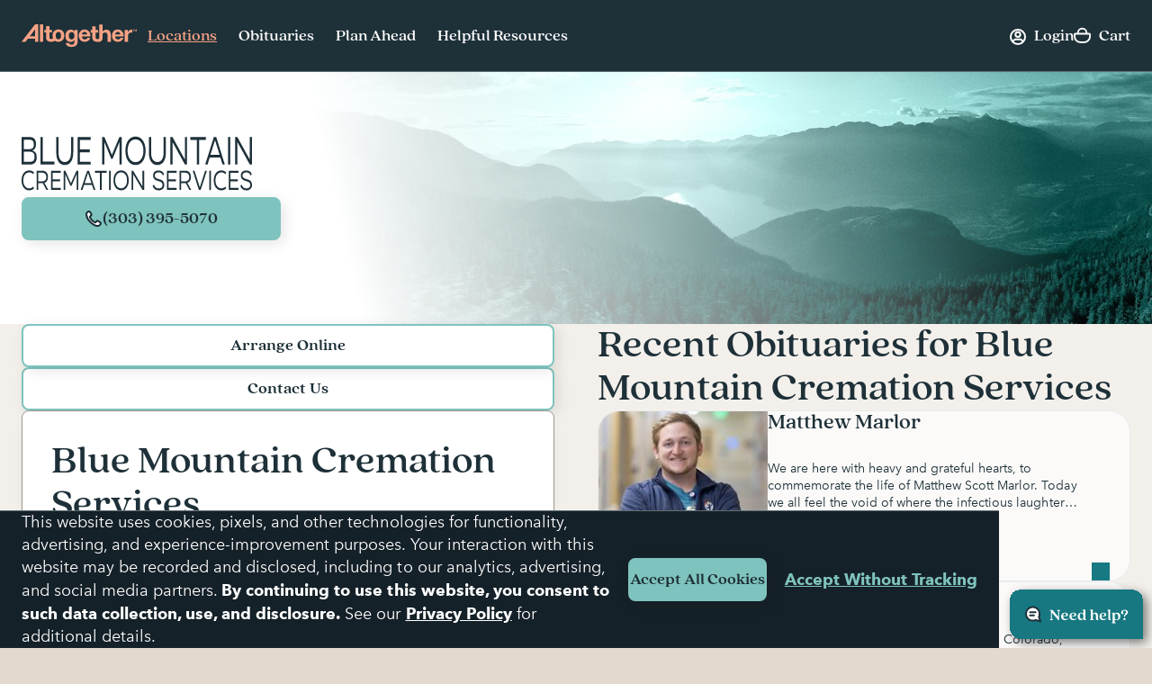

--- FILE ---
content_type: text/html;charset=UTF-8
request_url: https://www.altogetherfuneral.com/funeral-cremation/colorado/longmont/blue-mountain-cremation-services/cocbm.html
body_size: 42291
content:

















































<!DOCTYPE html>
<html
lang="en"
dir="ltr"
data-action="Product-Show"
data-querystring="pid=cocbm"
data-siteid="afterall"
data-locale="en_US"
data-widget="navigator"
>
<head>

<script>
    function getCookie(name) {
        function escape(s) { return s.replace(/([.*+?\^$(){}|\[\]\/\\])/g, '\$1'); }
        const match = document.cookie.match(RegExp('(?:^|;\\s*)' + escape(name) + '=([^;]*)'));
        return match ? match[1] : null;
    }
</script>


<script>
const sbc = getCookie('cc-sb');
const csbc = [];
const rrtc = getCookie('cc-nx_afterall');
const grtc = getCookie('cc-nx-g_afterall');
let sbrt;
if (csbc && sbc && csbc.indexOf(sbc) === -1) {
sbrt = new URL("https://www.altogetherfuneral.com/on/demandware.store/Sites-afterall-Site/en_US/Login-SFCCReAuth");
window.location.replace(sbrt.href);
} else if (sbc && !rrtc && grtc) {
sbrt = new URL("https://www.altogetherfuneral.com/login/");
window.location.replace(sbrt.href);
} else if (!sbc && rrtc) {
sbrt = new URL("https://www.altogetherfuneral.com/logout/");
sbrt.searchParams.set('referer', '1');
window.location.replace(sbrt.href);
}
</script>


<script>
function setCookie(name, value, options = {}) {
options = {
path: '/',
// add other defaults here if necessary
...options
};
if (options.expires instanceof Date) {
options.expires = options.expires.toUTCString();
}
let updatedCookie = encodeURIComponent(name) + "=" + encodeURIComponent(value);
for (let optionKey in options) {
updatedCookie += "; " + optionKey;
let optionValue = options[optionKey];
if (optionValue !== true) {
updatedCookie += "=" + optionValue;
}
}
document.cookie = updatedCookie;
}
function removeCookie(name) {
setCookie(name, "", {
'max-age': -1,
'domain': '.altogetherfuneral.com',
})
}
try {
const gtmAuthData = JSON.parse(decodeURIComponent(getCookie('gtmAuthData')));
const gtmCheckoutOptionData = JSON.parse(decodeURIComponent(getCookie('sfccCheckoutOptionData')));
if(!window.dataLayer) {
window.dataLayer = [];
}
if (gtmAuthData) {
window.dataLayer.push(gtmAuthData);
}
if (gtmCheckoutOptionData) {
window.dataLayer.push(gtmCheckoutOptionData);
}
removeCookie('gtmAuthData');
removeCookie('sfccCheckoutOptionData');
removeCookie('sfccPageView');
} catch (e) {}
</script>


<meta charset="UTF-8"/>





<link rel="preconnect" href="https://edge.disstg.commercecloud.salesforce.com" crossorigin="anonymous" />
<link rel="dns-prefetch" href="https://edge.disstg.commercecloud.salesforce.com" />



<link rel="preconnect" href="https://cdn.cquotient.com" crossorigin="anonymous" />
<link rel="dns-prefetch" href="https://cdn.cquotient.com" />



<link rel="preconnect" href="https://www.google-analytics.com" crossorigin="anonymous" />
<link rel="dns-prefetch" href="https://www.google-analytics.com" />



<link rel="preconnect" href="https://www.googletagmanager.com" crossorigin="anonymous" />
<link rel="dns-prefetch" href="https://www.googletagmanager.com" />





<link rel="preload" href="/on/demandware.static/Sites-afterall-Site/-/default/dwb3246918/fonts/avenirNext/AvenirNext-Regular.woff2" as="font" type="font/woff2" crossorigin="anonymous" />
<link rel="preload" href="/on/demandware.static/Sites-afterall-Site/-/default/dw50786d0e/fonts/avenirNext/AvenirNext-Italic.woff2" as="font" type="font/woff2" crossorigin="anonymous" />
<link rel="preload" href="/on/demandware.static/Sites-afterall-Site/-/default/dw2c1d5667/fonts/avenirNext/AvenirNext-Medium.woff2" as="font" type="font/woff2" crossorigin="anonymous" />
<link rel="preload" href="/on/demandware.static/Sites-afterall-Site/-/default/dw52c5298e/fonts/avenirNext/AvenirNext-MediumItalic.woff2" as="font" type="font/woff2" crossorigin="anonymous" />
<link rel="preload" href="/on/demandware.static/Sites-afterall-Site/-/default/dwaf55742c/fonts/avenirNext/AvenirNext-Bold.woff2" as="font" type="font/woff2" crossorigin="anonymous" />
<link rel="preload" href="/on/demandware.static/Sites-afterall-Site/-/default/dw69bb67d4/fonts/avenirNext/AvenirNext-BoldItalic.woff2" as="font" type="font/woff2" crossorigin="anonymous" />
<link rel="preload" href="/on/demandware.static/Sites-afterall-Site/-/default/dw1ca54547/fonts/quincyCF/QuincyCF-Medium.woff2" as="font" type="font/woff2" crossorigin="anonymous" />
<link rel="preload" href="/on/demandware.static/Sites-afterall-Site/-/default/dw74e410c6/fonts/quincyCF/QuincyCF-Bold.woff2" as="font" type="font/woff2" crossorigin="anonymous" />

<style>
    @font-face {
        font-family: 'AvenirNext';
        font-weight: 400;
        font-style: normal;
        font-display: swap;
        src: url("/on/demandware.static/Sites-afterall-Site/-/default/dwb3246918/fonts/avenirNext/AvenirNext-Regular.woff2") format("woff2"),
            url("/on/demandware.static/Sites-afterall-Site/-/default/dw79f25a06/fonts/avenirNext/AvenirNext-Regular.woff") format("woff");
    }

    @font-face {
        font-family: 'AvenirNext';
        font-weight: 400;
        font-style: italic;
        font-display: swap;
        src: url("/on/demandware.static/Sites-afterall-Site/-/default/dw50786d0e/fonts/avenirNext/AvenirNext-Italic.woff2") format("woff2"),
            url("/on/demandware.static/Sites-afterall-Site/-/default/dw76ee2fff/fonts/avenirNext/AvenirNext-Italic.woff") format("woff");
    }

    @font-face {
        font-family: 'AvenirNext';
        font-weight: 500;
        font-style: normal;
        font-display: swap;
        src: url("/on/demandware.static/Sites-afterall-Site/-/default/dw2c1d5667/fonts/avenirNext/AvenirNext-Medium.woff2") format("woff2"),
            url("/on/demandware.static/Sites-afterall-Site/-/default/dw66b6f475/fonts/avenirNext/AvenirNext-Medium.woff") format("woff");
    }

    @font-face {
        font-family: 'AvenirNext';
        font-weight: 500;
        font-style: italic;
        font-display: swap;
        src: url("/on/demandware.static/Sites-afterall-Site/-/default/dw52c5298e/fonts/avenirNext/AvenirNext-MediumItalic.woff2") format("woff2"),
            url("/on/demandware.static/Sites-afterall-Site/-/default/dw9ccc6616/fonts/avenirNext/AvenirNext-MediumItalic.woff") format("woff");
    }

    @font-face {
        font-family: 'AvenirNext';
        font-weight: 800;
        font-style: normal;
        font-display: swap;
        src: url("/on/demandware.static/Sites-afterall-Site/-/default/dwaf55742c/fonts/avenirNext/AvenirNext-Bold.woff2") format("woff2"),
            url("/on/demandware.static/Sites-afterall-Site/-/default/dwde4c63ec/fonts/avenirNext/AvenirNext-Bold.woff") format("woff");
    }

    @font-face {
        font-family: 'AvenirNext';
        font-weight: 800;
        font-style: italic;
        font-display: swap;
        src: url("/on/demandware.static/Sites-afterall-Site/-/default/dw69bb67d4/fonts/avenirNext/AvenirNext-BoldItalic.woff2") format("woff2"),
            url("/on/demandware.static/Sites-afterall-Site/-/default/dw4479d94d/fonts/avenirNext/AvenirNext-BoldItalic.woff") format("woff");
    }

    @font-face {
        font-family: 'QuincyCF';
        font-style:  normal;
        font-weight: 500;
        font-display: swap;
        src: url("/on/demandware.static/Sites-afterall-Site/-/default/dw1ca54547/fonts/quincyCF/QuincyCF-Medium.woff2") format("woff2"),
            url("/on/demandware.static/Sites-afterall-Site/-/default/dw4a0236be/fonts/quincyCF/QuincyCF-Medium.woff") format("woff");
    }

    @font-face {
        font-family: 'QuincyCF';
        font-style:  normal;
        font-weight: 700;
        font-display: swap;
        src: url("/on/demandware.static/Sites-afterall-Site/-/default/dw74e410c6/fonts/quincyCF/QuincyCF-Bold.woff2") format("woff2"),
            url("/on/demandware.static/Sites-afterall-Site/-/default/dw3b5a9e85/fonts/quincyCF/QuincyCF-Bold.woff") format("woff");
    }
</style>

<meta content="ie=edge" http-equiv="x-ua-compatible"/>
<meta content="width=device-width, initial-scale=1.0, maximum-scale=5.0" name="viewport"/>
<title>Blue Mountain Cremation Services Near Longmont, Colorado</title>
<meta name="title" content="Blue Mountain Cremation Services Near Longmont, Colorado"/>
<meta name="description" content="Cremation from Blue Mountain Cremation Services in Longmont, Colorado, personalized for you. Learn more at Altogether, your partner through the end of life experience."/>
<meta name="keywords" content="Altogether"/>
<meta name="format-detection" content="telephone=no">

<meta name="robots" content="index,follow"/>





<meta property="og:image" content="https://www.altogetherfuneral.com/on/demandware.static/-/Sites-locations-catalog/default/dw70232584/images/cocbm.png"/>





<meta property="og:site_name" content="Altogether"/>





<meta name="twitter:site" content="Altogether"/>





<meta property="og:title" content="Blue Mountain Cremation Services Near Longmont, Colorado"/>





<meta property="og:url" content="/funeral-cremation/colorado/longmont/blue-mountain-cremation-services/cocbm.html"/>





<meta name="twitter:image" content="https://www.altogetherfuneral.com/on/demandware.static/-/Sites-locations-catalog/default/dw70232584/images/cocbm.png"/>










<link rel="canonical" href="/funeral-cremation/colorado/longmont/blue-mountain-cremation-services/cocbm.html"/>



<script>
if (window.location.href.includes('memorial-trees')) {
  document.documentElement.classList.add('l-memorial_trees');
}
</script>
<style>
[data-action="Product-Show"] .l-page_sub_nav,
[data-action="Product-Show"] .b-breadcrumbs,
.l-memorial_trees .l-header-region .b-message.m-banner,
[data-action="Cart-Show"] .l-header-region .b-message.m-banner,
[data-action="Search-Show"] .l-page_sub_nav,
.b-carousel_ext.m-recently_viewed_products,
.b-header_actions-item.m-minicart:has([data-count="0.0"]),
.b-header_actions-item.m-minicart:has([data-count="0"]),
.b-continue_shopping {
    display: none !important;
}
</style>





<script type="text/javascript">
(function () {
if(!window.dataLayer) {
window.dataLayer = [];
}
var pageData = JSON.parse("\u007b\"event\"\u003a\"pageview\"\u002c\"page\"\u003a\u007b\"type\"\u003a\"Location\u0020Detail\u0020Page\"\u007d\u002c\"user\"\u003a\u007b\"id\"\u003a\"\"\u002c\"type\"\u003a\"customer\"\u002c\"logged\u005fin\"\u003afalse\u002c\"hashed\u005femail\"\u003a\"\"\u002c\"account\u005flinked\"\u003a\"not\u0020linked\"\u007d\u002c\"site\"\u003a\u007b\"environment\"\u003a\"production\"\u002c\"type\"\u003a\"Altogether\"\u007d\u007d");
window.dataLayer.push(pageData);
window.gtmPageData = Object.assign({currencyCode: 'USD'}, pageData);
})();
</script>



<!-- Google Tag Manager -->
<script>(function(w,d,s,l,i){w[l]=w[l]||[];w[l].push({'gtm.start':
new Date().getTime(),event:'gtm.js'});var f=d.getElementsByTagName(s)[0],
j=d.createElement(s),dl=l!='dataLayer'?'&l='+l:'';j.async=true;j.src=
'https://www.googletagmanager.com/gtm.js?id='+i+dl+'';f.parentNode.insertBefore(j,f);
})(window,document,'script','dataLayer','GTM-WFJWF5DT');</script>
<!-- End Google Tag Manager -->








	<script type="text/javascript" id="vwoCode">
		window._vwo_code || (function() {
		var account_id=966383,
		version=2.1,
		settings_tolerance=2000,
		library_tolerance=2500,
		use_existing_jquery=false,
		hide_element='body',
		hide_element_style = 'opacity:0 !important;filter:alpha(opacity=0) !important;background:none !important',
		/* DO NOT EDIT BELOW THIS LINE */
		f=false,w=window,d=document,v=d.querySelector('#vwoCode'),cK='_vwo_'+account_id+'_settings',cc={};try{var c=JSON.parse(localStorage.getItem('_vwo_'+account_id+'_config'));cc=c&&typeof c==='object'?c:{}}catch(e){}var stT=cc.stT==='session'?w.sessionStorage:w.localStorage;code={use_existing_jquery:function(){return typeof use_existing_jquery!=='undefined'?use_existing_jquery:undefined},library_tolerance:function(){return typeof library_tolerance!=='undefined'?library_tolerance:undefined},settings_tolerance:function(){return cc.sT||settings_tolerance},hide_element_style:function(){return'{'+(cc.hES||hide_element_style)+'}'},hide_element:function(){if(performance.getEntriesByName('first-contentful-paint')[0]){return''}return typeof cc.hE==='string'?cc.hE:hide_element},getVersion:function(){return version},finish:function(e){if(!f){f=true;var t=d.getElementById('_vis_opt_path_hides');if(t)t.parentNode.removeChild(t);if(e)(new Image).src='https://dev.visualwebsiteoptimizer.com/ee.gif?a='+account_id+e}},finished:function(){return f},addScript:function(e){var t=d.createElement('script');t.type='text/javascript';if(e.src){t.src=e.src}else{t.text=e.text}d.getElementsByTagName('head')[0].appendChild(t)},load:function(e,t){var i=this.getSettings(),n=d.createElement('script'),r=this;t=t||{};if(i){n.textContent=i;d.getElementsByTagName('head')[0].appendChild(n);if(!w.VWO||VWO.caE){stT.removeItem(cK);r.load(e)}}else{var o=new XMLHttpRequest;o.open('GET',e,true);o.withCredentials=!t.dSC;o.responseType=t.responseType||'text';o.onload=function(){if(t.onloadCb){return t.onloadCb(o,e)}if(o.status===200){_vwo_code.addScript({text:o.responseText})}else{_vwo_code.finish('&e=loading_failure:'+e)}};o.onerror=function(){if(t.onerrorCb){return t.onerrorCb(e)}_vwo_code.finish('&e=loading_failure:'+e)};o.send()}},getSettings:function(){try{var e=stT.getItem(cK);if(!e){return}e=JSON.parse(e);if(Date.now()>e.e){stT.removeItem(cK);return}return e.s}catch(e){return}},init:function(){if(d.URL.indexOf('__vwo_disable__')>-1)return;var e=this.settings_tolerance();w._vwo_settings_timer=setTimeout(function(){_vwo_code.finish();stT.removeItem(cK)},e);var t;if(this.hide_element()!=='body'){t=d.createElement('style');var i=this.hide_element(),n=i?i+this.hide_element_style():'',r=d.getElementsByTagName('head')[0];t.setAttribute('id','_vis_opt_path_hides');v&&t.setAttribute('nonce',v.nonce);t.setAttribute('type','text/css');if(t.styleSheet)t.styleSheet.cssText=n;else t.appendChild(d.createTextNode(n));r.appendChild(t)}else{t=d.getElementsByTagName('head')[0];var n=d.createElement('div');n.style.cssText='z-index: 2147483647 !important;position: fixed !important;left: 0 !important;top: 0 !important;width: 100% !important;height: 100% !important;background: white !important;';n.setAttribute('id','_vis_opt_path_hides');n.classList.add('_vis_hide_layer');t.parentNode.insertBefore(n,t.nextSibling)}var o='https://dev.visualwebsiteoptimizer.com/j.php?a='+account_id+'&u='+encodeURIComponent(d.URL)+'&vn='+version;if(w.location.search.indexOf('_vwo_xhr')!==-1){this.addScript({src:o})}else{this.load(o+'&x=true')}}};w._vwo_code=code;code.init();})();
	</script>










	<script type="text/javascript" id="vwoCode">
		window._vwo_code || (function() {
		var account_id=966383,
		version=2.1,
		settings_tolerance=2000,
		library_tolerance=2500,
		use_existing_jquery=false,
		hide_element='body',
		hide_element_style = 'opacity:0 !important;filter:alpha(opacity=0) !important;background:none !important',
		/* DO NOT EDIT BELOW THIS LINE */
		f=false,w=window,d=document,v=d.querySelector('#vwoCode'),cK='_vwo_'+account_id+'_settings',cc={};try{var c=JSON.parse(localStorage.getItem('_vwo_'+account_id+'_config'));cc=c&&typeof c==='object'?c:{}}catch(e){}var stT=cc.stT==='session'?w.sessionStorage:w.localStorage;code={use_existing_jquery:function(){return typeof use_existing_jquery!=='undefined'?use_existing_jquery:undefined},library_tolerance:function(){return typeof library_tolerance!=='undefined'?library_tolerance:undefined},settings_tolerance:function(){return cc.sT||settings_tolerance},hide_element_style:function(){return'{'+(cc.hES||hide_element_style)+'}'},hide_element:function(){if(performance.getEntriesByName('first-contentful-paint')[0]){return''}return typeof cc.hE==='string'?cc.hE:hide_element},getVersion:function(){return version},finish:function(e){if(!f){f=true;var t=d.getElementById('_vis_opt_path_hides');if(t)t.parentNode.removeChild(t);if(e)(new Image).src='https://dev.visualwebsiteoptimizer.com/ee.gif?a='+account_id+e}},finished:function(){return f},addScript:function(e){var t=d.createElement('script');t.type='text/javascript';if(e.src){t.src=e.src}else{t.text=e.text}d.getElementsByTagName('head')[0].appendChild(t)},load:function(e,t){var i=this.getSettings(),n=d.createElement('script'),r=this;t=t||{};if(i){n.textContent=i;d.getElementsByTagName('head')[0].appendChild(n);if(!w.VWO||VWO.caE){stT.removeItem(cK);r.load(e)}}else{var o=new XMLHttpRequest;o.open('GET',e,true);o.withCredentials=!t.dSC;o.responseType=t.responseType||'text';o.onload=function(){if(t.onloadCb){return t.onloadCb(o,e)}if(o.status===200){_vwo_code.addScript({text:o.responseText})}else{_vwo_code.finish('&e=loading_failure:'+e)}};o.onerror=function(){if(t.onerrorCb){return t.onerrorCb(e)}_vwo_code.finish('&e=loading_failure:'+e)};o.send()}},getSettings:function(){try{var e=stT.getItem(cK);if(!e){return}e=JSON.parse(e);if(Date.now()>e.e){stT.removeItem(cK);return}return e.s}catch(e){return}},init:function(){if(d.URL.indexOf('__vwo_disable__')>-1)return;var e=this.settings_tolerance();w._vwo_settings_timer=setTimeout(function(){_vwo_code.finish();stT.removeItem(cK)},e);var t;if(this.hide_element()!=='body'){t=d.createElement('style');var i=this.hide_element(),n=i?i+this.hide_element_style():'',r=d.getElementsByTagName('head')[0];t.setAttribute('id','_vis_opt_path_hides');v&&t.setAttribute('nonce',v.nonce);t.setAttribute('type','text/css');if(t.styleSheet)t.styleSheet.cssText=n;else t.appendChild(d.createTextNode(n));r.appendChild(t)}else{t=d.getElementsByTagName('head')[0];var n=d.createElement('div');n.style.cssText='z-index: 2147483647 !important;position: fixed !important;left: 0 !important;top: 0 !important;width: 100% !important;height: 100% !important;background: white !important;';n.setAttribute('id','_vis_opt_path_hides');n.classList.add('_vis_hide_layer');t.parentNode.insertBefore(n,t.nextSibling)}var o='https://dev.visualwebsiteoptimizer.com/j.php?a='+account_id+'&u='+encodeURIComponent(d.URL)+'&vn='+version;if(w.location.search.indexOf('_vwo_xhr')!==-1){this.addScript({src:o})}else{this.load(o+'&x=true')}}};w._vwo_code=code;code.init();})();
	</script>

























    


<link as="style" href="/on/demandware.static/Sites-afterall-Site/-/en_US/v1762765288220/common-critical-altogether.css" rel="preload" />

<link
rel="stylesheet"
href="/on/demandware.static/Sites-afterall-Site/-/en_US/v1762765288220/common-critical-altogether.css"
class="js-styles"


/>



<script> </script>





    


<link as="style" href="/on/demandware.static/Sites-afterall-Site/-/en_US/v1762765288220/common-altogether.css" rel="preload" />

<link
rel="stylesheet"
href="/on/demandware.static/Sites-afterall-Site/-/en_US/v1762765288220/common-altogether.css"
class="js-styles"


/>



<script> </script>



    


<link as="style" href="/on/demandware.static/Sites-afterall-Site/-/en_US/v1762765288220/page_designer.css" rel="preload" />

<link
rel="stylesheet"
href="/on/demandware.static/Sites-afterall-Site/-/en_US/v1762765288220/page_designer.css"
class="js-styles"


/>



<script> </script>



    


<link as="style" href="/on/demandware.static/Sites-afterall-Site/-/en_US/v1762765288220/location-details-altogether.css" rel="preload" />

<link
rel="stylesheet"
href="/on/demandware.static/Sites-afterall-Site/-/en_US/v1762765288220/location-details-altogether.css"
class="js-styles"


/>



<script> </script>





    <link rel="prefetch" href="/on/demandware.static/Sites-afterall-Site/-/en_US/v1762765288220/obituary-search-altogether.css" as="style" />




    <script>
        (function () {
            function log(type, message, line, column, e) {
                var request = window.XMLHttpRequest;
                try {
                    var xhr = new request();
                    var logurl = "/on/demandware.store/Sites-afterall-Site/en_US/Error-JsLogger";
                    var params = 'type=' + type +
                        '&message=' + message +
                        '&url=' + window.location.href +
                        '&line=' + line +
                        '&column=' + column +
                        '&stack=' + (e && e.stack) +
                        '&ajax=true';

                    xhr.open("POST", logurl, true);
                    xhr.setRequestHeader("Content-Type", "application/x-www-form-urlencoded");
                    xhr.setRequestHeader("x-requested-with", "XMLHttpRequest");
                    xhr.timeout = 5000;
                    xhr.send(params);
                } catch (e) {}
            }

            window.onerror = function(message, url, line, column, e) {
                log('window.onerror', message, line, column, e);
                return false;
            };
            if (window.console) {
                var consoleError = console.error;
                console.error = function () {
                    consoleError.apply(this, arguments);
                    log('console.error', arguments[0], 'N/A', 'N/A', new Error());
                };

                var consoleWarn = console.warn;
                console.warn = function () {
                    consoleWarn.apply(this, arguments);
                    log('console.warn', arguments[0], 'N/A', 'N/A', new Error());
                };
            }
        })();
    </script>




<script>
    window.contexts = ["global","page_designer","location_details","page_designer"];
    window.sfccData = {"siteType":"Altogether","testGroup":"","resources":{"gtm":{"locationSearch":"Location Search Page - Location Item","locationMarket":"Market Landing Page - Location Item"}},"wishlistActionUrls":{"getItems":"/on/demandware.store/Sites-afterall-Site/en_US/Wishlist-GetItems","addToWishlist":"/on/demandware.store/Sites-afterall-Site/en_US/Wishlist-AddProduct","removeFromWishlist":"/on/demandware.store/Sites-afterall-Site/en_US/Wishlist-RemoveProduct"},"siteData":{"id":"afterall"},"isCountryCodeInputEnabled":false};
</script>



<script>
    window.headInitTime = Date.now();

    window.tauData = window.tauData || {};
    window.tauData.currentSiteId = 'afterall';
    window.tauData.currentSiteLocale = 'en_US';
    window.globalPreferences = {
        siteId: 'afterall'
    };

    document.addEventListener('DOMContentLoaded', function () {
        window.domReadyTime = Date.now();
    }, { once: true });
    window.assetsStaticURL = '/on/demandware.static/Sites-afterall-Site/-/en_US/v1762765288220/';
</script>


    
        <script async="async" src="/on/demandware.static/Sites-afterall-Site/-/en_US/v1762765288220/app_altogether.js" crossorigin="anonymous"></script>
    





    <link href="/on/demandware.static/Sites-afterall-Site/-/default/dw73291b29/images/favicons/apple-icon-180x180.png" rel="apple-touch-icon" sizes="180x180"/>

    <link href="/on/demandware.static/Sites-afterall-Site/-/default/dw9b48130f/images/favicons/apple-icon-152x152.png" rel="apple-touch-icon" sizes="152x152"/>

<link href="/on/demandware.static/Sites-afterall-Site/-/default/dw73291b29/images/favicons/apple-icon-180x180.png" rel="apple-touch-icon"/>


    <link href="/on/demandware.static/Sites-afterall-Site/-/default/dwe10ef4f2/images/favicons/favicon-32x32.png" rel="shortcut icon" sizes="32x32" type="image/png"/>

    <link href="/on/demandware.static/Sites-afterall-Site/-/default/dwd7f53ced/images/favicons/favicon-16x16.png" rel="shortcut icon" sizes="16x16" type="image/png"/>

<link href="/on/demandware.static/Sites-afterall-Site/-/default/dw9bec2be3/images/favicons/manifest.json" rel="manifest"/>
<meta content="#1e3038" name="theme-color"/>


<script type="text/javascript">//<!--
/* <![CDATA[ (head-active_data.js) */
var dw = (window.dw || {});
dw.ac = {
    _analytics: null,
    _events: [],
    _category: "",
    _searchData: "",
    _anact: "",
    _anact_nohit_tag: "",
    _analytics_enabled: "true",
    _timeZone: "America/New_York",
    _capture: function(configs) {
        if (Object.prototype.toString.call(configs) === "[object Array]") {
            configs.forEach(captureObject);
            return;
        }
        dw.ac._events.push(configs);
    },
	capture: function() { 
		dw.ac._capture(arguments);
		// send to CQ as well:
		if (window.CQuotient) {
			window.CQuotient.trackEventsFromAC(arguments);
		}
	},
    EV_PRD_SEARCHHIT: "searchhit",
    EV_PRD_DETAIL: "detail",
    EV_PRD_RECOMMENDATION: "recommendation",
    EV_PRD_SETPRODUCT: "setproduct",
    applyContext: function(context) {
        if (typeof context === "object" && context.hasOwnProperty("category")) {
        	dw.ac._category = context.category;
        }
        if (typeof context === "object" && context.hasOwnProperty("searchData")) {
        	dw.ac._searchData = context.searchData;
        }
    },
    setDWAnalytics: function(analytics) {
        dw.ac._analytics = analytics;
    },
    eventsIsEmpty: function() {
        return 0 == dw.ac._events.length;
    }
};
/* ]]> */
// -->
</script>
<script type="text/javascript">//<!--
/* <![CDATA[ (head-cquotient.js) */
var CQuotient = window.CQuotient = {};
CQuotient.clientId = 'bhfg-afterall';
CQuotient.realm = 'BHFG';
CQuotient.siteId = 'afterall';
CQuotient.instanceType = 'prd';
CQuotient.locale = 'en_US';
CQuotient.fbPixelId = '__UNKNOWN__';
CQuotient.activities = [];
CQuotient.cqcid='';
CQuotient.cquid='';
CQuotient.cqeid='';
CQuotient.cqlid='';
CQuotient.apiHost='api.cquotient.com';
/* Turn this on to test against Staging Einstein */
/* CQuotient.useTest= true; */
CQuotient.useTest = ('true' === 'false');
CQuotient.initFromCookies = function () {
	var ca = document.cookie.split(';');
	for(var i=0;i < ca.length;i++) {
	  var c = ca[i];
	  while (c.charAt(0)==' ') c = c.substring(1,c.length);
	  if (c.indexOf('cqcid=') == 0) {
		CQuotient.cqcid=c.substring('cqcid='.length,c.length);
	  } else if (c.indexOf('cquid=') == 0) {
		  var value = c.substring('cquid='.length,c.length);
		  if (value) {
		  	var split_value = value.split("|", 3);
		  	if (split_value.length > 0) {
			  CQuotient.cquid=split_value[0];
		  	}
		  	if (split_value.length > 1) {
			  CQuotient.cqeid=split_value[1];
		  	}
		  	if (split_value.length > 2) {
			  CQuotient.cqlid=split_value[2];
		  	}
		  }
	  }
	}
}
CQuotient.getCQCookieId = function () {
	if(window.CQuotient.cqcid == '')
		window.CQuotient.initFromCookies();
	return window.CQuotient.cqcid;
};
CQuotient.getCQUserId = function () {
	if(window.CQuotient.cquid == '')
		window.CQuotient.initFromCookies();
	return window.CQuotient.cquid;
};
CQuotient.getCQHashedEmail = function () {
	if(window.CQuotient.cqeid == '')
		window.CQuotient.initFromCookies();
	return window.CQuotient.cqeid;
};
CQuotient.getCQHashedLogin = function () {
	if(window.CQuotient.cqlid == '')
		window.CQuotient.initFromCookies();
	return window.CQuotient.cqlid;
};
CQuotient.trackEventsFromAC = function (/* Object or Array */ events) {
try {
	if (Object.prototype.toString.call(events) === "[object Array]") {
		events.forEach(_trackASingleCQEvent);
	} else {
		CQuotient._trackASingleCQEvent(events);
	}
} catch(err) {}
};
CQuotient._trackASingleCQEvent = function ( /* Object */ event) {
	if (event && event.id) {
		if (event.type === dw.ac.EV_PRD_DETAIL) {
			CQuotient.trackViewProduct( {id:'', alt_id: event.id, type: 'raw_sku'} );
		} // not handling the other dw.ac.* events currently
	}
};
CQuotient.trackViewProduct = function(/* Object */ cqParamData){
	var cq_params = {};
	cq_params.cookieId = CQuotient.getCQCookieId();
	cq_params.userId = CQuotient.getCQUserId();
	cq_params.emailId = CQuotient.getCQHashedEmail();
	cq_params.loginId = CQuotient.getCQHashedLogin();
	cq_params.product = cqParamData.product;
	cq_params.realm = cqParamData.realm;
	cq_params.siteId = cqParamData.siteId;
	cq_params.instanceType = cqParamData.instanceType;
	cq_params.locale = CQuotient.locale;
	
	if(CQuotient.sendActivity) {
		CQuotient.sendActivity(CQuotient.clientId, 'viewProduct', cq_params);
	} else {
		CQuotient.activities.push({activityType: 'viewProduct', parameters: cq_params});
	}
};
/* ]]> */
// -->
</script>


    
        <script type="application/ld+json">
            {"@context":"http://schema.org/","@type":"LocalBusiness","@id":"#BlueMountainCremationServices","image":"https://www.altogetherfuneral.com/dw/image/v2/BHFG_PRD/on/demandware.static/-/Sites-locations-catalog/default/dw70232584/images/cocbm.png?sw=712&q=65","name":"Blue Mountain Cremation Services","description":"Blue Mountain Cremation Services has been a steadfast provider of dignified direct cremation, offering a thoughtful and cost-effective alternative to traditional funeral homes since 2012. Serving the communities of Boulder and the entire Northern Colorado area, our focus lies in understanding the unique needs and preferences of each family we serve. Trust us to handle your loved one's arrangements with the utmost respect and consideration, with the convenience of online arrangements. At Blue Mountain, we are dedicated to supporting you during this challenging time with respectful and affordable cremation care.","address":{"@type":"PostalAddress","streetAddress":"503 Terry Street","addressLocality":"Longmont","addressRegion":"CO","addressCountry":"US","postalCode":"80501"},"openingHours":"Monday to Friday from 9am-4pm. 24/7 answering service.","telephone":"(303) 395-5070","geo":{"@type":"GeoCoordinates","latitude":"40.16762","longitude":"-105.105545"},"photo":[{"@type":"ImageObject","url":"https://www.altogetherfuneral.com/dw/image/v2/BHFG_PRD/on/demandware.static/-/Sites-locations-catalog/default/dw70232584/images/cocbm.png?sw=712&q=65"}],"amenityFeature":[],"hasOfferCatalog":{"@type":"OfferCatalog","itemListElement":[{"@type":"OfferCatalog","name":"Services We Offer","itemListElement":[{"@type":"Offer","itemOffered":{"@type":"Service","name":"Cremation Services"}},{"@type":"Offer","itemOffered":{"@type":"Service","name":"Prepaid Cremation"}},{"@type":"Offer","itemOffered":{"@type":"Service","name":"Direct Cremation Only"}},{"@type":"Offer","itemOffered":{"@type":"Service","name":"Online Arrangement"}},{"@type":"Offer","itemOffered":{"@type":"Service","name":"Free Online Obituary"}}]},{"@type":"OfferCatalog","name":"Death Care Alternatives","itemListElement":[{"@type":"Offer","itemOffered":{"@type":"Service","name":"Parting Stone"}}]},{"@type":"OfferCatalog","name":"Cultural/Religious Options","itemListElement":[]}]},"areaServed":[{"@type":"Place","name":"Arvada, CO"},{"@type":"Place","name":"Commerce City, CO"},{"@type":"Place","name":"Fort Collins, CO"},{"@type":"Place","name":"Greeley, CO"},{"@type":"Place","name":"Longmont, CO"},{"@type":"Place","name":"Loveland, CO"},{"@type":"Place","name":"Westminster, CO"},{"@type":"Place","name":"Adams County, CO"},{"@type":"Place","name":"Boulder, CO"},{"@type":"Place","name":"Boulder County, CO"},{"@type":"Place","name":"Brighton, CO"},{"@type":"Place","name":"Dacono, CO"},{"@type":"Place","name":"Evans, CO"},{"@type":"Place","name":"Fort Lupton, CO"},{"@type":"Place","name":"Jefferson County, CO"},{"@type":"Place","name":"Lafayette, CO"},{"@type":"Place","name":"Larimer County, CO"},{"@type":"Place","name":"Louisville, CO"},{"@type":"Place","name":"Northglenn, CO"},{"@type":"Place","name":"Weld County, CO"},{"@type":"Place","name":"Windsor, CO"}],"makesOffer":[{"@type":"Offer","itemOffered":{"@type":"Service","name":"Direct Cremation Starting At","serviceType":"Direct Cremation","description":"Price is for direct cremation with temporary urn and basic cremation container, and without visitation, formal services, or ceremony."},"price":1130,"priceCurrency":"USD","seller":{"@id":"#BlueMountainCremationServices"}}],"aggregateRating":{"@type":"AggregateRating","ratingValue":4.9,"reviewCount":31,"reviewAspect":"Overall"},"review":[{"@type":"Review","author":{"@type":"Person","name":"Amy Seth"},"datePublished":"Nov 07, 2025","reviewBody":"We were highly impressed with Blue Mountain. From the start of the process they were professional, respectful and helpful. I was impressed with the follow up kits that reminded us of things we needed to make sure we handled after my mother’s passing. The communication tools even had examples of letters on how to address speaking to different companies. This is great to have an online option for cremation. Very affordable. I think it is the wave of the future!","reviewRating":{"@type":"Rating","ratingValue":"5","bestRating":5}},{"@type":"Review","author":{"@type":"Person","name":"Ann Wilson"},"datePublished":"Oct 30, 2025","reviewBody":"Dealing with the business of a loved one's death is not a happy time but Crystal Ortiz, our funeral Director, and Blue Mountain Cremations made this as painless as possible and the whole experience was efficient, caring and responsive.  Doing all of the business involved by phone, email and Adobe was so much easier than making many trips to the Funeral Home or having them come here.  When we picked up the ashes they had a nice room set aside for us to use at a local funeral home and everyone there was equally helpful.  I would definitely work with Blue Mountain again and recommend them to others.","reviewRating":{"@type":"Rating","ratingValue":"5","bestRating":5}},{"@type":"Review","author":{"@type":"Person","name":"susan medina"},"datePublished":"Oct 22, 2025","reviewBody":"I received excellent guidance and care.  Made the end of life process super easy.  Thank you","reviewRating":{"@type":"Rating","ratingValue":"5","bestRating":5}},{"@type":"Review","author":{"@type":"Person","name":"Michelle Dixon"},"datePublished":"Oct 08, 2025","reviewBody":"I appreciate that this process required little effort on our part.\nIt allowed us to grieve without the stress of worrying about what we needed to do to take care of my mom's cremation.","reviewRating":{"@type":"Rating","ratingValue":"5","bestRating":5}},{"@type":"Review","author":{"@type":"Person","name":"Suzanne Dunn"},"datePublished":"Oct 06, 2025","reviewBody":"Blue mountain made experience as good as it can get. It was affordable, timely and they had good communication. I would recommend this company.","reviewRating":{"@type":"Rating","ratingValue":"5","bestRating":5}}],"sameAs":["https://www.google.com/maps/place/Blue+Mountain+Mortuary+and+Cremation+Service/@40.16762,-105.105545,15z/data=!4m5!3m4!1s0x0:0x13a0b76c87bf671d!8m2!3d40.16762!4d-105.105545"]}
        </script>
    



    

    


</head>
<body
class="l-page m-has_vertical_header  "
id="page-body"
data-widget="focusHighlighter"
data-event-keyup="handleKeyup"
data-event-click="handleClick"
>
<div data-widget="gtmSearchTracker"></div>

<!-- Google Tag Manager (noscript) -->
<noscript><iframe src="https://www.googletagmanager.com/ns.html?id=GTM-WFJWF5DT"
height="0" width="0" style="display:none;visibility:hidden"></iframe></noscript>
<!-- End Google Tag Manager (noscript) -->

<svg height="0" width="0" style="position:absolute" viewBox="0 0 0 0" xmlns="http://www.w3.org/2000/svg">
    <symbol id="close">
        <path d="M6 6L14 14" stroke="currentColor" stroke-width="2" stroke-linecap="round"/>
        <path d="M6 14L14 6" stroke="currentColor" stroke-width="2" stroke-linecap="round"/>
    </symbol>

    

    <symbol id="arrow-back" viewBox="0 0 20 20" >
        <path d="M12 6L8 10L12 14" stroke="currentColor" fill="none" stroke-width="2" stroke-linecap="round" stroke-linejoin="round"/>
    </symbol>
    <symbol id="arrow-forward" viewBox="0 0 21 20">
        <path fill="currentColor" fill-rule="evenodd" clip-rule="evenodd" d="M7.8 14.7a1 1 0 0 1 0-1.4L11 10 7.8 6.7a1 1 0 0 1 1.4-1.4l4 4c.4.4.4 1 0 1.4l-4 4a1 1 0 0 1-1.4 0Z"/>
    </symbol>

    <symbol id="arrow-down" viewBox="0 0 20 20">
        <path fill="currentColor" d="M6 7a1 1 0 0 0-.707.293 1 1 0 0 0 0 1.414l4 4a1 1 0 0 0 1.414 0l4-4a1 1 0 0 0 0-1.414 1 1 0 0 0-1.414 0L10 10.586 6.707 7.293A1 1 0 0 0 6 7z"/>
    </symbol>
    <symbol id="star" viewBox="0 0 24 24">
        <path stroke="var(--star-stroke, none)" fill="var(--star-color, currentColor)" d="M11.64 1.58c.11-.35.6-.35.72 0l2.24 7.27c.09.26.33.44.6.44h7.32c.36 0 .51.46.23.68l-5.97 4.55c-.2.16-.29.43-.21.68l2.27 7.34c.1.35-.3.63-.6.41l-5.86-4.48a.63.63 0 0 0-.76 0l-5.87 4.48a.37.37 0 0 1-.59-.4l2.27-7.35a.62.62 0 0 0-.21-.68L1.25 9.97a.38.38 0 0 1 .23-.68H8.8c.27 0 .51-.18.6-.44l2.24-7.27Z" />
    </symbol>
    <symbol id="star-half">
        <path class="b-rating-empty" d="m13.344 15.662-5.0953-2.6691-5.0873 2.6842 0.96393-5.6707-4.1249-4.0089 5.691-0.83558 2.538-5.1618 2.5533 5.1543 5.6935 0.81868-4.113 4.0211z"></path>
        <path class="b-rating-filled" d="m8.1348 0.19141-2.4434 4.9707-5.6914 0.83594 4.125 4.0078-0.96484 5.6719 4.9746-2.625v-12.861z"></path>
    </symbol>
    <symbol id="heart" viewBox="0 0 32 32">
        <path fill-rule="evenodd" stroke="currentColor" stroke-width="2" d="M8.5 1.5C4.356 1.5 1 4.857 1 9.003.898 17.092 16 27.5 16 27.5S31.107 17.088 31 9c0-4.147-3.36-7.5-7.5-7.5-3.39 0-6.256 2.26-7.184 5.348-.206.684-.316 1.41-.316 2.159C16 4.872 12.644 1.5 8.5 1.5z"></path>
    </symbol>
    <symbol id="check" viewBox="0 0 13 10">
        <path fill="currentColor" fill-rule="evenodd" clip-rule="evenodd" d="M12.707.793a1 1 0 0 1 0 1.414l-7 7a1 1 0 0 1-1.414 0l-3.5-3.5a1 1 0 0 1 1.414-1.414L5 7.086 11.293.793a1 1 0 0 1 1.414 0Z"/>
    </symbol>
    <symbol id="map-marker" viewBox="0 0 20 20" fill="none">
        <g stroke="currentColor" fill="var(--fill-color, none)" stroke-width="2" stroke-linecap="round" stroke-linejoin="round">
            <path stroke-linejoin="round" d="M17 9.11c0 3.93-3.13 7.11-7 8.89-3.87-1.78-7-4.96-7-8.89A7.06 7.06 0 0 1 10 2c3.87 0 7 3.18 7 7.11Z" />
            <path stroke-linejoin="round" d="M12.63 9.11A2.65 2.65 0 0 1 10 11.78 2.65 2.65 0 0 1 7.37 9.1 2.65 2.65 0 0 1 10 6.44c1.45 0 2.63 1.2 2.63 2.67Z" />
        </g>
    </symbol>
    <symbol id="phone" viewBox="0 0 20 20">
        <path fill="var(--fill-color, none)" stroke="currentColor" stroke-width="2" stroke-linecap="round" stroke-linejoin="round" d="m5.96 2.46 1.57 2.61c.22.34.11.8-.11 1.14L6.07 7.46c-.23.34-.34.8-.11 1.14.56 1.25 2.24 4.1 5.39 5.46.33.12.78.12 1-.22l1.24-1.26a.86.86 0 0 1 1.12-.11l2.81 1.7c.34.23.56.58.45.92a3.96 3.96 0 0 1-.9 1.82c-.78.9-2.47 1.25-3.81 1.02-1.35-.23-4.07-1.54-7.1-4.45-3.04-2.9-3.9-5.68-4.13-7.72A3.4 3.4 0 0 1 3.6 2.34 3.42 3.42 0 0 1 5.06 2c.34 0 .67.11.9.46Z" />
    </symbol>
    <symbol id="clock" viewBox="0 0 20 20">
        <g stroke="currentColor" fill="var(--fill-color, none)" stroke-width="2" stroke-linecap="round" stroke-linejoin="round">
            <path d="M10 18a8 8 0 1 0 0-16 8 8 0 0 0 0 16Z" />
            <path d="M10 7v3.75L12 13" />
        </g>
    </symbol>
    <symbol id="market" viewBox="0 0 20 20">
        <path fill="var(--fill-color, none)" stroke-linejoin="round" stroke-linecap="round" stroke-width="2" stroke="currentColor" d="M16.818 18.024H3.104V4.882h13.714v13.142z"/>
        <path fill="var(--fill-color, none)" d="M1.961 5.072v.762c0 .606.281 1.188.781 1.616.5.429 1.178.67 1.886.67.707 0 1.385-.241 1.885-.67.5-.428.781-1.01.781-1.616v-.762H1.961zm5.333.762c0 .606.281 1.188.781 1.616.5.429 1.179.67 1.886.67.707 0 1.386-.241 1.886-.67.5-.428.78-1.01.78-1.616v-.762l-5.333.762zm5.334 0c0 .606.28 1.188.78 1.616.5.429 1.18.67 1.886.67.708 0 1.386-.241 1.886-.67.5-.428.781-1.01.781-1.616v-.762h-16L3.74 2.024h12.444l1.778 3.048"/>
        <path fill="var(--fill-color, none)" stroke-linejoin="round" stroke-linecap="round" stroke-width="2" stroke="currentColor" d="M12.628 5.834c0 .606.28 1.188.78 1.616.5.429 1.18.67 1.886.67.708 0 1.386-.241 1.886-.67.5-.428.781-1.01.781-1.616v-.762h-16L3.74 2.024h12.444l1.778 3.048m-16 0v.762c0 .606.281 1.188.781 1.616.5.429 1.178.67 1.886.67.707 0 1.385-.241 1.885-.67.5-.428.781-1.01.781-1.616v-.762H1.961zm5.333.762c0 .606.281 1.188.781 1.616.5.429 1.179.67 1.886.67.707 0 1.386-.241 1.886-.67.5-.428.78-1.01.78-1.616v-.762l-5.333.762zM7.961 17.453v-2.667a1.333 1.333 0 0 1 1.333-1.333h1.334a1.334 1.334 0 0 1 1.333 1.333v2.667"/>
    </symbol>
    <symbol id="brand" viewBox="0 0 20 20">
        <path stroke="currentColor" stroke-width="2" stroke-linecap="round" stroke-linejoin="round" fill="var(--fill-color, none)" d="M16.857 18H3.143V4.857h13.714V18Z"/>
        <path stroke="currentColor" stroke-width="2" stroke-linecap="round" stroke-linejoin="round" fill="var(--fill-color, none)" d="M2 6h16l-1.778-4H3.778L2 6Z"/>
        <path stroke="currentColor" stroke-width="2" stroke-linecap="round" stroke-linejoin="round" fill="var(--fill-color, none)" d="M7 17.429v-2.667c0-.354.21-.693.586-.943.375-.25.884-.39 1.414-.39h2c.53 0 1.04.14 1.414.39.375.25.586.59.586.943v2.667"/>
        <circle fill="currentColor" cx="10" cy="10.5" r="1"/>
        <path stroke="currentColor" stroke-width="2" stroke-linecap="round" fill="var(--fill-color, none)" d="M4 11v0a4 4 0 0 0 4-4v0M16 11v0a4 4 0 0 1-4-4v0"/>
    </symbol>
    <symbol id="distance" viewBox="0 0 20 20">
        <path fill="currentColor" fill-rule="evenodd" clip-rule="evenodd" d="M0 12.5a1 1 0 1 0 2 0v-1h1.6a1 1 0 1 0 0-2H2v-1a1 1 0 0 0-2 0v4Z"/>
        <path fill="currentColor" fill-rule="evenodd" clip-rule="evenodd" d="M20 12.5a1 1 0 1 1-2 0v-1h-1.6a1 1 0 1 1 0-2H18v-1a1 1 0 1 1 2 0v4Z"/>
        <path stroke="currentColor" stroke-width="2" stroke-linecap="round" stroke-linejoin="round" d="M12 10.5h1.2"/>
        <path stroke="currentColor" stroke-width="2" stroke-linecap="round" stroke-linejoin="round" d="M7 10.5h1.2"/>
    </symbol>
</svg>

<div class="b-notification_dialogs">





















    <div
        data-widget="consentTracking"
        data-reject-url="/on/demandware.store/Sites-afterall-Site/en_US/ConsentTracking-SetSession?consent=false"
        data-accept-url="/on/demandware.store/Sites-afterall-Site/en_US/ConsentTracking-SetSession?consent=true"
        data-tracking-selected="false"
        data-consent-api="true"
    >
        <div
            id="consent-dialog"
            class="b-notification_dialog m-dark"
            data-tau="consent-dialog"
        >
            <div class="b-notification_dialog-inner">
                <div class="b-notification_dialog-content">
                    


    
    

    <!-- dwMarker="content" dwContentID="910f8f4420caa16bac3fc72a5c" -->
    <h2 id="consent-dialog-label" class="b-notification_dialog-title">Consent tracking</h2>
                <p id="consent-dialog-description">
                    This website uses cookies, pixels, and other technologies for functionality, advertising, and experience-improvement purposes.
                    Your interaction with this website may be recorded and disclosed, including to our analytics, advertising, and social media partners.
                    <b>By continuing to use this website, you consent to such data collection, use, and disclosure.</b> See our
                    <a href="https://www.altogetherfuneral.com/help-center/privacy-policy.html" class="b-notification_dialog-link" target="_blank" rel="noreferrer">Privacy Policy</a>
                    for additional details.
                </p>
    <!-- END_dwmarker -->


                </div>
                <button
                    class="b-notification_dialog-button b-button "
                    aria-controls="consent-dialog"
                    type="button"
                    data-event-click="accept"
                    data-tau="consent-dialog_accept"
                >
                    Accept All Cookies
                </button>
                <div class="b-notification_dialog-link_container">
                    <a
                        class="b-link_primary"
                        href="#"
                        aria-controls="consent-dialog"
                        data-event-click.prevent="reject"
                        data-tau="consent-dialog_reject"
                    >
                        Accept Without Tracking
                    </a>
                </div>
            </div>
        </div>
    </div>


<div data-widget="connectionMonitor">
    <div data-ref="container" hidden="hidden"></div>

    <script type="template/mustache" data-ref="template">
        <div
            id="connection-dialog"
            role="alert"
            class="b-message m-error m-hide_icon b-connection_monitor"
            data-ref="container"
        >
            <div class="b-connection_monitor-inner">
                <div class="b-connection_monitor-icon">
                    <svg width="29" height="28" viewBox="0 0 29 28" fill="none" xmlns="http://www.w3.org/2000/svg">
    <path d="M9.5 12.0001C8.70435 12.0001 7.94129 12.3161 7.37868 12.8788C6.81607 13.4414 6.5 14.2044 6.5 15.0001C6.5 15.7957 6.81607 16.5588 7.37868 17.1214C7.94129 17.684 8.70435 18.0001 9.5 18.0001L13.5 18.0001H15M21.6213 17.1214C22.1839 16.5588 22.5 15.7957 22.5 15.0001C22.5 14.2044 22.1839 13.4414 21.6213 12.8788C21.0587 12.3161 20.2956 12.0001 19.5 12.0001C19.3189 12.0009 19.1382 12.0177 18.96 12.0501C18.8548 10.9401 18.3394 9.90922 17.5146 9.15895C16.6899 8.40868 15.615 7.99292 14.5 7.99292C13.7735 7.99292 13.0639 8.16946 12.4295 8.50006" stroke="currentColor" stroke-width="2" stroke-linecap="round" stroke-linejoin="round"/>
    <path d="M5.5 5L23.5 23" stroke="currentColor" stroke-width="2" stroke-linecap="round" stroke-linejoin="round"/>
</svg>

                </div>
                <span class="b-connection_monitor-message">
                    <span class="b-connection_monitor-caption">
                        No connection.
                    </span>
                    Please check your internet connection and try again.
                </span>
                <button
                    class="b-connection_monitor-btn"
                    aria-controls="connection-dialog"
                    aria-label="Close"
                    title="Close"
                    type="button"
                    data-event-click="hideAlert"
                >
                    <svg width="32" height="32"  viewBox="0 0 32 32" fill="none" xmlns="http://www.w3.org/2000/svg">
    <circle stroke="currentColor" fill="#fff" cx="16" cy="16" r="15" stroke-width="2"/>
    <path stroke="currentColor" stroke-width="2" stroke-linecap="round" d="m10 10 12 12M10 22l12-12" />
</svg>

                </button>
            </div>

        </div>
    </script>
</div>

</div>
<a href="#maincontent" class="b-skip_to" rel="nofollow">
    <span class="b-skip_to-text">Skip to Content (Press Enter)</span>
</a>
<a href="#footercontent" class="b-skip_to" rel="nofollow">
    <span class="b-skip_to-text">Skip to Footer (Press Enter)</span>
</a>

<div
    id="csrf-token-element"
    data-token-name="csrf_token"
    data-token-value="npnWWpRaNl63bkW06Htqollovgn5YLrSOuu0DpI2rflNqg7Akg4P5dG80Cxryyzl6bdvagDTsc3MrG2K9WOtLrXnPj3kHlIIgMgkK9d4gU1kcYLog-DAPcU_T3g5oLeFhBvZp0Y2jG_GqVt6wF2A0zG3VMninoc0Sf4XGWbzn8yU6sKD4f4="
    hidden="hidden"
></div>


<script>
    window.sfccUnCachedData = {"customerData":{"customerId":"abxBddpffPj5G6x5eoKwljWnpn","isAnonymous":true}};
</script>

    <div class="l-header-region m-outside"><div class="l-header-item"><div class="l-section-wrapper " style="" data-widget="layoutMgr" data-gtm-context="{&quot;layoutTitle&quot;:&quot;&quot;}">
    <div class="l-section m-full_bleed m-padding_top-none m-padding_bottom-none"></div>
</div>
</div><div class="l-header-item"></div><div class="l-header-item"></div><div class="l-header-item"></div><div class="l-header-item"></div><div class="l-header-item"></div><div class="l-header-item"></div><div class="l-header-item"></div><div class="l-header-item"></div></div>
























<div id="js-disabled">
    <noscript>
        <div class="b-header_message m-error" role="alert">
            <div class="b-header_message-inner">
                


    
    

    <!-- dwMarker="content" dwContentID="9a97decf4047ae7460bb8d87ba" -->
    <p class="b-header_message-icon"><svg width="25" height="24" viewBox="0 0 25 24" fill="none" xmlns="http://www.w3.org/2000/svg">
    <path d="M22.5 12C22.5 17.5228 18.0228 22 12.5 22C6.97715 22 2.5 17.5228 2.5 12C2.5 6.47715 6.97715 2 12.5 2C18.0228 2 22.5 6.47715 22.5 12Z" fill="#B23939"/>
    <path d="M22.5 12C22.5 17.5228 18.0228 22 12.5 22C6.97715 22 2.5 17.5228 2.5 12C2.5 6.47715 6.97715 2 12.5 2C18.0228 2 22.5 6.47715 22.5 12Z" fill="white" fill-opacity="0.8"/>
    <path d="M22.5 12C22.5 17.5228 18.0228 22 12.5 22C6.97715 22 2.5 17.5228 2.5 12C2.5 6.47715 6.97715 2 12.5 2C18.0228 2 22.5 6.47715 22.5 12Z" stroke="#B23939" stroke-width="2"/>
    <path d="M12.5 6V13.6364M12.5 17.9891V18" stroke="#B23939" stroke-width="2" stroke-linecap="round" stroke-linejoin="round"/>
</svg></p>
                <p class="b-header_message-info">Your browser's Javascript functionality is turned off. Please visit your browser's Settings to turn it on for the optimal Altogether site experience</p>
    <!-- END_dwmarker -->


            </div>
        </div>
    </noscript>
</div>


<script>
    document.getElementById('js-disabled').style.display = 'none';
</script>

<div class="b-header_message m-error" role="alert" id="js-outdated-browser" style="display:none;">
    <div class="b-header_message-inner">
        


    
    

    <!-- dwMarker="content" dwContentID="6286490fac48978f7b77287800" -->
    <p class="b-header_message-icon"><svg width="25" height="24" viewBox="0 0 25 24" fill="none" xmlns="http://www.w3.org/2000/svg">
    <path d="M22.5 12C22.5 17.5228 18.0228 22 12.5 22C6.97715 22 2.5 17.5228 2.5 12C2.5 6.47715 6.97715 2 12.5 2C18.0228 2 22.5 6.47715 22.5 12Z" fill="#B23939"/>
    <path d="M22.5 12C22.5 17.5228 18.0228 22 12.5 22C6.97715 22 2.5 17.5228 2.5 12C2.5 6.47715 6.97715 2 12.5 2C18.0228 2 22.5 6.47715 22.5 12Z" fill="white" fill-opacity="0.8"/>
    <path d="M22.5 12C22.5 17.5228 18.0228 22 12.5 22C6.97715 22 2.5 17.5228 2.5 12C2.5 6.47715 6.97715 2 12.5 2C18.0228 2 22.5 6.47715 22.5 12Z" stroke="#B23939" stroke-width="2"/>
    <path d="M12.5 6V13.6364M12.5 17.9891V18" stroke="#B23939" stroke-width="2" stroke-linecap="round" stroke-linejoin="round"/>
</svg></p>
                <p class="b-header_message-info">
                    You are using unsupported browser or your browser might be in the Compatibility View mode. <br>
                    If this persists, please call our care team at <a href="tel:8449424909" title="Phone">(844) 942-4909</a>
                </p>
    <!-- END_dwmarker -->


    </div>
</div>


<script>
    if (typeof Symbol === 'undefined') {
        document.getElementById('js-outdated-browser').style.display = 'block';
    }
</script>

<div class="b-header_message m-error" role="alert" id="cookies-error-message" style="display:none;">
    <div class="b-header_message-inner">
        


    
    

    <!-- dwMarker="content" dwContentID="368bc0fdea986633f73775c2f7" -->
    <p class="b-header_message-icon"><svg width="25" height="24" viewBox="0 0 25 24" fill="none" xmlns="http://www.w3.org/2000/svg">
    <path d="M22.5 12C22.5 17.5228 18.0228 22 12.5 22C6.97715 22 2.5 17.5228 2.5 12C2.5 6.47715 6.97715 2 12.5 2C18.0228 2 22.5 6.47715 22.5 12Z" fill="#B23939"/>
    <path d="M22.5 12C22.5 17.5228 18.0228 22 12.5 22C6.97715 22 2.5 17.5228 2.5 12C2.5 6.47715 6.97715 2 12.5 2C18.0228 2 22.5 6.47715 22.5 12Z" fill="white" fill-opacity="0.8"/>
    <path d="M22.5 12C22.5 17.5228 18.0228 22 12.5 22C6.97715 22 2.5 17.5228 2.5 12C2.5 6.47715 6.97715 2 12.5 2C18.0228 2 22.5 6.47715 22.5 12Z" stroke="#B23939" stroke-width="2"/>
    <path d="M12.5 6V13.6364M12.5 17.9891V18" stroke="#B23939" stroke-width="2" stroke-linecap="round" stroke-linejoin="round"/>
</svg></p>
                <p class="b-header_message-info">
                    Your cookies are disabled. Please enable these cookies or check whether they are being blocked by another program so that you can best experience our site.<br>
                    If this persists, please call our care team at <a href="tel:8448424209" title="Phone">(844) 942-4209</a>
                </p>
    <!-- END_dwmarker -->


    </div>
</div>

<script>
    if (!navigator.cookieEnabled) {
        document.getElementById('cookies-error-message').style.display = 'block';
    }
</script>









    
	 

	







    <header
        data-widget="contextLoader"
        data-context="header"
        data-init-on-load="loadContext"
        class="l-header m-vertical-xl afterall"
        aria-label="Site header"
        data-tau-unique="header"
    >
        <div class="l-header-inner">
            <div class="l-header-left b-header_actions">
                <div class="b-header_actions">
                    <a
    class="b-logo"
    href="https://www.altogetherfuneral.com/"
    title="Home page"
    data-tau="logo"
    data-widget="emitBusEvent"
    data-bus-event-type="gtm.navigation.click"
    data-gtm-level="level 1"
    data-event-click="emitBusEvent"
>
    <svg xmlns="http://www.w3.org/2000/svg" focusable="false" fill="none"  width="128" height="26" viewBox="0 0 128 26">
    <path fill="currentColor" d="M124.35 6.12h-.66v-.34h1.72v.34h-.67v1.83h-.38V6.12Z" />
    <path fill="currentColor" d="M125.66 5.78h.6l.56 1.54h.01l.56-1.54h.61v2.17h-.38V6.21h-.01l-.66 1.74h-.27l-.65-1.74v1.74h-.38V5.78Z" />
    <path fill="currentColor" d="M20.37 19.42V.08h3.59v19.34h-3.59Z" />
    <path fill="currentColor" d="M15.1 19.42V16H7.04l-2.64 3.42H0L14.98 0h3.64v19.42H15.1Zm-5.94-6.2h5.94V5.51l-5.94 7.71Z" />
    <path fill="currentColor" d="M62.05 20.99c-.15.7-.47 1.37-.97 1.98a5.8 5.8 0 0 1-2.15 1.55 9.3 9.3 0 0 1-3.77.64 8.7 8.7 0 0 1-2.06-.25 6.56 6.56 0 0 1-1.91-.79 4.69 4.69 0 0 1-1.43-1.37 4 4 0 0 1-.65-2h3.74c.18.7.52 1.2 1.04 1.47.51.28 1.1.41 1.78.41 1.06 0 1.83-.32 2.32-.95.49-.64.72-1.45.7-2.42v-1.8h-.05c-.4.72-.98 1.25-1.74 1.6-.75.35-1.54.52-2.38.52a5.97 5.97 0 0 1-2.65-.55 5 5 0 0 1-1.84-1.49 6.23 6.23 0 0 1-1.05-2.2 10.5 10.5 0 0 1-.33-2.67c0-.89.13-1.74.39-2.56.26-.83.63-1.55 1.13-2.18a5.47 5.47 0 0 1 4.38-2.06c.9 0 1.7.17 2.38.5.68.34 1.25.9 1.71 1.7h.06V6.24h3.58V19.1c0 .55-.07 1.17-.23 1.88Zm-5.16-4.57c.4-.21.74-.5 1-.85.27-.36.47-.76.6-1.21.14-.45.2-.93.2-1.42 0-.57-.05-1.1-.16-1.6A4 4 0 0 0 58 9.98a2.75 2.75 0 0 0-2.52-1.27c-.54 0-.99.1-1.37.31-.38.22-.7.5-.96.87-.26.36-.44.78-.56 1.25a7.3 7.3 0 0 0-.03 2.95c.1.48.27.92.51 1.3.24.4.55.72.94.97.4.24.88.37 1.46.37.54 0 1-.1 1.41-.32Z" />
    <path fill="currentColor" d="M67.94 16c.54.52 1.31.79 2.32.79.72 0 1.34-.18 1.86-.54.52-.36.84-.75.96-1.15h3.14a5.96 5.96 0 0 1-2.32 3.35c-1.04.67-2.3 1-3.77 1a7.38 7.38 0 0 1-2.76-.49 5.74 5.74 0 0 1-3.41-3.56 7.87 7.87 0 0 1-.46-2.76c0-1 .15-1.88.47-2.72a6.36 6.36 0 0 1 6.16-4.15 5.8 5.8 0 0 1 4.91 2.36c.54.73.92 1.55 1.15 2.47.24.92.32 1.88.25 2.89h-9.37c.05 1.15.34 2 .88 2.51Zm4.04-6.83c-.43-.47-1.08-.7-1.95-.7a2.73 2.73 0 0 0-2.32 1 2.6 2.6 0 0 0-.48.9c-.1.32-.15.6-.16.85h5.8c-.16-.9-.46-1.59-.89-2.06Z" />
    <path fill="currentColor" d="M104.83 16c.53.52 1.3.78 2.3.78a3.2 3.2 0 0 0 1.87-.54c.52-.36.83-.74.95-1.14h3.14a5.95 5.95 0 0 1-2.3 3.34 6.8 6.8 0 0 1-3.78 1 7.37 7.37 0 0 1-2.76-.48 5.73 5.73 0 0 1-2.08-1.4 6.23 6.23 0 0 1-1.32-2.16 7.93 7.93 0 0 1-.47-2.76c0-1 .16-1.88.48-2.72a6.33 6.33 0 0 1 6.16-4.14 5.77 5.77 0 0 1 4.91 2.36c.53.72.91 1.54 1.15 2.46.23.93.31 1.89.25 2.9h-9.38c.06 1.15.35 1.98.89 2.5h-.01Zm4.03-6.83c-.43-.47-1.08-.7-1.95-.7a2.72 2.72 0 0 0-2.8 1.9c-.1.32-.15.6-.17.86h5.81a4.15 4.15 0 0 0-.9-2.06Z" />
    <path fill="currentColor" d="M118.03 6.16v2.47h.05a4.45 4.45 0 0 1 1.7-2.04 4.38 4.38 0 0 1 2.54-.78c.23 0 .5.04.79.12v3.39a6.44 6.44 0 0 0-1.3-.13c-.68 0-1.24.11-1.7.34-.46.22-.83.52-1.11.9-.29.39-.49.84-.6 1.35a7.41 7.41 0 0 0-.19 1.67v5.97h-3.64V6.16h3.46Z" />
    <path fill="currentColor" d="M46.99 9.7a5.8 5.8 0 0 0-1.3-2.17 5.75 5.75 0 0 0-2.07-1.35 7.47 7.47 0 0 0-2.73-.47c-1.01 0-1.9.16-2.7.47a5.75 5.75 0 0 0-3.4 3.51c-.3.85-.45 1.8-.45 2.87 0 1.24.19 2.31.55 3.23-.59.55-1.83.45-2.3.46-1.15.02-1.7-.66-1.7-1.9V9.1h2.8V6.25h-2.8V2.08h-3.75v4.17h-1.9V9.1h1.9v5.44c0 3.1 2.05 4.84 4.83 4.84.43 0 1.66.13 2.92-.16a4.52 4.52 0 0 0 1.93-.91 6.88 6.88 0 0 0 4.06 1.13c1 0 1.9-.16 2.7-.47a5.69 5.69 0 0 0 3.4-3.53c.3-.85.45-1.82.45-2.9 0-1.07-.15-2-.45-2.86Zm-3.88 5.9c-.5.72-1.23 1.08-2.22 1.08-1 0-1.75-.36-2.24-1.06a5.42 5.42 0 0 1-.71-3.06c0-1.34.24-2.33.73-3.03.49-.7 1.22-1.04 2.22-1.04 1 0 1.73.35 2.22 1.04.49.7.73 1.7.73 3.03 0 1.32-.24 2.34-.73 3.05Z" />
    <path fill="currentColor" d="M94.45 5.98c-1.95 0-3.45.76-4.33 1.82l-.16-.05V.15h-3.74V15.2c-.02.66-.5.97-.98 1.1v.02c-.27.07-.54.1-.74.1-1.91.1-2.19-.77-2.19-2.02V9.16h2.6V6.3h-2.6V2.13h-3.75V6.3h-1.9v2.86h1.9v5.44c0 3.1 1.85 4.85 5.86 4.92.27 0 .83.01 1.35-.01 1.74-.07 4.24-.8 4.17-4.42l.02-4.56a3.77 3.77 0 0 1 2.93-1.43c1.37 0 2.52.85 2.52 2.86v7.57h3.73v-7.79c0-3.83-2.13-5.76-4.7-5.76h.01Z" />
</svg>

</a>

                </div>
                
<div data-context="header" class="b-menu_panel">
    <div
        id="main-navigation"
        class="b-menu_panel-wrapper"
        data-widget.sm.md.lg="menuPanel"
        data-panel-items-count="3"
        data-event-click.sm.md.lg="closeOnBackdrop"
        data-event-keydown.sm.md.lg="handleKeydown"
    >
        <div
            data-ref="dialog"
            aria-labelledby="main-navigation-toggle"
            class="b-menu_panel-inner"
            data-event-touchstart.sm.md="handleTouchStart"
        >
            <div data-ref="panelContainer"
                class="b-menu_subpanel m-active_level_1"
                data-event-transitionstart.sm.md.prevent="transitionStart"
                data-event-transitionend.sm.md.prevent="transitionEnd"
            >
                <div class="b-menu_subpanel-container m-level_1">
                    <div class="b-menu_bar" data-ref="stickyMenuBar">
                        <nav
                            class="b-menu_bar-container"
                            data-tau="main_menu"
                            itemscope
                            itemtype="http://www.schema.org/SiteNavigationElement"
                        >
                            <ul
                                id="main-menu"
                                class="b-menu_bar-inner"
                                data-widget.lg.xl="megaMenu"
                                data-event-keydown.lg.xl="handleKeydown"
                                role="menubar"
                                aria-label="Main menu."
                            >
                                
                                    
                                        

                                        
                                            <li
                                                role="none"
                                                class="b-menu_bar-item"
                                                data-widget.lg.xl="menuBarItem"
                                                data-widget.sm.md="hamburgerMenuItem"
                                                data-event-mouseenter.lg.xl="mouseEnter"
                                                data-event-mouseleave.lg.xl="mouseLeave"
                                            >
                                                <a
                                                    id="nav-link-locations"
                                                    role="menuitem"
                                                    aria-haspopup="false"
                                                    class="b-menu_bar-link m-regular m-highlight"
                                                    aria-label="Locations"
                                                    itemprop="url name"
                                                    tabindex="0"
                                                    href="https://www.altogetherfuneral.com/locations/"
                                                    data-ref="itemLink"
                                                    data-gtm-level="level 1"
                                                    data-event-click="handleClick"
                                                    data-event-keydown.lg.xl="handleKeydown"
                                                >
                                                    Locations
                                                </a>
                                            </li>
                                        
                                    
                                        

                                        
                                            <li
                                                role="none"
                                                class="b-menu_bar-item"
                                                data-widget.lg.xl="menuBarItem"
                                                data-widget.sm.md="hamburgerMenuItem"
                                                data-event-mouseenter.lg.xl="mouseEnter"
                                                data-event-mouseleave.lg.xl="mouseLeave"
                                            >
                                                <a
                                                    id="nav-link-obituaries"
                                                    role="menuitem"
                                                    aria-haspopup="false"
                                                    class="b-menu_bar-link m-regular "
                                                    aria-label="Obituaries"
                                                    itemprop="url name"
                                                    tabindex="-1"
                                                    href="https://www.altogetherfuneral.com/obituaries/"
                                                    data-ref="itemLink"
                                                    data-gtm-level="level 1"
                                                    data-event-click="handleClick"
                                                    data-event-keydown.lg.xl="handleKeydown"
                                                >
                                                    Obituaries
                                                </a>
                                            </li>
                                        
                                    
                                        

                                        
                                            <li
                                                role="none"
                                                class="b-menu_bar-item"
                                                data-widget.lg.xl="menuBarItem"
                                                data-widget.sm.md="hamburgerMenuItem"
                                                data-event-mouseenter.lg.xl="mouseEnter"
                                                data-event-mouseleave.lg.xl="mouseLeave"
                                            >
                                                <a
                                                    id="nav-link-plan-ahead"
                                                    role="menuitem"
                                                    aria-haspopup="false"
                                                    class="b-menu_bar-link m-regular "
                                                    aria-label="Plan Ahead"
                                                    itemprop="url name"
                                                    tabindex="-1"
                                                    href="https://www.altogetherfuneral.com/funeral-planning-tailor-made-for-you.html"
                                                    data-ref="itemLink"
                                                    data-gtm-level="level 1"
                                                    data-event-click="handleClick"
                                                    data-event-keydown.lg.xl="handleKeydown"
                                                >
                                                    Plan Ahead
                                                </a>
                                            </li>
                                        
                                    
                                        

                                        
                                            <li
                                                role="none"
                                                class="b-menu_bar-item"
                                                data-widget.lg.xl="menuBarItem"
                                                data-widget.sm.md="hamburgerMenuItem"
                                                data-event-mouseenter.lg.xl="mouseEnter"
                                                data-event-mouseleave.lg.xl="mouseLeave"
                                            >
                                                <a
                                                    id="nav-link-helpful-resources"
                                                    role="menuitem"
                                                    aria-haspopup="false"
                                                    class="b-menu_bar-link m-regular "
                                                    aria-label="Helpful Resources"
                                                    itemprop="url name"
                                                    tabindex="-1"
                                                    href="https://www.altogetherfuneral.com/helpful-resources/"
                                                    data-ref="itemLink"
                                                    data-gtm-level="level 1"
                                                    data-event-click="handleClick"
                                                    data-event-keydown.lg.xl="handleKeydown"
                                                >
                                                    Helpful Resources
                                                </a>
                                            </li>
                                        
                                    
                                

                                



                                <li
                                    role="none"
                                    class="b-menu_panel-footer"
                                    id="menu-footer"
                                >
                                    <div class="b-header_action_item">

    <a
        class="b-header_action_item-link"
        href="https://www.altogetherfuneral.com/login/"
        rel="nofollow"
        data-widget.lg.xl="menuBarItem"
        data-widget.sm.md="hamburgerMenuItem"
        data-ref="itemLink"
        data-tau="header_signIn"
        data-gtm-level="level 1"
        data-event-click="handleClick"
    >
        <span class="b-header_action_item-icon">
            <svg width="20" height="21" viewBox="0 0 20 21" fill="none">
    <path fill="var(--fill-color, none)" d="M10 10.97a2.67 2.67 0 1 0 0-5.33 2.67 2.67 0 0 0 0 5.33Z" />
    <path fill="var(--fill-color, none)" d="M18 10.97a8 8 0 1 1-16 0 8 8 0 0 1 16 0Z" />
    <path fill="currentColor" d="M7.96 14.64h4.08v-2H7.96v2Zm4.08 0a2.3 2.3 0 0 1 2.3 2.29h2a4.3 4.3 0 0 0-4.3-4.3v2Zm-4.08-2a4.3 4.3 0 0 0-4.3 4.29h2a2.3 2.3 0 0 1 2.3-2.3v-2Zm3.7-4.34c0 .92-.74 1.67-1.66 1.67v2a3.67 3.67 0 0 0 3.67-3.67h-2ZM10 9.97c-.92 0-1.67-.75-1.67-1.67h-2A3.67 3.67 0 0 0 10 11.97v-2ZM8.33 8.3c0-.92.75-1.66 1.67-1.66v-2A3.67 3.67 0 0 0 6.33 8.3h2ZM10 6.64c.92 0 1.67.74 1.67 1.66h2A3.67 3.67 0 0 0 10 4.64v2Zm7 4.33a7 7 0 0 1-7 7v2a9 9 0 0 0 9-9h-2Zm-7 7a7 7 0 0 1-7-7H1a9 9 0 0 0 9 9v-2Zm-7-7a7 7 0 0 1 7-7v-2a9 9 0 0 0-9 9h2Zm7-7a7 7 0 0 1 7 7h2a9 9 0 0 0-9-9v2Z" />
</svg>

        </span>
        <span class="b-header_action_item-text m-show_md">
            Login
        </span>
    </a>

</div>

                                </li>

                                <li
    role="none"
    class="b-menu_panel-cart"
    id="menu-cart"
>
    

    
        <div class="b-header_actions-item m-minicart">
            <div class="b-header_action_item">
                <div
    class="b-header_action_item"
    data-widget="minicart"
    data-cart-url="https://www.altogetherfuneral.com/cart/"
>
    <a
        class="b-header_action_item-link"
        href="https://www.altogetherfuneral.com/cart/"
        data-event-click.prevent.md.lg.xl="showMinicart"
        data-event-click.sm="emitHeaderCartClick"
        title="View your cart"
        aria-label="View your cart with 0 items."
        data-tau="header_minicart"
        rel="nofollow"
        data-gtm-level="level 1"
        data-ref="minicartContent"
        data-count="0.0"
    >
        <span class="b-header_action_item-icon">
            
            <svg width="20" height="20" viewBox="0 0 21 20" fill="none">
    <g stroke-width="2" stroke="currentColor" fill="var(--fill-color, none)">
        <path d="M.99 8.34a1 1 0 0 1 1-1h16a1 1 0 0 1 1 1v2a7 7 0 0 1-7 7h-4a7 7 0 0 1-7-7v-2zM5.99 7.34h-1v-1a5 5 0 0 1 10 0v1h-9z"/>
    </g>
</svg>

        </span>
        <span class="b-header_action_item-cart_name">
            <span class="b-header_action_item-text">
                Cart
            </span>
        </span>
    </a>
    <script data-ref="template" type="template/mustache">
        
        <a
            class="b-header_action_item-link"
            href="https://www.altogetherfuneral.com/cart/"
            title="View your cart"
            aria-label="View your cart with {{quantityTotal}} items."
            rel="nofollow"
            data-tau="header_minicart"
            data-event-click.prevent.md.lg.xl="showMinicart"
            data-event-click.sm="emitHeaderCartClick"
            data-gtm-level="level 1"
            data-ref="minicartContent"
            data-count="{{quantityTotal}}"
        >
            <span class="b-header_action_item-icon">
                {{#isShownQtyTotal}}
                    <span
                        aria-hidden="true"
                        class="b-header_action_item-qty"
                        data-tau="header_minicart_icon_qty"
                    >
                        {{quantityTotal}}
                    </span>
                {{/isShownQtyTotal}}
                <svg width="20" height="20" viewBox="0 0 21 20" fill="none">
    <g stroke-width="2" stroke="currentColor" fill="var(--fill-color, none)">
        <path d="M.99 8.34a1 1 0 0 1 1-1h16a1 1 0 0 1 1 1v2a7 7 0 0 1-7 7h-4a7 7 0 0 1-7-7v-2zM5.99 7.34h-1v-1a5 5 0 0 1 10 0v1h-9z"/>
    </g>
</svg>

            </span>
            <span class="b-header_action_item-cart_name">
                <span class="b-header_action_item-text">
                    Cart
                </span>
            </span>
        </a>
    </script>
</div>

            </div>
        </div>
    
    


</li>


                                

                            </ul>
                        </nav>
                    </div>
                </div>
                <div class="b-menu_subpanel-container m-level_2">
                    <div class="b-menu_panel-head">
                        

                        <div class="b-menu_panel-back_wrapper">
                            <button
                                aria-hidden="true"
                                class="b-menu_panel-back"
                                title="Back"
                                data-event-click.sm.md.prevent="previousPanel"
                                data-tau="menu_back_level1"
                                type="button"
                                tabindex="-1"
                            >
                                <svg width="20" height="20" focusable="false">
    <use href="#arrow-back"></use>
</svg>

                                <span class="b-menu_panel-back_text">
                                    Back
                                </span>
                            </button>
                        </div>
                        <a
                            href="#"
                            aria-hidden="true"
                            class="b-menu_panel-title"
                            data-ref="panelTitleLevel2"
                        >
                        </a>
                    </div>
                    <div
                        id="panel-level-2"
                        data-widget.lg.xl="menuBarItem"
                        data-widget.sm.md="hamburgerMenuItem"
                        data-event-keydown="handleKeydown"
                    >
                        <div
                            id="submenu-level-2"
                            role="menu"
                            class="b-menu_subpanel-content m-level_2_content"
                            data-ref="submenu"
                        >
                        </div>
                    </div>
                </div>
            </div>
        </div>
    </div>
</div>

            </div>
            <div class="l-header-right">
                <div class="b-header_actions b-header_actions_sticky">
                    <div class="b-header_actions-item" data-widget="headerDynamicActionSlot" hidden="hidden"></div>


                    <div class="b-header_actions-item m-account">
                        <div class="b-header_action_item">

    <a
        class="b-header_action_item-link"
        href="https://www.altogetherfuneral.com/login/"
        title="Sign In"
        rel="nofollow"
        data-widget="emitBusEvent"
        data-bus-event-type="gtm.navigation.click"
        data-gtm-level="level 1"
        data-event-click="emitBusEvent"
    >
        <span class="b-header_action_item-icon">
            <svg width="20" height="21" viewBox="0 0 20 21" fill="none">
    <path fill="var(--fill-color, none)" d="M10 10.97a2.67 2.67 0 1 0 0-5.33 2.67 2.67 0 0 0 0 5.33Z" />
    <path fill="var(--fill-color, none)" d="M18 10.97a8 8 0 1 1-16 0 8 8 0 0 1 16 0Z" />
    <path fill="currentColor" d="M7.96 14.64h4.08v-2H7.96v2Zm4.08 0a2.3 2.3 0 0 1 2.3 2.29h2a4.3 4.3 0 0 0-4.3-4.3v2Zm-4.08-2a4.3 4.3 0 0 0-4.3 4.29h2a2.3 2.3 0 0 1 2.3-2.3v-2Zm3.7-4.34c0 .92-.74 1.67-1.66 1.67v2a3.67 3.67 0 0 0 3.67-3.67h-2ZM10 9.97c-.92 0-1.67-.75-1.67-1.67h-2A3.67 3.67 0 0 0 10 11.97v-2ZM8.33 8.3c0-.92.75-1.66 1.67-1.66v-2A3.67 3.67 0 0 0 6.33 8.3h2ZM10 6.64c.92 0 1.67.74 1.67 1.66h2A3.67 3.67 0 0 0 10 4.64v2Zm7 4.33a7 7 0 0 1-7 7v2a9 9 0 0 0 9-9h-2Zm-7 7a7 7 0 0 1-7-7H1a9 9 0 0 0 9 9v-2Zm-7-7a7 7 0 0 1 7-7v-2a9 9 0 0 0-9 9h2Zm7-7a7 7 0 0 1 7 7h2a9 9 0 0 0-9-9v2Z" />
</svg>

        </span>
        <span class="b-header_action_item-text m-show_md">
            Login
        </span>
    </a>

<script>
    window.tauData = window.tauData || {};
    window.tauData.userId = '0';
</script>
</div>

                    </div>

                    
                        <div class="b-header_actions-item m-minicart">
                            <div
    class="b-header_action_item"
    data-widget="minicart"
    data-cart-url="https://www.altogetherfuneral.com/cart/"
>
    <a
        class="b-header_action_item-link"
        href="https://www.altogetherfuneral.com/cart/"
        data-event-click.prevent.md.lg.xl="showMinicart"
        data-event-click.sm="emitHeaderCartClick"
        title="View your cart"
        aria-label="View your cart with 0 items."
        data-tau="header_minicart"
        rel="nofollow"
        data-gtm-level="level 1"
        data-ref="minicartContent"
        data-count="0.0"
    >
        <span class="b-header_action_item-icon">
            
            <svg width="20" height="20" viewBox="0 0 21 20" fill="none">
    <g stroke-width="2" stroke="currentColor" fill="var(--fill-color, none)">
        <path d="M.99 8.34a1 1 0 0 1 1-1h16a1 1 0 0 1 1 1v2a7 7 0 0 1-7 7h-4a7 7 0 0 1-7-7v-2zM5.99 7.34h-1v-1a5 5 0 0 1 10 0v1h-9z"/>
    </g>
</svg>

        </span>
        <span class="b-header_action_item-cart_name">
            <span class="b-header_action_item-text">
                Cart
            </span>
        </span>
    </a>
    <script data-ref="template" type="template/mustache">
        
        <a
            class="b-header_action_item-link"
            href="https://www.altogetherfuneral.com/cart/"
            title="View your cart"
            aria-label="View your cart with {{quantityTotal}} items."
            rel="nofollow"
            data-tau="header_minicart"
            data-event-click.prevent.md.lg.xl="showMinicart"
            data-event-click.sm="emitHeaderCartClick"
            data-gtm-level="level 1"
            data-ref="minicartContent"
            data-count="{{quantityTotal}}"
        >
            <span class="b-header_action_item-icon">
                {{#isShownQtyTotal}}
                    <span
                        aria-hidden="true"
                        class="b-header_action_item-qty"
                        data-tau="header_minicart_icon_qty"
                    >
                        {{quantityTotal}}
                    </span>
                {{/isShownQtyTotal}}
                <svg width="20" height="20" viewBox="0 0 21 20" fill="none">
    <g stroke-width="2" stroke="currentColor" fill="var(--fill-color, none)">
        <path d="M.99 8.34a1 1 0 0 1 1-1h16a1 1 0 0 1 1 1v2a7 7 0 0 1-7 7h-4a7 7 0 0 1-7-7v-2zM5.99 7.34h-1v-1a5 5 0 0 1 10 0v1h-9z"/>
    </g>
</svg>

            </span>
            <span class="b-header_action_item-cart_name">
                <span class="b-header_action_item-text">
                    Cart
                </span>
            </span>
        </a>
    </script>
</div>

                        </div>
                    

                    <div class="b-header_actions-item m-hamburger">
                        <button
    id="main-navigation-toggle"
    class="b-header_button"
    type="button"
    aria-controls="main-navigation"
    aria-haspopup="true"
    aria-expanded="false"
    title="Show navigation"
    data-widget="menuPanelToggle"
    data-event-click.prevent="onClick"
    data-event-keydown="handleKeydown"
    data-tau="header_hamburger"
>
    <span data-ref="openedState">
        <svg width="20" height="20" fill="none" focusable="false">
    <path d="M2 6h16M2 10h16M2 14h16" stroke="currentColor" stroke-width="2" stroke-linecap="round"/>
</svg>

    </span>

    <span data-ref="closedState" hidden="hidden">
        <svg width="32" height="32"  viewBox="0 0 32 32" fill="none" xmlns="http://www.w3.org/2000/svg">
    <circle stroke="currentColor" fill="#fff" cx="16" cy="16" r="15" stroke-width="2"/>
    <path stroke="currentColor" stroke-width="2" stroke-linecap="round" d="m10 10 12 12M10 22l12-12" />
</svg>

    </span>
</button>

                    </div>
                </div>
            </div>
        </div>
    </header>
    <div data-widget="stickyHeader"></div>



	 

	




<div class="l-page-content " id="maincontent" data-tau-unique="Product-Show">

    

    <main class="l-location_details"
        id="main-location-details"
        data-gtm-context="{&quot;locationType&quot;:&quot;Cremation&quot;,&quot;locationName&quot;:&quot;Blue Mountain Cremation Services&quot;,&quot;locationAddress&quot;:&quot;503 Terry Street, Longmont, CO 80501&quot;,&quot;locationId&quot;:&quot;cocbm&quot;,&quot;locationMarket&quot;:&quot;Funeral Homes Near Northglenn, Colorado&quot;}"
    >
        <div class="l-location_details-region m-ldp_sticky_header m-size_2 m-view2"><div obitsNavLinkId="obituaries" class="l-location_details-item"><div class="experience-region experience-include"></div>
</div><div obitsNavLinkId="obituaries" class="l-location_details-item">

    <div class="b-ldp_header m-dark m-view2"
        data-widget="addClassOnScrollToBottom"
        data-scroll-threshold="480"
        data-active-class-name="m-active"
    >
        <div class="b-ldp_header-inner">
            <div class="b-ldp_header-logo_wrap m-hide-sm">
                <img
                    class="b-ldp_header-logo"
                    loading="lazy"
                    src="https://www.altogetherfuneral.com/on/demandware.static/-/Sites-locations-catalog/default/dwac89ba3d/images/logo/COCBM BlueMtn_White.svg"
                    alt="Blue Mountain Cremation Services"
                />
            </div>

            <div class="b-ldp_header-links" data-widget="carousel">
                <ul class="b-ldp_contact"
                    data-ref="elemCarouselTrack"
                    data-event-scroll.passive="onScroll"
                    data-event-touchstart="onScroll"
                    data-event-mousedown.prevent="onMouseDown"
                    data-event-mouseup="onMouseUp"
                >
                    
                    
                        <li class="b-ldp_contact-item" data-widget="locationPhone">
                            <a
                                class="b-link_primary m-with-icon"
                                data-widget="emitBusEvent"
                                data-bus-event-type="gtm.location.details.contact.click"
                                data-event-click="emitBusEvent"
                                data-location-section="Location Detail Page - Header"
                                data-gtm-context="{&quot;locationType&quot;:&quot;Cremation&quot;,&quot;locationName&quot;:&quot;Blue Mountain Cremation Services&quot;,&quot;locationAddress&quot;:&quot;503 Terry Street, Longmont, CO 80501&quot;,&quot;locationId&quot;:&quot;cocbm&quot;,&quot;contactType&quot;:&quot;Location Phone&quot;,&quot;locationMarket&quot;:&quot;Funeral Homes Near Northglenn, Colorado&quot;}"
                                href="tel:3033955070"
                            >
                                <svg width="20" height="20" focusable="false">
    <use href="#phone"></use>
</svg>

                                <span>(303) 395-5070</span>
                            </a>
                            <script data-ref="template" type="template/mustache">
                                <div class="b-header_actions-item m-location_contact m-hide-md_up m-dark" data-widget="headerDynamicActionSlot">
    <div class="b-header_action_item-link">
        <a href="tel:3033955070"
            class="b-link_primary m-with-icon"
            data-widget="emitBusEvent"
            data-bus-event-type="gtm.location.details.contact.click"
            data-event-click="emitBusEvent"
            data-location-section="Location Detail Page - Header"
            data-gtm-context="{&quot;locationType&quot;:&quot;Cremation&quot;,&quot;locationName&quot;:&quot;Blue Mountain Cremation Services&quot;,&quot;locationAddress&quot;:&quot;503 Terry Street, Longmont, CO 80501&quot;,&quot;locationId&quot;:&quot;cocbm&quot;,&quot;contactType&quot;:&quot;Location Phone&quot;,&quot;locationMarket&quot;:&quot;Funeral Homes Near Northglenn, Colorado&quot;}"
        >
            <svg width="20" height="20" focusable="false">
    <use href="#phone"></use>
</svg>

            <span>(303) 395-5070</span>
        </a>
    </div>
</div>

                            </script>
                        </li>
                    

                    
                    
                    <li
                        class="b-ldp_contact-item m-contact"
                        data-widget="emitBusEvent"
                        data-bus-event-type="gtm.location.details.button.click.store"
                        data-event-click="emitBusEvent"
                        data-gtm-context='{
                            "name": "Contact Us",
                            "locationSection": "Location Detail Page - Header"
                        }'

                    >
                        <a href="#" class="b-link_primary"
                            data-widget="emitBusEvent"
                            data-bus-event-type="dialogshow"
                            data-event-click.prevent="emitBusEvent"
                            data-modal-config='{
                                "url": "/on/demandware.store/Sites-afterall-Site/en_US/ContactUs-Form?cid=contact-location&amp;lid=cocbm&amp;context=location&amp;ss=0",
                                "wrapperClasses": "m-close_icon m-contact_location",
                                "headerText": "Contact Us",
                                "closeOthers": "true",
                                "isPrefetchRequired": "true"
                            }'
                        >
                            Contact Us
                        </a>
                    </li>

                    
                    
                    
                        <li
                            class="b-ldp_contact-item"
                            data-widget="emitBusEvent"
                            data-bus-event-type="gtm.location.details.button.click.store"
                            data-event-click="emitBusEvent"
                            data-gtm-context='{
                                "name": "Arrange Online",
                                "locationSection": "Location Detail Page - Header"
                            }'
                        >
                            <a target="_blank" href="https://bluemountainmortuary.efuneral.com/preferences" class="b-link_primary">Arrange Online</a>
                        </li>
                    

                    
                    

                    
                    
                        
                        <li
                            class="b-ldp_contact-item"
                            data-widget="emitBusEvent"
                            data-bus-event-type="gtm.location.details.obituary.search"
                            data-event-click="emitBusEvent"
                            data-gtm-context='{
                                "name": "Recent Obituaries"
                            }'
                        >
                            <a href="https://www.altogetherfuneral.com/obituaries/?bids=4c15d93c-d4f0-11ee-8e56-822d933f575a"
                                class="b-link_primary"
                                
                                    data-widget="pageSpecificNavItem"
                                    data-id="obituaries"
                                
                            >
                                Recent Obituaries
                            </a>
                        </li>
                    
                </ul>
                <button class="b-carousel-ctrl m-prev"
                    tabindex="-1"
                    aria-hidden="true"
                    title="Previous"
                    data-ref="elemPrevButton"
                    data-event-click="scrollToPrevPage"
                    data-tau="carousel_prev"
                >
                    <svg width="20" height="20" viewbox="0 0 20 20" aria-hidden="true" fill="none">
    <path fill="currentColor" d="M11.867 5.466c-.288.054-.389.146-2.572 2.329-2.36 2.359-2.335 2.331-2.335 2.705 0 .374-.025.346 2.335 2.705 2.359 2.36 2.331 2.335 2.705 2.335.486 0 1.04-.554 1.04-1.04 0-.366-.014-.383-1.901-2.275L9.419 10.5l1.72-1.725C13.026 6.883 13.04 6.866 13.04 6.5c0-.544-.664-1.129-1.173-1.034" fill-rule="evenodd"/>
</svg>
                </button>
                <button class="b-carousel-ctrl m-next"
                    tabindex="-1"
                    aria-hidden="true"
                    title="Next"
                    data-ref="elemNextButton"
                    data-event-click="scrollToNextPage"
                    data-tau="carousel_next"
                >
                    <svg width="20" height="21" viewbox="0 0 20 20" aria-hidden="true" fill="none">
    <path fill="currentColor" d="M7.867 5.466c-.184.035-.382.152-.566.336-.23.231-.341.457-.341.698 0 .366.014.383 1.901 2.275l1.72 1.725-1.72 1.725C6.974 14.117 6.96 14.134 6.96 14.5c0 .486.554 1.04 1.04 1.04.374 0 .346.025 2.705-2.335 2.36-2.359 2.335-2.331 2.335-2.705 0-.374.025-.346-2.335-2.705C8.47 5.56 8.405 5.502 8.1 5.46a.91.91 0 0 0-.233.006" fill-rule="evenodd"/>
</svg>
                </button>
            </div>
        </div>
    </div>

</div></div>

        <div class="l-location_details-region"><div class="l-location_details-item">

    <div class="b-ldp_hero m-view2">
        <div class="b-ldp_hero-image">
            
            

            
                <picture class="b-ldp_hero-picture m-with_logo">
                    
                        <source media="(min-width: 1026px)" srcset="https://www.altogetherfuneral.com/dw/image/v2/BHFG_PRD/on/demandware.static/-/Sites-locations-catalog/default/dw264eb67d/images/COCBM%20IMAGE%201920x592.jpg?sw=1920&amp;q=80, https://www.altogetherfuneral.com/dw/image/v2/BHFG_PRD/on/demandware.static/-/Sites-locations-catalog/default/dw264eb67d/images/COCBM%20IMAGE%201920x592.jpg?sw=3000&amp;q=80 2x">
                    
                        <source media="(min-width: 768px) and (max-width: 1025px)" srcset="https://www.altogetherfuneral.com/dw/image/v2/BHFG_PRD/on/demandware.static/-/Sites-locations-catalog/default/dw264eb67d/images/COCBM%20IMAGE%201920x592.jpg?sw=1024&amp;q=80, https://www.altogetherfuneral.com/dw/image/v2/BHFG_PRD/on/demandware.static/-/Sites-locations-catalog/default/dw264eb67d/images/COCBM%20IMAGE%201920x592.jpg?sw=2048&amp;q=80 2x">
                    
                        <source media="(max-width: 767px)" srcset="https://www.altogetherfuneral.com/dw/image/v2/BHFG_PRD/on/demandware.static/-/Sites-locations-catalog/default/dw264eb67d/images/COCBM%20IMAGE%201920x592.jpg?sw=768&amp;sh=300&amp;sm=cut&amp;q=80, https://www.altogetherfuneral.com/dw/image/v2/BHFG_PRD/on/demandware.static/-/Sites-locations-catalog/default/dw264eb67d/images/COCBM%20IMAGE%201920x592.jpg?sw=1536&amp;sh=600&amp;sm=cut&amp;q=80 2x">
                    
                    <img
                        src="https://www.altogetherfuneral.com/dw/image/v2/BHFG_PRD/on/demandware.static/-/Sites-locations-catalog/default/dw264eb67d/images/COCBM%20IMAGE%201920x592.jpg?sw=1920&amp;q=80"
                        alt="Blue Mountain Cremation Services  locationbanner"
                        fetchpriority="high"
                    />
                </picture>
            
        </div>

        <div class="b-ldp_hero-content">
            <div class="b-ldp_hero-content_inner">
                
                    <div class="b-ldp_hero-logo_wrap">
                        <img
                            class="b-ldp_hero-logo"
                            loading="lazy"
                            src="https://www.altogetherfuneral.com/on/demandware.static/-/Sites-locations-catalog/default/dw142d6078/images/logo/COCBM BlueMtn_Shadow.svg"
                            alt="Blue Mountain Cremation Services"
                        />
                    </div>
                

                
                    <div class="b-ldp_hero-btn" data-widget="locationPhone">
                        <a
                            class="b-button m-width_full m-icon"
                            href="tel:3033955070"
                            data-widget="emitBusEvent"
                            data-bus-event-type="gtm.location.details.contact.click"
                            data-event-click="emitBusEvent"
                            data-location-section="Location Detail Page - Details"
                            data-gtm-context="{&quot;locationType&quot;:&quot;Cremation&quot;,&quot;locationName&quot;:&quot;Blue Mountain Cremation Services&quot;,&quot;locationAddress&quot;:&quot;503 Terry Street, Longmont, CO 80501&quot;,&quot;locationId&quot;:&quot;cocbm&quot;,&quot;contactType&quot;:&quot;Location Phone&quot;,&quot;locationMarket&quot;:&quot;Funeral Homes Near Northglenn, Colorado&quot;}"
                        >
                            <svg width="20" height="20" focusable="false">
    <use href="#phone"></use>
</svg>

                            <span>(303) 395-5070</span>
                        </a>
                        <script data-ref="template" type="template/mustache">
                            <div class="b-header_actions-item m-location_contact m-hide-md_up m-dark" data-widget="headerDynamicActionSlot">
    <div class="b-header_action_item-link">
        <a href="tel:3033955070"
            class="b-link_primary m-with-icon"
            data-widget="emitBusEvent"
            data-bus-event-type="gtm.location.details.contact.click"
            data-event-click="emitBusEvent"
            data-location-section="Location Detail Page - Header"
            data-gtm-context="{&quot;locationType&quot;:&quot;Cremation&quot;,&quot;locationName&quot;:&quot;Blue Mountain Cremation Services&quot;,&quot;locationAddress&quot;:&quot;503 Terry Street, Longmont, CO 80501&quot;,&quot;locationId&quot;:&quot;cocbm&quot;,&quot;contactType&quot;:&quot;Location Phone&quot;,&quot;locationMarket&quot;:&quot;Funeral Homes Near Northglenn, Colorado&quot;}"
        >
            <svg width="20" height="20" focusable="false">
    <use href="#phone"></use>
</svg>

            <span>(303) 395-5070</span>
        </a>
    </div>
</div>

                        </script>
                    </div>
                
            </div>
        </div>
    </div>

</div></div>

        
    <div class="l-header-region"><div class="l-header-item"></div><div class="l-header-item"></div><div class="l-header-item"></div><div class="l-header-item"></div><div class="l-header-item"></div><div class="l-header-item"></div><div class="l-header-item"></div><div class="l-header-item"></div><div class="l-header-item"></div><div class="l-header-item"></div><div class="l-header-item"></div><div class="l-header-item"></div><div class="l-header-item"></div><div class="l-header-item"></div><div class="l-header-item"></div><div class="l-header-item"></div><div class="l-header-item"></div><div class="l-header-item"></div><div class="l-header-item"></div><div class="l-header-item"></div><div class="l-header-item"></div><div class="l-header-item"></div><div class="l-header-item"></div><div class="l-header-item"></div><div class="l-header-item"></div><div class="l-header-item"></div><div class="l-header-item"></div><div class="l-header-item"></div><div class="l-header-item"></div><div class="l-header-item"></div><div class="l-header-item"></div><div class="l-header-item"></div><div class="l-header-item"></div><div class="l-header-item"></div><div class="l-header-item"></div><div class="l-header-item"></div><div class="l-header-item"></div><div class="l-header-item"></div><div class="l-header-item"></div><div class="l-header-item"></div><div class="l-header-item"></div><div class="l-header-item"></div><div class="l-header-item"></div><div class="l-header-item"><div class="experience-region experience-items"><div class="experience-component experience-layouts-carouselWithDots">

<template id="testimonials">
    
    <section class="b-hero_carousel  m-equal_height"
        data-widget="heroCarousel"
        data-autoplay-enabled="true"
        data-autoplay-stopped="false"
        data-autoplay-duration="5000.0"
        data-equal-height="true"
    >
        <div data-ref="elemCarouselTrack" class="b-hero_carousel-track"><div class="b-hero_carousel-item m-lg_12 m-md_12 m-sm_6">
    <a class="b-reviews m-view_2"
        href="#reviews"
        
    >
        <div class="b-reviews-list">
            
    <div
        class="b-reviews-item"
        
            data-bus-event-type="review.item.click"
            data-event-click="emitBusEvent"
            data-gtm-context='{
                "event": "Location Hero Image Review click",
                "reviewText": "\u003cp\u003e“I\u0020would\u0020like\u0020to\u0020express\u0020my\u0020deepest\u0020gratitude\u0020to\u0020the\u0020staff\u0020for\u0020their\u0020exceptional\u0020care\u0020and\u0020support\u0020during\u0020such\u0020a\u0020difficult\u0020time\u002e”\u003c\/p\u003e"
            }'
            data-widget="emitBusEvent"
        
    >
        
        <div class="b-reviews-rating b-rating" title="5 out of 5 Customer Rating">
            <span class="b-rating-icon_wrap">
                <span class="b-rating-icon">
                    
                        <svg class="b-rating-filled" viewbox="0 0 24 24"><use href="#star"></use></svg>
                    
                        <svg class="b-rating-filled" viewbox="0 0 24 24"><use href="#star"></use></svg>
                    
                        <svg class="b-rating-filled" viewbox="0 0 24 24"><use href="#star"></use></svg>
                    
                        <svg class="b-rating-filled" viewbox="0 0 24 24"><use href="#star"></use></svg>
                    
                        <svg class="b-rating-filled" viewbox="0 0 24 24"><use href="#star"></use></svg>
                    
                </span>
            </span>
            <span class="b-rating-number b-sr_only" data-tau="product_rating">(5)</span>
        </div>

        
        
            <div class="b-reviews-comment">
                
                    <p>“I would like to express my deepest gratitude to the staff for their exceptional care and support during such a difficult time.”</p>
                
            </div>
        

        
        <div class="b-reviews-info">
            
                <span class="b-reviews-location">Josh Murchison</span>
            
            
            
        </div>

        
        

        

        
        
            <div class="b-reviews-link"></div>
        
    </div>




        </div>
    </a>

</div><div class="b-hero_carousel-item m-lg_12 m-md_12 m-sm_6">
    <a class="b-reviews m-view_2"
        href="#reviews"
        
    >
        <div class="b-reviews-list">
            
    <div
        class="b-reviews-item"
        
            data-bus-event-type="review.item.click"
            data-event-click="emitBusEvent"
            data-gtm-context='{
                "event": "Location Hero Image Review click",
                "reviewText": "\u003cp\u003e“From\u0020the\u0020minute\u0020I\u0020stepped\u0020in\u0020the\u0020door\u0020until\u0020the\u0020limo\u0020dropped\u0020us\u0020off\u0020at\u0020home\u0020after\u0020the\u0020service\u002e\u002e\u002eI\u0020was\u0020treated\u0020with\u0020kindness\u002c\u0020comfort\u0020and\u0020professionalism\u002e”\u003c\/p\u003e"
            }'
            data-widget="emitBusEvent"
        
    >
        
        <div class="b-reviews-rating b-rating" title="5 out of 5 Customer Rating">
            <span class="b-rating-icon_wrap">
                <span class="b-rating-icon">
                    
                        <svg class="b-rating-filled" viewbox="0 0 24 24"><use href="#star"></use></svg>
                    
                        <svg class="b-rating-filled" viewbox="0 0 24 24"><use href="#star"></use></svg>
                    
                        <svg class="b-rating-filled" viewbox="0 0 24 24"><use href="#star"></use></svg>
                    
                        <svg class="b-rating-filled" viewbox="0 0 24 24"><use href="#star"></use></svg>
                    
                        <svg class="b-rating-filled" viewbox="0 0 24 24"><use href="#star"></use></svg>
                    
                </span>
            </span>
            <span class="b-rating-number b-sr_only" data-tau="product_rating">(5)</span>
        </div>

        
        
            <div class="b-reviews-comment">
                
                    <p>“From the minute I stepped in the door until the limo dropped us off at home after the service...I was treated with kindness, comfort and professionalism.”</p>
                
            </div>
        

        
        <div class="b-reviews-info">
            
                <span class="b-reviews-location">Donna Wyatt-Reed</span>
            
            
            
        </div>

        
        

        

        
        
            <div class="b-reviews-link"></div>
        
    </div>




        </div>
    </a>

</div><div class="b-hero_carousel-item m-lg_12 m-md_12 m-sm_6">
    <a class="b-reviews m-view_2"
        href="#reviews"
        
    >
        <div class="b-reviews-list">
            
    <div
        class="b-reviews-item"
        
            data-bus-event-type="review.item.click"
            data-event-click="emitBusEvent"
            data-gtm-context='{
                "event": "Location Hero Image Review click",
                "reviewText": "\u003cp\u003e“From\u0020the\u0020moment\u0020we\u0020walked\u0020into\u0020the\u0020door\u0020I\u0020felt\u0020we\u0020had\u0020chose\u0020the\u0020correct\u0020place\u0020to\u0020have\u0020all\u0020the\u0020service\u0020done\u002e”\u003c\/p\u003e"
            }'
            data-widget="emitBusEvent"
        
    >
        
        <div class="b-reviews-rating b-rating" title="5 out of 5 Customer Rating">
            <span class="b-rating-icon_wrap">
                <span class="b-rating-icon">
                    
                        <svg class="b-rating-filled" viewbox="0 0 24 24"><use href="#star"></use></svg>
                    
                        <svg class="b-rating-filled" viewbox="0 0 24 24"><use href="#star"></use></svg>
                    
                        <svg class="b-rating-filled" viewbox="0 0 24 24"><use href="#star"></use></svg>
                    
                        <svg class="b-rating-filled" viewbox="0 0 24 24"><use href="#star"></use></svg>
                    
                        <svg class="b-rating-filled" viewbox="0 0 24 24"><use href="#star"></use></svg>
                    
                </span>
            </span>
            <span class="b-rating-number b-sr_only" data-tau="product_rating">(5)</span>
        </div>

        
        
            <div class="b-reviews-comment">
                
                    <p>“From the moment we walked into the door I felt we had chose the correct place to have all the service done.”</p>
                
            </div>
        

        
        <div class="b-reviews-info">
            
                <span class="b-reviews-location">T Ratliff</span>
            
            
            
        </div>

        
        

        

        
        
            <div class="b-reviews-link"></div>
        
    </div>




        </div>
    </a>

</div><div class="b-hero_carousel-item m-lg_12 m-md_12 m-sm_6">
    <a class="b-reviews m-view_2"
        href="#reviews"
        
    >
        <div class="b-reviews-list">
            
    <div
        class="b-reviews-item"
        
            data-bus-event-type="review.item.click"
            data-event-click="emitBusEvent"
            data-gtm-context='{
                "event": "Location Hero Image Review click",
                "reviewText": "\u003cp\u003e“Our\u0020family\u0020felt\u0020the\u0020staff\u0020went\u0020above\u0020and\u0020beyond\u0020to\u0020make\u0020the\u0020difficult\u0020time\u0020our\u0020family\u0020was\u0020going\u0020through\u0020as\u0020easy\u0020and\u0020simple\u0020as\u0020they\u0020could\u0021”\u003c\/p\u003e"
            }'
            data-widget="emitBusEvent"
        
    >
        
        <div class="b-reviews-rating b-rating" title="5 out of 5 Customer Rating">
            <span class="b-rating-icon_wrap">
                <span class="b-rating-icon">
                    
                        <svg class="b-rating-filled" viewbox="0 0 24 24"><use href="#star"></use></svg>
                    
                        <svg class="b-rating-filled" viewbox="0 0 24 24"><use href="#star"></use></svg>
                    
                        <svg class="b-rating-filled" viewbox="0 0 24 24"><use href="#star"></use></svg>
                    
                        <svg class="b-rating-filled" viewbox="0 0 24 24"><use href="#star"></use></svg>
                    
                        <svg class="b-rating-filled" viewbox="0 0 24 24"><use href="#star"></use></svg>
                    
                </span>
            </span>
            <span class="b-rating-number b-sr_only" data-tau="product_rating">(5)</span>
        </div>

        
        
            <div class="b-reviews-comment">
                
                    <p>“Our family felt the staff went above and beyond to make the difficult time our family was going through as easy and simple as they could!”</p>
                
            </div>
        

        
        <div class="b-reviews-info">
            
                <span class="b-reviews-location">Anna Driggers</span>
            
            
            
        </div>

        
        

        

        
        
            <div class="b-reviews-link"></div>
        
    </div>




        </div>
    </a>

</div><div class="b-hero_carousel-item m-lg_12 m-md_12 m-sm_6">
    <a class="b-reviews m-view_2"
        href="#reviews"
        
    >
        <div class="b-reviews-list">
            
    <div
        class="b-reviews-item"
        
            data-bus-event-type="review.item.click"
            data-event-click="emitBusEvent"
            data-gtm-context='{
                "event": "Location Hero Image Review click",
                "reviewText": "\u003cp\u003e“They\u0020were\u0020always\u0020available\u0020for\u0020questions\u0020and\u0020made\u0020the\u0020experience\u0020very\u0020easy\u0020for\u0020us\u0020during\u0020the\u0020difficult\u0020time\u002e”\u003c\/p\u003e"
            }'
            data-widget="emitBusEvent"
        
    >
        
        <div class="b-reviews-rating b-rating" title="5 out of 5 Customer Rating">
            <span class="b-rating-icon_wrap">
                <span class="b-rating-icon">
                    
                        <svg class="b-rating-filled" viewbox="0 0 24 24"><use href="#star"></use></svg>
                    
                        <svg class="b-rating-filled" viewbox="0 0 24 24"><use href="#star"></use></svg>
                    
                        <svg class="b-rating-filled" viewbox="0 0 24 24"><use href="#star"></use></svg>
                    
                        <svg class="b-rating-filled" viewbox="0 0 24 24"><use href="#star"></use></svg>
                    
                        <svg class="b-rating-filled" viewbox="0 0 24 24"><use href="#star"></use></svg>
                    
                </span>
            </span>
            <span class="b-rating-number b-sr_only" data-tau="product_rating">(5)</span>
        </div>

        
        
            <div class="b-reviews-comment">
                
                    <p>“They were always available for questions and made the experience very easy for us during the difficult time.”</p>
                
            </div>
        

        
        <div class="b-reviews-info">
            
                <span class="b-reviews-location">Pamela Brown</span>
            
            
            
        </div>

        
        

        

        
        
            <div class="b-reviews-link"></div>
        
    </div>




        </div>
    </a>

</div></div>

        
            <div class="b-pagination_dots m-redesign">
                <div class="b-pagination_dots-dots_list_wrap">
                    <div class="b-pagination_dots-dots_list" data-ref="paginationDots">
                        
                            <button
                                class="b-pagination_dots-dot m-interactive m-current"
                                data-page="0"
                                tabindex="-1"
                                data-event-click.prevent="handlePaginationClick"
                            >
                            </button>
                        
                            <button
                                class="b-pagination_dots-dot m-interactive "
                                data-page="1"
                                tabindex="-1"
                                data-event-click.prevent="handlePaginationClick"
                            >
                            </button>
                        
                            <button
                                class="b-pagination_dots-dot m-interactive "
                                data-page="2"
                                tabindex="-1"
                                data-event-click.prevent="handlePaginationClick"
                            >
                            </button>
                        
                            <button
                                class="b-pagination_dots-dot m-interactive "
                                data-page="3"
                                tabindex="-1"
                                data-event-click.prevent="handlePaginationClick"
                            >
                            </button>
                        
                            <button
                                class="b-pagination_dots-dot m-interactive "
                                data-page="4"
                                tabindex="-1"
                                data-event-click.prevent="handlePaginationClick"
                            >
                            </button>
                        
                    </div>
                </div>
            </div>
        

        <button
            class="b-hero_carousel-autoplay m-hide"
            data-ref="autoplay"
            aria-pressed="false"
            aria-label="Stop automatic slide show."
        >
            <svg class="b-hero_carousel-autoplay_svg" width="36" height="36" viewBox="0 0 36 36" focusable="false" xmlns="http://www.w3.org/2000/svg">
                <circle class="b-hero_carousel-autoplay_progress_back" cx="18" cy="18" r="16.5"></circle>
                <circle class="b-hero_carousel-autoplay_progress" cx="18" cy="18" r="16.5" stroke-dasharray="104" transform="rotate(-90 18 18)"></circle>
                <polygon class="b-hero_carousel-autoplay_play" points="14.4,12.2 14.4,23 25.1,17.5 "></polygon>
                <polygon class="b-hero_carousel-autoplay_pause" points="14.5 12 14.5 24"></polygon>
                <polygon class="b-hero_carousel-autoplay_pause" points="21.5 12 21.5 24"></polygon>
            </svg>
        </button>
    </section>

</template>

</div></div>
</div><div class="l-header-item"></div><div class="l-header-item"></div><div class="l-header-item"></div><div class="l-header-item"></div><div class="l-header-item"></div><div class="l-header-item"></div><div class="l-header-item"></div><div class="l-header-item"></div><div class="l-header-item"></div><div class="l-header-item"></div><div class="l-header-item"></div><div class="l-header-item"></div><div class="l-header-item"></div><div class="l-header-item"></div><div class="l-header-item"></div><div class="l-header-item"></div><div class="l-header-item"></div><div class="l-header-item"></div><div class="l-header-item"></div><div class="l-header-item"></div><div class="l-header-item"></div><div class="l-header-item"></div><div class="l-header-item"></div><div class="l-header-item"></div><div class="l-header-item"></div><div class="l-header-item"></div><div class="l-header-item"></div><div class="l-header-item"></div><div class="l-header-item"></div><div class="l-header-item"></div><div class="l-header-item"></div><div class="l-header-item"></div><div class="l-header-item"></div><div class="l-header-item"></div><div class="l-header-item"></div><div class="l-header-item"></div><div class="l-header-item"></div><div class="l-header-item"></div><div class="l-header-item"></div><div class="l-header-item"></div><div class="l-header-item"></div><div class="l-header-item"></div><div class="l-header-item"></div><div class="l-header-item"></div></div>



        <div class="l-location_details-region"><div class="l-location_details-item">

    <div
        class="b-location_details"
        data-widget="emitBusEventOnLoad"
        data-bus-event="gtm.location.view"
        data-gtm-context="{&quot;event&quot;:&quot;location_view&quot;,&quot;location_site_type&quot;:&quot;Altogether&quot;,&quot;page_design_test_group&quot;:&quot;&quot;,&quot;location&quot;:[{&quot;locationName&quot;:&quot;Blue Mountain Cremation Services&quot;,&quot;locationId&quot;:&quot;cocbm&quot;,&quot;locationAddress&quot;:&quot;503 Terry Street, Longmont, CO 80501&quot;,&quot;locationType&quot;:&quot;Cremation&quot;,&quot;locationMarket&quot;:&quot;Funeral Homes Near Northglenn, Colorado&quot;}]}"
    >
        <main class="b-location_details-main">
            
            <section class="b-location_details-details_wrap">
                
                <div class="b-location_details-actions">
    
    
        
        <span
            class="b-location_details-btn_wrap"
            data-widget="emitBusEvent"
            data-bus-event-type="gtm.location.details.button.click.store"
            data-event-click="emitBusEvent"
            data-gtm-context='{
                "name": "Contact Us",
                "locationSection": "Location Detail Page - Details"
            }'
        >
            <a href="#" class="b-location_details-btn b-button m-outline m-width_full"
                data-widget="emitBusEvent"
                data-bus-event-type="dialogshow"
                data-event-click.prevent="emitBusEvent"
                data-modal-config='{
                    "url": "/on/demandware.store/Sites-afterall-Site/en_US/ContactUs-Form?cid=contact-location&amp;lid=cocbm&amp;context=location&amp;ss=0",
                    "wrapperClasses": "m-close_icon m-contact_location",
                    "headerText": "Contact Us",
                    "closeOthers": "true",
                    "isPrefetchRequired": "true"
                }'
            >
                Contact Us
            </a>
        </span>
    

    
    

    
        <span
            class="b-location_details-btn_wrap"
            data-widget="emitBusEvent"
            data-bus-event-type="gtm.location.details.button.click.store"
            data-event-click="emitBusEvent"
            data-gtm-context='{
                "name": "Arrange Online",
                "locationSection": "Location Detail Page - Details"
            }'
        >
            <a target="_blank" href="https://bluemountainmortuary.efuneral.com/preferences" class="b-location_details-btn b-button m-outline m-width_full">
                Arrange Online
            </a>
        </span>
    
</div>


                <div class="b-location_details-details">
                    <div class="b-location_details-about">
                        
                        <h1 class="b-location_details-title">
                            Blue Mountain Cremation Services
                        </h1>

                        
                        
                        
    
    


    
        
        
    

    <div class="b-rating m-compact" title="Location rating">
        <span class="b-rating-number" data-tau="product_rating">4.9</span>
        <span class="b-rating-icon_wrap">
            <span class="b-rating-icon">
                
                    <svg class="b-rating-empty" viewbox="0 0 24 24"><use href="#star"></use></svg>
                
            </span>
            <span class="b-rating-icon m-filled_group" style="width: 98.0%;">
                
                    <svg class="b-rating-filled" viewbox="0 0 24 24"><use href="#star"></use></svg>
                
            </span>
        </span>

        
            
                <a
                    href="#reviews"
                    class="b-rating-link"
                    data-widget="emitBusEvent"
                    data-bus-event-type="gtm.location.review.click"
                    data-event-click="emitBusEvent"
                    data-gtm-context='{&quot;event&quot;:&quot;location_review_click&quot;,&quot;location_site_type&quot;:&quot;Altogether&quot;,&quot;page_design_test_group&quot;:&quot;&quot;,&quot;location&quot;:[{&quot;locationName&quot;:&quot;Blue Mountain Cremation Services&quot;,&quot;locationId&quot;:&quot;cocbm&quot;,&quot;locationAddress&quot;:&quot;503 Terry Street, Longmont, CO 80501&quot;,&quot;locationType&quot;:&quot;Cremation&quot;,&quot;locationMarket&quot;:&quot;Funeral Homes Near Northglenn, Colorado&quot;}]}'
                >31 <span class="b-rating-text">Reviews</span></a>
            
        
    </div>



                        
                        
                            <h2 class="b-location_details-subtitle">
                                Longmont&rsquo;s Trusted Cremation Partner
                            </h2>
                        

                        
                        
    <div class="b-read_more"
        data-widget="readMore"
        data-gtm-section="Longmont&rsquo;s Trusted Cremation Partner"
        data-gtm-event-name="gtm.location.details.read.more"
        data-gtm-btn-name="Read more"
        data-gtm-event="location_read_more"
        data-gtm-context="{&quot;locationType&quot;:&quot;Cremation&quot;,&quot;locationName&quot;:&quot;Blue Mountain Cremation Services&quot;,&quot;locationAddress&quot;:&quot;503 Terry Street, Longmont, CO 80501&quot;,&quot;locationId&quot;:&quot;cocbm&quot;,&quot;locationMarket&quot;:&quot;Funeral Homes Near Northglenn, Colorado&quot;}"
    >
        <div class="b-read_more-content" data-ref="readMoreContent">
            <div class="b-read_more-inner" data-ref="readMoreInner">
                Blue Mountain Cremation Services has been a steadfast provider of dignified direct cremation, offering a thoughtful and cost-effective alternative to traditional funeral homes since 2012. Serving the communities of Boulder and the entire Northern Colorado area, our focus lies in understanding the unique needs and preferences of each family we serve. Trust us to handle your loved one's arrangements with the utmost respect and consideration, with the convenience of online arrangements. At Blue Mountain, we are dedicated to supporting you during this challenging time with respectful and affordable cremation care.
            </div>
        </div>
        <button class="b-read_more-button" type="button" data-ref="readMoreButton" data-event-click="handleClick"
            data-event-keydown="handleKeydown">Read more</button>
    </div>


                    </div>

                    
                    
                        <div
                            data-widget="carousel"
                            class="b-carousel m-location"
                            data-gtm-tracking="true"
                            data-gtm-event-name="location_images"
                            data-gtm-event-bus-id="gtm.location.details.images"
                            aria-label="Blue&#x20;Mountain&#x20;Cremation&#x20;Services"
                        >
                            <button class="b-carousel-ctrl m-prev" tabindex="-1" aria-hidden="true"
                                title="Previous" data-ref="elemPrevButton"
                                data-event-click="scrollToPrevPage">
                                <svg xmlns="http://www.w3.org/2000/svg" aria-hidden="true" fill="none" viewBox="0 0 41 41">
    <rect width="40" height="40" x=".835" y=".34" fill="var(--fill-color, #fff)" rx="20"/>
    <path stroke="currentColor" stroke-linecap="round" stroke-linejoin="round" stroke-width="2" d="m22.835 16.34-4 4 4 4"/>
</svg>

                            </button>
                            <button class="b-carousel-ctrl m-next" tabindex="-1" aria-hidden="true"
                                title="Next" data-ref="elemNextButton"
                                data-event-click="scrollToNextPage">
                                <svg xmlns="http://www.w3.org/2000/svg" fill="none" aria-hidden="true" viewBox="0 0 41 41">
    <rect width="40" height="40" x=".835" y=".34" fill="var(--fill-color, #fff)" rx="20"/>
    <path stroke="currentColor" stroke-linecap="round" stroke-linejoin="round" stroke-width="2" d="m18.835 24.34 4-4-4-4"/>
</svg>

                            </button>

                            <div data-ref="elemCarouselTrack" data-event-mouseup="onMouseUp" data-event-touchstart="onScroll"
                                data-event-mousedown.prevent="onMouseDown" class="b-carousel-track"
                                data-event-scroll.passive="onScroll">
                                
                                    <div class="b-carousel-item">
                                        <picture class="b-location_slide_item">
                                            
                                                <source media="(min-width: 1026px)" srcset="https://www.altogetherfuneral.com/dw/image/v2/BHFG_PRD/on/demandware.static/-/Sites-locations-catalog/default/dw70232584/images/cocbm.png?sw=712&amp;q=65, https://www.altogetherfuneral.com/dw/image/v2/BHFG_PRD/on/demandware.static/-/Sites-locations-catalog/default/dw70232584/images/cocbm.png?sw=1424&amp;q=65 2x" />
                                            
                                                <source media="(min-width: 768px) and (max-width: 1025px)" srcset="https://www.altogetherfuneral.com/dw/image/v2/BHFG_PRD/on/demandware.static/-/Sites-locations-catalog/default/dw70232584/images/cocbm.png?sw=438&amp;q=65, https://www.altogetherfuneral.com/dw/image/v2/BHFG_PRD/on/demandware.static/-/Sites-locations-catalog/default/dw70232584/images/cocbm.png?sw=876&amp;q=65 2x" />
                                            
                                                <source media="(max-width: 767px)" srcset="https://www.altogetherfuneral.com/dw/image/v2/BHFG_PRD/on/demandware.static/-/Sites-locations-catalog/default/dw70232584/images/cocbm.png?sw=768&amp;q=65, https://www.altogetherfuneral.com/dw/image/v2/BHFG_PRD/on/demandware.static/-/Sites-locations-catalog/default/dw70232584/images/cocbm.png?sw=1536&amp;q=65 2x" />
                                            
                                            <img  class="b-location_slide_item-img" src="https://www.altogetherfuneral.com/dw/image/v2/BHFG_PRD/on/demandware.static/-/Sites-locations-catalog/default/dw70232584/images/cocbm.png?sw=712&amp;q=65" alt="Blue Mountain Cremation Services exterior" width="696" height="348" />
                                        </picture>
                                    </div>
                                
                            </div>
                        </div>
                    
                    

                    
                    
                        <div class="b-location_details-features">
                            <div data-id="descriptions" data-widget="accordion" data-allow-toggle="true" data-open-first="true"
                                data-allow-multiple="true" class="b-accordion m-type-6">
                                
                                
                                    <section
                                        class="b-accordion-item"
                                        data-widget="gtmAccordionItem"
                                        data-widget-event-closeallitems="closeItems"
                                        data-gtm-bus-event="gtm.location.details.features.accordion"
                                        data-gtm-context='{
                                            "feature_section": "Services We Offer",
                                            "event": "location_features",
                                            "location_site_type": "Altogether",
                                            "page_design_test_group": ""
                                        }'
                                        data-widget-event-accordionitemupdate="updateFocusedItem"
                                    >
                                        <h3>
                                            <button id="delivery-and-returns-btn" data-ref="accordionItemBtn"
                                                data-event-click.prevent="togglePanel" data-event-keydown="handleKeydown"
                                                data-event-focus="handleFocus" class="b-accordion-button" type="button">
                                                <span>
                                                    Services We Offer
                                                </span>
                                                <span class="b-icon_chevron"></span>
                                            </button>
                                        </h3>
                                        <div id="delivery-and-returns" data-ref="accordionItemPanel" class="b-accordion-content">
                                            <div class="b-accordion-content_inner_wrap">
                                                <div class="b-accordion-content_inner" data-ref="accordionItemPanelInner">
                                                    <ul>
                                                        
                                                            <li>
    <span>Cremation Services</span>

    
</li>

                                                        
                                                            <li>
    <span>Prepaid Cremation</span>

    
        <div class="b-tooltip m-interactive m-location_feature">
            <button
                class="b-tooltip-button"
                type="button"
                aria-label="See Details"
            >
                <svg xmlns="http://www.w3.org/2000/svg" width="24" height="24" viewBox="0 0 24 24" focusable="false">
    <path fill="currentColor" d="M12 23C5.9 23 1 18.1 1 12S5.9 1 12 1s11 4.9 11 11-4.9 11-11 11zm0-20c-5 0-9 4-9 9s4 9 9 9 9-4 9-9-4-9-9-9zm0 15.5c-.6 0-1-.4-1-1V11c0-.6.4-1 1-1s1 .4 1 1v6.5c0 .6-.4 1-1 1zM10.8 7.4c0-.7.5-1.2 1.2-1.2s1.2.5 1.2 1.2-.5 1.2-1.2 1.2c-.7.1-1.2-.5-1.2-1.2z"/>
</svg>

            </button>
            <div class="b-tooltip-container b-text_block">
                <p>Lock in cremation costs by paying ahead. <a href="https://www.altogetherfuneral.com/funeral-planning-tailor-made-for-you.html">Learn more.</a></p>
            </div>
        </div>
    
</li>

                                                        
                                                            <li>
    <span>Direct Cremation Only</span>

    
        <div class="b-tooltip m-interactive m-location_feature">
            <button
                class="b-tooltip-button"
                type="button"
                aria-label="See Details"
            >
                <svg xmlns="http://www.w3.org/2000/svg" width="24" height="24" viewBox="0 0 24 24" focusable="false">
    <path fill="currentColor" d="M12 23C5.9 23 1 18.1 1 12S5.9 1 12 1s11 4.9 11 11-4.9 11-11 11zm0-20c-5 0-9 4-9 9s4 9 9 9 9-4 9-9-4-9-9-9zm0 15.5c-.6 0-1-.4-1-1V11c0-.6.4-1 1-1s1 .4 1 1v6.5c0 .6-.4 1-1 1zM10.8 7.4c0-.7.5-1.2 1.2-1.2s1.2.5 1.2 1.2-.5 1.2-1.2 1.2c-.7.1-1.2-.5-1.2-1.2z"/>
</svg>

            </button>
            <div class="b-tooltip-container b-text_block">
                Handles cremation without a funeral service.
            </div>
        </div>
    
</li>

                                                        
                                                            <li>
    <span>Online Arrangement</span>

    
</li>

                                                        
                                                            <li>
    <span>Free Online Obituary</span>

    
</li>

                                                        
                                                    </ul>
                                                </div>
                                            </div>
                                        </div>
                                    </section>
                                
                                
                                    <section
                                        class="b-accordion-item"
                                        data-widget="gtmAccordionItem"
                                        data-widget-event-closeallitems="closeItems"
                                        data-gtm-bus-event="gtm.location.details.features.accordion"
                                        data-gtm-context='{
                                            "feature_section": "Death Care Alternatives",
                                            "event": "location_features",
                                            "location_site_type": "Altogether",
                                            "page_design_test_group": ""
                                        }'
                                        data-widget-event-accordionitemupdate="updateFocusedItem"
                                    >
                                        <h3>
                                            <button id="delivery-and-returns-btn" data-ref="accordionItemBtn"
                                                data-event-click.prevent="togglePanel" data-event-keydown="handleKeydown"
                                                data-event-focus="handleFocus" class="b-accordion-button" type="button">
                                                <span>
                                                    Death Care Alternatives
                                                </span>
                                                <span class="b-icon_chevron"></span>
                                            </button>
                                        </h3>
                                        <div id="delivery-and-returns" data-ref="accordionItemPanel" class="b-accordion-content">
                                            <div class="b-accordion-content_inner_wrap">
                                                <div class="b-accordion-content_inner" data-ref="accordionItemPanelInner">
                                                    <ul>
                                                        
                                                            <li>
    <span>Parting Stone</span>

    
        <div class="b-tooltip m-interactive m-location_feature">
            <button
                class="b-tooltip-button"
                type="button"
                aria-label="See Details"
            >
                <svg xmlns="http://www.w3.org/2000/svg" width="24" height="24" viewBox="0 0 24 24" focusable="false">
    <path fill="currentColor" d="M12 23C5.9 23 1 18.1 1 12S5.9 1 12 1s11 4.9 11 11-4.9 11-11 11zm0-20c-5 0-9 4-9 9s4 9 9 9 9-4 9-9-4-9-9-9zm0 15.5c-.6 0-1-.4-1-1V11c0-.6.4-1 1-1s1 .4 1 1v6.5c0 .6-.4 1-1 1zM10.8 7.4c0-.7.5-1.2 1.2-1.2s1.2.5 1.2 1.2-.5 1.2-1.2 1.2c-.7.1-1.2-.5-1.2-1.2z"/>
</svg>

            </button>
            <div class="b-tooltip-container b-text_block">
                <p>Parting stones are a collection of smooth, polished stones made from cremated remains. <a href="https://www.partingstone.com" target="_blank">Learn more.</a></p>
            </div>
        </div>
    
</li>

                                                        
                                                    </ul>
                                                </div>
                                            </div>
                                        </div>
                                    </section>
                                
                                
                            </div>
                        </div>
                    
                    

                    
                        
                        <h2 class="b-location_details-info_title">
                            Information
                        </h2>
                        





<ul class="b-contact_list">
    
        <li class="b-contact_list-item"
            data-widget="emitBusEvent"
            data-bus-event-type="gtm.location.details.contact.click"
            data-location-section="Location Detail Page - Details"
            data-event-click="emitBusEvent"
            data-gtm-context="{&quot;locationType&quot;:&quot;Cremation&quot;,&quot;locationName&quot;:&quot;Blue Mountain Cremation Services&quot;,&quot;locationAddress&quot;:&quot;503 Terry Street, Longmont, CO 80501&quot;,&quot;locationId&quot;:&quot;cocbm&quot;,&quot;contactType&quot;:&quot;Address&quot;,&quot;locationMarket&quot;:&quot;Funeral Homes Near Northglenn, Colorado&quot;}"
        >
            <a
                href="#"
                rel="noopener"
                data-longitude="-105.105545"
                data-latitude="40.16762"
                data-address="503 Terry Street, Longmont, CO 80501"
                class="b-contact_list-link b-link_primary m-with-icon"
                data-widget="getDirections"
                data-event-click="handleGetDirections"
                target="_blank"
            >
                <svg width="20" height="20" focusable="false">
    <use href="#map-marker"></use>
</svg>

                503 Terry Street, Longmont, CO 80501
            </a>
        </li>
    

    
        <li class="b-contact_list-item">
            <a
                href="tel:3033955070"
                class="b-contact_list-link b-link_primary m-with-icon"
                data-widget="emitBusEvent"
                data-bus-event-type="gtm.location.details.contact.click"
                data-location-section="Location Detail Page - Details"
                data-event-click="emitBusEvent"
                data-gtm-context="{&quot;locationType&quot;:&quot;Cremation&quot;,&quot;locationName&quot;:&quot;Blue Mountain Cremation Services&quot;,&quot;locationAddress&quot;:&quot;503 Terry Street, Longmont, CO 80501&quot;,&quot;locationId&quot;:&quot;cocbm&quot;,&quot;contactType&quot;:&quot;Location Phone&quot;,&quot;locationMarket&quot;:&quot;Funeral Homes Near Northglenn, Colorado&quot;}"
            >
                <svg width="20" height="20" focusable="false">
    <use href="#phone"></use>
</svg>

                (303) 395-5070
            </a>
        </li>
    

    
        <li class="b-contact_list-item">
            <svg width="20" height="20" focusable="false">
    <use href="#clock"></use>
</svg>

            Monday&#x20;to&#x20;Friday&#x20;from&#x20;9am-4pm.&#x20;24/7&#x20;answering&#x20;service.
        </li>
    

    

    
</ul>




    
    <div data-id="descriptions" data-widget="accordion" data-allow-toggle="true" data-allow-multiple="true" class="b-accordion m-type-6">
            <section
                class="b-accordion-item"
                data-widget="gtmAccordionItem"
                data-widget-event-closeallitems="closeItems"
                data-gtm-bus-event="gtm.location.details.features.accordion"
                data-gtm-context='{
                    "feature_section": "Other Nearby Locations",
                    "event": "nearby_locations",
                    "location_site_type": "Altogether",
                    "page_design_test_group": ""
                }'
                data-widget-event-accordionitemupdate="updateFocusedItem"
            >
            <h3>
                <button id="nearby-locations-btn" data-ref="accordionItemBtn"
                    data-event-click.prevent="togglePanel" data-event-keydown="handleKeydown"
                    data-event-focus="handleFocus" class="b-accordion-button" type="button">
                    <span>
                        Other Nearby Locations
                    </span>
                    <span class="b-icon_chevron"></span>
                </button>
            </h3>
            <div id="nearby-locations" data-ref="accordionItemPanel" class="b-accordion-content">
                <div class="b-accordion-content_inner_wrap">
                    <div class="b-accordion-content_inner" data-ref="accordionItemPanelInner">
                        <ul class="b-contact_list">
                            
                                <li class="b-contact_list-item">
                                    <a
                                        href="https://www.altogetherfuneral.com/funeral-cremation/markets/arvada-colorado/"
                                        class="b-contact_list-link b-link_primary m-with-icon"
                                        data-widget="emitBusEvent"
                                        data-bus-event-type="gtm.generic.link.click"
                                        data-event-click="emitBusEvent"
                                        data-gtm-context='{
                                            "event": "location_brand_selection",
                                            "custom_user_location": "",
                                            "location_section": "Location Detail Page - Details",
                                            "option": "Funeral Homes in Arvada, Colorado"
                                        }'
                                    >
                                        <svg width="20" height="20" focusable="false">
    <use href="#market"></use>
</svg>

                                        Funeral Homes in Arvada, Colorado
                                    </a>
                                </li>
                            
                                <li class="b-contact_list-item">
                                    <a
                                        href="https://www.altogetherfuneral.com/funeral-cremation/markets/commerce-city-colorado/"
                                        class="b-contact_list-link b-link_primary m-with-icon"
                                        data-widget="emitBusEvent"
                                        data-bus-event-type="gtm.generic.link.click"
                                        data-event-click="emitBusEvent"
                                        data-gtm-context='{
                                            "event": "location_brand_selection",
                                            "custom_user_location": "",
                                            "location_section": "Location Detail Page - Details",
                                            "option": "Funeral Homes in Commerce City, Colorado"
                                        }'
                                    >
                                        <svg width="20" height="20" focusable="false">
    <use href="#market"></use>
</svg>

                                        Funeral Homes in Commerce City, Colorado
                                    </a>
                                </li>
                            
                                <li class="b-contact_list-item">
                                    <a
                                        href="https://www.altogetherfuneral.com/funeral-cremation/markets/fort-collins-colorado/"
                                        class="b-contact_list-link b-link_primary m-with-icon"
                                        data-widget="emitBusEvent"
                                        data-bus-event-type="gtm.generic.link.click"
                                        data-event-click="emitBusEvent"
                                        data-gtm-context='{
                                            "event": "location_brand_selection",
                                            "custom_user_location": "",
                                            "location_section": "Location Detail Page - Details",
                                            "option": "Funeral Homes in Fort Collins, Colorado"
                                        }'
                                    >
                                        <svg width="20" height="20" focusable="false">
    <use href="#market"></use>
</svg>

                                        Funeral Homes in Fort Collins, Colorado
                                    </a>
                                </li>
                            
                                <li class="b-contact_list-item">
                                    <a
                                        href="https://www.altogetherfuneral.com/funeral-cremation/markets/greeley-colorado/"
                                        class="b-contact_list-link b-link_primary m-with-icon"
                                        data-widget="emitBusEvent"
                                        data-bus-event-type="gtm.generic.link.click"
                                        data-event-click="emitBusEvent"
                                        data-gtm-context='{
                                            "event": "location_brand_selection",
                                            "custom_user_location": "",
                                            "location_section": "Location Detail Page - Details",
                                            "option": "Funeral Homes in Greeley, Colorado"
                                        }'
                                    >
                                        <svg width="20" height="20" focusable="false">
    <use href="#market"></use>
</svg>

                                        Funeral Homes in Greeley, Colorado
                                    </a>
                                </li>
                            
                                <li class="b-contact_list-item">
                                    <a
                                        href="https://www.altogetherfuneral.com/funeral-cremation/markets/longmont-colorado/"
                                        class="b-contact_list-link b-link_primary m-with-icon"
                                        data-widget="emitBusEvent"
                                        data-bus-event-type="gtm.generic.link.click"
                                        data-event-click="emitBusEvent"
                                        data-gtm-context='{
                                            "event": "location_brand_selection",
                                            "custom_user_location": "",
                                            "location_section": "Location Detail Page - Details",
                                            "option": "Funeral Homes in Longmont, Colorado"
                                        }'
                                    >
                                        <svg width="20" height="20" focusable="false">
    <use href="#market"></use>
</svg>

                                        Funeral Homes in Longmont, Colorado
                                    </a>
                                </li>
                            
                                <li class="b-contact_list-item">
                                    <a
                                        href="https://www.altogetherfuneral.com/funeral-cremation/markets/loveland-colorado/"
                                        class="b-contact_list-link b-link_primary m-with-icon"
                                        data-widget="emitBusEvent"
                                        data-bus-event-type="gtm.generic.link.click"
                                        data-event-click="emitBusEvent"
                                        data-gtm-context='{
                                            "event": "location_brand_selection",
                                            "custom_user_location": "",
                                            "location_section": "Location Detail Page - Details",
                                            "option": "Funeral Homes in Loveland, Colorado"
                                        }'
                                    >
                                        <svg width="20" height="20" focusable="false">
    <use href="#market"></use>
</svg>

                                        Funeral Homes in Loveland, Colorado
                                    </a>
                                </li>
                            
                                <li class="b-contact_list-item">
                                    <a
                                        href="https://www.altogetherfuneral.com/funeral-cremation/markets/westminster-colorado/"
                                        class="b-contact_list-link b-link_primary m-with-icon"
                                        data-widget="emitBusEvent"
                                        data-bus-event-type="gtm.generic.link.click"
                                        data-event-click="emitBusEvent"
                                        data-gtm-context='{
                                            "event": "location_brand_selection",
                                            "custom_user_location": "",
                                            "location_section": "Location Detail Page - Details",
                                            "option": "Funeral Homes in Westminster, Colorado"
                                        }'
                                    >
                                        <svg width="20" height="20" focusable="false">
    <use href="#market"></use>
</svg>

                                        Funeral Homes in Westminster, Colorado
                                    </a>
                                </li>
                            
                                <li class="b-contact_list-item">
                                    <a
                                        href="https://www.altogetherfuneral.com/funeral-cremation/markets/counties/adams-county-colorado/"
                                        class="b-contact_list-link b-link_primary m-with-icon"
                                        data-widget="emitBusEvent"
                                        data-bus-event-type="gtm.generic.link.click"
                                        data-event-click="emitBusEvent"
                                        data-gtm-context='{
                                            "event": "location_brand_selection",
                                            "custom_user_location": "",
                                            "location_section": "Location Detail Page - Details",
                                            "option": "Funeral Homes Near Adams County, Colorado"
                                        }'
                                    >
                                        <svg width="20" height="20" focusable="false">
    <use href="#market"></use>
</svg>

                                        Funeral Homes Near Adams County, Colorado
                                    </a>
                                </li>
                            
                                <li class="b-contact_list-item">
                                    <a
                                        href="https://www.altogetherfuneral.com/funeral-cremation/markets/boulder-colorado/"
                                        class="b-contact_list-link b-link_primary m-with-icon"
                                        data-widget="emitBusEvent"
                                        data-bus-event-type="gtm.generic.link.click"
                                        data-event-click="emitBusEvent"
                                        data-gtm-context='{
                                            "event": "location_brand_selection",
                                            "custom_user_location": "",
                                            "location_section": "Location Detail Page - Details",
                                            "option": "Funeral Homes Near Boulder, Colorado"
                                        }'
                                    >
                                        <svg width="20" height="20" focusable="false">
    <use href="#market"></use>
</svg>

                                        Funeral Homes Near Boulder, Colorado
                                    </a>
                                </li>
                            
                                <li class="b-contact_list-item">
                                    <a
                                        href="https://www.altogetherfuneral.com/funeral-cremation/markets/counties/boulder-county-colorado/"
                                        class="b-contact_list-link b-link_primary m-with-icon"
                                        data-widget="emitBusEvent"
                                        data-bus-event-type="gtm.generic.link.click"
                                        data-event-click="emitBusEvent"
                                        data-gtm-context='{
                                            "event": "location_brand_selection",
                                            "custom_user_location": "",
                                            "location_section": "Location Detail Page - Details",
                                            "option": "Funeral Homes Near Boulder County, Colorado"
                                        }'
                                    >
                                        <svg width="20" height="20" focusable="false">
    <use href="#market"></use>
</svg>

                                        Funeral Homes Near Boulder County, Colorado
                                    </a>
                                </li>
                            
                                <li class="b-contact_list-item">
                                    <a
                                        href="https://www.altogetherfuneral.com/funeral-cremation/markets/brighton-colorado/"
                                        class="b-contact_list-link b-link_primary m-with-icon"
                                        data-widget="emitBusEvent"
                                        data-bus-event-type="gtm.generic.link.click"
                                        data-event-click="emitBusEvent"
                                        data-gtm-context='{
                                            "event": "location_brand_selection",
                                            "custom_user_location": "",
                                            "location_section": "Location Detail Page - Details",
                                            "option": "Funeral Homes Near Brighton, Colorado"
                                        }'
                                    >
                                        <svg width="20" height="20" focusable="false">
    <use href="#market"></use>
</svg>

                                        Funeral Homes Near Brighton, Colorado
                                    </a>
                                </li>
                            
                                <li class="b-contact_list-item">
                                    <a
                                        href="https://www.altogetherfuneral.com/funeral-cremation/markets/dacono-colorado/"
                                        class="b-contact_list-link b-link_primary m-with-icon"
                                        data-widget="emitBusEvent"
                                        data-bus-event-type="gtm.generic.link.click"
                                        data-event-click="emitBusEvent"
                                        data-gtm-context='{
                                            "event": "location_brand_selection",
                                            "custom_user_location": "",
                                            "location_section": "Location Detail Page - Details",
                                            "option": "Funeral Homes Near Dacono, Colorado"
                                        }'
                                    >
                                        <svg width="20" height="20" focusable="false">
    <use href="#market"></use>
</svg>

                                        Funeral Homes Near Dacono, Colorado
                                    </a>
                                </li>
                            
                                <li class="b-contact_list-item">
                                    <a
                                        href="https://www.altogetherfuneral.com/funeral-cremation/markets/evans-colorado/"
                                        class="b-contact_list-link b-link_primary m-with-icon"
                                        data-widget="emitBusEvent"
                                        data-bus-event-type="gtm.generic.link.click"
                                        data-event-click="emitBusEvent"
                                        data-gtm-context='{
                                            "event": "location_brand_selection",
                                            "custom_user_location": "",
                                            "location_section": "Location Detail Page - Details",
                                            "option": "Funeral Homes Near Evans, Colorado"
                                        }'
                                    >
                                        <svg width="20" height="20" focusable="false">
    <use href="#market"></use>
</svg>

                                        Funeral Homes Near Evans, Colorado
                                    </a>
                                </li>
                            
                                <li class="b-contact_list-item">
                                    <a
                                        href="https://www.altogetherfuneral.com/funeral-cremation/markets/fort-lupton-colorado/"
                                        class="b-contact_list-link b-link_primary m-with-icon"
                                        data-widget="emitBusEvent"
                                        data-bus-event-type="gtm.generic.link.click"
                                        data-event-click="emitBusEvent"
                                        data-gtm-context='{
                                            "event": "location_brand_selection",
                                            "custom_user_location": "",
                                            "location_section": "Location Detail Page - Details",
                                            "option": "Funeral Homes Near Fort Lupton, Colorado"
                                        }'
                                    >
                                        <svg width="20" height="20" focusable="false">
    <use href="#market"></use>
</svg>

                                        Funeral Homes Near Fort Lupton, Colorado
                                    </a>
                                </li>
                            
                                <li class="b-contact_list-item">
                                    <a
                                        href="https://www.altogetherfuneral.com/funeral-cremation/markets/counties/jefferson-county-colorado/"
                                        class="b-contact_list-link b-link_primary m-with-icon"
                                        data-widget="emitBusEvent"
                                        data-bus-event-type="gtm.generic.link.click"
                                        data-event-click="emitBusEvent"
                                        data-gtm-context='{
                                            "event": "location_brand_selection",
                                            "custom_user_location": "",
                                            "location_section": "Location Detail Page - Details",
                                            "option": "Funeral Homes Near Jefferson County, Colorado"
                                        }'
                                    >
                                        <svg width="20" height="20" focusable="false">
    <use href="#market"></use>
</svg>

                                        Funeral Homes Near Jefferson County, Colorado
                                    </a>
                                </li>
                            
                                <li class="b-contact_list-item">
                                    <a
                                        href="https://www.altogetherfuneral.com/funeral-cremation/markets/lafayette-colorado/"
                                        class="b-contact_list-link b-link_primary m-with-icon"
                                        data-widget="emitBusEvent"
                                        data-bus-event-type="gtm.generic.link.click"
                                        data-event-click="emitBusEvent"
                                        data-gtm-context='{
                                            "event": "location_brand_selection",
                                            "custom_user_location": "",
                                            "location_section": "Location Detail Page - Details",
                                            "option": "Funeral Homes Near Lafayette, Colorado"
                                        }'
                                    >
                                        <svg width="20" height="20" focusable="false">
    <use href="#market"></use>
</svg>

                                        Funeral Homes Near Lafayette, Colorado
                                    </a>
                                </li>
                            
                                <li class="b-contact_list-item">
                                    <a
                                        href="https://www.altogetherfuneral.com/funeral-cremation/markets/counties/larimer-county-colorado/"
                                        class="b-contact_list-link b-link_primary m-with-icon"
                                        data-widget="emitBusEvent"
                                        data-bus-event-type="gtm.generic.link.click"
                                        data-event-click="emitBusEvent"
                                        data-gtm-context='{
                                            "event": "location_brand_selection",
                                            "custom_user_location": "",
                                            "location_section": "Location Detail Page - Details",
                                            "option": "Funeral Homes Near Larimer County, Colorado"
                                        }'
                                    >
                                        <svg width="20" height="20" focusable="false">
    <use href="#market"></use>
</svg>

                                        Funeral Homes Near Larimer County, Colorado
                                    </a>
                                </li>
                            
                                <li class="b-contact_list-item">
                                    <a
                                        href="https://www.altogetherfuneral.com/funeral-cremation/markets/louisville-colorado/"
                                        class="b-contact_list-link b-link_primary m-with-icon"
                                        data-widget="emitBusEvent"
                                        data-bus-event-type="gtm.generic.link.click"
                                        data-event-click="emitBusEvent"
                                        data-gtm-context='{
                                            "event": "location_brand_selection",
                                            "custom_user_location": "",
                                            "location_section": "Location Detail Page - Details",
                                            "option": "Funeral Homes Near Louisville, Colorado"
                                        }'
                                    >
                                        <svg width="20" height="20" focusable="false">
    <use href="#market"></use>
</svg>

                                        Funeral Homes Near Louisville, Colorado
                                    </a>
                                </li>
                            
                                <li class="b-contact_list-item">
                                    <a
                                        href="https://www.altogetherfuneral.com/funeral-cremation/markets/northglenn-colorado/"
                                        class="b-contact_list-link b-link_primary m-with-icon"
                                        data-widget="emitBusEvent"
                                        data-bus-event-type="gtm.generic.link.click"
                                        data-event-click="emitBusEvent"
                                        data-gtm-context='{
                                            "event": "location_brand_selection",
                                            "custom_user_location": "",
                                            "location_section": "Location Detail Page - Details",
                                            "option": "Funeral Homes Near Northglenn, Colorado"
                                        }'
                                    >
                                        <svg width="20" height="20" focusable="false">
    <use href="#market"></use>
</svg>

                                        Funeral Homes Near Northglenn, Colorado
                                    </a>
                                </li>
                            
                                <li class="b-contact_list-item">
                                    <a
                                        href="https://www.altogetherfuneral.com/funeral-cremation/markets/counties/weld-county-colorado/"
                                        class="b-contact_list-link b-link_primary m-with-icon"
                                        data-widget="emitBusEvent"
                                        data-bus-event-type="gtm.generic.link.click"
                                        data-event-click="emitBusEvent"
                                        data-gtm-context='{
                                            "event": "location_brand_selection",
                                            "custom_user_location": "",
                                            "location_section": "Location Detail Page - Details",
                                            "option": "Funeral Homes Near Weld County, Colorado"
                                        }'
                                    >
                                        <svg width="20" height="20" focusable="false">
    <use href="#market"></use>
</svg>

                                        Funeral Homes Near Weld County, Colorado
                                    </a>
                                </li>
                            
                                <li class="b-contact_list-item">
                                    <a
                                        href="https://www.altogetherfuneral.com/funeral-cremation/markets/windsor-colorado/"
                                        class="b-contact_list-link b-link_primary m-with-icon"
                                        data-widget="emitBusEvent"
                                        data-bus-event-type="gtm.generic.link.click"
                                        data-event-click="emitBusEvent"
                                        data-gtm-context='{
                                            "event": "location_brand_selection",
                                            "custom_user_location": "",
                                            "location_section": "Location Detail Page - Details",
                                            "option": "Funeral Homes Near Windsor, Colorado"
                                        }'
                                    >
                                        <svg width="20" height="20" focusable="false">
    <use href="#market"></use>
</svg>

                                        Funeral Homes Near Windsor, Colorado
                                    </a>
                                </li>
                            
                            
                        </ul>
                    </div>
                </div>
            </div>
        </section>
    </div>


                    
                </div>
            </section>

            
                


    <section class="b-location_obits">
        <h2 class="b-location_obits-title">
            Recent Obituaries for Blue Mountain Cremation Services
        </h2>

        <ul class="b-location_obits-list">
            
                <li class="b-obituary_item">
                    <a class="b-obituary_item-container"
                        href="https://www.altogetherfuneral.com/obituaries/d-20897975/longmont-colorado/matthew-scott-marlor/october-2025"
                        title="Matthew Marlor"
                        data-widget="emitBusEvent"
                        data-bus-event-type="gtm.location.details.obituary.search"
                        data-gtm-context='{
                            "obituary_name": "Matthew Marlor",
                            "option": "View Obituary",
                            "obituary_id": "d6ffce1f-b5c9-11f0-8d4c-eb085da831cb"
                        }'
                        data-event-click="emitBusEvent"
                    >
                        <div class="b-obituary_item-picture_wrap">
                            <picture class="b-obituary_item-picture">
                                <img src="https://media.mykeeper.com/storage/userimg/20251104160623-5fe10bb31f684a9a93d9e7e404e56585-200x200.jpg" alt="Matthew Marlor" class="b-obituary_item-img">
                            </picture>
                            
                                <div class="b-obituary_item-years">
                                    1996-2025
                                </div>
                            
                        </div>
                        <div class="b-obituary_item-details">
                            <h3 class="b-obituary_item-title">
                                Matthew Marlor
                            </h3>

                            
                                <div class="b-obituary_item-description_wrap m-hide-sm">
                                    <div class="b-obituary_item-description">
                                        We are here with heavy and grateful hearts, to commemorate the life of Matthew Scott Marlor. Today we all feel the void of where the infectious laughter and brilliant smile of Matt should be.
&nbsp;
M...
                                    </div>
                                </div>
                            

                            <span class="b-obituary_item-link b-link_primary m-with-icon m-hide-md_up">
                                View Obituary
                                <svg width="21" height="20" focusable="false">
    <use href="#arrow-forward"></use>
</svg>

                            </span>
                        </div>
                    </a>
                </li>
            
                <li class="b-obituary_item">
                    <a class="b-obituary_item-container"
                        href="https://www.altogetherfuneral.com/obituaries/d-20889047/longmont-colorado/tommy-gene-hounshell/october-2025"
                        title="Tommy Hounshell"
                        data-widget="emitBusEvent"
                        data-bus-event-type="gtm.location.details.obituary.search"
                        data-gtm-context='{
                            "obituary_name": "Tommy Hounshell",
                            "option": "View Obituary",
                            "obituary_id": "ffe3f5f0-b42b-11f0-89a5-7d7defe661b0"
                        }'
                        data-event-click="emitBusEvent"
                    >
                        <div class="b-obituary_item-picture_wrap">
                            <picture class="b-obituary_item-picture">
                                <img src="https://media.mykeeper.com/storage/userimg/20251028182845-51ce8a5ac31044c0a9f5abb3cc2ce41b-200x200.jpg" alt="Tommy Hounshell" class="b-obituary_item-img">
                            </picture>
                            
                                <div class="b-obituary_item-years">
                                    1976-2025
                                </div>
                            
                        </div>
                        <div class="b-obituary_item-details">
                            <h3 class="b-obituary_item-title">
                                Tommy Hounshell
                            </h3>

                            
                                <div class="b-obituary_item-description_wrap m-hide-sm">
                                    <div class="b-obituary_item-description">
                                        Tommy Gene Hounshell, 49, of Greeley, Colorado, passed away peacefully on October 13, 2025. He was born on September 1, 1976, in Big Spring, Texas. &nbsp;
&nbsp;
Tommy was the proud father of two daug...
                                    </div>
                                </div>
                            

                            <span class="b-obituary_item-link b-link_primary m-with-icon m-hide-md_up">
                                View Obituary
                                <svg width="21" height="20" focusable="false">
    <use href="#arrow-forward"></use>
</svg>

                            </span>
                        </div>
                    </a>
                </li>
            
                <li class="b-obituary_item">
                    <a class="b-obituary_item-container"
                        href="https://www.altogetherfuneral.com/obituaries/d-20849367/longmont-colorado/paolo-dimiziani/october-2025"
                        title="Paolo Dimiziani"
                        data-widget="emitBusEvent"
                        data-bus-event-type="gtm.location.details.obituary.search"
                        data-gtm-context='{
                            "obituary_name": "Paolo Dimiziani",
                            "option": "View Obituary",
                            "obituary_id": "cce7c7c0-ab7d-11f0-a9bd-6f16a08ef7c7"
                        }'
                        data-event-click="emitBusEvent"
                    >
                        <div class="b-obituary_item-picture_wrap">
                            <picture class="b-obituary_item-picture">
                                <img src="https://media.mykeeper.com/storage/userimg/20251017172119-2485f20fdc784b39960196c526d9893d-200x200.jpg" alt="Paolo Dimiziani" class="b-obituary_item-img">
                            </picture>
                            
                                <div class="b-obituary_item-years">
                                    1939-2025
                                </div>
                            
                        </div>
                        <div class="b-obituary_item-details">
                            <h3 class="b-obituary_item-title">
                                Paolo Dimiziani
                            </h3>

                            
                                <div class="b-obituary_item-description_wrap m-hide-sm">
                                    <div class="b-obituary_item-description">
                                        


Mr. Paolo Dimiziani passed away peacefully in his sleep the evening of October 5th, 2025, in Boulder, Colorado.&nbsp;



&nbsp;




Paolo, the youngest of three children, was born in 1939 in Rome, ...
                                    </div>
                                </div>
                            

                            <span class="b-obituary_item-link b-link_primary m-with-icon m-hide-md_up">
                                View Obituary
                                <svg width="21" height="20" focusable="false">
    <use href="#arrow-forward"></use>
</svg>

                            </span>
                        </div>
                    </a>
                </li>
            
                <li class="b-obituary_item">
                    <a class="b-obituary_item-container"
                        href="https://www.altogetherfuneral.com/obituaries/d-20829062/longmont-colorado/sally-a-seth/september-2025"
                        title="Sally Seth"
                        data-widget="emitBusEvent"
                        data-bus-event-type="gtm.location.details.obituary.search"
                        data-gtm-context='{
                            "obituary_name": "Sally Seth",
                            "option": "View Obituary",
                            "obituary_id": "ed71d1f9-a861-11f0-8935-091416285a76"
                        }'
                        data-event-click="emitBusEvent"
                    >
                        <div class="b-obituary_item-picture_wrap">
                            <picture class="b-obituary_item-picture">
                                <img src="https://media.mykeeper.com/storage/userimg/20251013182435-60d9e66396c6444cbbe2f3af9c3e4d70-200x200.png" alt="Sally Seth" class="b-obituary_item-img">
                            </picture>
                            
                                <div class="b-obituary_item-years">
                                    1938-2025
                                </div>
                            
                        </div>
                        <div class="b-obituary_item-details">
                            <h3 class="b-obituary_item-title">
                                Sally Seth
                            </h3>

                            
                                <div class="b-obituary_item-description_wrap m-hide-sm">
                                    <div class="b-obituary_item-description">
                                        Sally A. Seth
&nbsp;
Sally Seth caught the last flight of her storied life on September 22, 2025 at her home in Longmont, Colorado. Born on July 26, 1938 to her loving parents Richard and Evelyn &#40;Scha...
                                    </div>
                                </div>
                            

                            <span class="b-obituary_item-link b-link_primary m-with-icon m-hide-md_up">
                                View Obituary
                                <svg width="21" height="20" focusable="false">
    <use href="#arrow-forward"></use>
</svg>

                            </span>
                        </div>
                    </a>
                </li>
            
                <li class="b-obituary_item">
                    <a class="b-obituary_item-container"
                        href="https://www.altogetherfuneral.com/obituaries/d-20802247/longmont-colorado/elizabeth-ann-summers/september-2025"
                        title="Elizabeth Summers"
                        data-widget="emitBusEvent"
                        data-bus-event-type="gtm.location.details.obituary.search"
                        data-gtm-context='{
                            "obituary_name": "Elizabeth Summers",
                            "option": "View Obituary",
                            "obituary_id": "830bf06d-a2f1-11f0-9755-c9f8fa3c4f87"
                        }'
                        data-event-click="emitBusEvent"
                    >
                        <div class="b-obituary_item-picture_wrap">
                            <picture class="b-obituary_item-picture">
                                <img src="https://media.mykeeper.com/storage/userimg/20251006201438-57df07a7618648a6b8c393fe5aaa4380-200x200.jpeg" alt="Elizabeth Summers" class="b-obituary_item-img">
                            </picture>
                            
                                <div class="b-obituary_item-years">
                                    1945-2025
                                </div>
                            
                        </div>
                        <div class="b-obituary_item-details">
                            <h3 class="b-obituary_item-title">
                                Elizabeth Summers
                            </h3>

                            
                                <div class="b-obituary_item-description_wrap m-hide-sm">
                                    <div class="b-obituary_item-description">
                                        Elizabeth Ann Summers, 80, passed away peacefully on Saturday, September 20, in Fort Collins, Colorado.
&nbsp;
Born in Harrisburg, Pennsylvania, on April 18, 1945, Elizabeth was the second of seven ch...
                                    </div>
                                </div>
                            

                            <span class="b-obituary_item-link b-link_primary m-with-icon m-hide-md_up">
                                View Obituary
                                <svg width="21" height="20" focusable="false">
    <use href="#arrow-forward"></use>
</svg>

                            </span>
                        </div>
                    </a>
                </li>
            
        </ul>

        
            <a
                href="https://www.altogetherfuneral.com/obituaries/?bids=4c15d93c-d4f0-11ee-8e56-822d933f575a"
                class="b-obituary_item-view_all b-button m-width_full_sm m-outline m-icon"
                data-widget="emitBusEvent"
                data-bus-event-type="gtm.location.details.obituary.search"
                data-gtm-context='{
                    "option": "Search All This Location&rsquo;s Obituaries"
                }'
                data-event-click="emitBusEvent"
            >
                <span>Search All This Location&rsquo;s Obituaries</span>
                <svg viewBox="0 0 20 20" width="20" height="20">
    <path fill="currentColor" d="M12.112 4.034c-.496.154-.767.729-.551 1.169.045.091.735.866 1.809 2.03l1.736 1.884-6.211.016c-5.865.016-6.219.02-6.343.076-.32.145-.51.39-.542.702a.83.83 0 0 0 .482.845l.191.094 6.212.017 6.212.016-1.692 1.834c-.93 1.008-1.733 1.89-1.784 1.96-.285.387-.139.961.305 1.206.24.132.595.142.835.024.123-.061.607-.567 2.433-2.547 2.768-3.001 2.682-2.904 2.745-3.089.112-.33.04-.588-.258-.925-.114-.129-1.23-1.344-2.48-2.699-1.876-2.034-2.301-2.478-2.433-2.543-.18-.088-.499-.121-.666-.07" fill-rule="evenodd"/>
</svg>
            </a>
        
    </section>


            
        </main>
    </div>

</div><div class="l-location_details-item">

<template id="dynamicLocationPackages">
    
    

    

</template>

</div></div>

        <div class="l-location_details-region"><div class="l-location_details-item"><div class="l-section-wrapper  undefined" style="--bg-layout-color: #f3f0ec;--bg-layout-color: #f3f0ec;" data-widget="layoutMgr" data-gtm-context="{&quot;layoutTitle&quot;:&quot;&quot;}">
    <div class="l-section m-centered m-padding_top-none m-padding_bottom-s"><div data-cell-type="lg-12 md-12 sm-6" data-layout-type="centered" class="l-section-item m-negative_offset_top-none"><div class="b-advanced_banner l-pd_layout "
    style="--advanced-banner-bg: #f5a183">
    <div class="b-advanced_banner-inner l-pd_layout-inner m-right m-remove_border m-padding_top-xxs m-padding_bottom-xxs m-padding_left-s m-padding_right-s m-border_radius-l">
        <div class="b-text_block">
            

            

            <h3>Call us for help right now.</h3>
        </div>

        <div class="b-advanced_banner-items"><div class="b-advanced_banner-item">
    <a
        href="tel:3033955070"
        class="b-button m-alternative b-btn_icon m-icon_left"
        data-bus-event-type="gtm.generic.link.click,gtm.generic.button.click"
        data-widget="emitBusEvent"
        data-event-click="emitBusEvent"
        data-ref="elemButton"
        data-gtm-context="{&quot;event&quot;:&quot;location_contact&quot;,&quot;location_section&quot;:&quot;Location Detail Page - Banner&quot;,&quot;contact_type&quot;:&quot;Location Phone&quot;,&quot;custom_user_location&quot;:&quot;&quot;}"
        
        
        style="--button-min-width: auto;"
>
        
            <svg width="20" height="20" fill="none" viewBox="0 0 20 20">
    <path stroke-linejoin="round" stroke-linecap="round" stroke-width="2" stroke="currentColor" fill="none" d="m5.92695,2.38933l1.572,2.618c0.224,0.34 0.112,0.796 -0.113,1.138l-1.346,1.251c-0.224,0.342 -0.337,0.797 -0.112,1.138c0.561,1.252 2.245,4.097 5.39,5.463c0.336,0.113 0.785,0.113 1.01,-0.228l1.235,-1.252a0.855,0.855 0 0 1 1.123,-0.114l2.807,1.707c0.337,0.228 0.561,0.57 0.449,0.91c-0.113,0.57 -0.45,1.366 -0.898,1.822c-0.786,0.91 -2.47,1.251 -3.818,1.024c-1.347,-0.228 -4.068,-1.545 -7.1,-4.45c-3.032,-2.906 -3.903,-5.678 -4.128,-7.727c-0.225,-2.048 1.01,-3.072 1.572,-3.414c0.336,-0.227 1.122,-0.341 1.459,-0.341c0.336,0 0.673,0.114 0.898,0.455z"/>
</svg>

        
        (303) 395-5070
        
    </a>

</div></div>
    </div>
</div>
</div></div>
</div>
</div><div class="l-location_details-item"><div class="experience-region experience-items"><div class="experience-component experience-layouts_tulip-pageSection"><div class="l-section-wrapper " style="" data-widget="layoutMgr" data-gtm-context="{&quot;layoutTitle&quot;:&quot;&quot;}">
    <div class="l-section m-full_bleed m-padding_top-none m-padding_bottom-none"></div>
</div>
</div></div>
</div></div>

        <div class="l-location_details-region"><div obitsNavLinkId="obituaries" class="l-location_details-item">
    <section class="l-location_details-item_inner" id="pricing">
        <div class="b-location_pricing">
            <div class="b-location_pricing-main l-section">
                <div class="b-location_pricing-header m-dark">
                    <h2 class="b-location_pricing-header_title">Pricing</h2>
                    <ul class="b-location_pricing-link_list">
                        
                            <li class="b-location_pricing-link_list_item">
                                <a href="/on/demandware.static/-/Sites-locations-catalog/default/dwf3c78889/gpl/COCBM GPL.pdf" class="b-link_primary" target="_blank">
                                    General Price List
                                </a>
                            </li>
                        
                        
                            <li class="b-location_pricing-link_list_item">
                                <a href="/on/demandware.static/-/Sites-locations-catalog/default/dw3372a409/gpl/COCBM Packages.pdf" class="b-link_primary" target="_blank">
                                    Additional Price List
                                </a>
                            </li>
                        
                    </ul>
                </div>
                <div class="b-location_pricing-body">
                    
                        <div class="b-pricing_card">
                            <h3 class="b-pricing_card-short_title"></h3>
                            <h3 class="b-pricing_card-title">Direct Cremation Starting At</h3>
                            
                            
                                <div class="b-pricing_card-price">


<div
    class="b-price"
    data-widget="label"
    data-id="priceBlock"
    data-tau-price="product_price"
>
    
        
        




<span
    class="b-price-item "
    data-tau-price="list"
>
    $1,130


</span>

    
</div>

</div>
                            
                            <ul class="b-pricing_card-list">
	<li>Price is for direct cremation with temporary urn and basic cremation container, and without visitation, formal services, or ceremony.</li>
	<li>Includes all of the essential services of the funeral director and staff.</li>
	<li>Removal and transportation of your loved one.</li>
	<li>Care of your loved one until cremation is complete.</li>
	<li>Cremation process and return of ashes.</li>
	<li>All the necessary permits and authorizations.</li>
	<li>Free self-service online obituary.</li>
	<li>Prices do not include merchandise, cash advances, filing fees, or death certificates. Please see complete price list for additional details and exclusions.</li>
</ul>
                                
                                
                            
                                
                                    <a href="https://bluemountainmortuary.efuneral.com/preferences" class="b-pricing_card-button b-button m-width_full" target="_blank"
                                        data-widget="emitBusEvent"
                                        data-bus-event-type="gtm.location.details.location.pricing"
                                        data-event-click="emitBusEvent"
                                        data-gtm-context='{
                                            "package": "Direct Cremation Starting At",
                                            "element": "Start Online Arrangement"
                                        }'
                                    >
                                        Start Online Arrangement
                                    </a>
                                
                            
                        </div>
                    
                </div>
            </div>
        </div>
    </section>

</div><div obitsNavLinkId="obituaries" class="l-location_details-item"></div></div>

        <div class="l-location_details-region"><div class="l-location_details-item"><div class="l-section-wrapper " style="" data-widget="layoutMgr" data-gtm-context="{&quot;layoutTitle&quot;:&quot;&quot;}">
    <div class="l-section m-full_bleed m-padding_top-none m-padding_bottom-none"></div>
</div>
</div><div class="l-location_details-item"><div class="experience-region experience-items"><div class="experience-component experience-layouts_tulip-pageSection"><div class="l-section-wrapper " style="" data-widget="layoutMgr" data-gtm-context="{&quot;layoutTitle&quot;:&quot;&quot;}">
    <div class="l-section m-full_bleed m-padding_top-none m-padding_bottom-none"></div>
</div>
</div></div>
</div><div class="l-location_details-item"><div class="l-section-wrapper  undefined" style="" data-widget="layoutMgr" data-gtm-context="{&quot;layoutTitle&quot;:&quot;&quot;}">
    <div class="l-section m-centered m-padding_top-none m-padding_bottom-none"><div data-cell-type="lg-12 md-12 sm-6" data-layout-type="centered" class="l-section-item m-negative_offset_top-none"></div></div>
</div>
</div></div>

        <div id="announcements" class="l-location_details-region"><div class="l-location_details-item">



    
        <section class="b-announcements">
            <div class="b-announcements-container l-section">

                <div class="b-carousel_ext m-vertical_top m-announcements">
                    <div data-widget="carouselExt"
                        class="b-carousel m-next_visible"
                        data-tau-unique="announcements"
                        aria-label="Facebook announcements"
                    >
                        <div class="b-carousel-header">
                            <div class="b-text_block b-announcements-title" data-ref="impressionTitle">
                                <h2>Announcements</h2>
                            </div>
                            <div class="b-carousel-nav">
                                <button
                                    class="b-carousel-ctrl m-prev"
                                    tabindex="-1"
                                    aria-hidden="true"
                                    title="Previous"
                                    data-ref="elemPrevButton"
                                    data-event-click="scrollToPrevPage"
                                    data-tau="carousel_prev"
                                >
                                    <svg xmlns="http://www.w3.org/2000/svg" aria-hidden="true" fill="none" viewBox="0 0 41 41">
    <rect width="40" height="40" x=".835" y=".34" fill="var(--fill-color, #fff)" rx="20"/>
    <path stroke="currentColor" stroke-linecap="round" stroke-linejoin="round" stroke-width="2" d="m22.835 16.34-4 4 4 4"/>
</svg>

                                </button>
                                <button
                                    class="b-carousel-ctrl m-next"
                                    tabindex="-1"
                                    aria-hidden="true"
                                    title="Next"
                                    data-ref="elemNextButton"
                                    data-event-click="scrollToNextPage"
                                    data-tau="carousel_next"
                                >
                                    <svg xmlns="http://www.w3.org/2000/svg" fill="none" aria-hidden="true" viewBox="0 0 41 41">
    <rect width="40" height="40" x=".835" y=".34" fill="var(--fill-color, #fff)" rx="20"/>
    <path stroke="currentColor" stroke-linecap="round" stroke-linejoin="round" stroke-width="2" d="m18.835 24.34 4-4-4-4"/>
</svg>

                                </button>
                            </div>
                        </div>
                        <div class="b-carousel-body" data-ref="elemCarouselBody">
                            <div
                                class="b-carousel-track"
                                data-ref="elemCarouselTrack"
                                data-event-scroll.passive="onScroll"
                                data-event-touchstart="onScroll"
                                data-event-mousedown.prevent="onMouseDown"
                                data-event-mouseup="onMouseUp"
                            >
                                
                                    

                                    <div class="b-carousel-item" data-tau="carousel_tile">
                                        <div class="b-announcements-item">

                                            
                                                <div class="b-announcements-picture_wrap">
                                                    <picture class="b-announcements-picture">
                                                        <img class="b-announcements-img"
                                                            src="https://scontent-dfw5-1.xx.fbcdn.net/v/t15.5256-10/514507512_2203707733404811_2319791441015946441_n.jpg?_nc_cat=105&amp;ccb=1-7&amp;_nc_sid=5fad0e&amp;_nc_ohc=ELnaQNu8uKUQ7kNvwFXuYJ_&amp;_nc_oc=Adk65X3G8IZHrsqhItTHxI20-k0Onxij874siI3yNVgTKUOj2Cig90NXwXLkl76hvR0&amp;_nc_zt=23&amp;_nc_ht=scontent-dfw5-1.xx&amp;edm=AKK4YLsEAAAA&amp;_nc_gid=dtqnxhciH0CcpgIhMCPuMQ&amp;_nc_tpa=Q5bMBQGrhMmby2QvyqHv28iNXmjcwCsau9XogQSr7IFnQDho5DXO8DhQO9WDYqQmJErHDTUd4eSoOwR2gQ&amp;oh=00_AfiOVNEeJMABTIKHFqvT5hZIrIx5cj5KSB7RsCVNAYKoVw&amp;oe=69177B4F"
                                                            onerror="this.src = '/on/demandware.static/Sites-afterall-Site/-/default/dwd4de6a35/images/noimagelarge.png'"
                                                            loading="lazy"
                                                            alt="Announcement Image"
                                                        />
                                                    </picture>

                                                    
                                                        <a href="https://www.facebook.com/BlueMountainCremationServices/videos/1921485342004374/" target="_blank" class="b-announcements-picture_link"
                                                            title="Open video"
                                                        >
                                                            <span class="b-announcements-video_icon">
                                                                <svg viewBox="0 0 21 20" width="21" height="20">
    <path fill="none" stroke="currentColor" stroke-width="2" d="M3.5 14.6V5.4a2 2 0 0 1 3-1.7l8 4.6a2 2 0 0 1 0 3.4l-8 4.6a2 2 0 0 1-3-1.7Z" />
</svg>

                                                            </span>
                                                        </a>
                                                    

                                                    
                                                </div>
                                            
                                            
                                                <div class="b-announcements-message">
                                                    
                                                        As we celebrate Independence Day, we express gratitude for the freedoms we enjoy and remember those who made it possible...
                                                    
                                                </div>
                                            
                                            
                                                <div class="b-announcements-link">
                                                    <a class="b-link_primary m-with-icon"
                                                        href="https://www.facebook.com/BlueMountainCremationServices/videos/1921485342004374/"
                                                        target="_blank"
                                                        title="Read more"
                                                        data-widget="emitBusEvent"
                                                        data-event-click="emitBusEvent"
                                                        data-bus-event-type="gtm.location.details.social.readmore"
                                                        data-gtm-context='{
                                                            "section": "Social Media Feed - Video"
                                                        }'
                                                    >
                                                        Read more
                                                        <svg viewBox="0 0 20 20" width="20" height="20">
    <path fill="currentColor" d="M12.112 4.034c-.496.154-.767.729-.551 1.169.045.091.735.866 1.809 2.03l1.736 1.884-6.211.016c-5.865.016-6.219.02-6.343.076-.32.145-.51.39-.542.702a.83.83 0 0 0 .482.845l.191.094 6.212.017 6.212.016-1.692 1.834c-.93 1.008-1.733 1.89-1.784 1.96-.285.387-.139.961.305 1.206.24.132.595.142.835.024.123-.061.607-.567 2.433-2.547 2.768-3.001 2.682-2.904 2.745-3.089.112-.33.04-.588-.258-.925-.114-.129-1.23-1.344-2.48-2.699-1.876-2.034-2.301-2.478-2.433-2.543-.18-.088-.499-.121-.666-.07" fill-rule="evenodd"/>
</svg>
                                                    </a>
                                                </div>
                                            
                                        </div>
                                    </div>
                                
                                    

                                    <div class="b-carousel-item" data-tau="carousel_tile">
                                        <div class="b-announcements-item">

                                            
                                                <div class="b-announcements-picture_wrap">
                                                    <picture class="b-announcements-picture">
                                                        <img class="b-announcements-img"
                                                            src="https://scontent-dfw5-1.xx.fbcdn.net/v/t39.30808-6/516199296_722943327188342_2550420492348852315_n.jpg?stp=dst-jpg_p720x720_tt6&amp;_nc_cat=111&amp;ccb=1-7&amp;_nc_sid=127cfc&amp;_nc_ohc=_S-4LBpRAgYQ7kNvwEWsWZv&amp;_nc_oc=AdnRKDewclMa2917g7m9-uq5FfH1IyaiIIHomx9lvLrp2osZXsBDpytJ-9wIxzInAsA&amp;_nc_zt=23&amp;_nc_ht=scontent-dfw5-1.xx&amp;edm=AKK4YLsEAAAA&amp;_nc_gid=dtqnxhciH0CcpgIhMCPuMQ&amp;_nc_tpa=Q5bMBQFO6hLRtJHANBHDK_TBoK_XtomzY6FTtQqtUNOpDv0AzMaDPajvR_uA3gMPWbHR2b_PHSdpxsBH4w&amp;oh=00_AfjZI-RCHIwtAHE4sMNQlEMOw6FlHtF5zlBDVGMUIJ2zHQ&amp;oe=69175F22"
                                                            onerror="this.src = '/on/demandware.static/Sites-afterall-Site/-/default/dwd4de6a35/images/noimagelarge.png'"
                                                            loading="lazy"
                                                            alt="Announcement Image"
                                                        />
                                                    </picture>

                                                    

                                                    
                                                </div>
                                            
                                            
                                                <div class="b-announcements-message">
                                                    
                                                        As we celebrate Independence Day, we express gratitude for the freedoms we enjoy and remember those who made it possible...
                                                    
                                                </div>
                                            
                                            
                                                <div class="b-announcements-link">
                                                    <a class="b-link_primary m-with-icon"
                                                        href="https://www.facebook.com/547159174766759/posts/722943353855006"
                                                        target="_blank"
                                                        title="Read more"
                                                        data-widget="emitBusEvent"
                                                        data-event-click="emitBusEvent"
                                                        data-bus-event-type="gtm.location.details.social.readmore"
                                                        data-gtm-context='{
                                                            "section": "Social Media Feed - Image"
                                                        }'
                                                    >
                                                        Read more
                                                        <svg viewBox="0 0 20 20" width="20" height="20">
    <path fill="currentColor" d="M12.112 4.034c-.496.154-.767.729-.551 1.169.045.091.735.866 1.809 2.03l1.736 1.884-6.211.016c-5.865.016-6.219.02-6.343.076-.32.145-.51.39-.542.702a.83.83 0 0 0 .482.845l.191.094 6.212.017 6.212.016-1.692 1.834c-.93 1.008-1.733 1.89-1.784 1.96-.285.387-.139.961.305 1.206.24.132.595.142.835.024.123-.061.607-.567 2.433-2.547 2.768-3.001 2.682-2.904 2.745-3.089.112-.33.04-.588-.258-.925-.114-.129-1.23-1.344-2.48-2.699-1.876-2.034-2.301-2.478-2.433-2.543-.18-.088-.499-.121-.666-.07" fill-rule="evenodd"/>
</svg>
                                                    </a>
                                                </div>
                                            
                                        </div>
                                    </div>
                                
                                    

                                    <div class="b-carousel-item" data-tau="carousel_tile">
                                        <div class="b-announcements-item">

                                            
                                                <div class="b-announcements-picture_wrap">
                                                    <picture class="b-announcements-picture">
                                                        <img class="b-announcements-img"
                                                            src="https://external-dfw5-2.xx.fbcdn.net/emg1/v/t13/1705209665639258034?url=https%3A%2F%2Fwww.afterall.com%2Fon%2Fdemandware.static%2F-%2FLibrary-Sites-Afterall-content%2Fdefault%2Fdw6189029c%2Fimages%2Farticle-tiles%2Fletterwritng.jpg&amp;fb_obo=1&amp;utld=afterall.com&amp;edm=AKK4YLsEAAAA&amp;_nc_gid=dtqnxhciH0CcpgIhMCPuMQ&amp;_nc_oc=Adnvu99P8RlVbbFPeg6ucvz7j9kqkC0AoJW56kYLsxBn0lcxi_MOV35dmUOlRqLrTqI&amp;ccb=13-1&amp;stp=dst-emg0_fr_q75_tt6&amp;ur=50234c&amp;_nc_sid=64c8fc&amp;oh=06_Q3-5AePc3n8pl8pdak7lHrREofePgcxZc4HnZ4vwo-W1h-JZ&amp;oe=691386E5"
                                                            onerror="this.src = '/on/demandware.static/Sites-afterall-Site/-/default/dwd4de6a35/images/noimagelarge.png'"
                                                            loading="lazy"
                                                            alt="Announcement Image"
                                                        />
                                                    </picture>

                                                    

                                                    
                                                        <a href="https://l.facebook.com/l.php?u=https%3A%2F%2Fwww.afterall.com%2Fhelpful-resources%2Fcoping-with-loss%2Fthe-healing-power-of-letter-writing-after-loss.html&amp;h=AT0oBU9wdMSq6G-K5kuKcCLqNazXjeCjZRlGJLuzh7zJJOFt2ryipFMWKUR58HHhk2YbTS2QQ6XBlNpxIu2FfjOMXahoXZD2QhmfBP6lMBH_oBujHl4UImVvuVK4rr0K&amp;s=1" target="_blank" class="b-announcements-picture_link"
                                                            title="Open direct link"
                                                        >
                                                            <span class="b-announcements-link_badge">
                                                                <svg width="16" height="16" viewBox="0 0 16 16" focusable="false">
    <g fill="none" stroke="currentColor" stroke-width="1.7" stroke-linecap="round" stroke-linejoin="round">
        <path d="M6.4 9.6a2.8 2.8 0 0 0 4 0l3.2-3.2a2.8 2.8 0 0 0-4-4l-.4.4" />
        <path d="M9.6 6.4a2.8 2.8 0 0 0-4 0L2.4 9.6a2.8 2.8 0 1 0 4 4l.4-.4" />
    </g>
</svg>

                                                                <span>afterall.com</span>
                                                            </span>
                                                        </a>
                                                    
                                                </div>
                                            
                                            
                                                <div class="b-announcements-message">
                                                    
                                                        Writing letters can be a powerful way to navigate mourning, allowing you to express emotions that might feel overwhelmin...
                                                    
                                                </div>
                                            
                                            
                                                <div class="b-announcements-link">
                                                    <a class="b-link_primary m-with-icon"
                                                        href="https://www.facebook.com/547159174766759/posts/719510750864933"
                                                        target="_blank"
                                                        title="Read more"
                                                        data-widget="emitBusEvent"
                                                        data-event-click="emitBusEvent"
                                                        data-bus-event-type="gtm.location.details.social.readmore"
                                                        data-gtm-context='{
                                                            "section": "Social Media Feed - Image"
                                                        }'
                                                    >
                                                        Read more
                                                        <svg viewBox="0 0 20 20" width="20" height="20">
    <path fill="currentColor" d="M12.112 4.034c-.496.154-.767.729-.551 1.169.045.091.735.866 1.809 2.03l1.736 1.884-6.211.016c-5.865.016-6.219.02-6.343.076-.32.145-.51.39-.542.702a.83.83 0 0 0 .482.845l.191.094 6.212.017 6.212.016-1.692 1.834c-.93 1.008-1.733 1.89-1.784 1.96-.285.387-.139.961.305 1.206.24.132.595.142.835.024.123-.061.607-.567 2.433-2.547 2.768-3.001 2.682-2.904 2.745-3.089.112-.33.04-.588-.258-.925-.114-.129-1.23-1.344-2.48-2.699-1.876-2.034-2.301-2.478-2.433-2.543-.18-.088-.499-.121-.666-.07" fill-rule="evenodd"/>
</svg>
                                                    </a>
                                                </div>
                                            
                                        </div>
                                    </div>
                                
                            </div>
                        </div>
                    </div>
                </div>
            </div>
        </section>
    

</div></div>

        <div id="reviews" class="l-location_details-region"><div class="l-location_details-item">

    
        <section
            class="l-pd_layout m-overflow m-full_bleed"
            
                aria-label="Reviews"
            
            style=""
        >
            

            <div
                class="l-pd_layout-inner b-reviews m-summary m-full_bleed"
                data-widget="birdEye"
                data-gtm-section="Reviews"
                data-gtm-event-name="gtm.location.details.read.more"
                data-gtm-btn-name="Load More"
                data-is-load-more="true"
                data-url="/on/demandware.store/Sites-afterall-Site/en_US/Review-Process"
                data-cid="[base64]"
                data-gtm-event="location_read_more"
                data-gtm-context="{&quot;locationType&quot;:&quot;Cremation&quot;,&quot;locationName&quot;:&quot;Blue Mountain Cremation Services&quot;,&quot;locationAddress&quot;:&quot;503 Terry Street, Longmont, CO 80501&quot;,&quot;locationId&quot;:&quot;cocbm&quot;,&quot;locationMarket&quot;:&quot;Funeral Homes Near Northglenn, Colorado&quot;}"
            >
                
                    <div class="l-pd_layout-heading b-text_block b-html_heading b-reviews-title">
                        <h2>Reviews</h2>
                    </div>
                

                <div class="b-reviews-summary_nav">
                    <div class="b-reviews-main_summary">
                        
                        
                        
    
    


    
        
        
        
    

    <div class="b-rating m-compact_view2" title="Location rating">
        <span class="b-rating-number" data-tau="product_rating">4.9</span>
        <span class="b-rating-icon_wrap">
            <span class="b-rating-icon">
                
                    <svg class="b-rating-empty" viewbox="0 0 24 24"><use href="#star"></use></svg>
                
            </span>
            <span class="b-rating-icon m-filled_group" style="width: 98.0%;">
                
                    <svg class="b-rating-filled" viewbox="0 0 24 24"><use href="#star"></use></svg>
                
            </span>
        </span>

        
            
                <span class="b-rating-count">31</span>
            
        
    </div>


                    </div>

                    <div class="b-reviews-controls b-carousel-nav">
                        <button
                            class="b-carousel-ctrl m-prev"
                            tabindex="-1"
                            aria-hidden="true"
                            title="Previous"
                            data-ref="elemPrevButton"
                            data-event-click="scrollToPrevPage"
                            data-tau="carousel_prev"
                        >
                            <svg xmlns="http://www.w3.org/2000/svg" aria-hidden="true" fill="none" viewBox="0 0 41 41">
    <rect width="40" height="40" x=".835" y=".34" fill="var(--fill-color, #fff)" rx="20"/>
    <path stroke="currentColor" stroke-linecap="round" stroke-linejoin="round" stroke-width="2" d="m22.835 16.34-4 4 4 4"/>
</svg>

                        </button>
                        <button
                            class="b-carousel-ctrl m-next"
                            tabindex="-1"
                            aria-hidden="true"
                            title="Next"
                            data-ref="elemNextButton"
                            data-event-click="scrollToNextPage"
                            data-tau="carousel_next"
                        >
                            <svg xmlns="http://www.w3.org/2000/svg" fill="none" aria-hidden="true" viewBox="0 0 41 41">
    <rect width="40" height="40" x=".835" y=".34" fill="var(--fill-color, #fff)" rx="20"/>
    <path stroke="currentColor" stroke-linecap="round" stroke-linejoin="round" stroke-width="2" d="m18.835 24.34 4-4-4-4"/>
</svg>

                        </button>
                    </div>
                </div>

                <div class="b-reviews-leave_review">
                    
    <div
        data-widget="googleReviewButton"
        data-review-url="https://g.page/r/CR1nv4dst6ATEBM/review"
        data-location-name="Blue Mountain Cremation Services"
        data-location-id="cocbm"
    >
        <button
            class="b-button m-alternative m-icon m-width_full"
            data-widget="button"
            data-widget-event-click="handleReviewButtonClick"
            data-event-click.prevent="handleClick"
        >
            <svg width="25" height="25" viewBox="0 0 25 24" fill="none" role="img">
    <path d="M24.266 12.2764C24.266 11.4607 24.1999 10.6406 24.0588 9.83807H12.74V14.4591H19.2217C18.9528 15.9494 18.0885 17.2678 16.823 18.1056V21.1039H20.69C22.9608 19.0139 24.266 15.9274 24.266 12.2764Z" fill="#4285F4"/>
    <path d="M12.7401 24.0008C15.9766 24.0008 18.7059 22.9382 20.6945 21.1039L16.8276 18.1055C15.7517 18.8375 14.3627 19.252 12.7445 19.252C9.61388 19.252 6.95946 17.1399 6.00705 14.3003H2.0166V17.3912C4.05371 21.4434 8.2029 24.0008 12.7401 24.0008Z" fill="#34A853"/>
    <path d="M6.00253 14.3003C5.49987 12.8099 5.49987 11.1961 6.00253 9.70575V6.61481H2.01649C0.31449 10.0056 0.31449 14.0004 2.01649 17.3912L6.00253 14.3003Z" fill="#FBBC04"/>
    <path d="M12.7401 4.74966C14.4509 4.7232 16.1044 5.36697 17.3434 6.54867L20.7695 3.12262C18.6001 1.0855 15.7208 -0.034466 12.7401 0.000808666C8.2029 0.000808666 4.05371 2.55822 2.0166 6.61481L6.00264 9.70575C6.95064 6.86173 9.60947 4.74966 12.7401 4.74966Z" fill="#EA4335"/>
</svg>

            
                Leave Us a Review
            
        </button>
    </div>


                </div>

                <div class="l-pd_layout-content">
                    <div class="b-reviews-list" data-ref="container" data-event-mouseup="onMouseUp" data-event-touchstart="onScroll" data-event-mousedown.prevent="onMouseDown" data-event-scroll.passive="onScroll">
                        
    <div
        class="b-reviews-item"
        
    >
        
        <div class="b-reviews-rating b-rating" title="5 out of 5 Customer Rating">
            <span class="b-rating-icon_wrap">
                <span class="b-rating-icon">
                    
                        <svg class="b-rating-filled" viewbox="0 0 24 24"><use href="#star"></use></svg>
                    
                        <svg class="b-rating-filled" viewbox="0 0 24 24"><use href="#star"></use></svg>
                    
                        <svg class="b-rating-filled" viewbox="0 0 24 24"><use href="#star"></use></svg>
                    
                        <svg class="b-rating-filled" viewbox="0 0 24 24"><use href="#star"></use></svg>
                    
                        <svg class="b-rating-filled" viewbox="0 0 24 24"><use href="#star"></use></svg>
                    
                </span>
            </span>
            <span class="b-rating-number b-sr_only" data-tau="product_rating">(5)</span>
        </div>

        
        
            <div class="b-reviews-comment">
                
                    We were highly impressed with Blue Mountain. From the start of the process they were professional, respectful and helpful. I was impressed with the follow up kits that reminded us of things we needed to make sure we handled after my mother&rsquo;s passing. The communication tools even had examples of letters on how to address speaking to different companies. This is great to have an online option for cremation. Very affordable. I think it is the wave of the future!
                
            </div>
        

        
        <div class="b-reviews-info">
            
                <span class="b-reviews-location">Amy Seth</span>
            
            
                <span class="b-reviews-separator"> / </span>
            
            
                <span class="b-reviews-date">Nov 07, 2025</span>
            
        </div>

        
        

        

        
        
    </div>

    <div
        class="b-reviews-item"
        
    >
        
        <div class="b-reviews-rating b-rating" title="5 out of 5 Customer Rating">
            <span class="b-rating-icon_wrap">
                <span class="b-rating-icon">
                    
                        <svg class="b-rating-filled" viewbox="0 0 24 24"><use href="#star"></use></svg>
                    
                        <svg class="b-rating-filled" viewbox="0 0 24 24"><use href="#star"></use></svg>
                    
                        <svg class="b-rating-filled" viewbox="0 0 24 24"><use href="#star"></use></svg>
                    
                        <svg class="b-rating-filled" viewbox="0 0 24 24"><use href="#star"></use></svg>
                    
                        <svg class="b-rating-filled" viewbox="0 0 24 24"><use href="#star"></use></svg>
                    
                </span>
            </span>
            <span class="b-rating-number b-sr_only" data-tau="product_rating">(5)</span>
        </div>

        
        
            <div class="b-reviews-comment">
                
                    Dealing with the business of a loved one&#39;s death is not a happy time but Crystal Ortiz, our funeral Director, and Blue Mountain Cremations made this as painless as possible and the whole experience was efficient, caring and responsive.  Doing all of the business involved by phone, email and Adobe was so much easier than making many trips to the Funeral Home or having them come here.  When we picked up the ashes they had a nice room set aside for us to use at a local funeral home and everyone there was equally helpful.  I would definitely work with Blue Mountain again and recommend them to others.
                
            </div>
        

        
        <div class="b-reviews-info">
            
                <span class="b-reviews-location">Ann Wilson</span>
            
            
                <span class="b-reviews-separator"> / </span>
            
            
                <span class="b-reviews-date">Oct 30, 2025</span>
            
        </div>

        
        

        

        
        
    </div>

    <div
        class="b-reviews-item"
        
    >
        
        <div class="b-reviews-rating b-rating" title="5 out of 5 Customer Rating">
            <span class="b-rating-icon_wrap">
                <span class="b-rating-icon">
                    
                        <svg class="b-rating-filled" viewbox="0 0 24 24"><use href="#star"></use></svg>
                    
                        <svg class="b-rating-filled" viewbox="0 0 24 24"><use href="#star"></use></svg>
                    
                        <svg class="b-rating-filled" viewbox="0 0 24 24"><use href="#star"></use></svg>
                    
                        <svg class="b-rating-filled" viewbox="0 0 24 24"><use href="#star"></use></svg>
                    
                        <svg class="b-rating-filled" viewbox="0 0 24 24"><use href="#star"></use></svg>
                    
                </span>
            </span>
            <span class="b-rating-number b-sr_only" data-tau="product_rating">(5)</span>
        </div>

        
        
            <div class="b-reviews-comment">
                
                    I received excellent guidance and care.  Made the end of life process super easy.  Thank you
                
            </div>
        

        
        <div class="b-reviews-info">
            
                <span class="b-reviews-location">susan medina</span>
            
            
                <span class="b-reviews-separator"> / </span>
            
            
                <span class="b-reviews-date">Oct 22, 2025</span>
            
        </div>

        
        

        

        
        
    </div>

    <div
        class="b-reviews-item"
        
    >
        
        <div class="b-reviews-rating b-rating" title="5 out of 5 Customer Rating">
            <span class="b-rating-icon_wrap">
                <span class="b-rating-icon">
                    
                        <svg class="b-rating-filled" viewbox="0 0 24 24"><use href="#star"></use></svg>
                    
                        <svg class="b-rating-filled" viewbox="0 0 24 24"><use href="#star"></use></svg>
                    
                        <svg class="b-rating-filled" viewbox="0 0 24 24"><use href="#star"></use></svg>
                    
                        <svg class="b-rating-filled" viewbox="0 0 24 24"><use href="#star"></use></svg>
                    
                        <svg class="b-rating-filled" viewbox="0 0 24 24"><use href="#star"></use></svg>
                    
                </span>
            </span>
            <span class="b-rating-number b-sr_only" data-tau="product_rating">(5)</span>
        </div>

        
        
            <div class="b-reviews-comment">
                
                    I appreciate that this process required little effort on our part.
It allowed us to grieve without the stress of worrying about what we needed to do to take care of my mom&#39;s cremation.
                
            </div>
        

        
        <div class="b-reviews-info">
            
                <span class="b-reviews-location">Michelle Dixon</span>
            
            
                <span class="b-reviews-separator"> / </span>
            
            
                <span class="b-reviews-date">Oct 08, 2025</span>
            
        </div>

        
        

        

        
        
    </div>

    <div
        class="b-reviews-item"
        
    >
        
        <div class="b-reviews-rating b-rating" title="5 out of 5 Customer Rating">
            <span class="b-rating-icon_wrap">
                <span class="b-rating-icon">
                    
                        <svg class="b-rating-filled" viewbox="0 0 24 24"><use href="#star"></use></svg>
                    
                        <svg class="b-rating-filled" viewbox="0 0 24 24"><use href="#star"></use></svg>
                    
                        <svg class="b-rating-filled" viewbox="0 0 24 24"><use href="#star"></use></svg>
                    
                        <svg class="b-rating-filled" viewbox="0 0 24 24"><use href="#star"></use></svg>
                    
                        <svg class="b-rating-filled" viewbox="0 0 24 24"><use href="#star"></use></svg>
                    
                </span>
            </span>
            <span class="b-rating-number b-sr_only" data-tau="product_rating">(5)</span>
        </div>

        
        
            <div class="b-reviews-comment">
                
                    Blue mountain made experience as good as it can get. It was affordable, timely and they had good communication. I would recommend this company.
                
            </div>
        

        
        <div class="b-reviews-info">
            
                <span class="b-reviews-location">Suzanne Dunn</span>
            
            
                <span class="b-reviews-separator"> / </span>
            
            
                <span class="b-reviews-date">Oct 06, 2025</span>
            
        </div>

        
        

        

        
        
    </div>



    
        
            <button
                class="b-reviews-load_more b-button m-outline"
                data-ref="controls"
                data-event-click.prevent="loadMore"
            >
                Load More
            </button>
        
    


                    </div>
                </div>
            </div>
        </section>
    

</div></div>

        <div class="l-location_details-region"><div class="l-location_details-item">




















    

<template id="dynamicLocationMap">
    
        <section class="b-location_map">
            <div class="b-location_map-main l-section">
                <div class="b-location_map-header">
                    
                        <div class="b-location_map-title b-text_block b-html_heading">
                            <h3>Where We Are</h3>
                        </div>
                    
                    <div class="b-location_map-address">
                        503 Terry Street, Longmont, CO 80501
                    </div>
                </div>

                <a class="b-location_map-map"
                    href="#directions"
                    rel="noopener"
                    data-longitude="-105.105545"
                    data-latitude="40.16762"
                    data-address="503 Terry Street, Longmont, CO 80501"
                    class="b-contact_list-link b-link_primary m-with-icon"
                    data-widget="getDirections"
                    data-event-click="handleGetDirections"
                    target="_blank"
                >
                    <img class="b-location_map-map_img" width="992" height="540"
                        src="https://maps.googleapis.com/maps/api/staticmap?size=696x348&amp;scale=2&amp;maptype=roadmap&amp;zoom=15&amp;style=element:geometry|color:0x1d2c4d&amp;style=element:labels.text.fill|color:0x8ec3b9&amp;style=element:labels.text.stroke|color:0x1a3646&amp;style=feature:administrative.country|element:geometry.stroke|color:0x4b6878&amp;style=feature:administrative.land_parcel|element:labels.text.fill|color:0x64779e&amp;style=feature:administrative.province|element:geometry.stroke|color:0x4b6878&amp;style=feature:landscape.man_made|element:geometry.stroke|color:0x334e87&amp;style=feature:landscape.natural|element:geometry|color:0x023e58&amp;style=feature:poi|element:all|visibility:off&amp;style=feature:road|element:geometry|color:0x304a7d&amp;style=feature:road|element:labels.text.fill|color:0x98a5be&amp;style=feature:road|element:labels.text.stroke|color:0x1d2c4d&amp;style=feature:road.highway|element:geometry|color:0x2c6675&amp;style=feature:road.highway|element:geometry.stroke|color:0x255763&amp;style=feature:road.highway|element:labels.text.fill|color:0xb0d5ce&amp;style=feature:road.highway|element:labels.text.stroke|color:0x023e58&amp;style=feature:transit|element:all|visibility:off&amp;style=feature:water|element:geometry|color:0x0e1626&amp;style=feature:water|element:labels.text.fill|color:0x4e6d70&amp;center=40.16762,-105.105545&amp;zoom=1&amp;key=AIzaSyCeYM5Mu6qmh8n9GV3-jIPP8NpEEmzMKGw&amp;signature=goktQGPtqWfITk5xWvvYX839jVE="
                        onerror="this.onerror=null; this.src='https://placehold.co/696x348?text=Map'">
                    <div class="b-location_map-marker b-storelocator_marker">
                        Blue Mountain
                    </div>
                </a>
            </div>
        </section>
    
</template>


</div></div>

        <div class="l-location_details-region"><div class="l-location_details-item">


















<section class="b-location_legal">
    <div class="b-location_legal-main l-section">
        <div class="b-ldp_logo m-legal b-location_legal-header">
            <h2 class="b-ldp_logo-title b-location_legal-title m-with_logo">
                Honoring lives well lived.
            </h2>
            
                <div class="b-ldp_logo-divider"></div>
                <div class="b-ldp_logo-brand b-location_legal-brand">
                    <div class="b-ldp_logo-image">
                        <img class="b-location_legal-header_logo"
                            loading="lazy"
                            src="https://www.altogetherfuneral.com/on/demandware.static/-/Sites-locations-catalog/default/dw142d6078/images/logo/COCBM BlueMtn_Shadow.svg"
                            alt="Blue Mountain Cremation Services"
                        />
                    </div>
                    
                </div>
            
        </div>
        
        
        
            <ul class="b-location_legal-markets">
                
                    <li class="b-location_legal-market_item">
                        <a
                            href="https://www.altogetherfuneral.com/funeral-cremation/markets/arvada-colorado/"
                            class="b-link_primary"

                            data-widget="emitBusEvent"
                            data-bus-event-type="gtm.generic.link.click"
                            data-event-click="emitBusEvent"
                            data-gtm-context='{
                                "event": "location_brand_selection",
                                "custom_user_location": "",
                                "location_section": "Location Detail Page - Footer",
                                "option": "Funeral Homes in Arvada, Colorado"
                            }'
                        >
                            Funeral Homes in Arvada, Colorado
                        </a>
                    </li>
                
                    <li class="b-location_legal-market_item">
                        <a
                            href="https://www.altogetherfuneral.com/funeral-cremation/markets/commerce-city-colorado/"
                            class="b-link_primary"

                            data-widget="emitBusEvent"
                            data-bus-event-type="gtm.generic.link.click"
                            data-event-click="emitBusEvent"
                            data-gtm-context='{
                                "event": "location_brand_selection",
                                "custom_user_location": "",
                                "location_section": "Location Detail Page - Footer",
                                "option": "Funeral Homes in Commerce City, Colorado"
                            }'
                        >
                            Funeral Homes in Commerce City, Colorado
                        </a>
                    </li>
                
                    <li class="b-location_legal-market_item">
                        <a
                            href="https://www.altogetherfuneral.com/funeral-cremation/markets/fort-collins-colorado/"
                            class="b-link_primary"

                            data-widget="emitBusEvent"
                            data-bus-event-type="gtm.generic.link.click"
                            data-event-click="emitBusEvent"
                            data-gtm-context='{
                                "event": "location_brand_selection",
                                "custom_user_location": "",
                                "location_section": "Location Detail Page - Footer",
                                "option": "Funeral Homes in Fort Collins, Colorado"
                            }'
                        >
                            Funeral Homes in Fort Collins, Colorado
                        </a>
                    </li>
                
                    <li class="b-location_legal-market_item">
                        <a
                            href="https://www.altogetherfuneral.com/funeral-cremation/markets/greeley-colorado/"
                            class="b-link_primary"

                            data-widget="emitBusEvent"
                            data-bus-event-type="gtm.generic.link.click"
                            data-event-click="emitBusEvent"
                            data-gtm-context='{
                                "event": "location_brand_selection",
                                "custom_user_location": "",
                                "location_section": "Location Detail Page - Footer",
                                "option": "Funeral Homes in Greeley, Colorado"
                            }'
                        >
                            Funeral Homes in Greeley, Colorado
                        </a>
                    </li>
                
                    <li class="b-location_legal-market_item">
                        <a
                            href="https://www.altogetherfuneral.com/funeral-cremation/markets/longmont-colorado/"
                            class="b-link_primary"

                            data-widget="emitBusEvent"
                            data-bus-event-type="gtm.generic.link.click"
                            data-event-click="emitBusEvent"
                            data-gtm-context='{
                                "event": "location_brand_selection",
                                "custom_user_location": "",
                                "location_section": "Location Detail Page - Footer",
                                "option": "Funeral Homes in Longmont, Colorado"
                            }'
                        >
                            Funeral Homes in Longmont, Colorado
                        </a>
                    </li>
                
                    <li class="b-location_legal-market_item">
                        <a
                            href="https://www.altogetherfuneral.com/funeral-cremation/markets/loveland-colorado/"
                            class="b-link_primary"

                            data-widget="emitBusEvent"
                            data-bus-event-type="gtm.generic.link.click"
                            data-event-click="emitBusEvent"
                            data-gtm-context='{
                                "event": "location_brand_selection",
                                "custom_user_location": "",
                                "location_section": "Location Detail Page - Footer",
                                "option": "Funeral Homes in Loveland, Colorado"
                            }'
                        >
                            Funeral Homes in Loveland, Colorado
                        </a>
                    </li>
                
                    <li class="b-location_legal-market_item">
                        <a
                            href="https://www.altogetherfuneral.com/funeral-cremation/markets/westminster-colorado/"
                            class="b-link_primary"

                            data-widget="emitBusEvent"
                            data-bus-event-type="gtm.generic.link.click"
                            data-event-click="emitBusEvent"
                            data-gtm-context='{
                                "event": "location_brand_selection",
                                "custom_user_location": "",
                                "location_section": "Location Detail Page - Footer",
                                "option": "Funeral Homes in Westminster, Colorado"
                            }'
                        >
                            Funeral Homes in Westminster, Colorado
                        </a>
                    </li>
                
                    <li class="b-location_legal-market_item">
                        <a
                            href="https://www.altogetherfuneral.com/funeral-cremation/markets/counties/adams-county-colorado/"
                            class="b-link_primary"

                            data-widget="emitBusEvent"
                            data-bus-event-type="gtm.generic.link.click"
                            data-event-click="emitBusEvent"
                            data-gtm-context='{
                                "event": "location_brand_selection",
                                "custom_user_location": "",
                                "location_section": "Location Detail Page - Footer",
                                "option": "Funeral Homes Near Adams County, Colorado"
                            }'
                        >
                            Funeral Homes Near Adams County, Colorado
                        </a>
                    </li>
                
                    <li class="b-location_legal-market_item">
                        <a
                            href="https://www.altogetherfuneral.com/funeral-cremation/markets/boulder-colorado/"
                            class="b-link_primary"

                            data-widget="emitBusEvent"
                            data-bus-event-type="gtm.generic.link.click"
                            data-event-click="emitBusEvent"
                            data-gtm-context='{
                                "event": "location_brand_selection",
                                "custom_user_location": "",
                                "location_section": "Location Detail Page - Footer",
                                "option": "Funeral Homes Near Boulder, Colorado"
                            }'
                        >
                            Funeral Homes Near Boulder, Colorado
                        </a>
                    </li>
                
                    <li class="b-location_legal-market_item">
                        <a
                            href="https://www.altogetherfuneral.com/funeral-cremation/markets/counties/boulder-county-colorado/"
                            class="b-link_primary"

                            data-widget="emitBusEvent"
                            data-bus-event-type="gtm.generic.link.click"
                            data-event-click="emitBusEvent"
                            data-gtm-context='{
                                "event": "location_brand_selection",
                                "custom_user_location": "",
                                "location_section": "Location Detail Page - Footer",
                                "option": "Funeral Homes Near Boulder County, Colorado"
                            }'
                        >
                            Funeral Homes Near Boulder County, Colorado
                        </a>
                    </li>
                
                    <li class="b-location_legal-market_item">
                        <a
                            href="https://www.altogetherfuneral.com/funeral-cremation/markets/brighton-colorado/"
                            class="b-link_primary"

                            data-widget="emitBusEvent"
                            data-bus-event-type="gtm.generic.link.click"
                            data-event-click="emitBusEvent"
                            data-gtm-context='{
                                "event": "location_brand_selection",
                                "custom_user_location": "",
                                "location_section": "Location Detail Page - Footer",
                                "option": "Funeral Homes Near Brighton, Colorado"
                            }'
                        >
                            Funeral Homes Near Brighton, Colorado
                        </a>
                    </li>
                
                    <li class="b-location_legal-market_item">
                        <a
                            href="https://www.altogetherfuneral.com/funeral-cremation/markets/dacono-colorado/"
                            class="b-link_primary"

                            data-widget="emitBusEvent"
                            data-bus-event-type="gtm.generic.link.click"
                            data-event-click="emitBusEvent"
                            data-gtm-context='{
                                "event": "location_brand_selection",
                                "custom_user_location": "",
                                "location_section": "Location Detail Page - Footer",
                                "option": "Funeral Homes Near Dacono, Colorado"
                            }'
                        >
                            Funeral Homes Near Dacono, Colorado
                        </a>
                    </li>
                
                    <li class="b-location_legal-market_item">
                        <a
                            href="https://www.altogetherfuneral.com/funeral-cremation/markets/evans-colorado/"
                            class="b-link_primary"

                            data-widget="emitBusEvent"
                            data-bus-event-type="gtm.generic.link.click"
                            data-event-click="emitBusEvent"
                            data-gtm-context='{
                                "event": "location_brand_selection",
                                "custom_user_location": "",
                                "location_section": "Location Detail Page - Footer",
                                "option": "Funeral Homes Near Evans, Colorado"
                            }'
                        >
                            Funeral Homes Near Evans, Colorado
                        </a>
                    </li>
                
                    <li class="b-location_legal-market_item">
                        <a
                            href="https://www.altogetherfuneral.com/funeral-cremation/markets/fort-lupton-colorado/"
                            class="b-link_primary"

                            data-widget="emitBusEvent"
                            data-bus-event-type="gtm.generic.link.click"
                            data-event-click="emitBusEvent"
                            data-gtm-context='{
                                "event": "location_brand_selection",
                                "custom_user_location": "",
                                "location_section": "Location Detail Page - Footer",
                                "option": "Funeral Homes Near Fort Lupton, Colorado"
                            }'
                        >
                            Funeral Homes Near Fort Lupton, Colorado
                        </a>
                    </li>
                
                    <li class="b-location_legal-market_item">
                        <a
                            href="https://www.altogetherfuneral.com/funeral-cremation/markets/counties/jefferson-county-colorado/"
                            class="b-link_primary"

                            data-widget="emitBusEvent"
                            data-bus-event-type="gtm.generic.link.click"
                            data-event-click="emitBusEvent"
                            data-gtm-context='{
                                "event": "location_brand_selection",
                                "custom_user_location": "",
                                "location_section": "Location Detail Page - Footer",
                                "option": "Funeral Homes Near Jefferson County, Colorado"
                            }'
                        >
                            Funeral Homes Near Jefferson County, Colorado
                        </a>
                    </li>
                
                    <li class="b-location_legal-market_item">
                        <a
                            href="https://www.altogetherfuneral.com/funeral-cremation/markets/lafayette-colorado/"
                            class="b-link_primary"

                            data-widget="emitBusEvent"
                            data-bus-event-type="gtm.generic.link.click"
                            data-event-click="emitBusEvent"
                            data-gtm-context='{
                                "event": "location_brand_selection",
                                "custom_user_location": "",
                                "location_section": "Location Detail Page - Footer",
                                "option": "Funeral Homes Near Lafayette, Colorado"
                            }'
                        >
                            Funeral Homes Near Lafayette, Colorado
                        </a>
                    </li>
                
                    <li class="b-location_legal-market_item">
                        <a
                            href="https://www.altogetherfuneral.com/funeral-cremation/markets/counties/larimer-county-colorado/"
                            class="b-link_primary"

                            data-widget="emitBusEvent"
                            data-bus-event-type="gtm.generic.link.click"
                            data-event-click="emitBusEvent"
                            data-gtm-context='{
                                "event": "location_brand_selection",
                                "custom_user_location": "",
                                "location_section": "Location Detail Page - Footer",
                                "option": "Funeral Homes Near Larimer County, Colorado"
                            }'
                        >
                            Funeral Homes Near Larimer County, Colorado
                        </a>
                    </li>
                
                    <li class="b-location_legal-market_item">
                        <a
                            href="https://www.altogetherfuneral.com/funeral-cremation/markets/louisville-colorado/"
                            class="b-link_primary"

                            data-widget="emitBusEvent"
                            data-bus-event-type="gtm.generic.link.click"
                            data-event-click="emitBusEvent"
                            data-gtm-context='{
                                "event": "location_brand_selection",
                                "custom_user_location": "",
                                "location_section": "Location Detail Page - Footer",
                                "option": "Funeral Homes Near Louisville, Colorado"
                            }'
                        >
                            Funeral Homes Near Louisville, Colorado
                        </a>
                    </li>
                
                    <li class="b-location_legal-market_item">
                        <a
                            href="https://www.altogetherfuneral.com/funeral-cremation/markets/northglenn-colorado/"
                            class="b-link_primary"

                            data-widget="emitBusEvent"
                            data-bus-event-type="gtm.generic.link.click"
                            data-event-click="emitBusEvent"
                            data-gtm-context='{
                                "event": "location_brand_selection",
                                "custom_user_location": "",
                                "location_section": "Location Detail Page - Footer",
                                "option": "Funeral Homes Near Northglenn, Colorado"
                            }'
                        >
                            Funeral Homes Near Northglenn, Colorado
                        </a>
                    </li>
                
                    <li class="b-location_legal-market_item">
                        <a
                            href="https://www.altogetherfuneral.com/funeral-cremation/markets/counties/weld-county-colorado/"
                            class="b-link_primary"

                            data-widget="emitBusEvent"
                            data-bus-event-type="gtm.generic.link.click"
                            data-event-click="emitBusEvent"
                            data-gtm-context='{
                                "event": "location_brand_selection",
                                "custom_user_location": "",
                                "location_section": "Location Detail Page - Footer",
                                "option": "Funeral Homes Near Weld County, Colorado"
                            }'
                        >
                            Funeral Homes Near Weld County, Colorado
                        </a>
                    </li>
                
                    <li class="b-location_legal-market_item">
                        <a
                            href="https://www.altogetherfuneral.com/funeral-cremation/markets/windsor-colorado/"
                            class="b-link_primary"

                            data-widget="emitBusEvent"
                            data-bus-event-type="gtm.generic.link.click"
                            data-event-click="emitBusEvent"
                            data-gtm-context='{
                                "event": "location_brand_selection",
                                "custom_user_location": "",
                                "location_section": "Location Detail Page - Footer",
                                "option": "Funeral Homes Near Windsor, Colorado"
                            }'
                        >
                            Funeral Homes Near Windsor, Colorado
                        </a>
                    </li>
                
            </ul>
        
    </div>
</section>
</div></div>

        <div class="experience-region experience-guidedSelling"><div class="experience-component experience-dynamic-guidedSelling"></div></div>
    </main>

</div>






















<footer
    class="l-page-footer b-footer"
>
    

    <div class="b-footer-inner">
        
        


    
    

    <!-- dwMarker="content" dwContentID="12805f6f0d6d102abad1452596" -->
    
    <!-- END_dwmarker -->



        
        




    






<div id="module-footer-signup" class="b-footer-region_sign_up m-reset_section"><div class="l-grid_include-item"><div class="l-section-wrapper " style="" data-widget="layoutMgr" data-gtm-context="{&quot;layoutTitle&quot;:&quot;&quot;}">
    <div class="l-section m-centered m-padding_top-none m-padding_bottom-none"><div data-cell-type="lg-12 md-12 sm-6" data-layout-type="centered" class="l-section-item m-negative_offset_top-none"><div class="b-advanced_banner l-pd_layout "
    style="">
    <div class="b-advanced_banner-inner l-pd_layout-inner  m-remove_border m-remove_bg m-padding_top-none m-padding_bottom-none m-padding_left-none m-padding_right-none m-border_radius-none">
        <div class="b-text_block">
            

            
                <h3 class="b-advanced_banner-title">Email Newsletter</h3>
            

            <p>Subscribe to receive our monthly email newsletter, educational content, and more.</p>
        </div>

        <div class="b-advanced_banner-items"><div title="Email Newsletter" class="b-advanced_banner-item">


<div class="b-email_module">
    <form
        class="b-email_module-form"

        method="POST"
        name="footer-subscribe-form"
        action="/on/demandware.store/Sites-afterall-Site/en_US/ContactUs-HandleMarketingFormSubmit"

        id="emailAjaxForm"

        data-widget="marketingEmailSignUp"
        data-accessibility-announcement-msg="Subscribed for newsletters"
        data-event-submit.prevent="handleSubmit"

        data-recaptcha-enabled="true"
        data-recaptcha-widget-id="dwfrm_emailsubscribe_googleRecaptcha"

        

        
        
            data-gtm-form-event="global_form_tracking"
        
    >
        <div class="b-email_module-group" data-ref="formContent" data-tau="newsletters_group">
            <div
    data-widget="inputEmail"
    data-widget-event-input='onEmailInput'
    class="b-form_section m-required b-email_module-input_wrap"
    
        data-id="dwfrm_emailsubscribe_email"
    
    data-validation-config="{&quot;patterns&quot;:{&quot;parse&quot;:&quot;^[\\w.%+-]+@[\\w.-]+\\.[\\w]{2,6}$&quot;},&quot;errors&quot;:{&quot;required&quot;:&quot;This field is required.&quot;,&quot;minLength&quot;:&quot;The field Enter your email should be at least {minlength} characters length&quot;,&quot;maxLength&quot;:&quot;The field Enter your email should be no more than 254 characters length&quot;,&quot;parse&quot;:&quot;Please enter a valid email address.&quot;},&quot;mandatory&quot;:true,&quot;maxLength&quot;:254}"
>

    
        
<input
data-ref="field"

id="dwfrm_emailsubscribe_email_d0bmelminmuv"
type="email"
class="b-input b-email_module-input"
placeholder="Enter your email"
aria-describedby="dwfrm_emailsubscribe_email_d0bmelminmuv-error"


pattern="^[\w.%+-]+@[\w.-]+\.[\w]{2,6}$"

value=""
name='dwfrm_emailsubscribe_email' value required maxLength='254' autocomplete='email' data-event-input='onInput' data-tau='newsletters_email'

data-event-focus="focus"
/>

    <label
        class="b-form_section-label b-newsletters-label"
        for="dwfrm_emailsubscribe_email_d0bmelminmuv"
    >
        Enter your email<span class="b-form_section-required" aria-hidden="true">*</span>
    </label>


<div
    role="alert"
    class="b-form_section-message"
    data-ref="errorFeedback"
    id="dwfrm_emailsubscribe_email_d0bmelminmuv-error"
    hidden="hidden"
></div>




    

</div>

            
                
                    <div
    data-widget="inputCheckbox"
    data-id='agreeToPrivacy'
    class="b-form_section  b-email_module-field"
    
    data-validation-config="{&quot;patterns&quot;:{},&quot;errors&quot;:{&quot;required&quot;:&quot;This is required.&quot;},&quot;mandatory&quot;:false}"
>

    
        
<div class="b-checkbox">
<input
type="checkbox"
data-ref="field"

class="b-checkbox-input "
id="dwfrm_emailsubscribe_agreeToMarketing"
checked
name='dwfrm_emailsubscribe_agreeToMarketing' value='true' data-event-change='validate'

data-event-blur="validate"

data-event-focus="focus"
aria-describedby="dwfrm_emailsubscribe_agreeToMarketing-error"
/>
<svg class="b-checkbox-icon" width="20" height="20" viewBox="0 0 20 20" focusable="false">
    <path class="b-checkbox-icon_check" fill="currentColor" fill-rule="evenodd" clip-rule="evenodd" d="M 15.633 7.136 L 16.311 6.401 L 14.841 5.045 L 14.163 5.78 L 8.35 12.078 L 5.807 9.566 L 5.095 8.863 L 3.69 10.286 L 4.401 10.988 L 7.681 14.228 L 8.417 14.955 L 9.119 14.194 L 15.633 7.136 Z"></path>
</svg>


    <label
        class="b-form_section-label"
        for="dwfrm_emailsubscribe_agreeToMarketing"
    >
        Agree to receive marketing communications from Altogether.
    </label>


</div>
<div
    role="alert"
    class="b-form_section-message"
    data-ref="errorFeedback"
    id="dwfrm_emailsubscribe_agreeToMarketing-error"
    hidden="hidden"
></div>




    

</div>
                
            

            <div
    data-widget="inputText"
    hidden='true'
    class="b-form_section  "
    
        data-id="dwfrm_emailsubscribe_subSourceId"
    
    data-validation-config="{&quot;patterns&quot;:{&quot;security&quot;:&quot;^[^&lt;&gt;{}[\\]!$%*+:=?@^~_]+$&quot;},&quot;errors&quot;:{&quot;required&quot;:&quot;This field is required.&quot;,&quot;minLength&quot;:&quot;The field  should be at least 1 characters length&quot;,&quot;maxLength&quot;:&quot;The field  should be no more than 256 characters length&quot;,&quot;security&quot;:&quot;Please enter a valid &quot;},&quot;mandatory&quot;:false,&quot;minLength&quot;:1,&quot;maxLength&quot;:256}"
>

    
        
<input
data-ref="field"

id="dwfrm_emailsubscribe_subSourceId"
type="text"
class="b-input "

placeholder=""
aria-describedby="dwfrm_emailsubscribe_subSourceId-error"

pattern="^[^<>{}[\]!$%*+:=?@^~_]+$"

name='dwfrm_emailsubscribe_subSourceId' value='1' maxLength='256' minLength='1'

data-event-blur="validate"

data-event-focus="focus"
/>

    <label
        class="b-form_section-label"
        for="dwfrm_emailsubscribe_subSourceId"
    >
        
    </label>


<div
    role="alert"
    class="b-form_section-message"
    data-ref="errorFeedback"
    id="dwfrm_emailsubscribe_subSourceId-error"
    hidden="hidden"
></div>




    

</div>

            <div
    data-widget="inputText"
    hidden='true'
    class="b-form_section  "
    
        data-id="dwfrm_emailsubscribe_questionId"
    
    data-validation-config="{&quot;patterns&quot;:{&quot;security&quot;:&quot;^[^&lt;&gt;{}[\\]!$%*+:=?@^~_]+$&quot;},&quot;errors&quot;:{&quot;required&quot;:&quot;This field is required.&quot;,&quot;minLength&quot;:&quot;The field  should be at least 2 characters length&quot;,&quot;maxLength&quot;:&quot;The field  should be no more than 256 characters length&quot;,&quot;security&quot;:&quot;Please enter a valid &quot;},&quot;mandatory&quot;:false,&quot;minLength&quot;:2,&quot;maxLength&quot;:256}"
>

    
        
<input
data-ref="field"

id="dwfrm_emailsubscribe_questionId"
type="text"
class="b-input "

placeholder=""
aria-describedby="dwfrm_emailsubscribe_questionId-error"

pattern="^[^<>{}[\]!$%*+:=?@^~_]+$"

name='dwfrm_emailsubscribe_questionId' value='726050001' maxLength='256' minLength='2'

data-event-blur="validate"

data-event-focus="focus"
/>

    <label
        class="b-form_section-label"
        for="dwfrm_emailsubscribe_questionId"
    >
        
    </label>


<div
    role="alert"
    class="b-form_section-message"
    data-ref="errorFeedback"
    id="dwfrm_emailsubscribe_questionId-error"
    hidden="hidden"
></div>




    

</div>

            <div
    data-widget="inputText"
    hidden='true'
    class="b-form_section  "
    
        data-id="dwfrm_emailsubscribe_questionType"
    
    data-validation-config="{&quot;patterns&quot;:{&quot;security&quot;:&quot;^[^&lt;&gt;{}[\\]!$%*+:=?@^~_]+$&quot;},&quot;errors&quot;:{&quot;required&quot;:&quot;This field is required.&quot;,&quot;minLength&quot;:&quot;The field  should be at least 2 characters length&quot;,&quot;maxLength&quot;:&quot;The field  should be no more than 256 characters length&quot;,&quot;security&quot;:&quot;Please enter a valid &quot;},&quot;mandatory&quot;:false,&quot;minLength&quot;:2,&quot;maxLength&quot;:256}"
>

    
        
<input
data-ref="field"

id="dwfrm_emailsubscribe_questionType"
type="text"
class="b-input "

placeholder=""
aria-describedby="dwfrm_emailsubscribe_questionType-error"

pattern="^[^<>{}[\]!$%*+:=?@^~_]+$"

name='dwfrm_emailsubscribe_questionType' value maxLength='256' minLength='2'

data-event-blur="validate"

data-event-focus="focus"
/>

    <label
        class="b-form_section-label"
        for="dwfrm_emailsubscribe_questionType"
    >
        
    </label>


<div
    role="alert"
    class="b-form_section-message"
    data-ref="errorFeedback"
    id="dwfrm_emailsubscribe_questionType-error"
    hidden="hidden"
></div>




    

</div>

            <div
    data-widget="inputText"
    hidden='true'
    class="b-form_section  "
    
        data-id="dwfrm_emailsubscribe_formHeading"
    
    data-validation-config="{&quot;patterns&quot;:{&quot;security&quot;:&quot;^[^&lt;&gt;{}[\\]!$%*+:=?@^~_]+$&quot;},&quot;errors&quot;:{&quot;required&quot;:&quot;This field is required.&quot;,&quot;minLength&quot;:&quot;The field  should be at least 2 characters length&quot;,&quot;maxLength&quot;:&quot;The field  should be no more than 256 characters length&quot;,&quot;security&quot;:&quot;Please enter a valid &quot;},&quot;mandatory&quot;:false,&quot;minLength&quot;:2,&quot;maxLength&quot;:256}"
>

    
        
<input
data-ref="field"

id="dwfrm_emailsubscribe_formHeading"
type="text"
class="b-input "

placeholder=""
aria-describedby="dwfrm_emailsubscribe_formHeading-error"

pattern="^[^<>{}[\]!$%*+:=?@^~_]+$"

name='dwfrm_emailsubscribe_formHeading' value='Email Newsletter' maxLength='256' minLength='2'

data-event-blur="validate"

data-event-focus="focus"
/>

    <label
        class="b-form_section-label"
        for="dwfrm_emailsubscribe_formHeading"
    >
        
    </label>


<div
    role="alert"
    class="b-form_section-message"
    data-ref="errorFeedback"
    id="dwfrm_emailsubscribe_formHeading-error"
    hidden="hidden"
></div>




    

</div>

            <div
    data-widget="inputText"
    hidden='true'
    class="b-form_section  "
    
        data-id="dwfrm_emailsubscribe_formName"
    
    data-validation-config="{&quot;patterns&quot;:{&quot;security&quot;:&quot;^[^&lt;&gt;{}[\\]!$%*+:=?@^~_]+$&quot;},&quot;errors&quot;:{&quot;required&quot;:&quot;This field is required.&quot;,&quot;minLength&quot;:&quot;The field  should be at least 2 characters length&quot;,&quot;maxLength&quot;:&quot;The field  should be no more than 256 characters length&quot;,&quot;security&quot;:&quot;Please enter a valid &quot;},&quot;mandatory&quot;:false,&quot;minLength&quot;:2,&quot;maxLength&quot;:256}"
>

    
        
<input
data-ref="field"

id="dwfrm_emailsubscribe_formName"
type="text"
class="b-input "

placeholder=""
aria-describedby="dwfrm_emailsubscribe_formName-error"

pattern="^[^<>{}[\]!$%*+:=?@^~_]+$"

name='dwfrm_emailsubscribe_formName' value='footer-subscribe-form' maxLength='256' minLength='2'

data-event-blur="validate"

data-event-focus="focus"
/>

    <label
        class="b-form_section-label"
        for="dwfrm_emailsubscribe_formName"
    >
        
    </label>


<div
    role="alert"
    class="b-form_section-message"
    data-ref="errorFeedback"
    id="dwfrm_emailsubscribe_formName-error"
    hidden="hidden"
></div>




    

</div>

            <div
    data-widget="inputText"
    hidden='true'
    class="b-form_section  "
    
        data-id="dwfrm_emailsubscribe_campaignId"
    
    data-validation-config="{&quot;patterns&quot;:{&quot;security&quot;:&quot;^[^&lt;&gt;{}[\\]!$%*+:=?@^~_]+$&quot;},&quot;errors&quot;:{&quot;required&quot;:&quot;This field is required.&quot;,&quot;minLength&quot;:&quot;The field  should be at least 2 characters length&quot;,&quot;maxLength&quot;:&quot;The field  should be no more than 256 characters length&quot;,&quot;security&quot;:&quot;Please enter a valid &quot;},&quot;mandatory&quot;:false,&quot;minLength&quot;:2,&quot;maxLength&quot;:256}"
>

    
        
<input
data-ref="field"

id="dwfrm_emailsubscribe_campaignId"
type="text"
class="b-input "

placeholder=""
aria-describedby="dwfrm_emailsubscribe_campaignId-error"

pattern="^[^<>{}[\]!$%*+:=?@^~_]+$"

name='dwfrm_emailsubscribe_campaignId' value maxLength='256' minLength='2'

data-event-blur="validate"

data-event-focus="focus"
/>

    <label
        class="b-form_section-label"
        for="dwfrm_emailsubscribe_campaignId"
    >
        
    </label>


<div
    role="alert"
    class="b-form_section-message"
    data-ref="errorFeedback"
    id="dwfrm_emailsubscribe_campaignId-error"
    hidden="hidden"
></div>




    

</div>

            <div
    data-widget="inputCheckbox"
    hidden='true'
    class="b-form_section  "
    
        data-id="dwfrm_emailsubscribe_isDisableEmailNotification"
    
    data-validation-config="{&quot;patterns&quot;:{},&quot;errors&quot;:{},&quot;mandatory&quot;:false}"
>

    
        
<div class="b-checkbox">
<input
type="checkbox"
data-ref="field"

class="b-checkbox-input "
id="dwfrm_emailsubscribe_isDisableEmailNotification"

name='dwfrm_emailsubscribe_isDisableEmailNotification' value='true' checked

data-event-blur="validate"

data-event-focus="focus"
aria-describedby="dwfrm_emailsubscribe_isDisableEmailNotification-error"
/>
<svg class="b-checkbox-icon" width="20" height="20" viewBox="0 0 20 20" focusable="false">
    <path class="b-checkbox-icon_check" fill="currentColor" fill-rule="evenodd" clip-rule="evenodd" d="M 15.633 7.136 L 16.311 6.401 L 14.841 5.045 L 14.163 5.78 L 8.35 12.078 L 5.807 9.566 L 5.095 8.863 L 3.69 10.286 L 4.401 10.988 L 7.681 14.228 L 8.417 14.955 L 9.119 14.194 L 15.633 7.136 Z"></path>
</svg>


    <label
        class="b-form_section-label"
        for="dwfrm_emailsubscribe_isDisableEmailNotification"
    >
        
    </label>


</div>
<div
    role="alert"
    class="b-form_section-message"
    data-ref="errorFeedback"
    id="dwfrm_emailsubscribe_isDisableEmailNotification-error"
    hidden="hidden"
></div>




    

</div>

            
                <div
    data-widget="googleRecaptcha"
    data-site-key='6LehRy4pAAAAAAfiQZpSFwEE85TC7rOBS8KZZI_j' data-recaptcha-enabled='true' data-recaptcha-error-message='Service temporary unavailable, please try again later'
    class="b-form_section m-required m-no_margin m-google_recaptcha"
    
        data-id="dwfrm_emailsubscribe_googleRecaptcha"
    
    data-validation-config="{&quot;patterns&quot;:{},&quot;errors&quot;:{},&quot;mandatory&quot;:true}"
>

    
        
<input
data-ref="field"

id="dwfrm_emailsubscribe_googleRecaptcha"
type="hidden"
class="b-input "
name='dwfrm_emailsubscribe_googleRecaptcha' value
/>

<div
    role="alert"
    class="b-form_section-message"
    data-ref="errorFeedback"
    id="dwfrm_emailsubscribe_googleRecaptcha-error"
    hidden="hidden"
></div>


    

</div>
            

            <button
                class="b-email_module-submit b-button m-icon"
                data-widget="button"
                data-widget-event-click="handleSubmit"
                data-event-click.prevent="handleClick"
                data-id="submitButton"
            >
                <span class="m-hide" data-ref="successIcon">
                    <svg width="20" height="20" focusable="false" viewBox="0 0 20 20">
    <path d="M6 9.27 8.67 12 14 7" fill="none" stroke="currentColor" stroke-width="2" stroke-linecap="round" stroke-linejoin="round"/>
</svg>

                </span>
                <span data-ref="text">
                    Sign Up
                </span>
            </button>
        </div>

        <div
            class="b-email_module-message_success b-message m-success"
            data-ref="successMessage"
            hidden="hidden"
            data-tau="newsletters_message_success"
        ></div>

        
    </form>
</div>
</div></div>
    </div>
</div>
</div></div>
</div>
</div><div class="l-grid_include-item"><div class="l-section-wrapper  undefined" style="" data-widget="layoutMgr" data-gtm-context="{&quot;layoutTitle&quot;:&quot;&quot;}">
    <div class="l-section m-centered m-padding_top-none m-padding_bottom-none"><div data-cell-type="lg-12 md-12 sm-6" data-layout-type="centered" class="l-section-item m-negative_offset_top-none">
    <style>
    .b-location_pricing-header_link {
        --color-link: hsl(176, 36%, 63%);
        --color-link-hover: hsl(176, 36%, 74%);
    }
</style>

</div></div>
</div>
</div></div>








        
        


    
    

    <!-- dwMarker="content" dwContentID="f9326a64107324796e4f92934e" -->
    <div class="b-footer-region_bottom">
                    <div class="b-footer-primary_links">
                        <ul class="b-footer-links">
                            <li class="b-footer-item">
                                <a
                                    class="b-footer-link"
                                    href="https://workforcenow.adp.com/mascsr/default/mdf/recruitment/recruitment.html?ccId=19000101_000001&source=LI&type=MP&lang=en_US&cid=6e340480-0081-4736-aca8-64b3f1148951&selectedMenuKey=CurrentOpenings"
                                    target="_blank"
                                    data-tau="footer_navigation_item"
                                    data-widget="emitBusEvent"
                                    data-bus-event-type="gtm.generic.link.click"
                                    data-event-click="emitBusEvent"
                                    data-gtm-context='{"event":"footer_click","footer":{"text":"Join Our Team","section":"about altogether"}}'
                                >
                                    Join Our Team
                                </a>
                            </li>
                            <li class="b-footer-item">
                                <a
                                    class="b-footer-link"
                                    href="#"
                                    data-tau="footer_navigation_item"
                                    data-widget="emitBusEvent"
                                    data-bus-event-type="dialogshow,gtm.generic.link.click"
                                    data-event-click.prevent="emitBusEvent"
                                    data-gtm-context='{"event":"footer_click","footer":{"text":"Track an Order","section":"about altogether"}}'
                                    data-modal-config='{"url":"/order-trackform/","wrapperClasses":"m-track_order m-close_icon","headerText":"Track an Order"}'
                                >
                                    Track an Order
                                </a>
                            </li>
                            <li class="b-footer-item">
                                <a
                                    class="b-footer-link"
                                    href="https://www.altogetherfuneral.com/faq/faq-cremation-services.html"
                                    data-tau="footer_navigation_item"
                                    data-widget="emitBusEvent"
                                    data-bus-event-type="gtm.generic.link.click"
                                    data-gtm-context='{"event":"footer_click","footer":{"text":"FAQs","section":"about altogether"}}'
                                    data-event-click="emitBusEvent"
                                >
                                    FAQs
                                </a>
                            </li>
                            <!-- <li class="b-footer-item">
                                <a
                                    href="#"
                                    class="b-footer-link"
                                    data-widget="emitBusEvent"
                                    data-bus-event-type="dialogshow"
                                    data-is-prefetch-required="true"
                                    data-event-click.prevent="emitBusEvent"
                                    data-modal-config='{
                                        "url": "https://www.altogetherfuneral.com/on/demandware.store/Sites-afterall-Site/en_US/ContactUs-Form?context=global",
                                        "wrapperClasses": "m-close_icon m-contact_location",
                                        "headerText": "Contact Us"
                                    }'
                                >
                                    Contact Us
                                </a>
                            </li> -->
                        </ul>
                    </div>

                    <div class="b-footer-captcha">
                        This site is protected by reCAPTCHA Enterprise and the
                        <a class="b-footer-link" href="https://policies.google.com/privacy" target="_blank">Google Privacy Policy</a>
                        and
                        <a class="b-footer-link" href="https://policies.google.com/terms" target="_blank">Terms of Service</a> apply.
                    </div>

                    <div class="b-footer-copyright">
                    <div>&copy; 2025 Foundation Partners Group, LLC. All rights reserved. ALTOGETHER&trade; is the trade name of a network of licensed funeral, cremation, and cemetery providers associated with Foundation Partners Group, LLC.</div>
                    <ul class="b-footer-links">
                        <li class="b-footer-item">
                            <a
                                class="b-footer-link"
                                href="https://www.altogetherfuneral.com/help-center/terms-of-use.html"
                                data-tau="footer_navigation_item"
                                data-widget="emitBusEvent"
                                data-bus-event-type="gtm.generic.link.click"
                                data-gtm-context='{"event":"footer_click","footer":{"text":"terms of use","section":"legal"}}'
                                data-event-click="emitBusEvent"
                            >
                                Terms & Conditions
                            </a>
                        </li>
                        <li class="b-footer-item">
                            <a
                                class="b-footer-link"
                                href="https://www.altogetherfuneral.com/help-center/privacy-policy.html"
                                data-tau="footer_navigation_item"
                                data-widget="emitBusEvent"
                                data-bus-event-type="gtm.generic.link.click"
                                data-gtm-context='{"event":"footer_click","footer":{"text":"privacy policy","section":"legal"}}'
                                data-event-click="emitBusEvent"
                            >
                                Privacy Policy
                            </a>
                        </li>
                    </ul>
                </div>
                </div>
<script>
// chatbot
const script = document.createElement('script');
script.src = "https://cdn.jsdelivr.net/gh/aisteno/embed@latest/steno-button.js";
script.dataset.id = "afterall";
script.dataset.url = "https://chat.altogetherfuneral.com";
script.dataset.zIndex = "9";
document.head.appendChild(script);

// window.addEventListener('load', () => {
    window.addEventListener("message", (event) => {
        // const storageStr = localStorage.getItem('telme.js.session');
        const numbersObj = JSON.parse(localStorage.getItem('telme.js.session'))?.replacementCollection?.Numbers["[default]"];
        
        if (event.data.action === "chat-opened" && numbersObj) {
            let oldNumberStr;
            let source = 'hard coded';
            const phoneNum = document.querySelector('.b-message-banner_link')?.innerText;
            const iframe = document.querySelector('#chat-iframe');

            const payload = {
                action: "set-marchex-number",
                payload: {
                    // "targetNumber": oldNumberStr || '',
                    // "replacementNumber": phoneNum,
                    // "context": context
                },
            }
            
            if (Object.keys(numbersObj).length) {
                const oldNumber = Object.keys(numbersObj)[0];
                const areaCode = oldNumber.slice(0, 3);
                const prefix = oldNumber.slice(3,6);
                const line = oldNumber.slice(6);
                oldNumberStr = `(${areaCode}) ${prefix}-${line}`;
                payload.payload.targetNumber = oldNumberStr;
                payload.payload.replacementNumber = phoneNum;
                source = 'not hard coded';
            }
            
            const contextStr = document.querySelector('main')?.dataset?.gtmContext;
            const context = contextStr ? JSON.parse(contextStr) : null;
            
            if (context) {
                payload.payload.context = context;
            }
            payload.payload.source = source;

            iframe.contentWindow.postMessage(payload, 'https://dev-chat.afterall.com');
            console.log(event);
            console.log(JSON.stringify(payload));
        }
    }, false);
// });

</script>

<style>
.b-notification_dialogs {
    right: 170px;

    #consent-dialog {
        border-top-right-radius: 20px;
    }

    .b-notification_dialog-button.b-button {
        background: initial;
        border: initial;
        color: rgb(127, 195, 190);
        font-family: AvenirNext;
        text-decoration-line: underline;
        font-weight: 700;
    }

    .b-notification_dialog-link_container a {
        font-weight: 700;
    }
}
</style>
    <!-- END_dwmarker -->


    </div>

    
	 

	
    
    <span data-widget="accessiBe"
        data-accessi-be-script="https://acsbapp.com/apps/app/dist/js/app.js"
    >
    </span>


</footer>






<div
    data-widget="keepSessionToken"
    data-session-continue-url="/on/demandware.store/Sites-afterall-Site/en_US/CSRF-Generate"
></div>

<div data-ref="highlighter" class="b-highlighter"></div>

<div
    data-widget="globalModal"
    data-disable-rendering="false"
    data-accessibility-alerts='{
        "dialogContentLoaded": "Dialog content loaded"
    }'
>
    <div
        class="b-dialog"
        data-ref="container"
        hidden="hidden"
        data-label-loading="Loading..."
    >
        <div
            class="b-dialog-window"
            role="dialog"
            data-ref="dialog"
            aria-modal="true"
            aria-label="Loading..."
        >
            <div class="b-dialog-header">
                


<button
    class="b-dialog-close"
    title="Close"
    aria-label="Close"
    type="button"
    data-dismiss="modal"
    data-event-click.prevent="cancel"
    data-ref="firstFocusElement"
    data-tau="dialog_close"
>
    <svg width="32" height="32"  viewBox="0 0 32 32" fill="none" xmlns="http://www.w3.org/2000/svg">
    <circle stroke="currentColor" fill="#fff" cx="16" cy="16" r="15" stroke-width="2"/>
    <path stroke="currentColor" stroke-width="2" stroke-linecap="round" d="m10 10 12 12M10 22l12-12" />
</svg>

</button>



            </div>
            <div
                class="b-dialog-body b-user_content"
                data-ref="content"
            >
            </div>
        </div>
    </div>
    <script type="template/mustache" data-ref="template">
        {{^url}}
            <div class="b-dialog {{#wrapperClasses}}{{wrapperClasses}}{{/wrapperClasses}}" data-ref="container">
        {{/url}}
        <div
            class="b-dialog-window"
            role="dialog"
            data-ref="dialog"
            aria-modal="true"
            {{#ariaLabel}}
            aria-label="{{ariaLabel}}"
            {{/ariaLabel}}
        >
            <div class="b-dialog-header">
                {{#headerText}}
                    <h2 class="b-dialog-title" data-ref="title">
                        {{headerText}}
                    </h2>
                {{/headerText}}
                


<button
    class="b-dialog-close"
    title="Close"
    aria-label="Close"
    type="button"
    data-dismiss="modal"
    data-event-click.prevent="cancel"
    data-ref="firstFocusElement"
    data-tau="dialog_close"
>
    <svg width="32" height="32"  viewBox="0 0 32 32" fill="none" xmlns="http://www.w3.org/2000/svg">
    <circle stroke="currentColor" fill="#fff" cx="16" cy="16" r="15" stroke-width="2"/>
    <path stroke="currentColor" stroke-width="2" stroke-linecap="round" d="m10 10 12 12M10 22l12-12" />
</svg>

</button>



            </div>
            <div class="b-dialog-body {{^disableUserContentClass}}b-user_content{{/disableUserContentClass}}" data-ref="content">
                {{&content}}
            </div>
            {{#showActions}}
                <div class="b-dialog-footer m-actions">
                    {{#actions}}
                        <button
                            type="button"
                            class="b-button {{#classes}}{{classes}}{{/classes}}"
                            {{#handler}}
                            data-event-click.prevent="{{handler}}"
                            {{/handler}}
                            data-dismiss="modal"
                            {{#lastFocusElement}}
                            data-ref="lastFocusElement"
                            {{/lastFocusElement}}
                        >
                            {{text}}
                        </button>
                    {{/actions}}
                </div>
            {{/showActions}}
        </div>
        {{^url}}
            </div>
        {{/url}}
    </script>
</div>


<div data-context="header">
<div
    class="b-minicart_panel"
    data-widget="minicartDialog"
    data-disable-rendering="true"
    data-classes-loading="m-loading_long"
    data-action-url="/on/demandware.store/Sites-afterall-Site/en_US/Cart-MiniCartShow"
    data-is-quote-in-cart="null"
    data-accessibility-alerts='{
        "quantitychanged": "Quantity changed",
        "productremoved": "Product removed",
        "movedtowishlist": "Product added to Wish list"
    }'
    data-action-movetowishlist="/on/demandware.store/Sites-afterall-Site/en_US/Wishlist-AddProduct"
>
    <div
        class="b-minicart_panel-container"
        data-ref="container"
    >
        <div
            class="b-minicart"
            role="dialog"
            aria-modal="true"
            aria-labelledby="minicart-title"
            data-ref="dialog"
        >
            <div class="b-minicart-inner">
                <div class="b-minicart-header">
                    <h2 id="minicart-title"></h2>
                    <div data-tau="minicart_close">
                        


<button
    class="b-dialog-close"
    title="Close"
    aria-label="Close"
    type="button"
    data-dismiss="modal"
    data-event-click.prevent="cancel"
    data-ref="firstFocusElement"
    data-tau="dialog_close"
>
    <svg width="32" height="32"  viewBox="0 0 32 32" fill="none" xmlns="http://www.w3.org/2000/svg">
    <circle stroke="currentColor" fill="#fff" cx="16" cy="16" r="15" stroke-width="2"/>
    <path stroke="currentColor" stroke-width="2" stroke-linecap="round" d="m10 10 12 12M10 22l12-12" />
</svg>

</button>



                    </div>
                </div>
            </div>
        </div>
    </div>
    <div
    data-widget="confirmDialog"
    data-id="confirmDialog"
    data-widget-event-confirm="confirmedRemoveProduct"
    data-widget-event-cancel="cancelProductRemoving"
    data-widget-event-alternativeconfirm="moveProductToWishlist"
>
    <div
        class="b-dialog"
        data-ref="container"
        hidden="hidden"
    >
        <div
            class="b-dialog-window"
            role="dialog"
            data-ref="dialog"
            aria-modal="true"
            aria-busy="true"
            aria-label="Remove item?"
        ></div>
    </div>
    <script type="template/mustache" data-ref="template">
        <div
            class="b-dialog"
            data-ref="container"
        >
            <div
                class="b-dialog-window"
                role="dialog"
                data-ref="dialog"
                aria-modal="true"
                aria-busy="false"
                aria-label="Remove item?"
                aria-describedby="remove-product-confirmation-body"
            >
                <div class="b-dialog-header">
                    <h2 class="b-dialog-title">
                        Remove item?
                    </h2>
                    


<button
    class="b-dialog-close"
    title="Close"
    aria-label="Close"
    type="button"
    data-dismiss="modal"
    data-event-click.prevent="cancel"
    data-ref="firstFocusElement"
    data-tau="dialog_close"
>
    <svg width="32" height="32"  viewBox="0 0 32 32" fill="none" xmlns="http://www.w3.org/2000/svg">
    <circle stroke="currentColor" fill="#fff" cx="16" cy="16" r="15" stroke-width="2"/>
    <path stroke="currentColor" stroke-width="2" stroke-linecap="round" d="m10 10 12 12M10 22l12-12" />
</svg>

</button>



                </div>
                <div
                    id="remove-product-confirmation-body"
                    class="b-dialog-body b-user_content"
                >
                    <p>Are you sure you want to remove this item?</p>
                    <p>
                        <strong>{{productName}}</strong>
                    </p>
                </div>
                <div class="b-dialog-footer m-actions">
                    
                        <button
                            type="button"
                            class="b-button m-outline"
                            data-event-click.prevent="cancel"
                            data-dismiss="modal"
                        >
                            Cancel
                        </button>
                    
                    <button
                        type="button"
                        class="b-button"
                        data-dismiss="modal"
                        data-event-click.prevent="confirm"
                        data-ref="lastFocusElement"
                        data-tau="remove_item_confirmation_confirm"
                    >
                        Remove
                    </button>
                </div>
            </div>
        </div>
    </script>
</div>



</div>
</div>



<div
    class="b-global_alerts m-visually_hidden"
    data-widget="globalAlerts"
    data-tau="global_alerts"
    data-global-alerts='{
        "error500": "Unexpected error occurred. Please try later"
    }'
>
    <div
        hidden="hidden"
        data-ref="item"
        class="b-global_alerts-item"
        role="alert"
        data-event-mouseover="pauseAlert"
        data-event-mouseout="resumeAlert"
        data-tau="global_alerts_item"
    ></div>
</div>


<!-- Demandware Analytics code 1.0 (body_end-analytics-tracking-asynch.js) -->
<script type="text/javascript">//<!--
/* <![CDATA[ */
function trackPage() {
    try{
        var trackingUrl = "https://www.altogetherfuneral.com/on/demandware.store/Sites-afterall-Site/en_US/__Analytics-Start";
        var dwAnalytics = dw.__dwAnalytics.getTracker(trackingUrl);
        if (typeof dw.ac == "undefined") {
            dwAnalytics.trackPageView();
        } else {
            dw.ac.setDWAnalytics(dwAnalytics);
        }
    }catch(err) {};
}
/* ]]> */
// -->
</script>
<script type="text/javascript" src="/on/demandware.static/Sites-afterall-Site/-/en_US/v1762765288220/internal/jscript/dwanalytics-22.2.js" async="async" onload="trackPage()"></script>
<!-- Demandware Active Data (body_end-active_data.js) -->
<script src="/on/demandware.static/Sites-afterall-Site/-/en_US/v1762765288220/internal/jscript/dwac-21.7.js" type="text/javascript" async="async"></script><!-- CQuotient Activity Tracking (body_end-cquotient.js) -->
<script src="https://cdn.cquotient.com/js/v2/gretel.min.js" type="text/javascript" async="async"></script>
</body>
</html>




--- FILE ---
content_type: text/html; charset=utf-8
request_url: https://www.google.com/recaptcha/api2/anchor?ar=1&k=6LehRy4pAAAAAAfiQZpSFwEE85TC7rOBS8KZZI_j&co=aHR0cHM6Ly93d3cuYWx0b2dldGhlcmZ1bmVyYWwuY29tOjQ0Mw..&hl=en&v=naPR4A6FAh-yZLuCX253WaZq&size=invisible&anchor-ms=20000&execute-ms=15000&cb=2lnkjok4j277
body_size: 45009
content:
<!DOCTYPE HTML><html dir="ltr" lang="en"><head><meta http-equiv="Content-Type" content="text/html; charset=UTF-8">
<meta http-equiv="X-UA-Compatible" content="IE=edge">
<title>reCAPTCHA</title>
<style type="text/css">
/* cyrillic-ext */
@font-face {
  font-family: 'Roboto';
  font-style: normal;
  font-weight: 400;
  src: url(//fonts.gstatic.com/s/roboto/v18/KFOmCnqEu92Fr1Mu72xKKTU1Kvnz.woff2) format('woff2');
  unicode-range: U+0460-052F, U+1C80-1C8A, U+20B4, U+2DE0-2DFF, U+A640-A69F, U+FE2E-FE2F;
}
/* cyrillic */
@font-face {
  font-family: 'Roboto';
  font-style: normal;
  font-weight: 400;
  src: url(//fonts.gstatic.com/s/roboto/v18/KFOmCnqEu92Fr1Mu5mxKKTU1Kvnz.woff2) format('woff2');
  unicode-range: U+0301, U+0400-045F, U+0490-0491, U+04B0-04B1, U+2116;
}
/* greek-ext */
@font-face {
  font-family: 'Roboto';
  font-style: normal;
  font-weight: 400;
  src: url(//fonts.gstatic.com/s/roboto/v18/KFOmCnqEu92Fr1Mu7mxKKTU1Kvnz.woff2) format('woff2');
  unicode-range: U+1F00-1FFF;
}
/* greek */
@font-face {
  font-family: 'Roboto';
  font-style: normal;
  font-weight: 400;
  src: url(//fonts.gstatic.com/s/roboto/v18/KFOmCnqEu92Fr1Mu4WxKKTU1Kvnz.woff2) format('woff2');
  unicode-range: U+0370-0377, U+037A-037F, U+0384-038A, U+038C, U+038E-03A1, U+03A3-03FF;
}
/* vietnamese */
@font-face {
  font-family: 'Roboto';
  font-style: normal;
  font-weight: 400;
  src: url(//fonts.gstatic.com/s/roboto/v18/KFOmCnqEu92Fr1Mu7WxKKTU1Kvnz.woff2) format('woff2');
  unicode-range: U+0102-0103, U+0110-0111, U+0128-0129, U+0168-0169, U+01A0-01A1, U+01AF-01B0, U+0300-0301, U+0303-0304, U+0308-0309, U+0323, U+0329, U+1EA0-1EF9, U+20AB;
}
/* latin-ext */
@font-face {
  font-family: 'Roboto';
  font-style: normal;
  font-weight: 400;
  src: url(//fonts.gstatic.com/s/roboto/v18/KFOmCnqEu92Fr1Mu7GxKKTU1Kvnz.woff2) format('woff2');
  unicode-range: U+0100-02BA, U+02BD-02C5, U+02C7-02CC, U+02CE-02D7, U+02DD-02FF, U+0304, U+0308, U+0329, U+1D00-1DBF, U+1E00-1E9F, U+1EF2-1EFF, U+2020, U+20A0-20AB, U+20AD-20C0, U+2113, U+2C60-2C7F, U+A720-A7FF;
}
/* latin */
@font-face {
  font-family: 'Roboto';
  font-style: normal;
  font-weight: 400;
  src: url(//fonts.gstatic.com/s/roboto/v18/KFOmCnqEu92Fr1Mu4mxKKTU1Kg.woff2) format('woff2');
  unicode-range: U+0000-00FF, U+0131, U+0152-0153, U+02BB-02BC, U+02C6, U+02DA, U+02DC, U+0304, U+0308, U+0329, U+2000-206F, U+20AC, U+2122, U+2191, U+2193, U+2212, U+2215, U+FEFF, U+FFFD;
}
/* cyrillic-ext */
@font-face {
  font-family: 'Roboto';
  font-style: normal;
  font-weight: 500;
  src: url(//fonts.gstatic.com/s/roboto/v18/KFOlCnqEu92Fr1MmEU9fCRc4AMP6lbBP.woff2) format('woff2');
  unicode-range: U+0460-052F, U+1C80-1C8A, U+20B4, U+2DE0-2DFF, U+A640-A69F, U+FE2E-FE2F;
}
/* cyrillic */
@font-face {
  font-family: 'Roboto';
  font-style: normal;
  font-weight: 500;
  src: url(//fonts.gstatic.com/s/roboto/v18/KFOlCnqEu92Fr1MmEU9fABc4AMP6lbBP.woff2) format('woff2');
  unicode-range: U+0301, U+0400-045F, U+0490-0491, U+04B0-04B1, U+2116;
}
/* greek-ext */
@font-face {
  font-family: 'Roboto';
  font-style: normal;
  font-weight: 500;
  src: url(//fonts.gstatic.com/s/roboto/v18/KFOlCnqEu92Fr1MmEU9fCBc4AMP6lbBP.woff2) format('woff2');
  unicode-range: U+1F00-1FFF;
}
/* greek */
@font-face {
  font-family: 'Roboto';
  font-style: normal;
  font-weight: 500;
  src: url(//fonts.gstatic.com/s/roboto/v18/KFOlCnqEu92Fr1MmEU9fBxc4AMP6lbBP.woff2) format('woff2');
  unicode-range: U+0370-0377, U+037A-037F, U+0384-038A, U+038C, U+038E-03A1, U+03A3-03FF;
}
/* vietnamese */
@font-face {
  font-family: 'Roboto';
  font-style: normal;
  font-weight: 500;
  src: url(//fonts.gstatic.com/s/roboto/v18/KFOlCnqEu92Fr1MmEU9fCxc4AMP6lbBP.woff2) format('woff2');
  unicode-range: U+0102-0103, U+0110-0111, U+0128-0129, U+0168-0169, U+01A0-01A1, U+01AF-01B0, U+0300-0301, U+0303-0304, U+0308-0309, U+0323, U+0329, U+1EA0-1EF9, U+20AB;
}
/* latin-ext */
@font-face {
  font-family: 'Roboto';
  font-style: normal;
  font-weight: 500;
  src: url(//fonts.gstatic.com/s/roboto/v18/KFOlCnqEu92Fr1MmEU9fChc4AMP6lbBP.woff2) format('woff2');
  unicode-range: U+0100-02BA, U+02BD-02C5, U+02C7-02CC, U+02CE-02D7, U+02DD-02FF, U+0304, U+0308, U+0329, U+1D00-1DBF, U+1E00-1E9F, U+1EF2-1EFF, U+2020, U+20A0-20AB, U+20AD-20C0, U+2113, U+2C60-2C7F, U+A720-A7FF;
}
/* latin */
@font-face {
  font-family: 'Roboto';
  font-style: normal;
  font-weight: 500;
  src: url(//fonts.gstatic.com/s/roboto/v18/KFOlCnqEu92Fr1MmEU9fBBc4AMP6lQ.woff2) format('woff2');
  unicode-range: U+0000-00FF, U+0131, U+0152-0153, U+02BB-02BC, U+02C6, U+02DA, U+02DC, U+0304, U+0308, U+0329, U+2000-206F, U+20AC, U+2122, U+2191, U+2193, U+2212, U+2215, U+FEFF, U+FFFD;
}
/* cyrillic-ext */
@font-face {
  font-family: 'Roboto';
  font-style: normal;
  font-weight: 900;
  src: url(//fonts.gstatic.com/s/roboto/v18/KFOlCnqEu92Fr1MmYUtfCRc4AMP6lbBP.woff2) format('woff2');
  unicode-range: U+0460-052F, U+1C80-1C8A, U+20B4, U+2DE0-2DFF, U+A640-A69F, U+FE2E-FE2F;
}
/* cyrillic */
@font-face {
  font-family: 'Roboto';
  font-style: normal;
  font-weight: 900;
  src: url(//fonts.gstatic.com/s/roboto/v18/KFOlCnqEu92Fr1MmYUtfABc4AMP6lbBP.woff2) format('woff2');
  unicode-range: U+0301, U+0400-045F, U+0490-0491, U+04B0-04B1, U+2116;
}
/* greek-ext */
@font-face {
  font-family: 'Roboto';
  font-style: normal;
  font-weight: 900;
  src: url(//fonts.gstatic.com/s/roboto/v18/KFOlCnqEu92Fr1MmYUtfCBc4AMP6lbBP.woff2) format('woff2');
  unicode-range: U+1F00-1FFF;
}
/* greek */
@font-face {
  font-family: 'Roboto';
  font-style: normal;
  font-weight: 900;
  src: url(//fonts.gstatic.com/s/roboto/v18/KFOlCnqEu92Fr1MmYUtfBxc4AMP6lbBP.woff2) format('woff2');
  unicode-range: U+0370-0377, U+037A-037F, U+0384-038A, U+038C, U+038E-03A1, U+03A3-03FF;
}
/* vietnamese */
@font-face {
  font-family: 'Roboto';
  font-style: normal;
  font-weight: 900;
  src: url(//fonts.gstatic.com/s/roboto/v18/KFOlCnqEu92Fr1MmYUtfCxc4AMP6lbBP.woff2) format('woff2');
  unicode-range: U+0102-0103, U+0110-0111, U+0128-0129, U+0168-0169, U+01A0-01A1, U+01AF-01B0, U+0300-0301, U+0303-0304, U+0308-0309, U+0323, U+0329, U+1EA0-1EF9, U+20AB;
}
/* latin-ext */
@font-face {
  font-family: 'Roboto';
  font-style: normal;
  font-weight: 900;
  src: url(//fonts.gstatic.com/s/roboto/v18/KFOlCnqEu92Fr1MmYUtfChc4AMP6lbBP.woff2) format('woff2');
  unicode-range: U+0100-02BA, U+02BD-02C5, U+02C7-02CC, U+02CE-02D7, U+02DD-02FF, U+0304, U+0308, U+0329, U+1D00-1DBF, U+1E00-1E9F, U+1EF2-1EFF, U+2020, U+20A0-20AB, U+20AD-20C0, U+2113, U+2C60-2C7F, U+A720-A7FF;
}
/* latin */
@font-face {
  font-family: 'Roboto';
  font-style: normal;
  font-weight: 900;
  src: url(//fonts.gstatic.com/s/roboto/v18/KFOlCnqEu92Fr1MmYUtfBBc4AMP6lQ.woff2) format('woff2');
  unicode-range: U+0000-00FF, U+0131, U+0152-0153, U+02BB-02BC, U+02C6, U+02DA, U+02DC, U+0304, U+0308, U+0329, U+2000-206F, U+20AC, U+2122, U+2191, U+2193, U+2212, U+2215, U+FEFF, U+FFFD;
}

</style>
<link rel="stylesheet" type="text/css" href="https://www.gstatic.com/recaptcha/releases/naPR4A6FAh-yZLuCX253WaZq/styles__ltr.css">
<script nonce="wEhh76PH-kc0-hvHdQDqAA" type="text/javascript">window['__recaptcha_api'] = 'https://www.google.com/recaptcha/api2/';</script>
<script type="text/javascript" src="https://www.gstatic.com/recaptcha/releases/naPR4A6FAh-yZLuCX253WaZq/recaptcha__en.js" nonce="wEhh76PH-kc0-hvHdQDqAA">
      
    </script></head>
<body><div id="rc-anchor-alert" class="rc-anchor-alert"></div>
<input type="hidden" id="recaptcha-token" value="[base64]">
<script type="text/javascript" nonce="wEhh76PH-kc0-hvHdQDqAA">
      recaptcha.anchor.Main.init("[\x22ainput\x22,[\x22bgdata\x22,\x22\x22,\[base64]/[base64]/[base64]/[base64]/[base64]/KHEoSCw0MjUsSC5UKSxpZShILGwpKTpxKEgsNDI1LGwpLEgpKSw0MjUpLFcpLEgpKX0sRUk9ZnVuY3Rpb24obCxDLEgsVyl7dHJ5e1c9bFsoKEN8MCkrMiklM10sbFtDXT0obFtDXXwwKS0obFsoKEN8MCkrMSklM118MCktKFd8MCleKEM9PTE/[base64]/[base64]/[base64]/[base64]/[base64]/[base64]/[base64]/[base64]/[base64]/[base64]/[base64]\\u003d\\u003d\x22,\[base64]\x22,\x22eXrCj8ORwr/Ds8KIFHfDr8OdwpXCqUplTE/CoMO/FcKzGXfDq8OrKMOROn/DoMOdDcK8cRPDi8KSMcODw7wXw6NGwrbCjsO8B8K0w5wMw4paT3XCqsO/YcK5wrDCusO7wpN9w4PCgMOhZUomwp3DmcO0wrtDw4nDtMKJw5UBwoDCv3rDondUNgdTw6sywq/ClVPCqyTCkERPdUEFSMOaEMOfwrvClD/DjjfCnsOoRWU8e8K7TDExw4A9R2RXwoIlwoTCmcKhw7XDtcOUUzRGw5vCnsOxw6NUGcK5NjTCgMOnw5gSwog/[base64]/CikLDqxAWw4NFGMOdwpFJw5rCu29vw6HDqcKLwoJEMcKqwr3Cg1/DscKzw6ZAJQAVwrDCqcOkwqPCuho5SWkeHXPCp8KRwpXCuMOywq1Ew6Ilw4jCsMOZw7VqaV/CvFjDknBfb2/[base64]/w48lN8OFwrgRBD3DtMK/QsOAw6HDnsOcwqLCtiXDqsOHw5xTH8ORacOQfA7Cjh7CgMKQFF7Dk8KKHMKUAUjDrsO8OBcMw5PDjsKfKMOmIkzCnzHDiMK6wq3DolkdQEg/wrkiwo02w5zCn1jDvcKewrzDpQQCPR0Pwp87GBc2XiLCgMObFMKeJ0VlNCbDgsKLAkfDs8KtXV7DqsOVHcOpwoMpwr4aXjDCssKSwrPCgcOew7nDrMOsw7zChMOQwozCoMOWRsOxfRDDgEvCrsOQScOBwogdWRB1CSXDgiUieG/Cpy0uw5o4fVhxFsKdwpHDq8O+wq7Cq2TDgmLCjEV+XMOFdMKgwplcN1vCml1Sw4ZqwozCihNwwqvCrhTDj3I9bSzDoRLDuyZ2w6k/fcK9OcKmPUvDhMOZwoHCk8KywrfDkcOcN8K1esOXwrxPw4rDrsKwwrcwwoHDhMKWDlbChTA7wqTDuTbCnVXCl8Kkwpk4woLCrWrCti5uB8OFw5vCvMOWMC7CnsODwosKworCsQXDn8OFKMOFwpzDqsKUwq0HJMOmDcO6w5vCuR/ChsOywp3CkHjDhWkCWsOea8K5dcKaw6YcwoHDshUDFMK5w6XDunwuOcOlwqbDgMKHB8Kzw43DvMOywoNJWF5+wq8jMsKaw7/[base64]/ClcOyw4jCqhhEb8KCdcORKifCslTDocOPwow4QsKtw7UyFsO7woZDw7tBJ8OKFkfDnkrCvsKHZCALw5ARGTTCuxhZwp7CtcOiQsKWQsKoDMKdwojCucOmwp8fw7VuXQ7DvEt6UEdBw6Yke8O5wplMwovDoRoFBcKXOTttdcOzwqrDgApkwp1vL3/DkgbCsiTClULDvcK5Z8K9woMHHRJ4w7ZCw5pBwpxdcF/[base64]/CocOTXMOyPxd4bsKqGcKGw5TCi8Osw5tsRGzCrsOWwp9XYcKsw7PDj23DmW1Rwocnwo8AwqjDlg1aw4TDnyvDvcOoHw4VPjVSw7jCml9tw7YBKX8XAQQPwqlBw7rCvATDpw3CpW5Tw5MdwqU/[base64]/Cu8Oow48OKwB5Sg/Dm8KhCU/Dm8KHw53Cn8Kzw6w3CcOQSFJSRhjDjMOlwoh/[base64]/DiMOnSHYTcMK1AUzDjFEze3E4wrrCtcOfDwg5T8KrZsKWw6QRw5DDn8Ozw7x3HiUhIFBUDsOLcMK1fsOFAkDDnlvDk2nCql1NJGoKwplFMHfDgWgUcsKrwqoEacKrwpRpwrRxw5LCncKVwqbDrRTDv0nClxZ0w7M2wpnDqcOuwpHCkhcdwr/DlGbCusOWw6I6wrXDplDCpE1Ra19ZIlbChMO2wqwMwpTChRXDrsO8w50Rw6PDhMOOC8KRdcKkDz7DlnUSwrbCssKgwpTDjcOlNMOPChkawqdzE3/Ds8OOwpw/[base64]/b1/[base64]/CnDtHwpnDt8OVIDTCocOfYg/[base64]/[base64]/w7XCkiBXbG3DrX/CgMOSw7lkw5jDtMOJIMKFwr5NwoDDsh5iwqDCnU3DkwImw556w7QSUsKcOcO8Y8K/[base64]/QMOPwq/DkFZ9wpNwXMKHw4jDmUw5w4EIwq7CvRnCsz4Fwp3Cu0fDpl0/GMKyZxXDuHFRA8KrKS02CMKIPMKOaCrDkjbDicOOGnFYwqcHwrQ7O8KUw5HChsK7EGHCgMOdw4Uow5ERw51jABbDtsOJwqQIw6TDjCXClCPCp8KvBcK8aQFERy9Tw6nDlSodw7vDjMKLwp/CsBJxDFjClcO1L8KbwqcEeX4fFcKMOsOSGx5gUG/DtsOTcEJQwqldwr0GNMKVw57DnsOiGcKyw64QSMKAwozCuX/DvD5hIRZ4DsOwwqRRw6oqVHkJwqDDlmPDisKlHMOZW2DDjcKSw7Rdw48VaMKTHEjDrgHCqcOCwqAPTMKraCQSw5/Co8KpwoZLwrTCtMKVCMOTTyZ7wqgwOVF1w41RwoDDgVjDoiHCuMOBwqzDnsKFKzTDuMKRD1JCw7XDuR0rwpRiYjEfw5vCgsOSw6vDkcKcc8Kewq3CpcOUX8OgYMOfH8OJwrwlS8OmNMKwDsOxPlfCs3DCh1HCvsOKYTjCpsK5YA/DtMO1SMKsR8KBKsOLwp3DmBfDqcOtwpMfN8KgacOZL08KXsOEw5TCrcKYw5AjwoLCsx/CtcOGegvDncK9KXtTw5XDgcOZwo9Hwr/CohvDn8Obw4tlw4bClsKyOcOEw5cRcx0SD2/CncKtQMOcw63Cjm7DuMOXwrjCk8Okw6vDuAEbfQ3CuFLCoi4JBRNkw7YsTMKFIXZLw5HCiB3DsFnCo8KZHMK6wrgFT8Ovwp7Cv2LDo3ABw6vDuMKJdmwDwpXCrEtfZsKrFEbDisO4PMOIwrgJwpA5wpcXw53DiBnCgsK5w6gpw5DCiMKXwph/[base64]/ChXTDsElVwoTDlMODw6XDnQ/Do8O1woTDvsOGAcKpZcKtMMKmw4rDjcKIOcKZw5LCuMORwpYETzLDsWTDlHdvw7hHNMOMwr5WAMOEw48VQsK3GcOKwrErwqBEYxDCmMKeXSvDkC7Crh/Dj8KYHMObwrw2w7HDggxmFz0Fw4VNwoAaSsKHI0/DvSBKQ0HDisOrwpp+VsKMQsKZwrhcV8K+w641DHgtw4HDp8KaMQDDk8OiwrrCm8KuWwB9w5NKCjN8GQfDliNDf0IewoLDvk0xXDBJV8O3wojDncKhwqTDiVR+OiDCq8OWCsK/AMONw5HCsWRLw4UhKVvDvV5jwpTCggNFw5DCjD/DrsOGVsOMwoUjw6Zuw4QHw5cgw4BcwqPDqm0EHMKJKcO1JDHDhXPCnD5+XGENw5gdw4cswpNvwr1pw6DCkcKzacOmwr7CvRp/w5wUwrDDgxB1wqtXwqjChcO3HzXCph5JZsOXwqVPw6w5w73CgFjCpsKpw5V7Nmh9w5wPw7x8woIKLn0Wwr3DjcKFHcOkw73CsnE7wqwgUh4uw5LDlsK2w55KwrjDuQQSw7XDoClSbsOJRMOzw5XCsn8YwpzDpjQXIlTCpDpRw78Yw6bDszBtwqluag/[base64]/DlMK8w442w5LDslHDusO2LzZlUBI5w5A/UMKbwr7DiAkTw7vConYoXyLDksOdw67CpMOXwqgswq3ChAsAwoHChMOoS8KjwpwxwprDmyHDicOgPzlNN8KMwr00THURw6IpF2wyO8OOCcK2w5/DsMONJAwnGx1sJ8Kcw6VqwrJ4HjvClwAGw6zDm04qw483w67CmkI5PVHChsOfw6RmDcO3wpTDvUrDlcOfwpvCusO7SsOSwrPCtGQQwr9EUMKRw5XDncKJPkYZw6/DuF/CncOvPTvDk8Khwo/Dr8OEwqXDoUPDgMOew6bCinY4NWEgaw5EJsKsakk/Zyo7NyjCnGrDm0hewpXDgksYIMO/[base64]/CnH3DpC3Ct8KqGsOQwrAAc8OoNcKDKsOBNsKkbkrCsmpfXcO8esK2U1Igwq7Dg8KrwpgRLsK5Qn7Do8KKw6HDskRudMOuwqEZwr4uw6zDsFYkLcOqwqtiPsK5wrBeVxxVw7vDnsOZDcOKwofCjsKCGcK/RwjCk8O9w4lXw4XDm8O5wqvDicKLGMKQEDZiw4VMScOTa8KMbloOw4ZxbCbDm3lJBm8bwobCu8K7wpYnwq3Cj8O9Qz/CiyPCo8KtHMOzw4fCnEHCsMO6VsOnLsOVW1xFw6UtZsKXAMKVE8KRw6zCogXDvcKEw64aK8OpHWDDhkdzwrFJTMODER5BdsO7wqxFXnTCtHTDmFfCt1LCkFBdw7VXw4rDr0DCqCRbw7JCw6XCsEjDncOTawLCsnnCmMOJwonDg8KQEEXClMKnw61/[base64]/CrcKvRTQSw6vCqjxOw4pfbHF5wqvDnBPCkHzDuMObRwzCuMOMVkQ0fzUzw7IiICVLasOTBA90EXxnISpdZsO5NsOsV8KaCcK1wrxpC8O5OsOhXWLDk8KOCy/DhCrDvMO9X8OVfV1OdcKKZiHCmsOkW8Kmw5AuWsK+bEbCtyFqT8KBw63DklfCisO/ACYOWA/CuRcMw4gXJsKcw5DDkA9swqYmwrHDtSrClFrDukvDuMKHwrIAPcKCQ8KNwrttw4HDuVXDjMOPw4PDj8OFVcKdcsO1YG0vwp3DqSDDmw3CkGx+w6gEw7/[base64]/DmMOyw6fDocOCR8OIGivDisKBAsOrfCLDrMKKwod4wpHDvsOuw6nDnQjCtnPDkMKOQCPDiEfCl1B/wpfCjcOjw7sowpzCu8KhMsK9wozCu8KHwpV0WMKhw6XDrRjDlGTDnz7DvD/[base64]/[base64]/[base64]/Du0DDsHrDuMO4JcO9worDiMO4w4DDmsK8DxVrwr8SwrnDqUwowrHDocOLwpMrw6BPwq7ClcKDfXjDr3nDl8Oiwqx2w4ItYcK5w7vCnxHDsMOUw5vDrsO7ZzjDksOUw6fCkgjCqMKDcmXCrXQpw6HCj8OhwqInO8OVw6DDlGZvwrVVwqLCg8OjQMKfJTrCtcO/JWHDkUQ9wr7CjSIjwogxw405Y03DqjUUw4Vhw7Q+wrUtw4Rwwo1JUH7Cs13Dh8Kmw4rCgcOew4k/[base64]/[base64]/[base64]/DmMKiwohVfy7ChcK8KsOzKBdJw5Z/RSQ/GUEDwoJDZVw+w6Mew5V5aMOhw5M0ZMKJwr/DjAxKSsKzw73CucORU8OKUsO6bVjDosKDwqogw6pTwrpzbcO3w4wkw6fChsKZCMKFAFjCoMKawozDg8OfQ8ONAcOWw7I+wrA7UmwZwpDCmsOfwr/[base64]/AFh8TBHClcOZw6wjwo/DvMOYwq8CSEJSe0Znw7VrccKFwq0yOMOATwdaw5vCsMOIw5zCvUQ/wolQwq/Chx7CrzY6bsK3wrXDscKDwrZUagPDthvDu8KbwoVPwrc7w7NcwrM9wokITgDCo2xqeTktI8KqRCrCjcOyekPCm1RIHXxWwp01woLCjHI3wpgGQibCsSMyw7LDvTMzw5vDuk7DhzNYIcO0w6vCpnsowrHDr39cw5xkOMKcQ8K/bcKdN8KTLMKOI1xyw7gtw73DgwECGT8Qwp/DrMK2LwZWwrLDpXFZwrYowobCoSzCuHzChybDh8O1aMKvw70iwqZPw7g+A8KpwrHCpn1ea8O7XlLDjEbDqsOSf0/DsBgaFXFmRcKvABADwqsEwpbDtWhnw6DDuMOPw6DConQmFMK9w4/DjcOtwq8EwpUvDj04fXjDtyLCvQPDu2XCvMK2QsKHwq/DlnHCsFgPwo4sE8KVJlTCr8KDw6PCscKuLsKFaChxwrFOwokkw6I0w4EBTcKjMAIhFzd7fcObNXTDkcKgw6Ifw6TDh0prwpsxwqM8w4ByTkEcIk0QP8OeTQ3CsHHDhMOBQH9+wqzDkMOewpEbwq/[base64]/ZxXCuhHDs8O8NiRpa0Izw5DDlF3DlX/CpgnDtsOXI8K/F8Kow4nCvsKyOCd3wp/Cv8O0FmdCw7jDncK/w4zDj8KxfsKzbnJuw4kzwq0DwrvDkcO+wpIvOCvCicKAw4clfj0ww4IVEcOyOxPCjAMCYmhowrJbT8OVHsKXw7hSw7NnJMKyWwZvwrpRwrTDssKVRjZww4/[base64]/w4nCqMOaIcKAelJfesOFI8OiwrlfwopgBi3DlSZxHMOCZUjCvBrDpsOEwrczbsKTQcOEwqlSwrRCw4/DuTt3w5InwqFbZsOIC38Bw6LCn8KJLDzDh8OTw5hvwqp+wqQENX/DnGjDm1/DoikCFSdVTsKVKsKzw7cMBkbDi8Khw4vDs8K4AA3CkyzCgcOET8OaHlDDmsKAw4szwroyw6/DnjcSwrPCrk7CmMKCwrdHPDdDw6wWwpDDpsOjXgTDvx3CtMOsb8Ond0lOwqfDohXDmi8NdsO+w6d2asO3fhZMwpgNcsOOecK2d8O3UUt+wqBzwqXDqcOWw6fDmMOswoxmwoPDosKsWMKMbMOZKibCtH/Doj7CjTIGw5fDh8KLwpUpwo7CicK8NsOmwoh4w6TCusKCw7vDlcOAwrTDqVDDlAjDnmJIBMKlEMOGVhhIwodwwrVnwq3DhcOYHm7DmlNlUMKhOxzDoSYlLMO9wq3CmMOPwp/ClMOhLULDgsKxw5JYw6PDkVnCtRw3wrvDpi86wq/[base64]/[base64]/DpMO/[base64]/CnA0CeVQ4P8Ohw5p2McK6wrDDpsO7H8Ktw6PDuDpqEMOrc8K/XiTDkDt7wpNaw6fCv3lzFhFQw7zCiHA6wqlmHcOEecO/OCcDEzp9wqbCiWJ3wq/CmRnCrmXDl8KDf1PCqH92HMOrw69cw5wsGMOkHWUISsOTQ8K3w6IVw70wJRZhLMOnw7/CgcOMCcKhFAnCusKzAcKawrnDqMOVw7hPwoDDicOpwrsSITQkwrvDuMOSa0nDmMOOaMOswrknfsOqTExWQgfDhcKwCsKBwrnChcONVnDCjjzDknnCsQxtT8OTAsOGwpzDnsO+wo5BwqQebWh/aMOawrg3LMOMeiDChMKoSmzDlxoYWH5FBU/DusKGwo4gTwjCmsKULADDplzChsKSw4BTFMO9wojCjMKDM8ObO2HDqcKdw4A5w5zCu8OOwonDmBjDgWApw6xWwosXw4zDmMOCwrXCp8KabcO6I8Oiw5Z/wp3Dq8KOwqdfw6TChAtYIcKVM8OpaUnCm8KTPVjCnsOIw6ckw4h5w6c6CcKUdsK2w4kQw5fCg1/DnsKvwpvCpMOAORIUw64gXcK9dMK9GsKmScO5fQnCkR0Bwr/Dk8OXw6zCmUljFMKmUkgWBsOLw6VOwrRTHXvDuCp1w6Vzw6nCtMKew6wGC8OWwpjCssO1Nk/DpcKhw5pWw7R4w7oyBsK6w61Nw5VfMCPDlE3CvsKdw7V+w5ggw4TDnMKRJcKuDA/Cp8KYRcOzfFnDicKuSgPDqwpoYwfDswfDjn87bMO/P8K5wrjDp8KSX8KRwpQdw6cuEmlWwqEnw5nCnsOJVMKcw54Swq83IMK3w6HCm8OKwpEgTsKVw7Rlw47CjmDCicKqw5jCpcO7wptKGsKJBMKLwqDCrkbCncOrwqljEAcwY23CisKiVFsuLcKIQFDClMO1w6LDiDcPw5/Dr27CkHrCnjEWNsKSwoLDrW8swpfCnnJ0wpzCoEHCpcKLIUYNwoXCpcKAw5zDnVnCqsK/N8OJZS4tETVwcsOnwqnDpF9dBzvDqcOIwoTDisKKZ8KLw5pyYyXClMOzPDZBw7bDrsO9w4VpwqUfw5/CsMOoc34ca8KXQsOBw5DCnsO9X8KQw4MCJMKIw4TDun9eUcKxd8OuR8OYLcKlawjCtMOJIHU+P0pqwroVKkREe8ONwrZrJTtEw7lLw6PCpQPCtWpSwq85UwrCpsOuwooXJsKowp8nwpHCtGPCmBxjZ3PCk8KuUcOaNXbCsnfCrD8kw5/ClE4sA8Kfwp0zDSnCgsKpwprDk8OLwrHCtcO1VMKBN8K9UMO/XMO/wrdWQMKgbC4kwp7DhnjDnMKLQMOJw5QTfMK/Y8Okw6oew5FgwoHCn8K7eyDDqxTCujIvworCvnvCvsKia8OrwpM7bMKtCwptw5BWUMObEyIyXl1bwp/[base64]/CsUVEcG7ClRljw4nCrxbDkHM3wqI1D8Ofw77CuBnDgcK2wpcAw6nCtWBxwqJxAcOnTsKBZ8KveHvCkQ4DVA0aQMO5XzA0w73Dg0nDlsKUwoHCs8OdU0Y2w51/wrxSWiJWw4/CnxfDt8KiHnvCmAjCoHbCsMKcG08HFXUcwonChsOmNMK/[base64]/MXwnwrvDowkpQVQKKSDCgmTCphx2XADCtMO2w5dWasKdCjVlw6g7csOOwq5+w5vCqAlDYcKqwrxHd8Omwr8BGT5xw45Kw584w6nDtMO/w5fDo1t+w4Yjw5XDnEcXZcOJwqpdd8KZGxnCkh7DrmQWWsKnaSfCgCpIJ8KvA8KLw4DDthzCvX9awrk0wo0Mw49Aw7HDn8Oww4zDv8KgRDPDnThsc1hNExhcw41ywq0+wr9gw7lGXh7DpRbCssKAwqU/wr5kw7fCrBkHw4TDtAjDo8K2w6DCuUrDizjChMOlIxVpLMO5w5RWwpDClcOVwpF3wppAw481RsOQw6jDrMOVOSfCrMKyw6how4zDqRtbw63Dt8K+CmIRZ0/CsA1FT8OLdV3CocKIwr7Cr3LCnsOKw6HDisKvw4MiM8KRNsOEXMO3wqTDlh9Kwp4Ew7jComsfOsK8RcKxIx7CjlM1KMK7wp/Dq8OvVBtbOF/CkRjCu3jCvDkKNcOXV8KmXmnCr2LDvQrDpUTDu8OzXsOdwrXDrMOdwqxtPz7DssOtDsOowq3Dp8K/IMK4WClSOmPDsMOpCsO+Ck5yw4t9w7TDiwU0w5DDu8OqwrMnw50XV34XLQFKw5howpfCr2MmQsKpw7/ChgoWLibDpjRNLMKdY8OxWyfDisKcwrBIMcKGDg4Aw41mw77CgMOMBxfCnFLDi8K8QDkjw73CgcOdw6zCkcO4w6bCkH8hwqrCvBvCtsOPLHhXYRYLwpDDisOXw4vCi8K+w6I0blx+V1wQwobClVDDilvCpsO5w7fDocKlV37Dh2vCgcOMw4vDhcKUwpcBEjHDlxs/AnrCk8OxBWnCs1PCj8OTwpHDpVMjWx1Ew4bDqVHCthgYM3h0w7DDsxAxCCc4HsKLZsKQHi/Dm8OeGcO/w4QPXUd6wp/CpMOdI8KbBAExHsKLw4bDiBXCsXoxwr/Cn8O8wpfCqcKhw6zDtsK9w6cCw6bCisKHDcK8wonCsStFwrMDcTDCosKyw53Dl8KHJMOqJ0rCqsOiDTPDgGjDnMOCw74FB8K5w6/DvETDhMKgTQQAEsOLdcKqwp7DtcK7wqg1w67DiXI8w6DDsMKPw65mGcOOX8KVQkvCicO/DMKjwq0uM0Mrb8Kxw5hiwqAlX8KvA8Kmw6HCmyrCpcKwC8OJaWzDtsORacKjMMKaw4xUwrPCosO3cS0LdcOsaBklw61uw5lWWDMAZMOyVBJuRcK9ACHDvFPDlMKCw5xSw57ChMKuw5zCksK/WHAMwqZdWsO3LjPCnMKrwqFoOS82wofCpBPDgzEsBcOAwqx3woFoRsKFRsKlw4bDgBYdKiEPbX3DuWjCpnjCvMOBwq7Dq8KvNsKhLFJMwpvDpiQvF8KlwqzCqkIuDW/DrwB/wq9/UcKWJT7Dh8O7K8KPNCJAQFA9MMOaGSbCiMO2w7QqEn85woXCo0RAwp7DiMOzSX8+MRJ2w6Ncwq3CicOvw6LCpjXDjcOoJsOhwr3ClSjDj17DoAJlQMOFSgrDpcK0bcOjwqZvwqLCmRvClsKlwpFIw75lwofCjU8nTcOnLC4swrRKwoQGwq/CjlV1QMKTw759woLDmMOkwofCsi0+FGrDvsKLw4UMw4vCiiNBcMOjD8Ktw5MGw5UVYBDDh8OgwqbDumFWw5/CgRwBw6rDg254wqXDhnQNwp98ERPCskXDg8KQwozCg8KpwpFWw53CosKuYlvDp8KrUcK4wphZwrcqw5/Cv0AOwpgmwrvDrzJuw4/Dp8OtwqhmGRPCqSJSw63ChG/CjmLDrcOiQ8KsL8KLwrnCh8KowrHDhMKsEsKcwrnDjcKRw5g0w7xzbV8BYmlpaMOkR3rDh8KDQsO7w6t+ElBGwqdbV8OjFcOJecOsw5kdwq9KNcK3wptkOsKDw70kw7BrQsKLV8OqGMO3DGhqwrLCuFjDqMKSwpHDuMOfXsOwajIJL1Ivd0lRwqtCGX/[base64]/DsOuDMOeU0lxEsK4wrDClcOaw69TDsOFfcKFXsOWLsKMwoJTwoMKw7/CpnwTwqrDolVfwpPCjBxFw6fDkm5VaFkjZcKsw7svR8OXKMOqZsODBcOVYlQDwqtMGxXDvcOHwq/DskXCqnQyw41DL8OTLsKPw67DkENZGcO8w4DCt3tOw6PCiMOkwpoqw43Co8KzIxvCtMKWalMswqnCl8K0w7IRw4s0w4/Dqhx8wqfDuGBWw77Ck8OGP8KBwqwAdMKew6Zzw5AxwojDkMOZw4QzfMK4w6PCjsKmw4x0wqPCqsO+wpzDiHnClDYGFBjCmVVLWxVDL8OGIcOdw4wHwpFWw5zDlxkqw5EOwrbDpgfCvMOWwpbCrsO3AMOLw4NMwoxMCFR7McKnw5Umw6bDiMO7wpPCsE/DnsO6IDohasKxLBpJeDI5WzHDjDcfw5XDjXMqBsKyTsKIw6HCqA7CtGQyw5QQR8OKVBx4wpwjBhzDkcOxwpFYwpdYSADDtHdUXMKIw497O8OXKUrDqMKnwobDoR3DnsODw4UMw7l3R8OPQMK6w7HDn8KPTw3ChMO1w6/Ch8ODNyXCiEvDiiV7woQkwobCvsOSUU/[base64]/Cog97wppyD8OlK8KRTQk+QFfDoFzClcKZViTCskLDv35tKsK1w4otw43CjMK1XSxkCmMSF8OTw4PDt8ORw4XDuVV5w7dob3PCt8OtD2fCmMOewp4SMsOYwr/CkE4GbMO2PQrDinLDhcKDVzBpw5ZYX3fDmiMWwqPChVbCgVx5w4B2wrLDjFgWBcOKVcK0woYXwqkHwpZowpvDjsKIwpHCnj7CgcOsQAjDuMOCPsKfU2fDqTw+wpMHAcKAw5HCoMOrwrVHwp5Owow5Hi/[base64]/[base64]/CiFw+w6rDpcK8Q8KYD2DDpizDsmUowqNiwrdmE8ODfT98wrLClsKMwoTCssOww5nDgsKaGsOxQ8KAwovCncKnwq3DicKEAMO/wpM/wpFIWcKKw5HDqcO2wprCrMKFw5TDrhBxwoPCn0FhMDPCgjXCqi0xwoTCusKqWcO7worClcKiw5APBVDCihzCu8KQwozCrSwnwoccWMONw4DCvcKow6LCusKIPsO9X8KRw7bDt8OAw5LCqBXCrUIew5HCvA/[base64]/[base64]/CscKifkzDg8KZw6N/[base64]/w4vDu2TCiMKWwrtkwr3CgD1xwoTDpcKaPzIbwq7Cig/[base64]/DtsOCw75AwqA9w6nCjCsYTnHDtcKBw77CiDg2T8OUwpfDjsKCam7Co8OMw5NlD8OXw4kxacKSw48PZcKRaTrDpcKqBsO9Nk/Dn0M7wq4VEyTCncK+wqnCk8OFwojDoMK2eQgsw5/DicOow4RoUnLCgMK1eV3DosKFe2DDmsKBwocCZ8KbMcKywrwJfFvCkMKew7zDvi3Ct8Kcw7nCqXHCsMK+wrEoT3NhHnYCw7nDrcOPSwPDpwM/XsOswrVKwqYSwr19G3DClcO5H13DtsKtYsOyw7TDkT1iw7/CjlJJwp1twrzDrwjDnsOMwqVGNcKAwofCt8O5w63Cr8Kjwqp5Jl/DnHlMJMO0wrTDpMK9wrLDtcOZw63Cs8KGcMO0eHDDr8OywqY5I2BeHsOQFiDCkMK/wpzCpcO5KsKlwqrDj3DDhsKxwq3DmhdZw4XChMKGGcOQMsKVY3toNsKQbTgtCSjCom0pw69UATF+E8OPw4/DqlvDnnDCksOLF8OOQMOMwrfCqcKywrHCrXMOw7V0w6wqSmAdwrnDocKFCWMbb8O+wqhxTsKvwr7Cjy/[base64]/w4Zdw5sDwowAwqLClGF9RHoJcsK7MsKDbH7CusOLVmpywqXClcOpwoLDgV/CgHTDmcOkwq/[base64]/fjR4wrkew4zDrMO6ccK1wozDvMOcw45Gw4MZMMKAMTjDgMOZT8O8w4HDjjTCicO3wpcjBsOsGDHDkcO3MEkjNsOkw4PDmhnDi8OrR0sMwonCuXDCj8OHw7/DgMO1ZlXDrMKHwoXDv0bCqgJfwrnDtcKSw7kPw583w6/Cq8KNwoXCrl/DlsK1w5rDinp6w6thw68kwprDlsOaEMOCw6E2P8KPYcK8DkzCicONwplQw4nCoTbDmzI4RU/Coxtbw4HDiDllNBrCjx3DpMOUAsKww4gkbR3DhMO1EWgkw4vCrsOaw4HDvsKYVcOrw5tgNF/[base64]/[base64]/XRLCtDxVw7kXbsOPWMOwQMKIwqxODsKYQMKHw6/[base64]/wpcCwqnChyzDvHt/NcKiCFvCnsKJwoQubAPCqSbCsx5rwqbDsMKyRsKRw5gjw6TCmMKgNHQ0RsO8w6bCssK+ZMObczDDoUo9acK2w4DCjTcbw743wpotWE/Di8OHWwvDgE1ybcOzw6MOcVPClFbDgMKiw6DDiR3CqcKvw4VSwrrDsAZ1DmEZIGRpw549w4zCpR7Ck1jDuWVOw4pPMUQbPSbDu8O1C8Oyw71WCApMaz/DmcKmT2s+RQsKQMOWEsKqLDZmcwjCqsO9f8KIHmd5WyRUZiwiwq/Dvyl7AcKbwq/CrA/CrlhCw50tw7YaTWtSwrvCsXLCo0DDlcK4w51Yw7oVfMOfw78Gwr/Co8K1DFbDmcOqacKpKsKcw6HDpMOzw6/DnznDqCgAAQTCrxd6BG/CnMO+w5I0w4/Dm8Knw47Digk+w6sXNl3DuCoOwp/CoRzClURbwpjCsF/DoCvCr8KRw4QDOsOyNMK3w5TDlcOWXVYYw4DDn8OwNxk0KcOETT3Dnzosw5vCvE9kTcOowox0CBHDrXtRw5PDusOXwrUmwqxWwoDCocO6wqxkIUjDsjY8wohMw7DDrsOKasKRw4rDncKeJTldw6Q4N8KOBSjDvVYzU2DCssK5en/[base64]/[base64]/[base64]/[base64]/CpMKgB8Koe0dqwq1QwrrCsRUObhACOjFIwqfCgMOKDcKPwrfCn8KgCgJjD2FfMF/[base64]/Dt8O3wpnDoMKhwqTCu8OsTkHCq1onUMKXA2NMb8OKZcKBwqbDncO2XCrCrDTDswXCnVdrwq9OwpU/[base64]/c1JjwqEtY8OywqzDm1o4wqpnRjE+w79Sw4zCqToFfApWw41gYcOxCsKlwo/DgMKZw6Bbw63CglPCp8ObwpUWA8K8wrIww4loNk59wqMLPsKtJ0PDr8OZP8KJT8KIHMKHIMOsVU3Ck8K5GsKJw4oBAEwKwr/[base64]/CgGMRBsKFBcOpBGvDh0AEUsOxwrYkwofCpiwMw4NuwpJrUMOsw4QXwoLDl8K8w74jQWnDpnXCpcO1NEHDqcO+QWPCt8KSw6cwXUV7JQ1Mw7siSMKLHEdHEWgCF8OSMcKVw64cbnjDg2QEw4QVwqhCwrnCkETCrMO/clsnIcKbKUFfFWrDuBFHNMKJw40IScKucWfDkS4hCC3DjMK/w67DjMKUw4zDvUXDjcKcKE3CmcKBw6TDhsOJw7oYPwABw6FGPMKswpBtw68oDcKzBgvDjMOnw7vDkcOPwpbDsgtjw444H8OFw7LDpwnDksO5DsKowp9Dw5x+w7JdwpMAYF7DjUMkw6QsY8O6w4ZjeMKSbcOePB9Ow4bDkCLCm07DkUrDhz/CgWzDhQMeThjDnQjDiHJtdsOawrw7wpZ9wo4VwrFuw74+fsO4C2TDind0CsKRwrd8\x22],null,[\x22conf\x22,null,\x226LehRy4pAAAAAAfiQZpSFwEE85TC7rOBS8KZZI_j\x22,0,null,null,null,1,[21,125,63,73,95,87,41,43,42,83,102,105,109,121],[7241176,288],0,null,null,null,null,0,null,0,null,700,1,null,0,\[base64]/tzcYADoGZWF6dTZkEg4Iiv2INxgAOgVNZklJNBoZCAMSFR0U8JfjNw7/vqUGGcSdCRmc4owCGQ\\u003d\\u003d\x22,0,0,null,null,1,null,0,0],\x22https://www.altogetherfuneral.com:443\x22,null,[3,1,1],null,null,null,1,3600,[\x22https://www.google.com/intl/en/policies/privacy/\x22,\x22https://www.google.com/intl/en/policies/terms/\x22],\x22SheEk6YHOQxbDzEV5G1BjKqzMhTKezlzuOuPOPpEyDI\\u003d\x22,1,0,null,1,1762773129659,0,0,[64],null,[2],\x22RC-_35eAZcrNSV0Gw\x22,null,null,null,null,null,\x220dAFcWeA7rPw3_Zk9e2fezCriWg3YwftmcL58y7rIMUNb4HSh89LdZTreN3xN_k7jIJ5dRkp0mSRuM2JOWrzjkNTlpqSEDLw1dOA\x22,1762855929758]");
    </script></body></html>

--- FILE ---
content_type: text/css
request_url: https://www.altogetherfuneral.com/on/demandware.static/Sites-afterall-Site/-/en_US/v1762765288220/location-details-altogether.css
body_size: 13232
content:
.m-hide{display:none !important}@media screen and (min-width: 1367px){.m-hide-xl{display:none !important}}@media screen and (min-width: 1026px){.m-hide-lg_up{display:none !important}}@media screen and (min-width: 768px){.m-hide-md_up{display:none !important}}@media screen and (max-width: 1025px){.m-hide-md_down{display:none !important}}@media screen and (min-width: 768px)and (max-width: 1025px){.m-hide-md{display:none !important}}@media screen and (max-width: 767px){.m-hide-sm{display:none !important}}.l-location_details-region.m-ldp_sticky_header{position:sticky;top:80px;z-index:12}@media screen and (max-width: 1025px){.l-location_details-region.m-ldp_sticky_header{top:64px}}@media screen and (min-width: 1367px){.l-location_details-region.m-ldp_sticky_header{top:0}}@media screen and (min-width: 1367px){.l-location_details-region.m-ldp_sticky_header~.l-location_details-region:target::before,.l-location_details-region.m-ldp_sticky_header~.l-location_details-region .l-location_details-item_inner:target::before{--target-offset: 150px}}@media screen and (min-width: 1026px)and (max-width: 1366px){.l-location_details-region.m-ldp_sticky_header~.l-location_details-region:target::before,.l-location_details-region.m-ldp_sticky_header~.l-location_details-region .l-location_details-item_inner:target::before{--target-offset: 230px}}@media screen and (min-width: 768px)and (max-width: 1025px){.l-location_details-region.m-ldp_sticky_header~.l-location_details-region:target::before,.l-location_details-region.m-ldp_sticky_header~.l-location_details-region .l-location_details-item_inner:target::before{--target-offset: 170px}}@media screen and (max-width: 767px){.l-location_details-region.m-ldp_sticky_header~.l-location_details-region:target::before,.l-location_details-region.m-ldp_sticky_header~.l-location_details-region .l-location_details-item_inner:target::before{--target-offset: 190px}}@media screen and (min-width: 1367px){.l-location_details-region.m-ldp_sticky_header.m-size_2~.l-location_details-region:target::before,.l-location_details-region.m-ldp_sticky_header.m-size_2~.l-location_details-region .l-location_details-item_inner:target::before{--target-offset: 230px}}@media screen and (min-width: 1026px)and (max-width: 1366px){.l-location_details-region.m-ldp_sticky_header.m-size_2~.l-location_details-region:target::before,.l-location_details-region.m-ldp_sticky_header.m-size_2~.l-location_details-region .l-location_details-item_inner:target::before{--target-offset: 310px}}@media screen and (min-width: 768px)and (max-width: 1025px){.l-location_details-region.m-ldp_sticky_header.m-size_2~.l-location_details-region:target::before,.l-location_details-region.m-ldp_sticky_header.m-size_2~.l-location_details-region .l-location_details-item_inner:target::before{--target-offset: 220px}}@media screen and (max-width: 767px){.l-location_details-region.m-ldp_sticky_header.m-size_2~.l-location_details-region:target::before,.l-location_details-region.m-ldp_sticky_header.m-size_2~.l-location_details-region .l-location_details-item_inner:target::before{--target-offset: 265px}}@media screen and (min-width: 1367px){.l-location_details-region.m-ldp_sticky_header.m-view2~.l-location_details-region:target::before,.l-location_details-region.m-ldp_sticky_header.m-view2~.l-location_details-region .l-location_details-item_inner:target::before{--target-offset: 155px}}@media screen and (min-width: 1026px)and (max-width: 1366px){.l-location_details-region.m-ldp_sticky_header.m-view2~.l-location_details-region:target::before,.l-location_details-region.m-ldp_sticky_header.m-view2~.l-location_details-region .l-location_details-item_inner:target::before{--target-offset: 235px}}@media screen and (min-width: 768px)and (max-width: 1025px){.l-location_details-region.m-ldp_sticky_header.m-view2~.l-location_details-region:target::before,.l-location_details-region.m-ldp_sticky_header.m-view2~.l-location_details-region .l-location_details-item_inner:target::before{--target-offset: 190px}}@media screen and (max-width: 767px){.l-location_details-region.m-ldp_sticky_header.m-view2~.l-location_details-region:target::before,.l-location_details-region.m-ldp_sticky_header.m-view2~.l-location_details-region .l-location_details-item_inner:target::before{--target-offset: 110px}}@media screen and (min-width: 1367px){.l-location_details-region.m-ldp_sticky_header.m-view2.m-size_2~.l-location_details-region:target::before,.l-location_details-region.m-ldp_sticky_header.m-view2.m-size_2~.l-location_details-region .l-location_details-item_inner:target::before{--target-offset: 210px}}@media screen and (min-width: 1026px)and (max-width: 1366px){.l-location_details-region.m-ldp_sticky_header.m-view2.m-size_2~.l-location_details-region:target::before,.l-location_details-region.m-ldp_sticky_header.m-view2.m-size_2~.l-location_details-region .l-location_details-item_inner:target::before{--target-offset: 290px}}@media screen and (min-width: 768px)and (max-width: 1025px){.l-location_details-region.m-ldp_sticky_header.m-view2.m-size_2~.l-location_details-region:target::before,.l-location_details-region.m-ldp_sticky_header.m-view2.m-size_2~.l-location_details-region .l-location_details-item_inner:target::before{--target-offset: 245px}}@media screen and (max-width: 767px){.l-location_details-region.m-ldp_sticky_header.m-view2.m-size_2~.l-location_details-region:target::before,.l-location_details-region.m-ldp_sticky_header.m-view2.m-size_2~.l-location_details-region .l-location_details-item_inner:target::before{--target-offset: 165px}}.b-radio{align-items:center;display:flex;position:relative;-webkit-user-select:none;user-select:none}.b-form_section.m-radio_inline .b-radio{display:inline-flex;margin-right:24px}.b-radio-label,.b-radio label{color:var(--brand-color-check-dark, var(--brand-color-neutrals-dark, hsl(200, 30%, 17%)));cursor:pointer;font-size:14px;font-weight:500}.m-dark .b-radio-label,.m-dark .b-radio label{color:var(--brand-color-check-dark, var(--brand-color-neutrals-dark, hsl(200, 30%, 17%)));cursor:pointer;font-size:14px;font-weight:500;color:var(--brand-color-check-light, var(--brand-color-neutrals-white, hsl(0, 0%, 100%)))}.b-radio-input{cursor:pointer;height:20px;left:0;opacity:0;position:absolute;width:20px}html[dir=rtl] .b-radio-input{left:initial;right:0}.b-radio-input[disabled]~label{cursor:default;opacity:.5}.b-radio-input.m-invalid~label{color:var(--brand-color-check-invalid, var(--brand-color-negative, hsl(0, 77%, 62%)))}.b-radio-icon{appearance:none;background:var(--brand-color-check-light, var(--brand-color-neutrals-white, hsl(0, 0%, 100%)));border:2px solid var(--brand-color-check-dark, var(--brand-color-neutrals-dark, hsl(200, 30%, 17%)));border-radius:20px;cursor:pointer;display:inline-block;height:20px;margin-inline-end:12px;min-height:20px;min-width:20px;pointer-events:none;position:relative;transition:cubic-bezier(0.3, 0.46, 0.45, 0.94) .2s;transition-property:border;vertical-align:sub;width:20px}.b-radio-icon::after{background:var(--icon-color, currentColor);content:"";display:block;height:8px;mask-image:url("../images/icons-sprite.svg#check-mark");mask-position:50% 50%;mask-repeat:no-repeat;mask-size:100% 100%;width:10px;color:var(--brand-color-check-dark, var(--brand-color-neutrals-dark, hsl(200, 30%, 17%)));left:50%;position:absolute;top:50%;transform:translate(-50%, -50%) scale(0);transform-origin:center center;transition:cubic-bezier(0.3, 0.46, 0.45, 0.94) .4s;transition-property:transform}.b-radio-icon::-ms-check{display:none}.m-dark .b-radio-icon{appearance:none;background:var(--brand-color-check-light, var(--brand-color-neutrals-white, hsl(0, 0%, 100%)));border:2px solid var(--brand-color-check-dark, var(--brand-color-neutrals-dark, hsl(200, 30%, 17%)));border-radius:20px;cursor:pointer;display:inline-block;height:20px;margin-inline-end:12px;min-height:20px;min-width:20px;pointer-events:none;position:relative;transition:cubic-bezier(0.3, 0.46, 0.45, 0.94) .2s;transition-property:border;vertical-align:sub;width:20px;background:var(--brand-color-check-fill-ondark, var(--brand-color-neutrals-dark-shade30, hsl(202, 30%, 12%)));border-color:var(--brand-color-check-border, var(--brand-color-neutrals-white, hsl(0, 0%, 100%)))}.m-dark .b-radio-icon::after{background:var(--icon-color, currentColor);content:"";display:block;height:8px;mask-image:url("../images/icons-sprite.svg#check-mark");mask-position:50% 50%;mask-repeat:no-repeat;mask-size:100% 100%;width:10px;color:var(--brand-color-check-dark, var(--brand-color-neutrals-dark, hsl(200, 30%, 17%)));left:50%;position:absolute;top:50%;transform:translate(-50%, -50%) scale(0);transform-origin:center center;transition:cubic-bezier(0.3, 0.46, 0.45, 0.94) .4s;transition-property:transform}.m-dark .b-radio-icon::-ms-check{display:none}.b-radio-input:checked+.b-radio-icon{background:var(--brand-color-check-fill-checked, var(--brand-color-primary, hsl(16, 85%, 74%)));border-color:var(--brand-color-check-fill-checked, var(--brand-color-primary, hsl(16, 85%, 74%)))}.b-radio-input:checked+.b-radio-icon::after{transform:translate(-50%, -50%) scale(1)}.b-radio-input[disabled]+.b-radio-icon{cursor:default;opacity:.5}.b-radio-input.m-invalid+.b-radio-icon{background:rgba(0,0,0,0);border-color:var(--brand-color-check-invalid, var(--brand-color-negative, hsl(0, 77%, 62%)))}.b-radio-input.m-invalid:checked+.b-radio-icon{background:var(--brand-color-check-invalid, var(--brand-color-negative, hsl(0, 77%, 62%)))}.b-radio-input.m-invalid:checked+.b-radio-icon::after{color:var(--brand-color-check-light, var(--brand-color-neutrals-white, hsl(0, 0%, 100%)))}.b-input_value_preset{border:none;display:block;margin:16px 0;min-width:0;padding:0;position:relative}.b-input_value_preset-legend{font-weight:500;font-family:"QuincyCF","Georgia","DejaVu Serif",serif;font-size:24px;line-height:1.1;display:block;font-weight:500;margin-bottom:16px;max-width:100%;padding:0;white-space:normal;width:100%}@media screen and (max-width: 1025px){.b-input_value_preset-legend{font-size:20px}}.b-input_value_preset-presets_list{display:grid;grid-gap:12px;grid-template-columns:repeat(5, 1fr);margin-bottom:20px}@media screen and (max-width: 1025px){.b-input_value_preset-presets_list{grid-gap:8px}}.b-input_value_preset-presets_item{position:relative}.b-input_value_preset-presets_item input{cursor:pointer;height:100%;opacity:0;position:absolute;width:100%}.b-input_value_preset-button{box-shadow:0 0 0 1px var(--brand-color-shadow-shade2, hsla(221, 48%, 14%, 0.16));display:block;font-size:18px;font-weight:500;height:48px;line-height:48px;text-align:center}@media not all and (pointer: coarse){.b-input_value_preset-presets_item input:hover+.b-input_value_preset-button{box-shadow:0 0 0 1px var(--brand-color-action, var(--brand-color-primary, hsl(16, 85%, 74%)))}}.b-input_value_preset-presets_item input:checked+.b-input_value_preset-button{box-shadow:0 0 0 2px var(--brand-color-text, var(--brand-color-neutrals-dark, hsl(200, 30%, 17%)))}.b-input_value_preset-currency{color:var(--brand-color-text-secondary, var(--brand-color-neutrals-dark-tint30, hsl(199, 9%, 42%)))}.b-input_value_preset-input{box-shadow:inset 0 0 0 1px var(--brand-color-shadow, hsl(221, 48%, 14%));display:flex;font-size:16px;height:48px;line-height:48px;padding:0 16px}.b-input_value_preset-input_wrapper.m-invalid .b-input_value_preset-input{background:var(--brand-color-error-obj, var(--brand-color-neutrals-tint90, hsl(30, 25%, 98%)));box-shadow:inset 0 0 0 2px var(--brand-color-negative, hsl(0, 77%, 62%))}.b-input_value_preset-input input{appearance:none;background-color:rgba(0,0,0,0);border:none;font-size:16px;margin-left:4px;width:100%}.b-scrollable_table{margin:16px 0;position:relative}@media screen and (max-width: 767px){.b-scrollable_table::after{background-color:var(--brand-color-bg-shade1, var(--brand-color-neutrals-tint60, hsl(34, 23%, 94%)));bottom:0;content:"";position:absolute;right:0;top:0;width:1px}}.b-scrollable_table-content{position:relative}@media screen and (max-width: 767px){.b-scrollable_table-content{border-left:2px solid var(--brand-color-bg-shade1, var(--brand-color-neutrals-tint60, hsl(34, 23%, 94%)));overflow:auto}}.b-scrollable_table-table{border:2px solid var(--brand-color-bg-shade1, var(--brand-color-neutrals-tint60, hsl(34, 23%, 94%)));border-collapse:collapse;width:100%}@media screen and (max-width: 767px){.b-scrollable_table-table{border-left:0}}.b-scrollable_table th{background-color:var(--brand-color-bg-shade1, var(--brand-color-neutrals-tint60, hsl(34, 23%, 94%)));border:1px solid var(--brand-color-bg-shade1, var(--brand-color-neutrals-tint60, hsl(34, 23%, 94%)));font-weight:normal;min-width:70px;padding:12px 8px;width:1px}@media screen and (max-width: 767px){.b-scrollable_table th{background-clip:padding-box;border-left:0;left:0;position:sticky}}@media screen and (min-width: 1026px){.b-scrollable_table th{min-width:110px;padding:16px 24px}}@media screen and (max-width: 767px){.b-scrollable_table th::after{background-color:var(--brand-color-bg-shade1, var(--brand-color-neutrals-tint60, hsl(34, 23%, 94%)));bottom:0;content:"";position:absolute;right:-1px;top:0;width:1px}}.b-scrollable_table:not(.m-center) th{text-align:start}.b-scrollable_table td{border:1px solid var(--brand-color-bg-shade1, var(--brand-color-neutrals-tint60, hsl(34, 23%, 94%)));min-width:90px;padding:12px 8px;text-align:center}@media screen and (min-width: 1026px)and (max-width: 1366px){.b-scrollable_table td{padding:12px 24px}}.b-scrollable_table.m-size_guide{font-size:14px;font-weight:400;line-height:1.4;margin-block:32px 0}@media screen and (max-width: 1025px){.b-scrollable_table.m-size_guide{font-size:12px}}.b-scrollable_table.m-size_guide th,.b-scrollable_table.m-size_guide td{padding-inline:4px}.b-scrollable_table.m-size_guide td{position:relative}.b-scrollable_table.m-size_guide td::before{background:linear-gradient(to right, hsla(32, 25%, 85%, 0) 0%, hsl(32, 25%, 85%), hsla(32, 25%, 85%, 0) 100%);content:"";height:1px;left:0;position:absolute;right:0;top:0;width:100%}.b-scrollable_table.m-size_guide tr:first-child th{padding-top:0}.b-scrollable_table.m-size_guide tr:last-child td{padding-bottom:0}.b-scrollable_table.m-size_guide th strong{font-family:"AvenirNext","Helvetica Neue","Helvetica","Arial","Nimbus Sans L","Liberation Sans",sans-serif;font-size:14px;font-weight:700;line-height:1.2}@media screen and (max-width: 1025px){.b-scrollable_table.m-size_guide th strong{font-size:12px;letter-spacing:.2px}}.b-list-item{font-size:14px;font-weight:400;line-height:1.4;padding-left:24px;position:relative}@media screen and (max-width: 1025px){.b-list-item{font-size:12px}}.b-list-item::before{background:var(--icon-color, currentColor);content:"";display:block;height:20px;mask-image:url("../images/icons-sprite.svg#list-check");mask-position:50% 50%;mask-repeat:no-repeat;mask-size:100% 100%;width:20px;left:0;position:absolute}.b-list-item:not(:last-child){margin-bottom:8px}.b-list-item.m-icon_cross::before,.b-tile_price:not(.m-highlight) .b-list-item::before{background:var(--icon-color, currentColor);content:"";display:block;height:20px;mask-image:url("../images/icons-sprite.svg#list-cross");mask-position:50% 50%;mask-repeat:no-repeat;mask-size:100% 100%;width:20px;color:var(--brand-color-negative, hsl(0, 77%, 62%))}.b-list.m-redesign .b-list-item.m-icon_cross::before,.b-list.m-redesign .b-tile_price:not(.m-highlight) .b-list-item::before{color:var(--brand-color-form_el-disabled-text, var(--brand-color-neutrals-dark-tint60, hsl(196, 7%, 67%)))}.b-list.m-type-2 .b-list-item{font-size:20px;font-weight:400;line-height:1.4}@media screen and (max-width: 1025px){.b-list.m-type-2 .b-list-item{font-size:18px}}.b-list.m-type-2 .b-list-item:not(:last-child){margin-bottom:8px}@media screen and (max-width: 1025px){.b-list.m-type-2 .b-list-item:not(:last-child){margin-bottom:4px}}.b-list.m-type-2 .b-list-item::before{top:8px}.b-size_guide_link{color:var(--color-link, var(--brand-color-link, var(--brand-color-tertiary, hsl(185, 70%, 30%))));cursor:pointer;font-weight:700;line-height:1.25;text-decoration-line:underline;display:inline;text-decoration-color:var(--color-link, var(--brand-color-link, var(--brand-color-tertiary, hsl(185, 70%, 30%))));text-decoration-thickness:1px;text-underline-offset:1px;align-items:center;cursor:pointer;display:inline-flex;gap:var(--icon-offset, 8px)}.m-dark .b-size_guide_link{--color-link: var(--brand-color-link, var(--brand-color-secondary, hsl(176, 36%, 63%)));--color-link-hover: var(--brand-color-link, var(--brand-color-secondary-tint30, hsl(176, 36%, 74%)))}@media not all and (pointer: coarse){.b-size_guide_link:hover{text-decoration:none;color:var(--color-link-hover, var(--brand-color-link, var(--brand-color-tertiary-tint30, hsl(186, 30%, 51%))))}}.b-size_guide_link.m-disabled{cursor:default;opacity:.15}@media screen and (max-width: 767px){.b-size_guide_link{gap:var(--icon-offset, 4px)}}.b-button_multi_state{overflow:hidden;text-overflow:ellipsis;width:100%}.b-button_multi_state-icon{display:none}.b-promo_info_box{display:grid;width:100%}@media screen and (min-width: 1367px){.b-promo_info_box{row-gap:32px;column-gap:32px;grid-template-columns:[grid-start] repeat(12, 1fr) [grid-end]}}@media screen and (min-width: 1026px)and (max-width: 1366px){.b-promo_info_box{row-gap:26px;column-gap:26px;grid-template-columns:[grid-start] repeat(12, 1fr) [grid-end]}}@media screen and (min-width: 768px)and (max-width: 1025px){.b-promo_info_box{row-gap:24px;column-gap:24px;grid-template-columns:[grid-start] repeat(12, 1fr) [grid-end]}}@media screen and (max-width: 767px){.b-promo_info_box{row-gap:20px;column-gap:20px;grid-template-columns:[grid-start] repeat(6, 1fr) [grid-end]}}.b-promo_info_box-caption{align-items:center;grid-column:1/grid-end;grid-row:1/2;text-align:center;width:100%;word-wrap:break-word}@media screen and (min-width: 1026px){.b-promo_info_box-caption{padding:32px}}.b-promo_info_box-caption.m-text_left{text-align:left}.b-promo_info_box-caption.m-text_right{text-align:right}.l-pd_layout-item:first-child .b-promo_info_box-caption{margin-right:0}.l-pd_layout-item:last-child .b-promo_info_box-caption{margin-left:0}@media screen and (min-width: 1026px){.l-pd_layout.m-50on50 .b-promo_info_box-caption{max-width:832px}}.b-promo_caption{align-self:center;display:flex;flex-direction:column}.b-promo_caption.m-text_left{align-items:flex-start}.b-promo_caption.m-text_centered{align-items:center}.b-promo_caption.m-text_right{align-items:flex-end}.b-promo_caption-title{font-weight:500;font-family:"QuincyCF","Georgia","DejaVu Serif",serif;font-size:32px;line-height:1.1}@media screen and (max-width: 1025px){.b-promo_caption-title{font-size:28px}}.b-promo_caption-subtitle{font-size:18px;font-weight:400;line-height:1.4}@media screen and (max-width: 1025px){.b-promo_caption-subtitle{font-size:14px}}@media screen and (min-width: 768px){.b-promo_caption-subtitle{margin:32px 0 0}}@media screen and (max-width: 767px){.b-promo_caption-subtitle{margin:24px 0 0}}.b-promo_caption-actions{align-items:baseline;display:flex;flex-wrap:wrap;margin:20px -16px 0}@media screen and (max-width: 767px){.b-promo_caption-actions{margin-top:24px}}.b-promo_caption-actions a{margin:12px 16px 0}@media screen and (max-width: 767px){.b-promo_caption-actions.m-full-width{flex-direction:column;margin:4px 0 0;width:100%}}@media screen and (max-width: 767px){.b-promo_caption-actions.m-full-width a{margin:16px 0 0;width:100%}}@media screen and (max-width: 767px){.b-promo_caption-actions.m-full-width .b-promo_caption-actions_in{width:100%}}.b-promo_caption-items_in{margin-top:20px}.pac-container{background-color:var(--brand-color-bg-secondary, var(--brand-color-neutrals-white, hsl(0, 0%, 100%)));border:none;border-radius:16px;box-shadow:0 0 1px var(--brand-color-shadow-shade2, hsla(221, 48%, 14%, 0.16)),0 32px 48px -24px var(--brand-color-shadow-shade2, hsla(221, 48%, 14%, 0.16));margin-top:8px;padding:8px;z-index:28}@media screen and (max-width: 767px){.m-freeze_scroll .pac-container{margin-top:calc(var(--page-offset, 0)*1px + 8px);max-height:180px;overflow-y:scroll}}.pac-container::after{content:none}.pac-container .pac-item{font-size:14px;font-weight:400;line-height:1.4;align-items:center;border:none;border-radius:8px;color:var(--brand-color-text, var(--brand-color-neutrals-dark, hsl(200, 30%, 17%)));display:flex;font-family:"AvenirNext","Helvetica Neue","Helvetica","Arial","Nimbus Sans L","Liberation Sans",sans-serif;padding:12px 16px}@media screen and (max-width: 1025px){.pac-container .pac-item{font-size:12px}}.pac-container .pac-item:hover{background-color:var(--brand-color-bg-secondary-hover, var(--brand-color-neutrals-dark-tint90, hsl(210, 5%, 92%)))}.pac-container .pac-icon{background:none;margin:0 12px 0 0}.pac-container .pac-icon::before{background:var(--icon-color, currentColor);content:"";display:block;height:1em;mask-image:url("../images/icons-sprite.svg#map-marker");mask-position:50% 50%;mask-repeat:no-repeat;mask-size:100% 100%;width:1em;height:20px;width:18px}.pac-container .pac-item-query{font-size:14px;font-weight:400;line-height:1.4;color:var(--brand-color-text, var(--brand-color-neutrals-dark, hsl(200, 30%, 17%)))}@media screen and (max-width: 1025px){.pac-container .pac-item-query{font-size:12px}}.b-or_divider{font-weight:500;font-family:"QuincyCF","Georgia","DejaVu Serif",serif;font-size:28px;line-height:1.1;align-items:center;display:flex}@media screen and (max-width: 1025px){.b-or_divider{font-size:24px}}.b-or_divider::before,.b-or_divider::after{background:var(--brand-color-divider-alt, var(--brand-color-neutrals-shade30, hsl(32, 6%, 59%)));content:"";display:block;height:1px;width:100%}.b-or_divider::before{margin-right:32px}.b-or_divider::after{margin-left:32px}.b-or_divider-text{flex-shrink:0;text-align:center}.b-note{font-size:14px;font-weight:400;line-height:1.4;align-items:center;background-color:var(--brand-color-bg-shade2, var(--brand-color-neutrals-tint30, hsl(30, 26%, 89%)));border:1px solid var(--brand-color-divider, var(--brand-color-neutrals-dark-tint30, hsl(199, 9%, 42%)));border-radius:12px;display:flex;justify-content:space-between;padding:16px}@media screen and (max-width: 1025px){.b-note{font-size:12px}}.b-note p:not(:last-child){margin-bottom:16px}.b-note.m-center{text-align:center}.b-note.m-gap-top{margin-top:32px}.b-note.m-gap-bottom{margin-bottom:32px}.b-note-highlight{font-weight:700}.b-note-icon{flex-shrink:0;margin-left:12px}.b-note-link{color:var(--color-link, var(--brand-color-link, var(--brand-color-tertiary, hsl(185, 70%, 30%))));cursor:pointer;font-weight:700;line-height:1.25;text-decoration-line:underline;color:inherit;text-decoration-color:inherit}.m-dark .b-note-link{--color-link: var(--brand-color-link, var(--brand-color-secondary, hsl(176, 36%, 63%)));--color-link-hover: var(--brand-color-link, var(--brand-color-secondary-tint30, hsl(176, 36%, 74%)))}@media not all and (pointer: coarse){.b-note-link:hover{text-decoration:none}}.b-note-link.m-disabled{cursor:default;opacity:.15}.l-account .b-note{margin-bottom:24px}@media screen and (min-width: 1026px){.l-account .b-note{max-width:702px}}.b-tooltip:not(.m-type-2){height:24px;position:relative;width:24px}.b-tooltip.m-type-2{position:relative}.b-tooltip-button{align-items:center;cursor:help;display:flex;height:24px;justify-content:center;width:24px}.b-tooltip-button svg{color:var(--brand-color-link, var(--brand-color-tertiary, hsl(185, 70%, 30%)));height:20px;width:20px}.m-dark .b-tooltip-button svg{color:var(--brand-color-link, var(--brand-color-secondary, hsl(176, 36%, 63%)))}.m-light .b-tooltip-button svg{color:var(--brand-color-link, var(--brand-color-tertiary, hsl(185, 70%, 30%)))}.b-tooltip.m-type-2 .b-tooltip-button{height:auto;text-align:left;width:auto}.b-tooltip-button.m-link,.b-tooltip-button.m-link_hover_inverted{color:var(--color-link, var(--brand-color-link, var(--brand-color-tertiary, hsl(185, 70%, 30%))));cursor:pointer;font-weight:700;line-height:1.25;text-decoration-line:underline;display:inline;text-decoration-color:var(--color-link, var(--brand-color-link, var(--brand-color-tertiary, hsl(185, 70%, 30%))));text-decoration-thickness:1px;text-underline-offset:1px;height:auto;text-align:left;width:auto}.m-dark .b-tooltip-button.m-link,.m-dark .b-tooltip-button.m-link_hover_inverted{--color-link: var(--brand-color-link, var(--brand-color-secondary, hsl(176, 36%, 63%)));--color-link-hover: var(--brand-color-link, var(--brand-color-secondary-tint30, hsl(176, 36%, 74%)))}@media not all and (pointer: coarse){.b-tooltip-button.m-link:hover,.b-tooltip-button.m-link_hover_inverted:hover{text-decoration:none;color:var(--color-link-hover, var(--brand-color-link, var(--brand-color-tertiary-tint30, hsl(186, 30%, 51%))))}}.b-tooltip-button.m-link.m-disabled,.b-tooltip-button.m-link_hover_inverted.m-disabled{cursor:default;opacity:.15}.b-tooltip-container{background-color:var(--brand-color-neutrals-tint60, hsl(34, 23%, 94%));border:1px solid var(--brand-color-divider, var(--brand-color-neutrals-dark-tint30, hsl(199, 9%, 42%)));border-radius:12px;box-shadow:0 32px 48px -24px rgba(9,35,46,.22);color:var(--brand-color-text-secondary, var(--brand-color-neutrals-dark-tint30, hsl(199, 9%, 42%)));display:flex;flex-direction:column;font-size:14px;font-weight:400;gap:8px;min-width:var(--tooltip-width, 255px);padding:16px;position:absolute;transition:cubic-bezier(0.3, 0.46, 0.45, 0.94) .4s;transition-property:opacity,visibility;z-index:3;opacity:0;visibility:hidden}.m-dark .b-tooltip-container{background-color:var(--brand-color-bg-secondary, var(--brand-color-neutrals-white, hsl(0, 0%, 100%)));border:none;color:var(--brand-color-text, var(--brand-color-neutrals-dark, hsl(200, 30%, 17%)));padding:24px}.m-light_v2 .b-tooltip-container{background-color:var(--brand-color-bg-secondary, var(--brand-color-neutrals-white, hsl(0, 0%, 100%)));color:var(--brand-color-text, var(--brand-color-neutrals-dark, hsl(200, 30%, 17%)))}.b-tooltip-container.m-full-width{width:100%}.b-tooltip.m-center .b-tooltip-container{bottom:calc(100% + 5px);left:50%;top:auto;transform:translateX(-50%)}.b-tooltip.m-left .b-tooltip-container{right:calc(100% + 5px);top:0}.b-tooltip.m-right .b-tooltip-container{left:calc(100% + 5px);top:0}.b-tooltip.m-top .b-tooltip-container{bottom:calc(100% + 5px);top:auto}.b-tooltip.m-bottom .b-tooltip-container{bottom:auto;top:calc(100% + 5px)}.b-tooltip.m-static .b-tooltip-container{opacity:1;position:static;visibility:visible}.b-tooltip-button:hover+.b-tooltip-container,.b-tooltip-button:focus+.b-tooltip-container,.b-tooltip-button:active+.b-tooltip-container{opacity:1;visibility:visible}.b-tooltip.m-top.m-left .b-tooltip-container,.b-tooltip.m-bottom.m-left .b-tooltip-container{right:0}.b-tooltip.m-top.m-right .b-tooltip-container,.b-tooltip.m-bottom.m-right .b-tooltip-container{left:0}.b-tooltip.m-right.m-center .b-tooltip-container{bottom:auto;top:50%;transform:translateY(-50%)}.b-tooltip.m-right.m-top .b-tooltip-container{bottom:0;left:calc(100% + 5px)}.b-tooltip.m-interactive:hover .b-tooltip-container{opacity:1;visibility:visible}.b-tooltip-title{color:var(--brand-color-neutrals-dark, hsl(200, 30%, 17%));font-size:16px;font-weight:500;line-height:1.25}.b-tooltip-text{color:var(--brand-color-neutrals-dark-tint30, hsl(199, 9%, 42%))}.b-tooltip-text:not(:last-of-type){margin-bottom:8px}.b-tooltip-list_item{list-style-type:none;position:relative;display:flex;font-size:14px;justify-content:space-between;margin-left:16px}.b-tooltip-list_item::before{background:var(--brand-color-accent, var(--brand-color-tertiary, hsl(185, 70%, 30%)));border-radius:50%;content:"";height:6px;left:-16px;position:absolute;top:.5em;width:6px}.b-tooltip-list_item:not(:last-child){margin-bottom:8px}.b-tooltip.m-share{--tooltip-width: 200px;width:auto}.b-tooltip.m-location_feature{margin-left:4px}@media screen and (max-width: 767px){.b-tooltip.m-location_feature{position:static}}@media screen and (min-width: 768px){.b-tooltip.m-location_feature .b-tooltip-container{left:calc(100% + 5px);top:0;--tooltip-width: 310px;top:50%;transform:translateY(-50%)}}@media screen and (max-width: 767px){.b-tooltip.m-location_feature .b-tooltip-container{width:100%;bottom:auto;top:calc(100% + 5px);left:0}}@media screen and (min-width: 1026px){.b-filter_dialog-item:nth-child(4n) .b-tooltip.m-location_feature .b-tooltip-container,.b-filter_dialog-item:nth-child(4n-1) .b-tooltip.m-location_feature .b-tooltip-container{right:calc(100% + 5px);top:0;left:auto}}@media screen and (min-width: 768px)and (max-width: 1025px){.b-filter_dialog-item:nth-child(3n) .b-tooltip.m-location_feature .b-tooltip-container,.b-filter_dialog-item:nth-child(3n-1) .b-tooltip.m-location_feature .b-tooltip-container{right:calc(100% + 5px);top:0;left:auto}}@media screen and (max-width: 767px){.b-filter_dialog-item:nth-child(2n) .b-tooltip.m-location_feature .b-tooltip-container{left:auto;right:0}}.b-tooltip.m-size_l{--tooltip-width: 343px}@media screen and (max-width: 767px){.b-tooltip.m-size_l{--tooltip-width: 310px}}.b-share_links{font-size:12px;display:flex;gap:16px;white-space:nowrap}.b-location_slide_item{background:var(--brand-color-neutrals-tint90, hsl(30, 25%, 98%));display:block;overflow:hidden;padding-bottom:var(--aspect-ratio, 54%);position:relative;width:100%}.b-location_slide_item-img{bottom:0;color:var(--brand-color-neutrals-tint90, hsl(30, 25%, 98%));display:block;height:100%;left:0;object-fit:var(--image-fit, cover);position:absolute;top:0;width:100%}.b-ldp_header:not(.m-redesign){background:var(--brand-color-bg-inverted, var(--brand-color-neutrals-dark, hsl(200, 30%, 17%)));border-bottom:1px solid var(--brand-color-divider, var(--brand-color-neutrals-dark-tint30, hsl(199, 9%, 42%)));color:var(--brand-color-text-inverted, var(--brand-color-neutrals-white, hsl(0, 0%, 100%)))}.b-ldp_header.m-view2{opacity:0;position:absolute;transform:translateY(-101%);transition:cubic-bezier(0.3, 0.46, 0.45, 0.94) .2s;transition-property:transform,opacity;width:100%;z-index:1}.b-ldp_header.m-view2.m-active{opacity:1;transform:translateY(0)}.b-ldp_header-inner{max-width:var(--global-content-width-max, 1664px);padding-left:24px;padding-right:24px;margin:0 auto;display:flex;overflow:hidden}@media screen and (min-width: 1026px)and (max-width: 1366px){.b-ldp_header-inner{padding-left:24px;padding-right:24px}}@media screen and (min-width: 768px)and (max-width: 1025px){.b-ldp_header-inner{padding-left:24px;padding-right:24px}}@media screen and (max-width: 767px){.b-ldp_header-inner{padding-left:16px;padding-right:16px}}.b-ldp_header:not(.m-view2,.m-redesign) .b-ldp_header-inner{flex-direction:column;gap:24px;padding-block:48px}@media screen and (max-width: 1025px){.b-ldp_header:not(.m-view2,.m-redesign) .b-ldp_header-inner{padding-block:16px}}.b-ldp_header.m-view2 .b-ldp_header-inner{justify-content:space-between;padding-block:24px}@media screen and (max-width: 1025px){.b-ldp_header.m-view2 .b-ldp_header-inner{padding-block:10px}}.b-ldp_header.m-redesign .b-ldp_header-inner{flex-direction:column;gap:28px;overflow:visible;padding-top:32px}@media screen and (max-width: 1025px){.b-ldp_header.m-redesign .b-ldp_header-inner{padding-top:20px}}@media screen and (max-width: 767px){.b-ldp_header.m-redesign .b-ldp_header-inner{gap:16px;padding-top:0}}.b-ldp_header-title{font-weight:500;font-family:"QuincyCF","Georgia","DejaVu Serif",serif;font-size:44px;line-height:1.1}@media screen and (max-width: 1025px){.b-ldp_header-title{font-size:36px}}.b-ldp_header-top{align-items:center;display:flex;gap:8px;justify-content:space-between}.b-ldp_header-logo_wrap{flex-shrink:0}.b-ldp_header:not(.m-redesign) .b-ldp_header-logo{width:62%}.b-ldp_header-links{align-items:center;display:flex;justify-content:space-between;width:100%}.b-ldp_header.m-redesign .b-ldp_header-links{border-bottom:1px solid var(--brand-color-divider-lightest, var(--brand-color-neutrals-dark-tint90, hsl(210, 5%, 92%)));margin-bottom:8px;padding-bottom:32px}@media screen and (max-width: 767px){.b-ldp_header.m-redesign .b-ldp_header-links{padding-bottom:20px}}.b-ldp_header:not(.m-redesign) .b-ldp_header-links{overflow:hidden;padding:4px 0;position:relative}.b-ldp_header.m-view2 .b-ldp_header-links{width:max-content}.b-ldp_header-links .b-carousel-ctrl{--carousel-ctrl-offset: -16px;border-radius:0;color:inherit;height:100%;margin-top:0;transform:translateY(-50%);width:calc(16px + 20px + 16px)}.b-ldp_header-links .b-carousel-ctrl svg{border:2px solid var(--brand-color-tertiary, hsl(185, 70%, 30%));border-radius:8px}@media screen and (max-width: 767px){.b-ldp_header-links .b-carousel-ctrl svg{margin-top:-4px}}.b-ldp_header-links.m-inited .b-carousel-ctrl{display:block}.b-ldp_header-links .m-prev{background:linear-gradient(90deg, var(--brand-color-neutrals-dark, hsl(200, 30%, 17%)) 0%, var(--brand-color-neutrals-dark, hsl(200, 30%, 17%)) 50%, transparent 100%)}.b-ldp_header-links .m-next{background:linear-gradient(90deg, transparent 0%, var(--brand-color-neutrals-dark, hsl(200, 30%, 17%)) 50%, var(--brand-color-neutrals-dark, hsl(200, 30%, 17%)) 100%)}@media screen and (max-width: 767px){.b-ldp_header-phone{display:none}}@media screen and (max-width: 767px){.b-ldp_header .b-ldp_gallery{order:-1}}@media screen and (min-width: 768px){.b-ldp_header .b-ldp_gallery.m-1_image{display:none}}@media screen and (max-width: 767px){.b-location_details-secondary_details .b-ldp_gallery{display:none}}.b-ldp_gallery-inner{position:relative;-webkit-user-select:none;user-select:none}@media screen and (max-width: 767px){.b-ldp_gallery-inner{margin:0 -16px}}.b-ldp_gallery-logo_wrap{bottom:16px;left:16px;pointer-events:none;position:absolute}.b-ldp_gallery-pages_count,.b-ldp_gallery-see_all{align-items:center;background-color:var(--brand-color-bg-secondary, var(--brand-color-neutrals-white, hsl(0, 0%, 100%)));border-radius:4px;box-shadow:0 4px 4px 0 rgba(0,0,0,.12);color:var(--brand-color-text, var(--brand-color-neutrals-dark, hsl(200, 30%, 17%)));display:inline-flex;font-size:12px;font-weight:500;gap:4px;padding:2px 6px;word-break:break-word;bottom:16px;pointer-events:none;position:absolute;right:16px}@media screen and (max-width: 767px){.b-ldp_gallery-pages_count,.b-ldp_gallery-see_all{font-size:12px}}@media screen and (min-width: 768px){.b-ldp_gallery-pages_count,.b-ldp_gallery-see_all{bottom:8px;right:8px}}.b-ldp_gallery-see_all::after{background:var(--icon-color, currentColor);content:"";display:block;height:10px;mask-image:url("../images/icons-sprite.svg#arrow-right-long");mask-position:50% 50%;mask-repeat:no-repeat;mask-size:100% 100%;width:10px}@media screen and (min-width: 768px){.b-ldp_gallery:not(.m-see_all_d) .b-ldp_gallery-see_all{display:none}}@media screen and (max-width: 767px){.b-ldp_gallery:not(.m-see_all_m) .b-ldp_gallery-see_all{display:none}}.b-ldp_gallery-logo{width:25%}.b-ldp_gallery-list{cursor:pointer}@media screen and (min-width: 768px){.b-ldp_gallery-list{display:grid;gap:4px;grid-auto-flow:dense}.b-ldp_gallery.m-5_images .b-ldp_gallery-list{grid-template-columns:repeat(auto-fit, minmax(calc(25% - 8px), 1fr))}.b-ldp_gallery.m-2_images .b-ldp_gallery-list{grid-template-columns:repeat(auto-fit, minmax(calc(50% - 8px), 1fr))}.b-ldp_gallery:not(.m-see_all_d) .b-ldp_gallery-list{pointer-events:none}}@media screen and (max-width: 767px){.b-ldp_gallery-list{-ms-overflow-style:none;scrollbar-width:none !important;display:flex;overflow:hidden;overflow-behavior:contain;scroll-behavior:smooth;-ms-scroll-chaining:none;overflow-x:auto;overscroll-behavior-x:contain;scroll-snap-type:x mandatory}.b-ldp_gallery-list::-webkit-scrollbar{display:none}.b-ldp_gallery:not(.m-see_all_m) .b-ldp_gallery-list{pointer-events:none}}@media screen and (min-width: 768px){.b-ldp_gallery-item{grid-area:span 1/span 1}.b-ldp_gallery.m-5_images .b-ldp_gallery-item:first-child{grid-area:span 2/span 2}}@media screen and (max-width: 767px){.b-ldp_gallery-item{max-width:100%;min-width:100%;scroll-snap-align:center}}.b-ldp_gallery-picture{background:var(--brand-color-neutrals-tint90, hsl(30, 25%, 98%));display:block;overflow:hidden;padding-bottom:var(--aspect-ratio, 56.25%);position:relative;width:100%}@media screen and (min-width: 768px){.b-ldp_gallery-picture{border-radius:4px}}@media screen and (min-width: 768px){.b-ldp_gallery-item+.b-ldp_gallery-item .b-ldp_gallery-picture{padding-bottom:var(--aspect-ratio, calc(56% - 0.5px))}}.b-ldp_gallery-img{bottom:0;color:var(--brand-color-neutrals-tint90, hsl(30, 25%, 98%));display:block;height:100%;left:0;object-fit:var(--image-fit, cover);position:absolute;top:0;width:100%}.b-gallery_flyout{background:var(--brand-color-bg-secondary, var(--brand-color-neutrals-white, hsl(0, 0%, 100%)));bottom:0;display:flex;flex-direction:column;left:0;opacity:0;position:fixed;right:0;top:0;transform:scale(0.1);transition:cubic-bezier(0.3, 0.46, 0.45, 0.94) .4s;transition-property:visibility,opacity,transform,padding;visibility:hidden;z-index:21}.b-gallery_flyout.m-opened{opacity:1;transform:scale(1);visibility:visible}.b-gallery_flyout-back{color:var(--color-link, var(--brand-color-link, var(--brand-color-tertiary, hsl(185, 70%, 30%))));cursor:pointer;font-weight:700;line-height:1.25;text-decoration-line:underline;color:inherit;text-decoration-color:inherit;align-items:center;cursor:pointer;display:inline-flex;gap:var(--icon-offset, 8px)}.m-dark .b-gallery_flyout-back{--color-link: var(--brand-color-link, var(--brand-color-secondary, hsl(176, 36%, 63%)));--color-link-hover: var(--brand-color-link, var(--brand-color-secondary-tint30, hsl(176, 36%, 74%)))}@media not all and (pointer: coarse){.b-gallery_flyout-back:hover{text-decoration:none}}.b-gallery_flyout-back.m-disabled{cursor:default;opacity:.15}@media screen and (max-width: 767px){.b-gallery_flyout-back{gap:var(--icon-offset, 4px)}}.b-gallery_flyout-back::before{background:var(--icon-color, currentColor);content:"";display:block;height:20px;mask-image:url("../images/icons-sprite.svg#arrow-back");mask-position:50% 50%;mask-repeat:no-repeat;mask-size:100% 100%;width:20px;display:inline-block}.b-gallery_flyout-body{border-top:1px solid var(--brand-color-divider-lightest, var(--brand-color-neutrals-dark-tint90, hsl(210, 5%, 92%)));overflow:auto}.b-gallery_flyout-header_inner,.b-gallery_flyout-body_inner{max-width:var(--global-content-width-max, 1664px);padding-left:24px;padding-right:24px;margin:0 auto}@media screen and (min-width: 1026px)and (max-width: 1366px){.b-gallery_flyout-header_inner,.b-gallery_flyout-body_inner{padding-left:24px;padding-right:24px}}@media screen and (min-width: 768px)and (max-width: 1025px){.b-gallery_flyout-header_inner,.b-gallery_flyout-body_inner{padding-left:24px;padding-right:24px}}@media screen and (max-width: 767px){.b-gallery_flyout-header_inner,.b-gallery_flyout-body_inner{padding-left:16px;padding-right:16px}}.b-gallery_flyout-header_inner{align-items:center;display:flex;min-height:88px}@media screen and (max-width: 1025px){.b-gallery_flyout-header_inner{min-height:64px}}.b-gallery_flyout-body_inner{display:grid;gap:4px;grid-template-columns:1fr 1fr;padding-block:48px}@media screen and (max-width: 1025px){.b-gallery_flyout-body_inner{grid-template-columns:1fr;padding-block:32px}}.b-gallery_flyout-picture{background:var(--brand-color-neutrals-tint90, hsl(30, 25%, 98%));display:block;overflow:hidden;padding-bottom:var(--aspect-ratio, 56.25%);position:relative;width:100%;border-radius:4px}.b-gallery_flyout-img{bottom:0;color:var(--brand-color-neutrals-tint90, hsl(30, 25%, 98%));display:block;height:100%;left:0;object-fit:var(--image-fit, cover);position:absolute;top:0;width:100%}.b-ldp_hero{display:grid;grid-template:auto/auto;position:relative}.b-ldp_hero-content{max-width:var(--global-content-width-max, 1664px);padding-left:24px;padding-right:24px;margin:0 auto;grid-column:1/2;grid-row:1/2;width:100%;z-index:1}@media screen and (min-width: 1026px)and (max-width: 1366px){.b-ldp_hero-content{padding-left:24px;padding-right:24px}}@media screen and (min-width: 768px)and (max-width: 1025px){.b-ldp_hero-content{padding-left:24px;padding-right:24px}}@media screen and (max-width: 767px){.b-ldp_hero-content{padding-left:16px;padding-right:16px}}.b-ldp_hero.m-view2 .b-ldp_hero-content{padding-bottom:24px}.b-ldp_hero:not(.m-view2) .b-ldp_hero-content_inner{align-items:center;display:flex;height:100%;justify-content:center}.b-ldp_hero.m-view2 .b-ldp_hero-content_inner{align-items:flex-start;display:flex;flex-direction:column;gap:24px;height:100%;justify-content:center}@media screen and (max-width: 767px){.b-ldp_hero.m-view2 .b-ldp_hero-content_inner{gap:16px;padding-block:10px;width:calc(25% - 4px)}}.b-ldp_hero.m-view2 .b-ldp_hero-logo{max-height:130px;max-width:320px;object-fit:contain;object-position:left bottom;width:200%}@media screen and (max-width: 767px){.b-ldp_hero.m-view2 .b-ldp_hero-logo{max-height:100px}}.b-ldp_hero.m-view2 .b-ldp_hero-btn{--fill-color: var(--brand-color-bg-secondary, var(--brand-color-neutrals-white, hsl(0, 0%, 100%)))}@media screen and (min-width: 768px){.b-ldp_hero.m-view2 .b-ldp_hero-btn{min-width:256px;width:calc(25% - 20px)}}@media screen and (max-width: 767px){.b-ldp_hero.m-view2 .b-ldp_hero-btn{width:200%}}.b-ldp_hero-image{grid-column:1/2;grid-row:1/2;position:relative}.b-ldp_hero:not(.m-view2) .b-ldp_hero-image{padding-bottom:clamp(315px,45%,592px)}@media screen and (max-width: 767px){.b-ldp_hero:not(.m-view2) .b-ldp_hero-image{padding-bottom:clamp(375px,77%,592px)}}.b-ldp_hero.m-view2 .b-ldp_hero-image{min-height:280px}@media screen and (max-width: 767px){.b-ldp_hero.m-view2 .b-ldp_hero-image{min-height:220px}}.b-ldp_hero-picture{height:100%;position:absolute;width:100%}.b-ldp_hero:not(.m-view2) .b-ldp_hero-picture::after{background:linear-gradient(257deg, hsla(200, 30%, 18%, 0.5) 0%, hsla(200, 30%, 18%, 0) 100%);content:"";display:block;height:100%;left:0;position:absolute;top:0;width:100%}.b-ldp_hero.m-view2 .b-ldp_hero-picture.m-with_logo::after{background:linear-gradient(77deg, var(--brand-color-neutrals-white, hsl(0, 0%, 100%)) 30%, var(--brand-color-white50, hsla(0, 0%, 100%, 0.5)) 60%, transparent 90%);content:"";display:block;height:100%;left:0;position:absolute;top:0;width:100%}.b-ldp_hero-picture img{display:block;height:100%;object-fit:cover;width:100%}.b-ldp_logo{align-items:stretch;display:flex;margin:auto}@media screen and (max-width: 767px){.b-ldp_logo{flex-direction:column-reverse}}.b-ldp_logo-title{align-self:center;text-align:right}.m-legal .b-ldp_logo-title{font-family:"AvenirNext","Helvetica Neue","Helvetica","Arial","Nimbus Sans L","Liberation Sans",sans-serif;font-size:22px;font-weight:700;letter-spacing:.4px;line-height:1.2;font-family:"QuincyCF","Georgia","DejaVu Serif",serif}@media screen and (max-width: 1025px){.m-legal .b-ldp_logo-title{font-size:18px;letter-spacing:.32px}}@media screen and (min-width: 768px){.m-legal .b-ldp_logo-title{width:200px}}.m-hero .b-ldp_logo-title{font-weight:500;font-family:"QuincyCF","Georgia","DejaVu Serif",serif;font-size:44px;line-height:1.1;color:var(--brand-color-text-inverted, var(--brand-color-neutrals-white, hsl(0, 0%, 100%)))}@media screen and (max-width: 1025px){.m-hero .b-ldp_logo-title{font-size:36px}}@media screen and (max-width: 767px){.m-hero .b-ldp_logo-title{font-size:24px}}@media screen and (max-width: 767px){.b-ldp_logo-title br{display:none}}.b-ldp_logo-title:not(.m-with_logo) br{display:none}.l-page-content.m-light_v2 .m-legal.b-ldp_logo .b-ldp_logo-title{display:none}.b-ldp_logo-brand{align-self:center}@media screen and (max-width: 767px){.b-ldp_logo-brand{display:flex;justify-content:center}}@media screen and (min-width: 768px){.m-legal .b-ldp_logo-brand{align-items:flex-start;display:flex;width:200px}}.l-page-content.m-light_v2 .m-legal.b-ldp_logo .b-ldp_logo-brand{width:auto}.m-hero .b-ldp_logo-image{max-width:430px}@media screen and (max-width: 1025px){.m-hero .b-ldp_logo-image{max-width:300px;width:75%}}.m-legal .b-ldp_logo-image{max-width:213px}@media screen and (max-width: 1025px){.m-legal .b-ldp_logo-image{max-width:106px}}@media screen and (max-width: 767px){.b-ldp_logo-divider{height:1px;margin-bottom:32px;margin-top:32px;width:100%}}@media screen and (min-width: 768px){.b-ldp_logo-divider{margin-left:48px;margin-right:48px;width:1px}}.m-legal .b-ldp_logo-divider{background:var(--brand-color-divider-alt, var(--brand-color-neutrals-shade30, hsl(32, 6%, 59%)))}.m-hero .b-ldp_logo-divider{background:var(--brand-color-button-alternative-border, var(--brand-color-neutrals-white, hsl(0, 0%, 100%)))}.l-page-content.m-light_v2 .m-legal.b-ldp_logo .b-ldp_logo-divider{background-color:var(--brand-color-divider-lightest, var(--brand-color-neutrals-dark-tint90, hsl(210, 5%, 92%)));order:1}@media screen and (max-width: 767px){.l-page-content.m-light_v2 .m-legal.b-ldp_logo .b-ldp_logo-divider{display:none}}.b-ldp_contact{display:flex}.b-ldp_contact:not(.m-redesign){-ms-overflow-style:none;scrollbar-width:none !important;height:max-content;overflow-y:auto}.b-ldp_contact:not(.m-redesign)::-webkit-scrollbar{display:none}.b-ldp_contact.m-redesign{flex-wrap:wrap;gap:16px;width:100%}.b-ldp_contact-item{align-items:center;display:flex;text-align:center;white-space:nowrap}.b-ldp_contact.m-redesign .b-ldp_contact-item{--fill-color: var(--brand-color-bg-secondary, var(--brand-color-neutrals-white, hsl(0, 0%, 100%)));gap:16px}@media screen and (max-width: 767px){.b-ldp_contact.m-redesign .b-ldp_contact-item{flex:1 1 0}.b-ldp_contact.m-redesign .b-ldp_contact-item .b-button{width:100%}}@media screen and (max-width: 767px)and (max-width: 767px){.b-ldp_contact.m-redesign .b-ldp_contact-item.m-phone{flex-basis:100%}}.b-ldp_contact:not(.m-redesign) .b-ldp_contact-item+.b-ldp_contact-item{--contact-spacing: 24px;border-left:1px solid var(--brand-color-divider, var(--brand-color-neutrals-dark-tint30, hsl(199, 9%, 42%)));margin-left:var(--contact-spacing);padding-left:var(--contact-spacing)}@media screen and (max-width: 767px){.b-ldp_contact:not(.m-redesign) .b-ldp_contact-item+.b-ldp_contact-item{--contact-spacing: 16px}}.b-ldp_contact-phone{color:var(--color-link, var(--brand-color-link, var(--brand-color-tertiary, hsl(185, 70%, 30%))));cursor:pointer;font-weight:700;line-height:1.25;text-decoration-line:underline;color:inherit;text-decoration-color:inherit;font-family:"QuincyCF","Georgia","DejaVu Serif",serif;font-size:20px;font-weight:500;line-height:1.1;align-items:center;color:var(--brand-color-text-inverted, var(--brand-color-neutrals-white, hsl(0, 0%, 100%)));display:flex;gap:8px;text-decoration:none;white-space:nowrap}.m-dark .b-ldp_contact-phone{--color-link: var(--brand-color-link, var(--brand-color-secondary, hsl(176, 36%, 63%)));--color-link-hover: var(--brand-color-link, var(--brand-color-secondary-tint30, hsl(176, 36%, 74%)))}@media not all and (pointer: coarse){.b-ldp_contact-phone:hover{text-decoration:none}}.b-ldp_contact-phone.m-disabled{cursor:default;opacity:.15}.b-ldp_contact-phone::before{background:var(--icon-color, currentColor);content:"";display:block;height:20px;mask-image:url("../images/icons-sprite.svg#phone");mask-position:50% 50%;mask-repeat:no-repeat;mask-size:100% 100%;width:20px}.b-ldp_contact-phone::before{content:"";flex-shrink:0;width:20px}.b-ldp_breadcrumbs{align-items:center;display:flex;gap:12px}.b-ldp_breadcrumbs-back_link{color:var(--brand-color-link, var(--brand-color-secondary, hsl(176, 36%, 63%)))}.b-ldp_breadcrumbs-item{font-weight:500;font-family:"QuincyCF","Georgia","DejaVu Serif",serif;font-size:32px;line-height:1.1}@media screen and (max-width: 1025px){.b-ldp_breadcrumbs-item{font-size:28px}}.b-location_details:not(.m-redesign){background:var(--brand-color-neutrals-tint60, hsl(34, 23%, 94%))}.b-location_details-main{max-width:var(--global-content-width-max, 1664px);padding-left:24px;padding-right:24px;margin:0 auto;display:grid;gap:48px;grid-template-columns:repeat(2, minmax(0, 1fr))}@media screen and (min-width: 1026px)and (max-width: 1366px){.b-location_details-main{padding-left:24px;padding-right:24px}}@media screen and (min-width: 768px)and (max-width: 1025px){.b-location_details-main{padding-left:24px;padding-right:24px}}@media screen and (max-width: 767px){.b-location_details-main{padding-left:16px;padding-right:16px}}@media screen and (min-width: 768px)and (max-width: 1025px){.b-location_details-main{gap:24px}}@media screen and (max-width: 767px){.b-location_details-main{gap:32px;grid-template-columns:100%}}.b-location_details:not(.m-redesign) .b-location_details-main{padding-block:36px 48px}@media screen and (max-width: 767px){.b-location_details:not(.m-redesign) .b-location_details-main{padding-block:32px}}.b-location_details.m-redesign .b-location_details-main{gap:0 32px;padding-top:24px}@media screen and (max-width: 1025px){.b-location_details.m-redesign .b-location_details-main{padding-top:12px}}@media screen and (min-width: 768px)and (max-width: 1025px){.b-location_details.m-redesign .b-location_details-main{gap:0 24px}}@media screen and (max-width: 767px){.b-location_details.m-redesign .b-location_details-main{gap:0}}.b-location_details-details,.b-location_details-secondary_details{display:flex;flex-direction:column}@media screen and (min-width: 768px){.b-location_details-details,.b-location_details-secondary_details{height:max-content}.b-location_details:not(.m-redesign) .b-location_details-details,.b-location_details:not(.m-redesign) .b-location_details-secondary_details{border-radius:24px}}@media screen and (max-width: 1025px){.b-location_details-details,.b-location_details-secondary_details{gap:20px}.b-location_details:not(.m-redesign) .b-location_details-details,.b-location_details:not(.m-redesign) .b-location_details-secondary_details{padding:20px}}.b-location_details:not(.m-redesign) .b-location_details-details,.b-location_details:not(.m-redesign) .b-location_details-secondary_details{background:var(--brand-color-bg-secondary, var(--brand-color-neutrals-white, hsl(0, 0%, 100%)));border:1px solid var(--brand-color-divider-alt, var(--brand-color-neutrals-shade30, hsl(32, 6%, 59%)));border-radius:8px;box-shadow:0 4px 6px -2px var(--brand-color-shadow-shade3, hsla(220, 43%, 11%, 0.03)),0 12px 16px -4px var(--brand-color-shadow-shade4, hsla(220, 43%, 11%, 0.08));gap:32px;padding:32px;position:relative;z-index:1}.b-location_details.m-redesign .b-location_details-details,.b-location_details.m-redesign .b-location_details-secondary_details{gap:24px;height:100%}.b-location_details-pricing{height:100%}.b-location_details-about{display:flex;flex-direction:column;gap:16px}.b-location_details.m-redesign .b-location_details-about{gap:24px}@media screen and (max-width: 1025px){.b-location_details.m-redesign .b-location_details-about{gap:20px}}.b-location_details-title{font-weight:500;font-family:"QuincyCF","Georgia","DejaVu Serif",serif;font-size:44px;line-height:1.1}@media screen and (max-width: 1025px){.b-location_details-title{font-size:36px}}.b-location_details:not(.m-redesign) .b-location_details-subtitle{font-family:"AvenirNext","Helvetica Neue","Helvetica","Arial","Nimbus Sans L","Liberation Sans",sans-serif;font-size:22px;font-weight:700;letter-spacing:.4px;line-height:1.2}@media screen and (max-width: 1025px){.b-location_details:not(.m-redesign) .b-location_details-subtitle{font-size:18px;letter-spacing:.32px}}.b-location_details.m-redesign .b-location_details-subtitle{font-family:"AvenirNext","Helvetica Neue","Helvetica","Arial","Nimbus Sans L","Liberation Sans",sans-serif;font-size:18px;font-weight:700;letter-spacing:.32px;line-height:1.2}@media screen and (max-width: 1025px){.b-location_details.m-redesign .b-location_details-subtitle{font-size:14px;letter-spacing:.24px}}.b-location_details:not(.m-redesign) .b-location_details-info_title{font-weight:500;font-family:"QuincyCF","Georgia","DejaVu Serif",serif;font-size:40px;line-height:1.1}@media screen and (max-width: 1025px){.b-location_details:not(.m-redesign) .b-location_details-info_title{font-size:32px}}.b-location_details.m-redesign .b-location_details-info_title{font-weight:500;font-family:"QuincyCF","Georgia","DejaVu Serif",serif;font-size:32px;line-height:1.1}@media screen and (max-width: 1025px){.b-location_details.m-redesign .b-location_details-info_title{font-size:28px}}.b-location_details-review_summary{align-items:center;background:var(--brand-color-bg-secondary, var(--brand-color-neutrals-white, hsl(0, 0%, 100%)));border:1px solid var(--brand-color-divider-lightest, var(--brand-color-neutrals-dark-tint90, hsl(210, 5%, 92%)));border-radius:24px;display:flex;gap:24px;padding:24px}.b-location_details-divider{border-top:1px solid var(--brand-color-divider-lightest, var(--brand-color-neutrals-dark-tint90, hsl(210, 5%, 92%)));border-width:1px 0 0;margin:0}.b-location_details-actions{display:flex;flex-flow:column-reverse wrap;gap:16px;margin-block:-64px 16px}@media screen and (max-width: 767px){.b-location_details-actions{margin-block:-56px 16px}}.b-location_details-btn_wrap{flex:1}.b-location_details-btn{position:relative;z-index:1}.b-location_details-map{background:var(--brand-color-neutrals-tint90, hsl(30, 25%, 98%));display:block;overflow:hidden;padding-bottom:var(--aspect-ratio, 54%);position:relative;width:100%;border:1px solid var(--brand-color-neutrals-dark-tint60, hsl(196, 7%, 67%));border-radius:8px;margin-bottom:16px;overflow:hidden}.b-location_details-map_img{bottom:0;color:var(--brand-color-neutrals-tint90, hsl(30, 25%, 98%));display:block;height:100%;left:0;object-fit:var(--image-fit, cover);position:absolute;top:0;width:100%}.b-location_details-features_title{font-weight:500;font-family:"QuincyCF","Georgia","DejaVu Serif",serif;font-size:40px;line-height:1.1}@media screen and (max-width: 1025px){.b-location_details-features_title{font-size:32px}}.b-location_details-features_subtitle{font-weight:500;font-family:"QuincyCF","Georgia","DejaVu Serif",serif;font-size:32px;line-height:1.1}@media screen and (max-width: 1025px){.b-location_details-features_subtitle{font-size:28px}}.b-location_details-features ul:not(.b-contact_list){margin-left:16px}.b-location_details-features li:not(.b-contact_list-item){list-style-type:none;position:relative;display:flex;position:relative}.b-location_details-features li:not(.b-contact_list-item)::before{background:var(--brand-color-accent, var(--brand-color-tertiary, hsl(185, 70%, 30%)));border-radius:50%;content:"";height:6px;left:-16px;position:absolute;top:.5em;width:6px}.b-location_details-features li:not(.b-contact_list-item)+li{margin-top:8px}.b-location_pricing:not(.m-redesign,.m-in_popup){background:var(--brand-color-bg-inverted, var(--brand-color-neutrals-dark, hsl(200, 30%, 17%)));padding-bottom:48px;padding-top:48px}@media screen and (max-width: 767px){.b-location_pricing:not(.m-redesign,.m-in_popup){padding-bottom:32px;padding-top:32px}}@media screen and (min-width: 768px){.b-location_pricing.m-redesign{position:sticky;top:135px;z-index:2}}.b-location_pricing.m-in_popup{display:flex;flex-direction:column;gap:16px}.b-location_pricing:not(.m-redesign,.m-in_popup) .b-location_pricing-main{max-width:var(--global-content-width-max, 1664px);padding-left:24px;padding-right:24px;margin:0 auto}@media screen and (min-width: 1026px)and (max-width: 1366px){.b-location_pricing:not(.m-redesign,.m-in_popup) .b-location_pricing-main{padding-left:24px;padding-right:24px}}@media screen and (min-width: 768px)and (max-width: 1025px){.b-location_pricing:not(.m-redesign,.m-in_popup) .b-location_pricing-main{padding-left:24px;padding-right:24px}}@media screen and (max-width: 767px){.b-location_pricing:not(.m-redesign,.m-in_popup) .b-location_pricing-main{padding-left:16px;padding-right:16px}}.b-location_pricing.m-redesign .b-location_pricing-main{background:var(--brand-color-bg-secondary, var(--brand-color-neutrals-white, hsl(0, 0%, 100%)));border:1px solid var(--brand-color-divider-lightest, var(--brand-color-neutrals-dark-tint90, hsl(210, 5%, 92%)))}@media screen and (min-width: 768px){.b-location_pricing.m-redesign .b-location_pricing-main{border-radius:24px;box-shadow:0 12px 24px -24px rgba(9,35,46,.22);padding:24px}}@media screen and (max-width: 767px){.b-location_pricing.m-redesign .b-location_pricing-main{border-width:1px 0 0;bottom:0;display:flex;left:0;padding:16px;position:fixed;right:0;z-index:18}}@media screen and (max-width: 767px){.b-location_pricing.m-redesign.m-extended_view_sm .b-location_pricing-main{flex-wrap:wrap;padding-block:8px}}.b-location_pricing-header{align-items:center;display:flex;flex-wrap:wrap;gap:24px;justify-content:space-between}@media screen and (max-width: 767px){.b-location_pricing-header{gap:20px;margin-bottom:32px}}.b-location_pricing:not(.m-redesign,.m-in_popup) .b-location_pricing-header{color:var(--brand-color-text-inverted, var(--brand-color-neutrals-white, hsl(0, 0%, 100%)));margin-bottom:48px}.b-location_pricing.m-redesign .b-location_pricing-header{border-bottom:1px solid var(--brand-color-divider-lightest, var(--brand-color-neutrals-dark-tint90, hsl(210, 5%, 92%)));margin-bottom:24px;padding-bottom:24px}@media screen and (max-width: 767px){.b-location_pricing.m-redesign .b-location_pricing-header{display:none}}.b-location_pricing:not(.m-redesign,.m-in_popup) .b-location_pricing-header_title{font-weight:500;font-family:"QuincyCF","Georgia","DejaVu Serif",serif;font-size:44px;line-height:1.1}@media screen and (max-width: 1025px){.b-location_pricing:not(.m-redesign,.m-in_popup) .b-location_pricing-header_title{font-size:36px}}.b-location_pricing.m-redesign .b-location_pricing-header_title{font-weight:500;font-family:"QuincyCF","Georgia","DejaVu Serif",serif;font-size:32px;line-height:1.1}@media screen and (max-width: 1025px){.b-location_pricing.m-redesign .b-location_pricing-header_title{font-size:28px}}.b-location_pricing-link_list{display:flex}.b-location_pricing:not(.m-redesign,.m-in_popup) .b-location_pricing-link_list{width:100%}.b-location_pricing.m-redesign .b-location_pricing-link_list{align-items:end;flex-direction:column;font-size:12px;gap:8px}.b-location_pricing.m-in_popup .b-location_pricing-link_list{justify-content:center}.b-location_pricing-link_list_item{align-items:center;display:inline-flex}.b-location_pricing:not(.m-redesign,.m-in_popup) .b-location_pricing-link_list_item+.b-location_pricing-link_list_item::before{background-color:currentColor;border-radius:50%;content:"";display:inline-flex;height:4px;margin-inline:8px;width:4px}.b-location_pricing.m-in_popup .b-location_pricing-link_list_item+.b-location_pricing-link_list_item::before{background-color:var(--brand-color-divider-lightest, var(--brand-color-neutrals-dark-tint90, hsl(210, 5%, 92%)));content:"";display:inline-flex;flex-shrink:0;height:100%;margin-inline:16px;width:1px}.b-location_pricing-body{display:grid;gap:24px;grid-template-columns:1fr 1fr}@media screen and (max-width: 767px){.b-location_pricing-body{gap:16px;grid-template-columns:1fr}}@media screen and (max-width: 767px){.b-location_pricing.m-redesign .b-location_pricing-body{flex-grow:1;gap:4px}}.b-location_pricing-button{align-items:center;display:flex}@media screen and (min-width: 768px){.b-location_pricing-button{margin-top:32px}}@media screen and (max-width: 767px){.b-location_pricing.m-redesign.m-extended_view_sm .b-location_pricing-button{margin-top:16px;width:100%}}.b-location_pricing-contact{align-items:center;display:flex;flex-direction:column;gap:12px;margin-top:24px}@media screen and (max-width: 767px){.b-location_pricing-contact{display:none}}.b-location_pricing-info_wrap{display:flex;margin-left:8px}.b-location_pricing-info_wrap::after{border-right:1px solid var(--brand-color-divider-lightest, var(--brand-color-neutrals-dark-tint90, hsl(210, 5%, 92%)));content:"";display:inline-block;height:100%;margin-inline:20px}@media screen and (max-width: 767px){.b-location_pricing.m-redesign.m-extended_view_sm .b-location_pricing-info_wrap::after{display:none}}.b-location_pricing-info_btn{color:var(--brand-color-link, var(--brand-color-tertiary, hsl(185, 70%, 30%)));cursor:pointer;font-size:0}.b-location_pricing-info_btn::before{background:var(--icon-color, currentColor);content:"";display:block;height:20px;mask-image:url("../images/icons-sprite.svg#info");mask-position:50% 50%;mask-repeat:no-repeat;mask-size:100% 100%;width:20px}.b-location_pricing-info_popup{display:none}.b-ldp_packages-main::before{border-top:1px solid var(--brand-color-divider-lightest, var(--brand-color-neutrals-dark-tint90, hsl(210, 5%, 92%)));margin-block:32px 0;padding-block:32px 0;content:"";display:block}@media screen and (max-width: 767px){.b-ldp_packages-main::before{margin-block:20px 0;padding-block:20px 0}}.b-ldp_packages-header{align-items:center;display:flex;justify-content:space-between}@media screen and (max-width: 767px){.b-ldp_packages-header{align-items:flex-start;flex-direction:column;gap:16px}}.b-ldp_packages-title{font-weight:500;font-family:"QuincyCF","Georgia","DejaVu Serif",serif;font-size:32px;line-height:1.1}@media screen and (max-width: 1025px){.b-ldp_packages-title{font-size:28px}}.b-ldp_packages-tabs{background:var(--brand-color-neutrals-dark-tint90, hsl(210, 5%, 92%));border-radius:8px;display:flex}@media screen and (max-width: 767px){.b-ldp_packages-tabs{width:100%}}@media screen and (max-width: 767px){.b-ldp_packages-tab_item{width:50%}}.b-ldp_packages-tab_button{align-items:center;border-radius:8px;cursor:pointer;display:inline-flex;font-family:"QuincyCF","Georgia","DejaVu Serif",serif;font-size:18px;font-weight:700;height:48px;justify-content:center;line-height:1;padding-inline:16px;padding-top:0;transition:cubic-bezier(0.3, 0.46, 0.45, 0.94) .4s;transition-property:background-color,color,border,opacity;width:100%}.b-ldp_packages-tab_button.m-active{background:var(--brand-color-bg-inverted, var(--brand-color-neutrals-dark, hsl(200, 30%, 17%)));color:var(--brand-color-text-inverted, var(--brand-color-neutrals-white, hsl(0, 0%, 100%)));pointer-events:none}.b-ldp_packages-tab_content{margin-top:32px}@media screen and (max-width: 767px){.b-ldp_packages-tab_content{margin:20px -16px 0}}.b-ldp_packages-tab_panel:not(.m-active){display:none}.b-ldp_packages-carousel{position:relative}@media screen and (max-width: 767px){.b-ldp_packages-carousel{overflow:hidden}}.b-ldp_packages-carousel_track{-ms-overflow-style:none;scrollbar-width:none !important;display:flex;overflow:hidden;overflow-behavior:contain;scroll-behavior:smooth;-ms-scroll-chaining:none;overflow-x:auto;overscroll-behavior-x:contain;scroll-snap-type:x mandatory;--gap: 24px;gap:var(--gap)}.b-ldp_packages-carousel_track::-webkit-scrollbar{display:none}@media screen and (max-width: 767px){.b-ldp_packages-carousel_track{--gap: 16px;scroll-padding-inline:16px}}.b-ldp_packages-item{flex:0 0 auto;scroll-snap-align:center;width:calc(33.333% - var(--gap)*2/3)}@media screen and (max-width: 767px){.b-ldp_packages-item{width:85%}.b-ldp_packages-item:first-child{margin-left:16px}.b-ldp_packages-item:last-child{margin-right:16px}}.b-ldp_packages-carousel_ctrl{--ctrl-size: 40px;--carousel-ctrl-offset: -20px;box-shadow:4px 4px 16px 0 var(--brand-color-black10, hsla(0, 0%, 0%, 0.1))}@media screen and (max-width: 767px){.b-ldp_packages-carousel_ctrl{--ctrl-size: 32px}}@media screen and (min-width: 768px){.b-ldp_packages-carousel.m-inited .b-carousel-ctrl{display:block}}.b-ldp_package{background:#f0f0f0;border:1px solid var(--brand-color-divider-light, var(--brand-color-neutrals-dark-tint60, hsl(196, 7%, 67%)));border-radius:12px;display:flex;flex-direction:column;height:100%;padding:20px;transition:box-shadow .2s ease}.b-ldp_package:hover{box-shadow:0 32px 48px -24px rgba(9,35,46,.22)}.b-ldp_package-header{margin-bottom:20px}.b-ldp_package-title{font-weight:500;font-family:"QuincyCF","Georgia","DejaVu Serif",serif;font-size:24px;line-height:1.1;margin-bottom:2px}@media screen and (max-width: 1025px){.b-ldp_package-title{font-size:20px}}.b-ldp_package-pricing{font-size:14px;font-weight:400;line-height:1.4;display:flex;justify-content:space-between}@media screen and (max-width: 1025px){.b-ldp_package-pricing{font-size:12px}}.b-ldp_package-savings{font-style:italic}.b-ldp_package-description{font-size:14px;font-weight:400;line-height:1.4}@media screen and (max-width: 1025px){.b-ldp_package-description{font-size:12px}}.b-ldp_package-details{display:flex;flex-direction:column;gap:12px}.b-ldp_package-subtitle{font-family:"AvenirNext","Helvetica Neue","Helvetica","Arial","Nimbus Sans L","Liberation Sans",sans-serif;font-size:14px;font-weight:700;line-height:1.2}@media screen and (max-width: 1025px){.b-ldp_package-subtitle{font-size:12px;letter-spacing:.2px}}.b-ldp_package-allowances_item{font-size:14px;font-weight:400;line-height:1.4;align-items:center;display:flex;gap:8px;margin-bottom:4px}@media screen and (max-width: 1025px){.b-ldp_package-allowances_item{font-size:12px}}.b-ldp_package-allowances_item:last-child{margin-bottom:0}.b-ldp_package-allowances_label{align-items:center;background-color:var(--badge-color-bg);border-radius:4px;box-shadow:0 4px 4px 0 rgba(0,0,0,.12);color:var(--badge-color);display:inline-flex;font-size:12px;font-weight:500;gap:4px;padding:2px 6px;word-break:break-word;--badge-color: var(--brand-color-warning-shade45, hsl(36, 48%, 34%));--badge-color-bg: var(--brand-color-warning-bg, hsl(36, 76%, 90%));border:1px solid var(--badge-color);justify-content:center;min-height:23px;min-width:43px}@media screen and (max-width: 767px){.b-ldp_package-allowances_label{font-size:12px}}.b-ldp_package-allowances_label.m-included{--badge-color: var(--brand-color-positive-shade45, hsl(94, 43%, 35%));--badge-color-bg: var(--brand-color-positive-bg, hsl(93, 74%, 91%))}.b-ldp_package-actions{margin-top:auto;padding-top:20px}.b-pdf_preview{position:relative;width:100%}@media screen and (max-width: 767px){.b-pdf_preview{overflow:hidden}}.b-pdf_preview-loader{aspect-ratio:16/9;width:100%}.b-pdf_preview-carousel_track{-ms-overflow-style:none;scrollbar-width:none !important;display:flex;overflow:hidden;overflow-behavior:contain;scroll-behavior:smooth;-ms-scroll-chaining:none;overflow-x:auto;overscroll-behavior-x:contain;scroll-snap-type:x mandatory;--gap: 24px;gap:var(--gap)}.b-pdf_preview-carousel_track::-webkit-scrollbar{display:none}@media screen and (max-width: 767px){.b-pdf_preview-carousel_track{--gap: 16px;scroll-padding-inline:16px}}.b-pdf_preview-item{align-items:flex-start;display:flex;flex:0 0 auto;scroll-snap-align:center;width:100%}@media screen and (max-width: 767px){.b-pdf_preview-item{width:85%}.b-pdf_preview.m-no_scroll .b-pdf_preview-item{width:calc(100% - 16px*2)}.b-pdf_preview-item:first-child{margin-left:16px}.b-pdf_preview-item:last-child{margin-right:16px}}.b-pdf_preview-img{border-radius:12px;display:block;height:auto;width:100%}.b-pdf_preview-carousel_ctrl{--ctrl-size: 40px;--carousel-ctrl-offset: -20px;box-shadow:4px 4px 16px 0 var(--brand-color-black10, hsla(0, 0%, 0%, 0.1))}@media screen and (max-width: 767px){.b-pdf_preview-carousel_ctrl{--ctrl-size: 32px}}@media screen and (min-width: 768px){.b-pdf_preview.m-inited .b-carousel-ctrl{display:block}}.b-location_about{padding:64px 0 104px}@media screen and (max-width: 767px){.b-location_about{padding:32px 0 68px}}.b-location_about-main{display:grid;grid-template-columns:repeat(12, 1fr)}@media screen and (max-width: 767px){.b-location_about-main{display:block}}.b-location_about-left{grid-column:1/span 4}@media screen and (min-width: 768px)and (max-width: 1025px){.b-location_about-left{grid-column:1/span 5}}.b-location_about-right{border-left:1px solid var(--brand-color-divider-alt, var(--brand-color-neutrals-shade30, hsl(32, 6%, 59%)));grid-column:5/span 8;margin-left:32px;padding-left:32px}@media screen and (min-width: 1367px){.b-location_about-right{margin-left:48px;padding-left:48px}}@media screen and (min-width: 768px)and (max-width: 1025px){.b-location_about-right{grid-column:6/span 7}}@media screen and (max-width: 767px){.b-location_about-right{border:0;margin-left:0;margin-top:24px;padding-left:0;padding-top:24px;position:relative}.b-location_about-right::before{background:var(--brand-color-divider-alt, var(--brand-color-neutrals-shade30, hsl(32, 6%, 59%)));content:"";height:1px;left:0;position:absolute;top:0;width:25%}}.b-location_about-title{font-weight:500;font-family:"QuincyCF","Georgia","DejaVu Serif",serif;font-size:40px;line-height:1.1;margin-bottom:24px}@media screen and (max-width: 1025px){.b-location_about-title{font-size:32px}}.b-pricing_card:not(.m-redesign,.m-in_popup){background-color:var(--brand-color-bg-secondary, var(--brand-color-neutrals-white, hsl(0, 0%, 100%)));border:1px solid var(--brand-color-divider-alt, var(--brand-color-neutrals-shade30, hsl(32, 6%, 59%)));border-radius:8px;box-shadow:0 0 1px var(--brand-color-shadow-shade2, hsla(221, 48%, 14%, 0.16)),0 32px 48px -24px var(--brand-color-shadow-shade2, hsla(221, 48%, 14%, 0.16));display:flex;flex-direction:column;padding:32px}@media screen and (max-width: 767px){.b-pricing_card:not(.m-redesign,.m-in_popup){padding:20px}}.b-pricing_card.m-redesign{align-items:center;display:flex;flex-direction:column;gap:12px}@media screen and (max-width: 767px){.b-pricing_card.m-redesign{flex-direction:row;gap:4px;justify-content:space-between}}.b-pricing_card:not(.m-redesign,.m-in_popup) .b-pricing_card-title{font-weight:500;font-family:"QuincyCF","Georgia","DejaVu Serif",serif;font-size:28px;line-height:1.1;margin-bottom:16px}@media screen and (max-width: 1025px){.b-pricing_card:not(.m-redesign,.m-in_popup) .b-pricing_card-title{font-size:24px}}.b-pricing_card.m-redesign .b-pricing_card-title{font-family:"AvenirNext","Helvetica Neue","Helvetica","Arial","Nimbus Sans L","Liberation Sans",sans-serif;font-size:14px;font-weight:700;line-height:1.2;color:var(--brand-color-text-secondary, var(--brand-color-neutrals-dark-tint30, hsl(199, 9%, 42%)));display:none;text-align:center}@media screen and (max-width: 1025px){.b-pricing_card.m-redesign .b-pricing_card-title{font-size:12px;letter-spacing:.2px}}@media screen and (max-width: 767px){.b-pricing_card.m-redesign .b-pricing_card-title{white-space:nowrap}}.b-pricing_card.m-in_popup .b-pricing_card-title{font-family:inherit;font-size:16px;font-weight:500;line-height:1.4}.b-pricing_card.m-redesign .b-pricing_card-short_title:empty~.b-pricing_card-title{display:block}.b-pricing_card-short_title{display:none}.b-pricing_card.m-redesign .b-pricing_card-short_title:not(:empty){font-family:"AvenirNext","Helvetica Neue","Helvetica","Arial","Nimbus Sans L","Liberation Sans",sans-serif;font-size:14px;font-weight:700;line-height:1.2;color:var(--brand-color-text-secondary, var(--brand-color-neutrals-dark-tint30, hsl(199, 9%, 42%)));display:block}@media screen and (max-width: 1025px){.b-pricing_card.m-redesign .b-pricing_card-short_title:not(:empty){font-size:12px;letter-spacing:.2px}}@media screen and (min-width: 768px){.b-pricing_card.m-redesign .b-pricing_card-short_title:not(:empty){text-align:center}}.b-pricing_card:not(.m-redesign,.m-in_popup) .b-pricing_card-price{font-weight:500;font-family:"QuincyCF","Georgia","DejaVu Serif",serif;font-size:44px;line-height:1.1;margin-bottom:32px}@media screen and (max-width: 1025px){.b-pricing_card:not(.m-redesign,.m-in_popup) .b-pricing_card-price{font-size:36px}}@media screen and (min-width: 768px){.b-pricing_card.m-redesign .b-pricing_card-price{font-weight:500;font-family:"QuincyCF","Georgia","DejaVu Serif",serif;font-size:32px;line-height:1.1;margin-top:auto}}@media screen and (min-width: 768px)and (max-width: 1025px){.b-pricing_card.m-redesign .b-pricing_card-price{font-size:28px}}@media screen and (max-width: 767px){.b-pricing_card.m-redesign .b-pricing_card-price{font-size:14px;font-weight:700;text-decoration:underline}}.b-pricing_card.m-in_popup .b-pricing_card-price{font-weight:500;font-family:"QuincyCF","Georgia","DejaVu Serif",serif;font-size:32px;line-height:1.1;margin-block:4px 8px}@media screen and (max-width: 1025px){.b-pricing_card.m-in_popup .b-pricing_card-price{font-size:28px}}.b-pricing_card-list{display:flex;flex-direction:column}.b-pricing_card:not(.m-redesign,.m-in_popup) .b-pricing_card-list{gap:16px;margin-bottom:32px}.b-pricing_card.m-redesign .b-pricing_card-list,.b-pricing_card.m-in_popup .b-pricing_card-list{color:var(--brand-color-text-secondary, var(--brand-color-neutrals-dark-tint30, hsl(199, 9%, 42%)));gap:8px}.b-pricing_card-list li{line-height:1.4;position:relative}.b-pricing_card:not(.m-redesign,.m-in_popup) .b-pricing_card-list li{padding-left:40px}.b-pricing_card:not(.m-redesign,.m-in_popup) .b-pricing_card-list li::before{background:var(--icon-color, currentColor);content:"";display:block;height:24px;mask-image:url("../images/icons-sprite.svg#check-circle");mask-position:50% 50%;mask-repeat:no-repeat;mask-size:100% 100%;width:24px;color:var(--brand-color-neutrals, hsl(32, 25%, 85%));left:0;position:absolute;top:50%;transform:translateY(-50%)}.b-pricing_card.m-redesign .b-pricing_card-list li,.b-pricing_card.m-in_popup .b-pricing_card-list li{padding-left:24px}.b-pricing_card.m-redesign .b-pricing_card-list li::before,.b-pricing_card.m-in_popup .b-pricing_card-list li::before{background:var(--icon-color, currentColor);content:"";display:block;height:20px;mask-image:url("../images/icons-sprite.svg#list-check");mask-position:50% 50%;mask-repeat:no-repeat;mask-size:100% 100%;width:20px;left:0;position:absolute;top:0}.b-pricing_card-list a{color:var(--color-link, var(--brand-color-link, var(--brand-color-tertiary, hsl(185, 70%, 30%))));cursor:pointer;font-weight:700;line-height:1.25;text-decoration-line:underline;display:inline;text-decoration-color:var(--color-link, var(--brand-color-link, var(--brand-color-tertiary, hsl(185, 70%, 30%))));text-decoration-thickness:1px;text-underline-offset:1px}.m-dark .b-pricing_card-list a{--color-link: var(--brand-color-link, var(--brand-color-secondary, hsl(176, 36%, 63%)));--color-link-hover: var(--brand-color-link, var(--brand-color-secondary-tint30, hsl(176, 36%, 74%)))}@media not all and (pointer: coarse){.b-pricing_card-list a:hover{text-decoration:none;color:var(--color-link-hover, var(--brand-color-link, var(--brand-color-tertiary-tint30, hsl(186, 30%, 51%))))}}.b-pricing_card-list a.m-disabled{cursor:default;opacity:.15}@media screen and (max-width: 767px){.b-pricing_card-tooltip{display:none}}.b-pricing_card-tooltip_link{font-size:12px}.b-pricing_card-button{margin-top:auto}.b-pricing_card.m-in_popup .b-pricing_card-button{display:none}.b-map_actions{align-items:center;display:flex;gap:16px}.b-map_actions-item{display:flex;gap:16px}.b-map_actions-item+.b-map_actions-item::before{border-left:1px solid var(--brand-color-divider-alt, var(--brand-color-neutrals-shade30, hsl(32, 6%, 59%)));content:""}.b-map_actions-link{color:var(--color-link, var(--brand-color-link, var(--brand-color-tertiary, hsl(185, 70%, 30%))));cursor:pointer;font-weight:700;line-height:1.25;text-decoration-line:underline;display:inline;text-decoration-color:var(--color-link, var(--brand-color-link, var(--brand-color-tertiary, hsl(185, 70%, 30%))));text-decoration-thickness:1px;text-underline-offset:1px;white-space:nowrap;width:auto}.m-dark .b-map_actions-link{--color-link: var(--brand-color-link, var(--brand-color-secondary, hsl(176, 36%, 63%)));--color-link-hover: var(--brand-color-link, var(--brand-color-secondary-tint30, hsl(176, 36%, 74%)))}@media not all and (pointer: coarse){.b-map_actions-link:hover{text-decoration:none;color:var(--color-link-hover, var(--brand-color-link, var(--brand-color-tertiary-tint30, hsl(186, 30%, 51%))))}}.b-map_actions-link.m-disabled{cursor:default;opacity:.15}.b-accordion.m-type-6 .b-accordion-item{border:0;margin-bottom:0;margin-top:8px}.b-accordion.m-type-6 .b-accordion-button{font-family:inherit;font-size:16px;font-weight:500;line-height:1.4;--icon-chevron-size: 13px;background:var(--brand-color-neutrals-tint60, hsl(34, 23%, 94%));border:1px solid var(--brand-color-neutrals, hsl(32, 25%, 85%));border-radius:12px;color:var(--brand-color-input-text, var(--brand-color-neutrals-dark, hsl(200, 30%, 17%)));padding:16px 20px}@media screen and (max-width: 767px){.b-accordion.m-type-6 .b-accordion-button{padding:16px 20px}}.l-page-content.m-light_v2 .b-accordion.m-type-6 .b-accordion-button{background:var(--brand-color-neutrals-dark-tint90, hsl(210, 5%, 92%));border-color:var(--brand-color-divider-light, var(--brand-color-neutrals-dark-tint60, hsl(196, 7%, 67%)))}.b-accordion.m-type-6 .b-accordion-button .b-icon_chevron{color:var(--brand-color-neutrals-dark, hsl(200, 30%, 17%))}.b-accordion.m-type-6 .b-accordion-content_inner{padding:24px 0 16px 20px}@media screen and (max-width: 1025px){.b-accordion.m-type-6 .b-accordion-content_inner{padding:16px 0 8px 16px}}.b-contact_list{--icon-offset: 8px;display:flex;flex-direction:column;gap:12px}@media screen and (max-width: 767px){.b-contact_list{--icon-offset: 4px}}.b-contact_list-item{align-items:center;display:flex;gap:var(--icon-offset)}.b-contact_list-item svg{--fill-color: var(--brand-color-bg-secondary, var(--brand-color-neutrals-white, hsl(0, 0%, 100%)));color:var(--brand-color-link, var(--brand-color-tertiary, hsl(185, 70%, 30%)));flex-shrink:0}@media not all and (pointer: coarse){.b-contact_list-link:hover svg{color:var(--brand-color-link, var(--brand-color-tertiary-tint30, hsl(186, 30%, 51%)))}}.b-location_legal{border-top:1px solid var(--brand-color-divider-alt, var(--brand-color-neutrals-shade30, hsl(32, 6%, 59%)));padding:48px 0;text-align:center}@media screen and (max-width: 767px){.b-location_legal{padding:32px 0}}.l-page-content.m-light_v2 .b-location_legal{border-top:0;padding-block:0 32px;text-align:left}@media screen and (max-width: 767px){.l-page-content.m-light_v2 .b-location_legal{padding-block:0 20px}}.b-location_legal-main{display:flex;flex-direction:column;gap:24px}@media screen and (max-width: 767px){.b-location_legal-main{gap:32px}}.l-page-content.m-light_v2 .b-location_legal .b-location_legal-main{display:grid;gap:0;grid-template:"divider divider" "header markets" "body body"/auto 1fr}@media screen and (max-width: 767px){.l-page-content.m-light_v2 .b-location_legal .b-location_legal-main{grid-template:"divider" "header" "markets" "body"/1fr}}.l-page-content.m-light_v2 .b-location_legal .b-location_legal-main::before{border-top:1px solid var(--brand-color-divider-lightest, var(--brand-color-neutrals-dark-tint90, hsl(210, 5%, 92%)));margin-block:32px 0;padding-block:32px 0;content:"";display:block;grid-area:divider}@media screen and (max-width: 767px){.l-page-content.m-light_v2 .b-location_legal .b-location_legal-main::before{margin-block:20px 0;padding-block:20px 0}}.b-location_legal-brand{align-items:center;display:flex;flex-direction:column;gap:8px}.b-location_legal-header{grid-area:header;height:100%}.b-location_legal-header_by{font-family:"AvenirNext","Helvetica Neue","Helvetica","Arial","Nimbus Sans L","Liberation Sans",sans-serif;font-size:14px;font-weight:700;line-height:1.2;color:var(--brand-color-black, hsl(0, 0%, 0%))}@media screen and (max-width: 1025px){.b-location_legal-header_by{font-size:12px;letter-spacing:.2px}}.b-location_legal-body{font-size:14px;font-weight:400;line-height:1.4;color:var(--brand-color-neutrals-shade30, hsl(32, 6%, 59%));grid-area:body}@media screen and (max-width: 1025px){.b-location_legal-body{font-size:12px}}.l-page-content.m-light_v2 .b-location_legal .b-location_legal-body{margin-top:32px}@media screen and (max-width: 767px){.l-page-content.m-light_v2 .b-location_legal .b-location_legal-body{margin-top:20px}}.b-location_legal-markets{font-size:14px;grid-area:markets;line-height:1.8}@media screen and (max-width: 1025px){.b-location_legal-markets{font-size:12px}}@media screen and (max-width: 767px){.l-page-content.m-light_v2 .b-location_legal .b-location_legal-markets{margin-top:12px;text-align:center}}.b-location_legal-market_item{display:inline}.b-location_legal-market_item+.b-location_legal-market_item::before{background-color:currentColor;border-radius:50%;content:"";display:inline-flex;height:4px;margin-inline:8px;vertical-align:middle;width:4px}.b-location_obits{display:flex;flex-direction:column}.b-location_obits.m-redesign{border-top:1px solid var(--brand-color-divider-lightest, var(--brand-color-neutrals-dark-tint90, hsl(210, 5%, 92%)));margin-block:32px 0;padding-block:32px 0}@media screen and (max-width: 767px){.b-location_obits.m-redesign{margin-block:20px 0;padding-block:20px 0}}.b-location_obits:not(.m-redesign) .b-location_obits-title{font-weight:500;font-family:"QuincyCF","Georgia","DejaVu Serif",serif;font-size:44px;line-height:1.1}@media screen and (max-width: 1025px){.b-location_obits:not(.m-redesign) .b-location_obits-title{font-size:36px}}.b-location_obits.m-redesign .b-location_obits-title{font-weight:500;font-family:"QuincyCF","Georgia","DejaVu Serif",serif;font-size:32px;line-height:1.1}@media screen and (max-width: 1025px){.b-location_obits.m-redesign .b-location_obits-title{font-size:28px}}.b-location_obits-list{padding-block:32px}@media screen and (max-width: 767px){.b-location_obits-list{margin:0 -16px;width:calc(100% + 32px)}}.b-location_obits:not(.m-redesign) .b-location_obits-list{display:flex;flex-direction:column}@media screen and (min-width: 768px){.b-location_obits:not(.m-redesign) .b-location_obits-list{gap:16px}}.b-location_obits.m-redesign .b-location_obits-list{display:grid;gap:32px;grid-template-columns:repeat(2, minmax(0, 1fr))}@media screen and (max-width: 1025px){.b-location_obits.m-redesign .b-location_obits-list{gap:24px;grid-template-columns:1fr}}@media screen and (max-width: 767px){.b-location_obits.m-redesign .b-location_obits-list{gap:0}}.b-location_obits-view_all{width:max-content}.b-location_obits:not(.m-redesign) .b-location_obits-view_all{margin:0 auto}.b-obituary_item{background:var(--brand-color-neutrals-tint90, hsl(30, 25%, 98%));border:1px solid var(--brand-color-neutrals-dark-tint90, hsl(210, 5%, 92%))}@media screen and (min-width: 768px){.b-obituary_item{border-radius:24px;overflow:hidden;transition:box-shadow cubic-bezier(0.3, 0.46, 0.45, 0.94) .2s}}@media screen and (max-width: 767px){.b-obituary_item{border-width:0 0 1px}}@media not all and (pointer: coarse){.b-obituary_item:hover{box-shadow:0 32px 48px -24px rgba(9,35,46,.22)}.b-obituary_item:hover .b-obituary_item-details::before{right:-7px}.b-obituary_item:hover .b-obituary_item-details::after{right:2px;width:11px}}.b-obituary_item-container{display:flex;gap:32px;height:100%;padding-right:24px}@media screen and (max-width: 767px){.b-obituary_item-container{gap:16px;padding-right:16px}}.b-obituary_item-container:hover{text-decoration:none}.b-obituary_item-picture_wrap{flex-basis:188px;flex-shrink:0;max-width:42%;position:relative}@media screen and (max-width: 767px){.b-obituary_item-picture_wrap{flex-basis:100px}}.b-obituary_item-picture{background:var(--brand-color-neutrals-tint90, hsl(30, 25%, 98%));display:block;overflow:hidden;padding-bottom:var(--aspect-ratio, 100%);position:relative;width:100%;background:var(--brand-color-neutrals-tint90, hsl(30, 25%, 98%));height:100%}.b-obituary_item-picture img{bottom:0;color:var(--brand-color-neutrals-tint90, hsl(30, 25%, 98%));display:block;height:100%;left:0;object-fit:var(--image-fit, cover);position:absolute;top:0;width:100%}.b-obituary_item-years{font-size:12px;font-weight:500;line-height:1.4;background:var(--brand-color-bg-shade8, var(--brand-color-white70, hsla(0, 0%, 100%, 0.7)));bottom:0;left:0;padding:4px 8px;position:absolute;right:0;text-align:right}.b-obituary_item-details{display:flex;flex-direction:column;flex-grow:1;margin-block:auto}@media screen and (min-width: 768px){.b-obituary_item-details{padding-right:24px;position:relative}.b-obituary_item-details::before{background:var(--icon-color, currentColor);content:"";display:block;height:20px;mask-image:url("../images/icons-sprite.svg#arrow-back");mask-position:50% 50%;mask-repeat:no-repeat;mask-size:100% 100%;width:20px;margin-top:-1px;right:-2px;transform:rotate(180deg)}.b-obituary_item-details::after,.b-obituary_item-details::before{color:var(--brand-color-accent, var(--brand-color-tertiary, hsl(185, 70%, 30%)));content:"";position:absolute;top:0;transition:cubic-bezier(0.3, 0.46, 0.45, 0.94) .2s;transition-property:width,right;top:calc(100% - 19px)}.b-obituary_item-details::after{border-radius:2px;border-top:2px solid;margin-top:8px;right:7px;width:0}}.b-obituary_item-title{font-weight:500;font-family:"QuincyCF","Georgia","DejaVu Serif",serif;font-size:24px;line-height:1.1;word-break:break-word}@media screen and (max-width: 1025px){.b-obituary_item-title{font-size:20px}}.b-obituary_item-brand{align-items:center;background-color:var(--brand-color-secondary, hsl(176, 36%, 63%));border-radius:4px;box-shadow:0 4px 4px 0 rgba(0,0,0,.12);color:var(--brand-color-text, var(--brand-color-neutrals-dark, hsl(200, 30%, 17%)));display:inline-flex;font-size:14px;font-weight:500;gap:4px;padding:2px 6px;word-break:break-word;background-color:var(--brand-color-neutrals-dark-tint90, hsl(210, 5%, 92%));margin-top:4px;width:fit-content}@media screen and (max-width: 767px){.b-obituary_item-brand{font-size:12px}}.b-obituary_item-description_wrap{margin-top:28px}.b-obituary_item-description{-webkit-box-orient:vertical;display:block;display:-webkit-box;-webkit-line-clamp:3;overflow:hidden;text-overflow:ellipsis;font-size:14px;font-weight:400;line-height:1.4;word-break:break-word}@media screen and (max-width: 1025px){.b-obituary_item-description{font-size:12px}}.b-obituary_item-link{margin:8px 0 0 auto}.b-location_schedule_visit{font-size:20px;font-weight:400;line-height:1.4;background:var(--brand-color-tertiary-tint30, hsl(186, 30%, 51%));color:var(--brand-color-text-inverted, var(--brand-color-neutrals-white, hsl(0, 0%, 100%)));padding-block:24px}@media screen and (max-width: 1025px){.b-location_schedule_visit{font-size:18px}}@media screen and (max-width: 767px){.b-location_schedule_visit{padding-block:20px}}.b-location_schedule_visit.m-redesign{margin-top:32px}@media screen and (max-width: 767px){.b-location_schedule_visit.m-redesign{margin-top:20px}}.b-location_schedule_visit-main{max-width:920px;padding-left:16px;padding-right:16px;margin:0 auto;align-items:center;display:flex;gap:20px 48px}@media screen and (min-width: 768px)and (max-width: 1025px){.b-location_schedule_visit-main{max-width:936px;padding-left:24px;padding-right:24px}}@media screen and (max-width: 767px){.b-location_schedule_visit-main{align-items:normal;flex-direction:column}}.b-announcements{container-type:inline-size;overflow:hidden}.b-announcements:not(.m-redesign){background-color:var(--brand-color-tertiary, hsl(185, 70%, 30%));color:var(--brand-color-text-inverted, var(--brand-color-neutrals-white, hsl(0, 0%, 100%)));padding-block:48px}@media screen and (max-width: 767px){.b-announcements:not(.m-redesign){padding-block:32px}}.b-announcements.m-redesign .b-announcements-container_inner{border-top:1px solid var(--brand-color-divider-lightest, var(--brand-color-neutrals-dark-tint90, hsl(210, 5%, 92%)));margin-block:32px 0;padding-block:32px 0}@media screen and (max-width: 767px){.b-announcements.m-redesign .b-announcements-container_inner{margin-block:20px 0;padding-block:20px 0}}.b-announcements.m-redesign .b-announcements-title h2{font-weight:500;font-family:"QuincyCF","Georgia","DejaVu Serif",serif;font-size:32px;line-height:1.1}@media screen and (max-width: 1025px){.b-announcements.m-redesign .b-announcements-title h2{font-size:28px}}.b-announcements-item{display:flex;flex-direction:column;width:100%}.b-announcements-picture_wrap{margin-bottom:24px;position:relative}.b-announcements-picture_link{bottom:0;left:0;position:absolute;right:0;top:0}.b-announcements-video_icon{align-items:center;background:var(--brand-color-neutrals-white, hsl(0, 0%, 100%));border-radius:50%;box-shadow:0 8px 10px -2px rgba(9,35,46,.22);color:var(--brand-color-tertiary, hsl(185, 70%, 30%));display:flex;height:40px;justify-content:center;left:50%;position:absolute;top:50%;transform:translate(-50%, -50%);width:40px}@media screen and (max-width: 767px){.b-announcements-video_icon{height:30px;width:30px}}.b-announcements-picture_link:hover .b-announcements-video_icon{color:var(--brand-color-tertiary-tint15, hsl(185, 44%, 40%))}.b-announcements-video_icon svg{margin-left:3px}@media screen and (max-width: 767px){.b-announcements-video_icon svg{height:15px;width:15px}}.b-announcements-link_badge{align-items:center;background-color:var(--brand-color-secondary, hsl(176, 36%, 63%));border-radius:4px;box-shadow:0 4px 4px 0 rgba(0,0,0,.12);color:var(--brand-color-text, var(--brand-color-neutrals-dark, hsl(200, 30%, 17%)));display:inline-flex;font-size:14px;font-weight:500;gap:4px;padding:2px 6px;word-break:break-word;background-color:var(--brand-color-bg-secondary, var(--brand-color-neutrals-white, hsl(0, 0%, 100%)));bottom:16px;box-shadow:0 8px 10px -2px rgba(9,35,46,.22);left:16px;position:absolute}@media screen and (max-width: 767px){.b-announcements-link_badge{font-size:12px}}@media screen and (max-width: 767px){.b-announcements-link_badge{bottom:12px;left:12px}}.b-announcements-picture_link:hover .b-announcements-link_badge{color:var(--brand-color-text-secondary, var(--brand-color-neutrals-dark-tint30, hsl(199, 9%, 42%)))}@media screen and (max-width: 767px){.b-announcements-link_badge svg{height:10px;width:10px}}.b-announcements-picture{background:var(--brand-color-neutrals-tint90, hsl(30, 25%, 98%));display:block;overflow:hidden;padding-bottom:var(--aspect-ratio, 56%);position:relative;width:100%;border-radius:12px}.b-announcements-img{bottom:0;color:var(--brand-color-neutrals-tint90, hsl(30, 25%, 98%));display:block;height:100%;left:0;object-fit:var(--image-fit, cover);position:absolute;top:0;width:100%}.b-announcements-message{opacity:.75;word-wrap:break-word}.b-announcements-link{margin-top:8px}.b-announcements:not(.m-redesign) .b-announcements-link{--color-link: var(--brand-color-text-inverted, var(--brand-color-neutrals-white, hsl(0, 0%, 100%)));--color-link-hover: var(--brand-color-text-inverted, var(--brand-color-neutrals-white, hsl(0, 0%, 100%)))}.b-announcements.m-redesign .b-announcements-link{--color-link: none;--color-link-hover: none}.b-carousel_ext.m-announcements{--tile-width: 35.2vw;--carousel-offset: 25px}@media screen and (min-width: 1026px)and (max-width: 1366px){.b-carousel_ext.m-announcements{--tile-width: 40vw;--carousel-offset: 25px}}@media screen and (min-width: 768px)and (max-width: 1025px){.b-carousel_ext.m-announcements{--tile-width: 70vw;--carousel-offset: 25px}}@media screen and (max-width: 767px){.b-carousel_ext.m-announcements{--tile-width: 80vw;--carousel-offset: 17px}}@container (min-width: 1664px){.b-carousel_ext.m-announcements:not(.m-announcements_redesign){--tile-width: 679.1836734694px;--carousel-offset: calc((100vw - var(--global-vertical-menu-width, 208px) - 1664px + 48px - 1px) / 2)}}.b-carousel_ext.m-announcements.m-announcements_redesign{overflow:hidden}@media screen and (min-width: 1026px){.b-carousel_ext.m-announcements.m-announcements_redesign{--tile-width: calc(50% - (var(--carousel-offset) / 2))}}.b-carousel_ext.m-announcements .b-carousel{margin:0 calc(-1*var(--carousel-offset));width:calc(100% + var(--carousel-offset)*2)}.b-carousel_ext.m-announcements .b-carousel-header{padding-inline:var(--carousel-offset)}@media screen and (max-width: 767px){.b-carousel_ext.m-announcements .b-carousel-header{margin-bottom:24px}}.b-carousel_ext.m-announcements.m-announcements_redesign .b-carousel-header{margin-bottom:32px}@media screen and (max-width: 767px){.b-carousel_ext.m-announcements.m-announcements_redesign .b-carousel-header{margin-bottom:20px}}.b-carousel_ext.m-announcements.m-announcements_redesign .b-carousel-ctrl{--ctrl-size: 32px;--fill-color: var(--brand-color-neutrals-dark-tint90, hsl(210, 5%, 92%));color:inherit}.b-carousel_ext.m-announcements .b-carousel-item{flex:0 0 var(--tile-width);max-width:var(--tile-width);padding-inline:48px 0;scroll-snap-align:start}@media screen and (max-width: 1025px){.b-carousel_ext.m-announcements .b-carousel-item{padding-inline:8px 0;scroll-snap-align:center}}.b-carousel_ext.m-announcements .b-carousel-item:first-child,.b-carousel_ext.m-announcements .b-carousel-item:last-child{scroll-snap-align:center}.b-carousel_ext.m-announcements .b-carousel-item:first-child{flex-basis:calc(var(--tile-width) - 48px);margin-left:var(--carousel-offset);max-width:calc(var(--tile-width) - 48px);padding-left:0}@media screen and (max-width: 1025px){.b-carousel_ext.m-announcements .b-carousel-item:first-child{flex-basis:calc(var(--tile-width) - 8px);max-width:calc(var(--tile-width) - 8px)}}.b-carousel_ext.m-announcements .b-carousel-item:last-child{margin-right:var(--carousel-offset)}.b-gse_modal{--flyout-size: 592px;--spacing: 48px;background:var(--brand-color-bg-inverted, var(--brand-color-neutrals-dark, hsl(200, 30%, 17%)));bottom:0;left:0;opacity:0;position:fixed;right:0;top:0;transform:scale(0.1);transition:cubic-bezier(0.3, 0.46, 0.45, 0.94) .4s;transition-property:visibility,opacity,transform,padding;visibility:hidden;z-index:24}@media screen and (max-width: 1025px){.b-gse_modal{--dialog-top-offset: 110px;--spacing: 32px}}@media screen and (max-width: 767px){.b-gse_modal{--dialog-top-offset: 80px}}.b-gse_modal.m-opened{opacity:1;transform:scale(1);visibility:visible}.b-gse_modal-inner{align-items:center;display:flex;flex-direction:column;gap:32px;height:100%;justify-content:center}.b-gse_modal-bg{bottom:0;left:0;position:fixed;right:0;top:0;z-index:-1}.b-gse_modal-bg img{display:block;height:100%;object-fit:cover;width:100%}.b-gse_modal-bg::after{background-color:var(--brand-color-black, hsl(0, 0%, 0%));bottom:0;content:"";display:block;left:0;opacity:.5;position:absolute;right:0;top:0}.b-gse_modal-logo_wrap_inner{text-align:center}@media screen and (max-width: 767px){.b-gse_modal-logo{width:75%}}.b-gse_modal-logo_divider{background-color:var(--brand-color-bg-secondary, var(--brand-color-neutrals-white, hsl(0, 0%, 100%)));flex-shrink:0;height:2px;width:128px}@media screen and (max-width: 767px){.b-gse_modal-logo_divider{height:1px}}.b-gse_modal-content{--text-layout-color: var(--brand-color-text-inverted, var(--brand-color-neutrals-white, hsl(0, 0%, 100%)));align-items:center;box-sizing:content-box;color:var(--brand-color-text-inverted, var(--brand-color-neutrals-white, hsl(0, 0%, 100%)));display:flex;flex-direction:column;gap:var(--spacing);margin-top:auto;max-width:700px;overflow:auto;padding:0 var(--spacing)}.b-gse_modal-text{font-size:20px;font-weight:400;line-height:1.4;text-align:center}@media screen and (max-width: 1025px){.b-gse_modal-text{font-size:18px}}.b-gse_modal-welcome_description,.b-gse_modal-final_description{display:none}.b-gse_modal-ctas{display:none;gap:16px}@media screen and (max-width: 767px){.b-gse_modal-ctas{flex-direction:column;width:100%}}.b-gse_modal-footer{margin-top:auto;padding-bottom:var(--spacing);text-align:center}.b-gse_modal-loader{color:var(--brand-color-text-inverted, var(--brand-color-neutrals-white, hsl(0, 0%, 100%)));display:none}.b-gse_modal-loader::before{animation:1s linear infinite rotate,.25s linear loader-appear;background:currentColor;content:"";display:block;height:var(--spinner-size, 34px);margin:auto;mask-image:url("../images/icons-sprite.svg#spinner");mask-position:50% 50%;mask-repeat:no-repeat;mask-size:100% 100%;pointer-events:none;position:relative;text-indent:-9999em;width:var(--spinner-size, 34px);margin-bottom:16px}.b-gse_modal-close{align-items:center;cursor:pointer;display:inline-flex;gap:var(--icon-offset, 8px);--color-link: var(--brand-color-text-inverted, var(--brand-color-neutrals-white, hsl(0, 0%, 100%)));--color-link-hover: var(--brand-color-text-inverted, var(--brand-color-neutrals-white, hsl(0, 0%, 100%)));white-space:nowrap}@media screen and (max-width: 767px){.b-gse_modal-close{gap:var(--icon-offset, 4px)}}.b-gse_modal-close::before{background:var(--icon-color, currentColor);content:"";display:block;height:20px;mask-image:url("../images/icons-sprite.svg#close");mask-position:50% 50%;mask-repeat:no-repeat;mask-size:100% 100%;width:20px;display:inline-block}@media screen and (min-width: 1026px){.b-gse_modal-close{position:relative;z-index:26}}.b-gse_modal-logo_wrap .b-gse_modal-close{display:none;position:absolute;right:0;top:50%;transform:translateY(-50%);z-index:26}.b-gse_modal.m-welcome .b-gse_modal-welcome_description{display:block}.b-gse_modal.m-welcome .b-gse_modal-ctas{display:flex}.b-gse_modal.m-welcome .b-gse_modal-description{display:none}.b-gse_modal.m-final .b-gse_modal-final_description,.b-gse_modal.m-final .b-gse_modal-loader{display:block}.b-gse_modal.m-final .b-gse_modal-description,.b-gse_modal.m-final .b-gse_modal-close{display:none}@media screen and (max-width: 1025px){.b-gse_modal.m-opened_flyout .b-gse_modal-logo_divider{display:none}.b-gse_modal.m-opened_flyout .b-gse_modal-logo_wrap{box-sizing:border-box;display:flex;gap:16px;height:var(--dialog-top-offset);justify-content:space-between;left:var(--spacing);padding-block:20px;position:absolute;right:var(--spacing);top:0}.b-gse_modal.m-opened_flyout .b-gse_modal-logo_wrap .b-gse_modal-close{display:inline-flex}.b-gse_modal.m-opened_flyout .b-gse_modal-logo_wrap_inner{text-align:left}.b-gse_modal.m-opened_flyout .b-gse_modal-logo{max-height:100%;width:auto}}@media screen and (min-width: 1026px){.b-gse_modal.m-opened_flyout{padding-right:var(--flyout-size)}}.b-gse_dialog{--vertical-spacing: 48px;position:relative}@media screen and (max-width: 1025px){.b-gse_dialog{--vertical-spacing: 32px}}.b-gse_dialog-inner{align-items:center;display:flex;flex-direction:column;justify-content:center;min-height:100%}.b-gse_dialog-loader{left:0;position:absolute;top:50%;transform:translateY(-50%);width:100%}.b-gse_dialog-form{margin-bottom:auto;padding-block:80px 8px;width:100%}@media screen and (min-width: 1026px){.b-gse_dialog-form{margin-top:auto;padding-block:68px 8px}}.b-gse_dialog-form[aria-busy=true]{pointer-events:none}.b-gse_dialog-header{display:flex;flex-direction:column;gap:20px;margin-bottom:var(--vertical-spacing)}@media screen and (max-width: 1025px){.b-gse_dialog-header{gap:16px}}.b-gse_dialog-title,.b-gse_dialog-subtitle{font-weight:500;font-family:"QuincyCF","Georgia","DejaVu Serif",serif;font-size:24px;line-height:1.1}@media screen and (max-width: 1025px){.b-gse_dialog-title,.b-gse_dialog-subtitle{font-size:20px}}.b-gse_dialog-btns{display:flex;flex-flow:row-reverse;gap:16px;margin-top:var(--vertical-spacing)}@media screen and (max-width: 767px){.b-gse_dialog-btns{flex-flow:column}}.b-gse_dialog-content{margin-top:var(--vertical-spacing);text-align:center}.b-gse_dialog-content p{margin:0}.b-gse_dialog-content p:not(:first-child){margin-top:8px}.b-gse_dialog .b-plan_progress{left:0;position:absolute;right:0;top:0}.b-plan_progress{align-items:center;display:flex;gap:24px;width:100%}.b-plan_progress-back{align-items:center;cursor:pointer;display:inline-flex;gap:var(--icon-offset, 8px)}@media screen and (max-width: 767px){.b-plan_progress-back{gap:var(--icon-offset, 4px)}}.b-plan_progress-back::before{background:var(--icon-color, currentColor);content:"";display:block;height:20px;mask-image:url("../images/icons-sprite.svg#arrow-back");mask-position:50% 50%;mask-repeat:no-repeat;mask-size:100% 100%;width:20px;display:inline-block}.b-plan_progress-back.m-processing::before{animation:1s linear infinite rotate,.25s linear loader-appear;background:currentColor;content:"";display:block;height:var(--spinner-size, 20px);margin:auto;mask-image:url("../images/icons-sprite.svg#spinner");mask-position:50% 50%;mask-repeat:no-repeat;mask-size:100% 100%;pointer-events:none;position:relative;text-indent:-9999em;width:var(--spinner-size, 20px)}.b-plan_progress-bar{background:var(--brand-color-bg, var(--brand-color-neutrals, hsl(32, 25%, 85%)));border-radius:100px;flex-grow:1;height:9px}.b-plan_progress-bar_filled{align-items:center;background-color:var(--brand-color-accent, var(--brand-color-tertiary, hsl(185, 70%, 30%)));border-radius:100px;display:flex;height:100%;justify-content:end;transition:cubic-bezier(0.3, 0.46, 0.45, 0.94) .4s width}.b-plan_progress-bar_filled::after{background-color:var(--brand-color-accent, var(--brand-color-tertiary, hsl(185, 70%, 30%)));border-radius:50%;color:var(--brand-color-text-inverted, var(--brand-color-neutrals-white, hsl(0, 0%, 100%)));content:attr(data-step, "");display:block;font-size:10px;height:16px;line-height:16px;text-align:center;transform:translateX(50%);width:16px}.b-location_map-main::before{border-top:1px solid var(--brand-color-divider-lightest, var(--brand-color-neutrals-dark-tint90, hsl(210, 5%, 92%)));margin-block:32px 0;padding-block:32px 0;content:"";display:block}@media screen and (max-width: 767px){.b-location_map-main::before{margin-block:20px 0;padding-block:20px 0}}.b-location_map-header{align-items:center;display:flex;flex-wrap:wrap;gap:12px;margin-bottom:32px}@media screen and (max-width: 767px){.b-location_map-header{align-items:flex-start;flex-direction:column;margin-bottom:20px}}@media screen and (min-width: 768px){.b-location_map-address{margin-left:auto}}.b-location_map-map{background:var(--brand-color-neutrals-tint90, hsl(30, 25%, 98%));display:block;overflow:hidden;padding-bottom:var(--aspect-ratio, 54.27%);position:relative;width:100%;border-radius:24px;-webkit-user-select:none;user-select:none}.b-location_map-map_img{bottom:0;color:var(--brand-color-neutrals-tint90, hsl(30, 25%, 98%));display:block;height:100%;left:0;object-fit:var(--image-fit, cover);position:absolute;top:0;width:100%}.b-location_map-marker{left:50%;position:absolute;top:50%;transform:translate(-50%, -50%)}.b-storelocator_marker{background:var(--brand-color-bg-secondary, var(--brand-color-neutrals-white, hsl(0, 0%, 100%)));border:1px solid var(--brand-color-neutrals-dark-shade30, hsl(202, 30%, 12%));border-radius:4px;color:var(--brand-color-text, var(--brand-color-neutrals-dark, hsl(200, 30%, 17%))) !important;font-family:"AvenirNext","Helvetica Neue","Helvetica","Arial","Nimbus Sans L","Liberation Sans",sans-serif !important;font-size:12px !important;font-weight:500;outline:1px solid var(--brand-color-secondary, hsl(176, 36%, 63%));padding:2px 4px;text-align:center}.b-storelocator_marker.m-active{outline-color:var(--brand-color-primary, hsl(16, 85%, 74%))}.b-gs_footer_links{display:flex;overflow:hidden}@media screen and (max-width: 767px){.b-gs_footer_links{flex-wrap:wrap;gap:16px 0;justify-content:center}}.b-gs_footer_links-item{display:inline-flex}@media screen and (max-width: 767px){.b-gs_footer_links-item:last-child::before{display:none}}.b-gs_footer_links-item+.b-gs_footer_links-item::before{background-color:var(--brand-color-divider-light-alt, var(--brand-color-neutrals, hsl(32, 25%, 85%)));content:"";display:inline-flex;flex-shrink:0;margin-inline:24px;width:1px}@media screen and (max-width: 767px){.b-gs_footer_links-item+.b-gs_footer_links-item::before{margin-inline:16px}}@media screen and (max-width: 767px){.b-gs_footer_links-item.m-legal{display:block;text-align:center}.b-gs_footer_links-item.m-legal::before{display:none}}.b-gs_footer_links-item_legal p,.b-gs_footer_links-item_legal div{display:inline}.b-gse_dialog .b-gs_footer_links{align-items:center;background-color:var(--brand-color-neutrals-tint60, hsl(34, 23%, 94%));border-top:1px solid rgba(0,0,0,0);bottom:0;justify-content:center;left:0;margin-inline:calc(var(--vertical-spacing)*-1);padding-block:var(--vertical-spacing);position:sticky;right:0;transition:cubic-bezier(0.3, 0.46, 0.45, 0.94) .2s;transition-property:border;width:calc(100% + var(--vertical-spacing)*2);z-index:1}.m-scrollable .b-gse_dialog .b-gs_footer_links{border-top-color:var(--brand-color-divider-light-alt, var(--brand-color-neutrals, hsl(32, 25%, 85%)))}@media screen and (max-width: 767px){.b-gse_dialog .b-gs_footer_links-link{font-size:12px}}.b-contact_advisor-description{margin-bottom:32px;text-align:center}.b-contact_advisor-subtitle{font-weight:500;font-family:"QuincyCF","Georgia","DejaVu Serif",serif;font-size:20px;line-height:1.1;margin-bottom:16px;text-align:center}@media screen and (max-width: 1025px){.b-contact_advisor-subtitle{font-size:16px}}.b-contact_advisor-divider{font-size:14px;font-weight:400;line-height:1.4;align-items:center;display:flex;gap:8px;margin:28px 0}@media screen and (max-width: 1025px){.b-contact_advisor-divider{font-size:12px}}.b-contact_advisor-divider::before,.b-contact_advisor-divider::after{background-color:var(--brand-color-divider-light-alt, var(--brand-color-neutrals, hsl(32, 25%, 85%)));content:"";flex:1;height:1px}.b-find_obits{background-color:var(--brand-color-tertiary, hsl(185, 70%, 30%));color:var(--brand-color-text-inverted, var(--brand-color-neutrals-white, hsl(0, 0%, 100%)));padding-block:48px}@media screen and (max-width: 767px){.b-find_obits{padding-block:32px}}.b-find_obits-container{align-items:center;display:grid;gap:32px 48px;grid-template-columns:352px 1fr}@media screen and (max-width: 767px){.b-find_obits-container{grid-template-columns:1fr}}.b-find_obits-img_wrap{background:var(--brand-color-tertiary-tint45, hsl(185, 30%, 61%));border-radius:12px;max-width:352px;padding:16px}.b-find_obits-img_container{background:var(--brand-color-neutrals-tint90, hsl(30, 25%, 98%));display:block;overflow:hidden;padding-bottom:var(--aspect-ratio, 56%);position:relative;width:100%;border-radius:8px}.b-find_obits-img{bottom:0;color:var(--brand-color-neutrals-tint90, hsl(30, 25%, 98%));display:block;height:100%;left:0;object-fit:var(--image-fit, cover);position:absolute;top:0;width:100%;border:2px solid var(--brand-color-bg-secondary, var(--brand-color-neutrals-white, hsl(0, 0%, 100%)));border-radius:8px}.b-find_obits-details{align-items:flex-start;display:flex;flex-direction:column;gap:24px}.b-find_obits-title{font-weight:500;font-family:"QuincyCF","Georgia","DejaVu Serif",serif;font-size:40px;line-height:1.1}@media screen and (max-width: 1025px){.b-find_obits-title{font-size:32px}}.b-find_obits-subtitle{font-size:18px;font-weight:400;line-height:1.4}@media screen and (max-width: 1025px){.b-find_obits-subtitle{font-size:14px}}.b-tags{display:flex;flex-wrap:wrap;gap:8px}.b-tags-item{background-color:var(--brand-color-neutrals-dark-tint90, hsl(210, 5%, 92%));border-radius:4px;box-shadow:0 6px 6px 0 var(--brand-color-shadow-shade2, hsla(221, 48%, 14%, 0.16));font-size:14px;font-weight:500;padding:2px 6px}@media screen and (max-width: 767px){.b-tags-item{font-size:12px}}body{overflow:auto;overflow-y:scroll;pointer-events:all;visibility:var(--page_visibility, hidden)}


--- FILE ---
content_type: text/css
request_url: https://tags.srv.stackadapt.com/sa.css
body_size: -11
content:
:root {
    --sa-uid: '0-d80aaad4-cfcf-5b31-5001-094d41ce2ce9';
}

--- FILE ---
content_type: application/javascript; charset=UTF-8
request_url: https://dev.visualwebsiteoptimizer.com/j.php?a=966383&u=https%3A%2F%2Fwww.altogetherfuneral.com%2Ffuneral-cremation%2Fcolorado%2Flongmont%2Fblue-mountain-cremation-services%2Fcocbm.html&vn=2.1&x=true
body_size: 12571
content:
(function(){function _vwo_err(e){function gE(e,a){return"https://dev.visualwebsiteoptimizer.com/ee.gif?a=966383&s=j.php&_cu="+encodeURIComponent(window.location.href)+"&e="+encodeURIComponent(e&&e.message&&e.message.substring(0,1e3)+"&vn=")+(e&&e.code?"&code="+e.code:"")+(e&&e.type?"&type="+e.type:"")+(e&&e.status?"&status="+e.status:"")+(a||"")}var vwo_e=gE(e);try{typeof navigator.sendBeacon==="function"?navigator.sendBeacon(vwo_e):(new Image).src=vwo_e}catch(err){}}try{var extE=0,prevMode=false;window._VWO_Jphp_StartTime = (window.performance && typeof window.performance.now === 'function' ? window.performance.now() : new Date().getTime());;;(function(){window._VWO=window._VWO||{};var aC=window._vwo_code;if(typeof aC==='undefined'){window._vwo_mt='dupCode';return;}if(window._VWO.sCL){window._vwo_mt='dupCode';window._VWO.sCDD=true;try{if(aC){clearTimeout(window._vwo_settings_timer);var h=document.querySelectorAll('#_vis_opt_path_hides');var x=h[h.length>1?1:0];x&&x.remove();}}catch(e){}return;}window._VWO.sCL=true;;window._vwo_mt="live";var localPreviewObject={};var previewKey="_vis_preview_"+966383;var wL=window.location;;try{localPreviewObject[previewKey]=window.localStorage.getItem(previewKey);JSON.parse(localPreviewObject[previewKey])}catch(e){localPreviewObject[previewKey]=""}try{window._vwo_tm="";var getMode=function(e){var n;if(window.name.indexOf(e)>-1){n=window.name}else{n=wL.search.match("_vwo_m=([^&]*)");n=n&&atob(decodeURIComponent(n[1]))}return n&&JSON.parse(n)};var ccMode=getMode("_vwo_cc");if(window.name.indexOf("_vis_heatmap")>-1||window.name.indexOf("_vis_editor")>-1||ccMode||window.name.indexOf("_vis_preview")>-1){try{if(ccMode){window._vwo_mt=decodeURIComponent(wL.search.match("_vwo_m=([^&]*)")[1])}else if(window.name&&JSON.parse(window.name)){window._vwo_mt=window.name}}catch(e){if(window._vwo_tm)window._vwo_mt=window._vwo_tm}}else if(window._vwo_tm.length){window._vwo_mt=window._vwo_tm}else if(location.href.indexOf("_vis_opt_preview_combination")!==-1&&location.href.indexOf("_vis_test_id")!==-1){window._vwo_mt="sharedPreview"}else if(localPreviewObject[previewKey]){window._vwo_mt=JSON.stringify(localPreviewObject)}if(window._vwo_mt!=="live"){if(typeof extE!=="undefined"){extE=1}if(!getMode("_vwo_cc")){_vwo_code.load('https://dev.visualwebsiteoptimizer.com/j.php?mode=' + encodeURIComponent(window._vwo_mt) + '&a=966383&f=1&u=' + encodeURIComponent(window._vis_opt_url||document.URL)+'&eventArch=true'+'&x=true', { sL: window._vwo_code.sL }); if(window._vwo_code.sL) { prevMode = true; }}else{(function(){window._vwo_code&&window._vwo_code.finish();_vwo_ccc={u:"/j.php?a=966383&u=https%3A%2F%2Fwww.altogetherfuneral.com%2Ffuneral-cremation%2Fcolorado%2Flongmont%2Fblue-mountain-cremation-services%2Fcocbm.html&vn=2.1&x=true"};var s=document.createElement("script");s.src="https://app.vwo.com/visitor-behavior-analysis/dist/codechecker/cc.min.js?r="+Math.random();document.head.appendChild(s)})()}}}catch(e){var vwo_e=new Image;vwo_e.src="https://dev.visualwebsiteoptimizer.com/ee.gif?s=mode_det&e="+encodeURIComponent(e&&e.stack&&e.stack.substring(0,1e3)+"&vn=");aC&&window._vwo_code.finish()}})();
;;window._vwo_cookieDomain="altogetherfuneral.com";;;_vwo_surveyAssetsBaseUrl="https://cdn.visualwebsiteoptimizer.com/";;if(prevMode){return}if(window._vwo_mt === "live"){window.VWO=window.VWO||[];window._vwo_acc_id=966383;window.VWO._=window.VWO._||{};;;window.VWO.visUuid="D534013AC0D996CD1F87B39D896509D8B|c04f0699d02c82cd6340b7175cf7902a";
;_vwo_code.sT=_vwo_code.finished();(function(c,a,e,d,b,z,g){if(window.VWO._&&window.VWO._.isBot)return;const cookiePrefix=window._vwoCc&&window._vwoCc.cookiePrefix||"";function f(a,b,d){var cookieName=cookiePrefix+a;e.cookie=cookieName+"="+b+"; expires="+new Date(864e5*d+ +new Date).toGMTString()+"; domain="+g+"; path=/"}const escapedCookieName=(cookiePrefix+"_vwo_uuid_v2").replace(/([.*+?^${}()|[\]\\])/g,"\\$1");const regex=new RegExp("(^|;\\s*)"+escapedCookieName+"=([^;]*)");const match=e.cookie.match(regex);-1==e.cookie.indexOf("_vis_opt_out")&&-1==d.location.href.indexOf("vwo_opt_out=1")&&(a=match?decodeURIComponent(match[2]):a,a=a.split("|"),b=new Image,g=window._vis_opt_domain||c||d.location.hostname.replace(/^www\./,""),b.src="https://dev.visualwebsiteoptimizer.com/v.gif?cd="+(window._vis_opt_cookieDays||0)+"&a=966383&d="+encodeURIComponent(d.location.hostname.replace(/^www\./,"") || c)+"&u="+a[0]+"&h="+a[1]+"&t="+z,d.vwo_iehack_queue=[b],f("_vwo_uuid_v2",a.join("|"),366))})("altogetherfuneral.com",window.VWO.visUuid,document,window,0,_vwo_code.sT);
;clearTimeout(window._vwo_settings_timer);window._vwo_settings_timer=null;;;;;var vwoCode=window._vwo_code;if(vwoCode.filterConfig&&vwoCode.filterConfig.filterTime==="balanced"){vwoCode.removeLoaderAndOverlay()}var vwo_CIF=false;var UAP=false;;;var _vwo_style=document.getElementById('_vis_opt_path_hides'),_vwo_css=(vwoCode.hide_element_style?vwoCode.hide_element_style():'{opacity:0 !important;filter:alpha(opacity=0) !important;background:none !important;transition:none !important;}')+':root {--vwo-el-opacity:0 !important;--vwo-el-filter:alpha(opacity=0) !important;--vwo-el-bg:none !important;--vwo-el-ts:none !important;}',_vwo_text="" + _vwo_css;if (_vwo_style) { var e = _vwo_style.classList.contains("_vis_hide_layer") && _vwo_style; if (UAP && !UAP() && vwo_CIF && !vwo_CIF()) { e ? e.parentNode.removeChild(e) : _vwo_style.parentNode.removeChild(_vwo_style) } else { if (e) { var t = _vwo_style = document.createElement("style"), o = document.getElementsByTagName("head")[0], s = document.querySelector("#vwoCode"); t.setAttribute("id", "_vis_opt_path_hides"), s && t.setAttribute("nonce", s.nonce), t.setAttribute("type", "text/css"), o.appendChild(t) } if (_vwo_style.styleSheet) _vwo_style.styleSheet.cssText = _vwo_text; else { var l = document.createTextNode(_vwo_text); _vwo_style.appendChild(l) } e ? e.parentNode.removeChild(e) : _vwo_style.removeChild(_vwo_style.childNodes[0])}};window.VWO.ssMeta = { enabled: 0, noSS: 0 };;;VWO._=VWO._||{};window._vwo_clicks=false;VWO._.allSettings=(function(){return{dataStore:{campaigns:{104:{"urlRegex":".*","metrics":[{"metricId":995910,"type":"m","id":1}],"status":"RUNNING","type":"INSIGHTS_METRIC","manual":false,"name":"Contact Us Submission - Success Report","triggers":[15936011],"segment_code":"true","id":104,"stag":0,"cEV":1,"mt":{"1":"8827905"},"exclude_url":"","comb_n":[],"goals":{"1":{"mca":false,"type":"CUSTOM_GOAL","identifier":"contactUsSubmissionSuccess"}},"ep":1751914048000,"clickmap":0,"combs":[],"pc_traffic":100,"sections":{"1":{"variations":[],"path":"","triggers":[]}},"multiple_domains":0,"ibe":0,"globalCode":[],"ss":null,"version":2}, 105:{"urlRegex":".*","metrics":[{"metricId":975138,"type":"m","id":1}],"status":"RUNNING","type":"INSIGHTS_METRIC","manual":false,"name":"Location Phone Call Report","triggers":[15936059],"segment_code":"true","id":105,"stag":0,"cEV":1,"mt":{"1":"8668020"},"exclude_url":"","comb_n":[],"goals":{"1":{"mca":false,"type":"CUSTOM_GOAL","identifier":"locationPhoneCall"}},"ep":1751914070000,"clickmap":0,"combs":[],"pc_traffic":100,"sections":{"1":{"variations":[],"path":"","triggers":[]}},"multiple_domains":0,"ibe":0,"globalCode":[],"ss":null,"version":2}, 87:{"urlRegex":".*","metrics":[{"metricId":995904,"type":"m","id":1}],"status":"RUNNING","type":"INSIGHTS_METRIC","manual":false,"name":"Arrange Online Location CTA Report","triggers":[14503828],"segment_code":"true","id":87,"stag":0,"cEV":1,"mt":{"1":"8827842"},"exclude_url":"","comb_n":[],"goals":{"1":{"mca":false,"type":"CUSTOM_GOAL","identifier":"arrangeOnlineLocationCta"}},"ep":1747936207000,"clickmap":0,"combs":[],"pc_traffic":100,"sections":{"1":{"variations":[],"path":"","triggers":[]}},"multiple_domains":0,"ibe":0,"globalCode":[],"ss":null,"version":2}, 28:{"urlRegex":"^.*$","metrics":[],"status":"RUNNING","type":"ANALYZE_HEATMAP","manual":false,"name":"Heatmap","triggers":[8950104],"segment_code":"true","id":28,"stag":0,"main":true,"mt":[],"exclude_url":"","comb_n":{"1":"website"},"goals":{"1":{"pUrl":"^.*$","urlRegex":"^.*$","mca":false,"excludeUrl":"","type":"ENGAGEMENT"}},"ep":1729523520000,"clickmap":0,"combs":{"1":1},"pc_traffic":100,"ss":null,"multiple_domains":0,"ibe":1,"sections":{"1":{"variations":{"1":[]},"triggers":[],"path":"","variation_names":{"1":"website"}}},"globalCode":[],"version":2}, 29:{"urlRegex":"^.*$","metrics":[],"status":"RUNNING","bl":"","type":"ANALYZE_RECORDING","version":2,"name":"Recording","stag":0,"triggers":[8950533],"segment_code":"true","mt":[],"id":29,"sections":{"1":{"variations":{"1":[]},"path":"","triggers":[]}},"main":true,"combs":{"1":1},"exclude_url":"","comb_n":{"1":"website"},"goals":{"1":{"pUrl":"^.*$","urlRegex":"^.*$","mca":false,"excludeUrl":"","type":"ENGAGEMENT"}},"ep":1729524374000,"clickmap":0,"ss":null,"aK":1,"wl":"","multiple_domains":0,"ibe":1,"globalCode":[],"manual":false,"pc_traffic":100}, 60:{"urlRegex":"^https\\:\\\/\\\/altogetherfuneral\\.com\\\/funeral\\-cremation.*$","forms":["#ajaxForm"],"status":"RUNNING","type":"ANALYZE_FORM","manual":false,"name":"Demo FA - Contact Us","triggers":[18267185],"segment_code":"true","stag":0,"id":60,"mt":[],"cEV":1,"metrics":[],"exclude_url":"","comb_n":{"1":"website"},"goals":{"1":{"pUrl":"^.*$","urlRegex":"^.*$","mca":false,"excludeUrl":"","type":"ENGAGEMENT"}},"ep":1733331775000,"clickmap":0,"combs":{"1":1},"pc_traffic":100,"ss":null,"multiple_domains":0,"ibe":0,"sections":{"1":{"variations":{"1":[]},"globalWidgetSnippetIds":{"1":[]},"path":"","triggers":[]}},"globalCode":[],"version":2}, 138:{"urlRegex":"","metrics":[{"metricId":975138,"type":"m","id":1},{"metricId":995904,"type":"m","id":2},{"metricId":995907,"type":"m","id":3},{"metricId":995910,"type":"m","id":4},{"metricId":995940,"type":"m","id":7},{"metricId":1117537,"type":"m","id":8},{"metricId":995946,"type":"m","id":9},{"metricId":1102809,"type":"m","id":10},{"metricId":1106836,"type":"m","id":11}],"status":"RUNNING","muts":{"post":{"refresh":true,"enabled":true}},"type":"VISUAL_AB","manual":false,"name":"STG [Altogether] - EXPANDED [A\/B - Location Details v3] [mabsb,mabsp,mabss,idacm,nclam,azsdm,azsdh,azsdb,kyclf,kycln,kyclv,gahmw,nycan,nyful,nyams,nyglo]","stag":0,"mt":{"2":"8827842","3":"8827902","4":"8827905","7":"8828988","8":"9940012","9":"8829345","10":"9822912","1":"8668020","11":"9859342"},"pg_config":["2882342"],"triggers":[19415336],"segment_code":"true","pgre":true,"id":138,"ps":true,"cEV":1,"combs":{"2":1,"1":0},"exclude_url":"","comb_n":{"2":"B-Test----Location-Details-v3","1":"Version-A"},"goals":{"2":{"mca":false,"type":"CUSTOM_GOAL","identifier":"arrangeOnlineLocationCta"},"3":{"mca":false,"type":"CUSTOM_GOAL","identifier":"contactUsButton"},"4":{"mca":false,"type":"CUSTOM_GOAL","identifier":"contactUsSubmissionSuccess"},"7":{"mca":false,"type":"CUSTOM_GOAL","identifier":"locationSearchObituaries"},"8":{"identifier":"locationPhoneCall","mca":true,"type":"REVENUE_TRACKING","revenueProp":"revenue"},"9":{"mca":false,"type":"CUSTOM_GOAL","identifier":"locationPricingInteraction"},"10":{"identifier":"vwo_pageUnload","mca":true,"type":"REVENUE_TRACKING","revenueProp":"timeSpent"},"1":{"mca":false,"type":"CUSTOM_GOAL","identifier":"locationPhoneCall"},"11":{"mca":false,"type":"CUSTOM_GOAL","identifier":"vwo_bounce"}},"ep":1761050351000,"clickmap":1,"sections":{"1":{"variation_names":{"2":"B-Test----Location-Details-v3","1":"Version-A"},"triggers":[],"variations":{"2":[{"cpath":".m-light_v2 .b-alt_header,.b-reviews.m-redesign .b-reviews-item,.b-gse_modal,.b-header_button,.b-menu_panel-inner,.b-menu_subpanel-container,.l-page-content","t":"19415333","tag":"C_966383_138_1_2_0","amt":true,"rtag":"R_966383_138_1_2_0","xpath":".l-page-content"},{"cpath":".m-light_v2 .b-dialog .b-dialog-window,.m-light_v2 .b-gse_dialog .b-gs_footer_links,.m-light_v2 .b-plan_progress-bar,.m-light_v2 .l-guided_selling-header_bottom,.m-light_v2 .l-guided_selling-footer,.m-light_v2 .b-gs_footer-expandable_content,.m-light_v2 .b-gs_table-heading_cell,.m-light_v2 .b-gs_table-description,.m-light_v2 .b-gs_table-cell,.m-light_v2 .b-gs_table-row:nth-child(odd) .b-gs_table-cell,.m-light_v2 .b-gs_table-row:nth-child(even) .b-gs_table-cell,.m-light_v2 .b-gs_table .b-carousel-ctrl.m-next,.m-light_v2 .b-gs_table .b-carousel-ctrl.m-prev,.m-light_v2 .b-gs_table-actions,.m-light_v2 .b-gs_pkg_mobile-pkg_radio_container,.m-light_v2 .b-gs_pkg_mobile-pkg_service:nth-child(odd),.m-light_v2 .b-gs_pkg_mobile-pkg_price,.m-light_v2 .b-filter_dialog-section ~ .b-filter_dialog-section,.m-light_v2 .b-location_filter-counter,.m-light_v2 .b-radio_custom_image-label,.m-light_v2 .b-gs_summary_product_item-price_old,.m-light_v2 .b-info_box.m-light,.m-light_v2 .b-accordion.m-plan .b-accordion-item,.l-page","t":"19415333","tag":"C_966383_138_1_2_1","amt":true,"rtag":"R_966383_138_1_2_1","xpath":".l-page-content"}],"1":[]},"globalWidgetSnippetIds":{"2":[],"1":[]},"path":"","segment":{"2":1,"1":1}}},"pc_traffic":100,"ss":{"csa":0},"multiple_domains":0,"ibe":1,"varSegAllowed":false,"globalCode":{"post":"GL_966383_138_post","pre":"GL_966383_138_pre"},"version":4}, 140:{"urlRegex":"","metrics":[{"metricId":975138,"type":"m","id":1},{"metricId":995904,"type":"m","id":2},{"metricId":995907,"type":"m","id":3},{"metricId":995910,"type":"m","id":4},{"metricId":995940,"type":"m","id":7},{"metricId":1117537,"type":"m","id":8},{"metricId":995946,"type":"m","id":9},{"metricId":1102809,"type":"m","id":10},{"metricId":1106836,"type":"m","id":11}],"status":"RUNNING","muts":{"post":{"refresh":true,"enabled":true}},"type":"VISUAL_AB","manual":false,"name":"STG [Altogether] - [A\/B - Featured Testimonials] [mabsb,mabsp,mabss,idacm,nclam,azsdm,azsdh,azsdb,kyclf,kycln,kyclv,gahmw,nycan,nyful,nyams,nyglo]","stag":0,"mt":{"2":"8827842","3":"8827902","4":"8827905","7":"8828988","8":"9940012","9":"8829345","10":"9822912","1":"8668020","11":"9859342"},"triggers":[19449242],"segment_code":"((_vwo_s().f_e((),'138') && _vwo_t.cm('eO', 'poll','_vwo_s().f_in(_vwo_s().jv(\\'locationDetailsRedesign\\'),\\'true\\')')))","pg_config":["2882342"],"id":140,"ps":true,"pgre":true,"combs":{"2":1,"1":0},"exclude_url":"","comb_n":{"2":"B-Test----Featured-Testimonials","1":"Version-A"},"goals":{"2":{"mca":false,"type":"CUSTOM_GOAL","identifier":"arrangeOnlineLocationCta"},"3":{"mca":false,"type":"CUSTOM_GOAL","identifier":"contactUsButton"},"4":{"mca":false,"type":"CUSTOM_GOAL","identifier":"contactUsSubmissionSuccess"},"7":{"mca":false,"type":"CUSTOM_GOAL","identifier":"locationSearchObituaries"},"8":{"identifier":"locationPhoneCall","mca":true,"type":"REVENUE_TRACKING","revenueProp":"revenue"},"9":{"mca":false,"type":"CUSTOM_GOAL","identifier":"locationPricingInteraction"},"10":{"identifier":"vwo_pageUnload","mca":true,"type":"REVENUE_TRACKING","revenueProp":"timeSpent"},"1":{"mca":false,"type":"CUSTOM_GOAL","identifier":"locationPhoneCall"},"11":{"mca":false,"type":"CUSTOM_GOAL","identifier":"vwo_bounce"}},"ep":1761050596000,"clickmap":1,"sections":{"1":{"variation_names":{"2":"B-Test----Featured-Testimonials","1":"Version-A"},"triggers":[],"variations":{"2":[{"cpath":".b-ldp_header-links","t":"19415366","tag":"C_966383_140_1_2_0","amt":true,"rtag":"R_966383_140_1_2_0","xpath":".l-page-content"}],"1":[]},"globalWidgetSnippetIds":{"2":[],"1":[]},"path":"","segment":{"2":1,"1":1}}},"pc_traffic":100,"ss":{"pu":"_vwo_t.cm('eO','dom.load')","csa":0},"multiple_domains":0,"ibe":1,"varSegAllowed":false,"globalCode":{"post":"GL_966383_140_post","pre":"GL_966383_140_pre"},"version":4}, 99:{"urlRegex":"||||","metrics":[{"metricId":975138,"type":"m","id":1},{"metricId":995904,"type":"m","id":2},{"metricId":995907,"type":"m","id":3},{"metricId":995910,"type":"m","id":4},{"metricId":995940,"type":"m","id":7},{"metricId":1117537,"type":"m","id":8},{"metricId":995946,"type":"m","id":9},{"metricId":1102809,"type":"m","id":10},{"metricId":1106836,"type":"m","id":11}],"status":"RUNNING","muts":{"post":{"refresh":true,"enabled":true}},"type":"VISUAL_AB","manual":false,"name":"PROD - Location Details [mabsb,mabsp,mabss,idacm,nclam,azsdm,azsdh,azsdb,kyclf,kycln,kyclv,gahmw,nycan,nyful,nyams,nyglo] - [A\/B - Location Details v3]","stag":0,"mt":{"2":"8827842","3":"8827902","4":"8827905","7":"8828988","8":"9940012","9":"8829345","10":"9822912","1":"8668020","11":"9859342"},"pg_config":["2732256"],"triggers":[14056800],"segment_code":"true","pgre":true,"id":99,"ps":true,"cEV":1,"combs":{"2":1,"1":0},"exclude_url":"","comb_n":{"2":"B-Test----Location-Details-v3","1":"Version-A"},"goals":{"2":{"mca":false,"type":"CUSTOM_GOAL","identifier":"arrangeOnlineLocationCta"},"3":{"mca":false,"type":"CUSTOM_GOAL","identifier":"contactUsButton"},"4":{"mca":false,"type":"CUSTOM_GOAL","identifier":"contactUsSubmissionSuccess"},"7":{"mca":false,"type":"CUSTOM_GOAL","identifier":"locationSearchObituaries"},"8":{"identifier":"locationPhoneCall","mca":true,"type":"REVENUE_TRACKING","revenueProp":"revenue"},"9":{"mca":false,"type":"CUSTOM_GOAL","identifier":"locationPricingInteraction"},"10":{"identifier":"vwo_pageUnload","mca":true,"type":"REVENUE_TRACKING","revenueProp":"timeSpent"},"1":{"mca":false,"type":"CUSTOM_GOAL","identifier":"locationPhoneCall"},"11":{"mca":false,"type":"CUSTOM_GOAL","identifier":"vwo_bounce"}},"ep":1750161074000,"clickmap":0,"sections":{"1":{"variation_names":{"2":"B-Test----Location-Details-v3","1":"Version-A"},"triggers":[],"variations":{"2":[{"cpath":".m-light_v2 .b-alt_header,.b-reviews.m-redesign .b-reviews-item,.b-gse_modal,.b-header_button,.b-menu_panel-inner,.b-menu_subpanel-container,.l-page-content","t":"15287717","tag":"C_966383_99_1_2_0","amt":true,"rtag":"R_966383_99_1_2_0","xpath":".l-page-content"},{"cpath":".m-light_v2 .b-dialog .b-dialog-window,.m-light_v2 .b-gse_dialog .b-gs_footer_links,.m-light_v2 .b-plan_progress-bar,.m-light_v2 .l-guided_selling-header_bottom,.m-light_v2 .l-guided_selling-footer,.m-light_v2 .b-gs_footer-expandable_content,.m-light_v2 .b-gs_table-heading_cell,.m-light_v2 .b-gs_table-description,.m-light_v2 .b-gs_table-cell,.m-light_v2 .b-gs_table-row:nth-child(odd) .b-gs_table-cell,.m-light_v2 .b-gs_table-row:nth-child(even) .b-gs_table-cell,.m-light_v2 .b-gs_table .b-carousel-ctrl.m-next,.m-light_v2 .b-gs_table .b-carousel-ctrl.m-prev,.m-light_v2 .b-gs_table-actions,.m-light_v2 .b-gs_pkg_mobile-pkg_radio_container,.m-light_v2 .b-gs_pkg_mobile-pkg_service:nth-child(odd),.m-light_v2 .b-gs_pkg_mobile-pkg_price,.m-light_v2 .b-filter_dialog-section ~ .b-filter_dialog-section,.m-light_v2 .b-location_filter-counter,.m-light_v2 .b-radio_custom_image-label,.m-light_v2 .b-gs_summary_product_item-price_old,.m-light_v2 .b-info_box.m-light,.m-light_v2 .b-accordion.m-plan .b-accordion-item,.l-page","t":"15287717","tag":"C_966383_99_1_2_1","amt":true,"rtag":"R_966383_99_1_2_1","xpath":".l-page-content"}],"1":[]},"globalWidgetSnippetIds":{"2":[],"1":[]},"path":"","segment":{"2":1,"1":1}}},"pc_traffic":100,"ss":null,"multiple_domains":0,"ibe":1,"varSegAllowed":false,"globalCode":{"post":"GL_966383_99_post","pre":"GL_966383_99_pre"},"version":4}, 139:{"urlRegex":"","metrics":[{"metricId":975138,"type":"m","id":1},{"metricId":995904,"type":"m","id":2},{"metricId":995907,"type":"m","id":3},{"metricId":995910,"type":"m","id":4},{"metricId":995940,"type":"m","id":7},{"metricId":1117537,"type":"m","id":8},{"metricId":995946,"type":"m","id":9},{"metricId":1102809,"type":"m","id":10},{"metricId":1106836,"type":"m","id":11}],"status":"RUNNING","muts":{"post":{"refresh":true,"enabled":true}},"type":"VISUAL_AB","manual":false,"name":"STG [Altogether] - [A\/B - Packages] [mabsb,mabsp,mabss,idacm,nclam,azsdm,azsdh,azsdb,kyclf,kycln,kyclv,gahmw,nycan,nyful,nyams,nyglo]","stag":0,"mt":{"2":"8827842","3":"8827902","4":"8827905","7":"8828988","8":"9940012","9":"8829345","10":"9822912","1":"8668020","11":"9859342"},"triggers":[19415360],"segment_code":"((_vwo_s().f_e((),'138') && _vwo_t.cm('eO', 'poll','_vwo_s().f_in(_vwo_s().jv(\\'locationDetailsRedesign\\'),\\'true\\')')))","pg_config":["2882342"],"id":139,"ps":true,"pgre":true,"combs":{"2":1,"1":0},"exclude_url":"","comb_n":{"2":"B-Test----Packages","1":"Version-A"},"goals":{"2":{"mca":false,"type":"CUSTOM_GOAL","identifier":"arrangeOnlineLocationCta"},"3":{"mca":false,"type":"CUSTOM_GOAL","identifier":"contactUsButton"},"4":{"mca":false,"type":"CUSTOM_GOAL","identifier":"contactUsSubmissionSuccess"},"7":{"mca":false,"type":"CUSTOM_GOAL","identifier":"locationSearchObituaries"},"8":{"identifier":"locationPhoneCall","mca":true,"type":"REVENUE_TRACKING","revenueProp":"revenue"},"9":{"mca":false,"type":"CUSTOM_GOAL","identifier":"locationPricingInteraction"},"10":{"identifier":"vwo_pageUnload","mca":true,"type":"REVENUE_TRACKING","revenueProp":"timeSpent"},"1":{"mca":false,"type":"CUSTOM_GOAL","identifier":"locationPhoneCall"},"11":{"mca":false,"type":"CUSTOM_GOAL","identifier":"vwo_bounce"}},"ep":1761050438000,"clickmap":1,"sections":{"1":{"variation_names":{"2":"B-Test----Packages","1":"Version-A"},"triggers":[],"variations":{"2":[{"cpath":".b-ldp_header-links","t":"19415357","tag":"C_966383_139_1_2_0","amt":true,"rtag":"R_966383_139_1_2_0","xpath":".l-page-content"}],"1":[]},"globalWidgetSnippetIds":{"2":[],"1":[]},"path":"","segment":{"2":1,"1":1}}},"pc_traffic":100,"ss":{"pu":"_vwo_t.cm('eO','dom.load')","csa":0},"multiple_domains":0,"ibe":1,"varSegAllowed":false,"globalCode":{"post":"GL_966383_139_post","pre":"GL_966383_139_pre"},"version":4}, 135:{"urlRegex":"","metrics":[{"metricId":975138,"type":"m","id":1},{"metricId":995904,"type":"m","id":2},{"metricId":995907,"type":"m","id":3},{"metricId":995910,"type":"m","id":4},{"metricId":995940,"type":"m","id":7},{"metricId":1117537,"type":"m","id":8},{"metricId":995946,"type":"m","id":9},{"metricId":1102809,"type":"m","id":10},{"metricId":1106836,"type":"m","id":11}],"status":"RUNNING","muts":{"post":{"refresh":true,"enabled":true}},"type":"VISUAL_AB","manual":false,"name":"DEV [Altogether] - EXPANDED [A\/B - Location Details v3] [mabsb,mabsp,mabss,idacm,nclam,azsdm,azsdh,azsdb,kyclf,kycln,kyclv,gahmw,nycan,nyful,nyams,nyglo]","stag":0,"mt":{"2":"8827842","3":"8827902","4":"8827905","7":"8828988","8":"9940012","9":"8829345","10":"9822912","1":"8668020","11":"9859342"},"pg_config":["2878628"],"triggers":[18867284],"segment_code":"true","pgre":true,"id":135,"ps":true,"cEV":1,"combs":{"2":1,"1":0},"exclude_url":"","comb_n":{"2":"B-Test----Location-Details-v3","1":"Version-A"},"goals":{"2":{"mca":false,"type":"CUSTOM_GOAL","identifier":"arrangeOnlineLocationCta"},"3":{"mca":false,"type":"CUSTOM_GOAL","identifier":"contactUsButton"},"4":{"mca":false,"type":"CUSTOM_GOAL","identifier":"contactUsSubmissionSuccess"},"7":{"mca":false,"type":"CUSTOM_GOAL","identifier":"locationSearchObituaries"},"8":{"identifier":"locationPhoneCall","mca":true,"type":"REVENUE_TRACKING","revenueProp":"revenue"},"9":{"mca":false,"type":"CUSTOM_GOAL","identifier":"locationPricingInteraction"},"10":{"identifier":"vwo_pageUnload","mca":true,"type":"REVENUE_TRACKING","revenueProp":"timeSpent"},"1":{"mca":false,"type":"CUSTOM_GOAL","identifier":"locationPhoneCall"},"11":{"mca":false,"type":"CUSTOM_GOAL","identifier":"vwo_bounce"}},"ep":1759481872000,"clickmap":1,"sections":{"1":{"variation_names":{"2":"B-Test----Location-Details-v3","1":"Version-A"},"triggers":[],"variations":{"2":[{"cpath":".m-light_v2 .b-alt_header,.b-reviews.m-redesign .b-reviews-item,.b-gse_modal,.b-header_button,.b-menu_panel-inner,.b-menu_subpanel-container,.l-page-content","t":"18866540","tag":"C_966383_135_1_2_0","amt":true,"rtag":"R_966383_135_1_2_0","xpath":".l-page-content"},{"cpath":".m-light_v2 .b-dialog .b-dialog-window,.m-light_v2 .b-gse_dialog .b-gs_footer_links,.m-light_v2 .b-plan_progress-bar,.m-light_v2 .l-guided_selling-header_bottom,.m-light_v2 .l-guided_selling-footer,.m-light_v2 .b-gs_footer-expandable_content,.m-light_v2 .b-gs_table-heading_cell,.m-light_v2 .b-gs_table-description,.m-light_v2 .b-gs_table-cell,.m-light_v2 .b-gs_table-row:nth-child(odd) .b-gs_table-cell,.m-light_v2 .b-gs_table-row:nth-child(even) .b-gs_table-cell,.m-light_v2 .b-gs_table .b-carousel-ctrl.m-next,.m-light_v2 .b-gs_table .b-carousel-ctrl.m-prev,.m-light_v2 .b-gs_table-actions,.m-light_v2 .b-gs_pkg_mobile-pkg_radio_container,.m-light_v2 .b-gs_pkg_mobile-pkg_service:nth-child(odd),.m-light_v2 .b-gs_pkg_mobile-pkg_price,.m-light_v2 .b-filter_dialog-section ~ .b-filter_dialog-section,.m-light_v2 .b-location_filter-counter,.m-light_v2 .b-radio_custom_image-label,.m-light_v2 .b-gs_summary_product_item-price_old,.m-light_v2 .b-info_box.m-light,.m-light_v2 .b-accordion.m-plan .b-accordion-item,.l-page","t":"18866540","tag":"C_966383_135_1_2_1","amt":true,"rtag":"R_966383_135_1_2_1","xpath":".l-page-content"}],"1":[]},"globalWidgetSnippetIds":{"2":[],"1":[]},"path":"","segment":{"2":1,"1":1}}},"pc_traffic":100,"ss":{"csa":0},"multiple_domains":0,"ibe":1,"varSegAllowed":false,"globalCode":{"post":"GL_966383_135_post","pre":"GL_966383_135_pre"},"version":4}, 137:{"urlRegex":"","metrics":[{"metricId":975138,"type":"m","id":1},{"metricId":995904,"type":"m","id":2},{"metricId":995907,"type":"m","id":3},{"metricId":995910,"type":"m","id":4},{"metricId":995940,"type":"m","id":7},{"metricId":1117537,"type":"m","id":8},{"metricId":995946,"type":"m","id":9},{"metricId":1102809,"type":"m","id":10},{"metricId":1106836,"type":"m","id":11}],"status":"RUNNING","muts":{"post":{"refresh":true,"enabled":true}},"type":"VISUAL_AB","manual":false,"name":"DEV [Altogether] - [A\/B - Packages] [mabsb,mabsp,mabss,idacm,nclam,azsdm,azsdh,azsdb,kyclf,kycln,kyclv,gahmw,nycan,nyful,nyams,nyglo]","stag":0,"mt":{"2":"8827842","3":"8827902","4":"8827905","7":"8828988","8":"9940012","9":"8829345","10":"9822912","1":"8668020","11":"9859342"},"triggers":[19004471],"segment_code":"((_vwo_s().f_e((),'135') && _vwo_t.cm('eO', 'poll','_vwo_s().f_in(_vwo_s().jv(\\'locationDetailsRedesign\\'),\\'true\\')')))","pg_config":["2878628"],"id":137,"ps":true,"pgre":true,"combs":{"2":1,"1":0},"exclude_url":"","comb_n":{"2":"B-Test----Packages","1":"Version-A"},"goals":{"2":{"mca":false,"type":"CUSTOM_GOAL","identifier":"arrangeOnlineLocationCta"},"3":{"mca":false,"type":"CUSTOM_GOAL","identifier":"contactUsButton"},"4":{"mca":false,"type":"CUSTOM_GOAL","identifier":"contactUsSubmissionSuccess"},"7":{"mca":false,"type":"CUSTOM_GOAL","identifier":"locationSearchObituaries"},"8":{"identifier":"locationPhoneCall","mca":true,"type":"REVENUE_TRACKING","revenueProp":"revenue"},"9":{"mca":false,"type":"CUSTOM_GOAL","identifier":"locationPricingInteraction"},"10":{"identifier":"vwo_pageUnload","mca":true,"type":"REVENUE_TRACKING","revenueProp":"timeSpent"},"1":{"mca":false,"type":"CUSTOM_GOAL","identifier":"locationPhoneCall"},"11":{"mca":false,"type":"CUSTOM_GOAL","identifier":"vwo_bounce"}},"ep":1759911020000,"clickmap":1,"sections":{"1":{"variation_names":{"2":"B-Test----Packages","1":"Version-A"},"triggers":[],"variations":{"2":[{"cpath":".b-ldp_header-links","t":"19004468","tag":"C_966383_137_1_2_0","amt":true,"rtag":"R_966383_137_1_2_0","xpath":".l-page-content"}],"1":[]},"globalWidgetSnippetIds":{"2":[],"1":[]},"path":"","segment":{"2":1,"1":1}}},"pc_traffic":100,"ss":{"pu":"_vwo_t.cm('eO','dom.load')","csa":0},"multiple_domains":0,"ibe":1,"varSegAllowed":false,"globalCode":{"post":"GL_966383_137_post","pre":"GL_966383_137_pre"},"version":4}, 136:{"urlRegex":"","metrics":[{"metricId":975138,"type":"m","id":1},{"metricId":995904,"type":"m","id":2},{"metricId":995907,"type":"m","id":3},{"metricId":995910,"type":"m","id":4},{"metricId":995940,"type":"m","id":7},{"metricId":1117537,"type":"m","id":8},{"metricId":995946,"type":"m","id":9},{"metricId":1102809,"type":"m","id":10},{"metricId":1106836,"type":"m","id":11}],"status":"RUNNING","muts":{"post":{"refresh":true,"enabled":true}},"type":"VISUAL_AB","manual":false,"name":"DEV [Altogether] - [A\/B - Featured Testimonials] [mabsb,mabsp,mabss,idacm,nclam,azsdm,azsdh,azsdb,kyclf,kycln,kyclv,gahmw,nycan,nyful,nyams,nyglo]","stag":0,"mt":{"2":"8827842","3":"8827902","4":"8827905","7":"8828988","8":"9940012","9":"8829345","10":"9822912","1":"8668020","11":"9859342"},"triggers":[18866555],"segment_code":"((_vwo_s().f_e((),'135') && _vwo_t.cm('eO', 'poll','_vwo_s().f_in(_vwo_s().jv(\\'locationDetailsRedesign\\'),\\'true\\')')))","pg_config":["2878628"],"id":136,"ps":true,"pgre":true,"combs":{"2":1,"1":0},"exclude_url":"","comb_n":{"2":"B-Test----Featured-Testimonials","1":"Version-A"},"goals":{"2":{"mca":false,"type":"CUSTOM_GOAL","identifier":"arrangeOnlineLocationCta"},"3":{"mca":false,"type":"CUSTOM_GOAL","identifier":"contactUsButton"},"4":{"mca":false,"type":"CUSTOM_GOAL","identifier":"contactUsSubmissionSuccess"},"7":{"mca":false,"type":"CUSTOM_GOAL","identifier":"locationSearchObituaries"},"8":{"identifier":"locationPhoneCall","mca":true,"type":"REVENUE_TRACKING","revenueProp":"revenue"},"9":{"mca":false,"type":"CUSTOM_GOAL","identifier":"locationPricingInteraction"},"10":{"identifier":"vwo_pageUnload","mca":true,"type":"REVENUE_TRACKING","revenueProp":"timeSpent"},"1":{"mca":false,"type":"CUSTOM_GOAL","identifier":"locationPhoneCall"},"11":{"mca":false,"type":"CUSTOM_GOAL","identifier":"vwo_bounce"}},"ep":1759481963000,"clickmap":1,"sections":{"1":{"variation_names":{"2":"B-Test----Featured-Testimonials","1":"Version-A"},"triggers":[],"variations":{"2":[{"cpath":".b-ldp_header-links","t":"18866546","tag":"C_966383_136_1_2_0","amt":true,"rtag":"R_966383_136_1_2_0","xpath":".l-page-content"}],"1":[]},"globalWidgetSnippetIds":{"2":[],"1":[]},"path":"","segment":{"2":1,"1":1}}},"pc_traffic":100,"ss":{"pu":"_vwo_t.cm('eO','dom.load')","csa":0},"multiple_domains":0,"ibe":1,"varSegAllowed":false,"globalCode":{"post":"GL_966383_136_post","pre":"GL_966383_136_pre"},"version":4}},changeSets:{},plugins:{"UA":{"os":"MacOS","ps":"desktop:false:Mac OS X:10.15.7:ClaudeBot:1:Spider","dt":"spider","br":"Other","de":"Other"},"PIICONFIG":false,"DACDNCONFIG":{"SPAR":false,"SD":false,"SST":false,"CSHS":false,"aSM":false,"BSECJ":false,"UCP":false,"FB":false,"CKLV":false,"DT":{"DEVICE":"mobile","TC":"function(){ return _vwo_t.cm('eO','js',VWO._.dtc.ctId); };","SEGMENTCODE":"function(){ return _vwo_s().f_e(_vwo_s().dt(),'mobile') };","DELAYAFTERTRIGGER":1000},"CINSTJS":false,"CRECJS":false,"eNC":false,"IAF":false,"AST":true,"SPA":true,"DONT_IOS":false,"CJ":false,"RDBG":false,"DNDOFST":1000,"jsConfig":{"se":1,"ge":1,"ele":1,"m360":1,"ast":1,"earc":1,"iche":1,"recData360Enabled":1},"SCC":"{\"cache\":0}","debugEvt":false,"DLRE":false,"PRTHD":false},"IP":"18.225.55.84","ACCTZ":"GMT","LIBINFO":{"WORKER":{"HASH":"70faafffa0475802f5ee03ca5ff74179br"},"SURVEY_HTML":{"HASH":"d9a8dfc49c209cefbba06c308aa7110fbr"},"SURVEY_DEBUG_EVENTS":{"HASH":"c22da97fa0e76b3a58410e5a2085dd61br"},"DEBUGGER_UI":{"HASH":"0c67dec46dc20ebfe2e11703dbd52212br"},"EVAD":{"HASH":"","LIB_SUFFIX":""},"HEATMAP_HELPER":{"HASH":"6f85ea92da999cabb8660d1d230479babr"},"OPA":{"PATH":"\/4.0","HASH":"0879f10ed89d6f18138d1cb38375125cbr"},"SURVEY":{"HASH":"3c8571834029475393f2f55f3485a736br"},"TRACK":{"HASH":"a2e2555ead1e544e337c4a52cd0af5cfbr","LIB_SUFFIX":""}},"GEO":{"c":"Columbus","cn":"United States","r":"OH","vn":"geoip2","rn":"Ohio","cc":"US","conC":"NA","cEU":""}},vwoData:{"gC":null},crossDomain:{},integrations:{},events:{"vwo_pageView":{},"vwo_timer":{"nS":["timeSpent"]},"vwo_dom_scroll":{"nS":["pxBottom","bottom","top","pxTop"]},"vwo_goalVisit":{"nS":["expId"]},"vwo_surveyQuestionSubmitted":{},"vwo_fmeSdkInit":{},"vwo_repeatedHovered":{},"vwo_repeatedScrolled":{},"additionalPriceListClick":{},"generalPriceListClick":{},"shopMemorialProducts":{},"vwo_quickBack":{},"vwo_sdkUsageStats":{},"vwo_cursorThrashed":{},"selectObituary":{},"topBannerClick":{},"vwo_surveyExtraData":{},"vwo_errorOnPage":{},"vwo_surveyAttempted":{},"vwo_surveyClosed":{},"vwo_surveyQuestionAttempted":{},"vwo_pageUnload":{},"vwo_appTerminated":{},"vwo_networkChanged":{},"vwo_zoom":{},"vwo_longPress":{},"vwo_scroll":{},"vwo_singleTap":{},"vwo_appCrashed":{},"vwo_doubleTap":{},"vwo_appLaunched":{},"vwo_appNotResponding":{},"vwo_survey_display":{},"vwo_survey_complete":{},"vwo_rC":{},"vwo_fling":{},"vwo_customConversion":{},"vwo_survey_reachedThankyou":{},"vwo_survey_questionShown":{},"vwo_survey_questionAttempted":{},"recentObituariesLocationCta":{},"vwo_conversion":{},"locationGetDirection":{},"vwo_survey_surveyCompleted":{},"vwo_tabOut":{},"vwo_customTrigger":{},"vwo_mouseout":{},"locationPricingInteraction":{},"vwo_revenue":{},"locationReviewClick":{},"vwo_sessionSync":{},"findAProvider":{},"vwo_screenViewed":{},"makeAPlan":{},"vwo_log":{},"vwo_leaveIntent":{},"vwo_sdkDebug":{},"vwo_survey_attempt":{},"vwo_survey_close":{},"vwo_survey_submit":{},"locationLoadMoreReviews":{},"vwo_vA":{},"vwo_page_session_count":{},"vwo_appGoesInBackground":{},"locationPhoneCall":{},"contactUsSubmissionSuccess":{},"arrangeOnlineLocationCta":{},"vwo_variationShown":{},"contactUsButton":{},"vwo_debugLogs":{},"shareLocationDirection":{},"vwo_dom_click":{"nS":["target.innerText","target"]},"locationSearchObituaries":{},"vwo_trackGoalVisited":{},"vwo_newSessionCreated":{},"vwo_syncVisitorProp":{},"vwo_selection":{},"vwo_dom_submit":{},"obituarySearch":{},"vwo_analyzeHeatmap":{},"vwo_analyzeRecording":{},"vwo_copy":{},"vwo_analyzeForm":{},"vwo_tabIn":{},"vwo_performance":{},"vwo_pageRefreshed":{},"vwo_recommendation_block_shown":{},"vwo_surveyCompleted":{},"vwo_surveyQuestionDisplayed":{},"vwo_surveyDisplayed":{},"vwo_orientationChanged":{},"vwo_appComesInForeground":{},"vwo_autoCapture":{}},visitorProps:{"contactType":{},"pricingPackage":{},"pricingOption":{},"ctaOption":{}},uuid:"D534013AC0D996CD1F87B39D896509D8B",syV:{},syE:{},cSE:{},CIF:false,syncEvent:"sessionCreated",syncAttr:"sessionCreated"},sCIds:{},oCids:["104","105","87","28","29","60","138","140","99","139","135","137","136"],triggers:{"14503828":{"cnds":["a",{"event":"vwo__activated","id":3,"filters":[["event.id","eq","87"]]},{"event":"vwo_notRedirecting","id":4,"filters":[]},{"event":"vwo_visibilityTriggered","id":5,"filters":[]},{"id":1000,"event":"vwo_pageView","filters":[]}],"dslv":2},"8827842":{"cnds":[{"id":1000,"event":"arrangeOnlineLocationCta","filters":[]}],"dslv":2},"19415333":{"cnds":[{"id":1001,"event":"vwo_elementLoaded","filters":[["event.expId","eq","138"],[["tags.ct_0823da41975d549960d192195484eff9"],"exec",".l-page-content"]]}]},"19415336":{"cnds":["a",{"id":1002,"event":"vwo_pageView","filters":[]},["o",{"id":500,"event":"vwo_pageView","filters":[["storage.cookies._vis_opt_exp_138_combi","nbl"]]},["a",{"event":"vwo_mutationObserved","id":2},{"event":"vwo_notRedirecting","id":4,"filters":[]},{"event":"vwo_visibilityTriggered","id":5,"filters":[]},{"id":1000,"event":"vwo_pageView","filters":[]}]]],"dslv":2},"8950104":{"cnds":["a",{"event":"vwo__activated","id":3,"filters":[["event.id","eq","28"]]},{"event":"vwo_notRedirecting","id":4,"filters":[]},{"event":"vwo_visibilityTriggered","id":5,"filters":[]},{"id":1000,"event":"vwo_pageView","filters":[]}],"dslv":2},"8827902":{"cnds":[{"id":1000,"event":"contactUsButton","filters":[]}],"dslv":2},"8827905":{"cnds":[{"id":1000,"event":"contactUsSubmissionSuccess","filters":[]}],"dslv":2},"9940012":{"cnds":[{"id":1000,"event":"locationPhoneCall","filters":[["event.contactType","cn","Content Contact Banner"]]}],"dslv":2},"8829345":{"cnds":[{"id":1000,"event":"locationPricingInteraction","filters":[]}],"dslv":2},"9822912":{"cnds":[{"id":1000,"event":"vwo_pageUnload","filters":[["event.timeSpent","gte",1]]}],"dslv":2},"9859342":{"cnds":[{"id":1000,"event":"vwo_pageView","filters":[]}],"dslv":2},"19004468":{"cnds":[{"id":1001,"event":"vwo_elementLoaded","filters":[["event.expId","eq","137"],[["tags.ct_0823da41975d549960d192195484eff9"],"exec",".l-page-content"]]}]},"19415357":{"cnds":[{"id":1001,"event":"vwo_elementLoaded","filters":[["event.expId","eq","139"],[["tags.ct_0823da41975d549960d192195484eff9"],"exec",".l-page-content"]]}]},"19415360":{"cnds":["a",{"id":1005,"event":"vwo_pageView","filters":[]},["o",{"id":500,"event":"vwo_pageView","filters":[["storage.cookies._vis_opt_exp_139_combi","nbl"]]},["a",{"event":"vwo_mutationObserved","id":2},{"event":"vwo_notRedirecting","id":4,"filters":[]},{"event":"vwo_visibilityTriggered","id":5,"filters":[]},["o",{"id":1000,"event":"vwo_timer","filters":[["storage.cookies._vis_opt_exp_138_combi","nbl",null]],"exitTrigger":"18866537"},{"id":1001,"event":"vwo_pageView","filters":[["storage.cookies._vis_opt_exp_138_combi","nbl",null]]}],["o",{"id":1002,"event":"vwo_timer","filters":[["tags.js_6113aae48a0da7c03fc3f45d38845928","eq","true"]],"exitTrigger":"18866537"},{"id":1003,"event":"vwo_pageView","filters":[["tags.js_6113aae48a0da7c03fc3f45d38845928","eq","true"]]}]]]],"dslv":2},"18866540":{"cnds":[{"id":1001,"event":"vwo_elementLoaded","filters":[["event.expId","eq","135"],[["tags.ct_0823da41975d549960d192195484eff9"],"exec",".l-page-content"]]}]},"18867284":{"cnds":["a",{"id":1002,"event":"vwo_pageView","filters":[]},["o",{"id":500,"event":"vwo_pageView","filters":[["storage.cookies._vis_opt_exp_135_combi","nbl"]]},["a",{"event":"vwo_mutationObserved","id":2},{"event":"vwo_notRedirecting","id":4,"filters":[]},{"event":"vwo_visibilityTriggered","id":5,"filters":[]},{"id":1000,"event":"vwo_pageView","filters":[]}]]],"dslv":2},"8950533":{"cnds":["a",{"event":"vwo__activated","id":3,"filters":[["event.id","eq","29"]]},{"event":"vwo_notRedirecting","id":4,"filters":[]},{"event":"vwo_visibilityTriggered","id":5,"filters":[]},{"id":1000,"event":"vwo_pageView","filters":[]}],"dslv":2},"19415366":{"cnds":[{"id":1001,"event":"vwo_elementLoaded","filters":[["event.expId","eq","140"],[["tags.ct_0823da41975d549960d192195484eff9"],"exec",".l-page-content"]]}]},"19449242":{"cnds":["a",{"id":1005,"event":"vwo_pageView","filters":[]},["o",{"id":500,"event":"vwo_pageView","filters":[["storage.cookies._vis_opt_exp_140_combi","nbl"]]},["a",{"event":"vwo_mutationObserved","id":2},{"event":"vwo_notRedirecting","id":4,"filters":[]},{"event":"vwo_visibilityTriggered","id":5,"filters":[]},["o",{"id":1000,"event":"vwo_timer","filters":[["storage.cookies._vis_opt_exp_138_combi","nbl",null]],"exitTrigger":"18866537"},{"id":1001,"event":"vwo_pageView","filters":[["storage.cookies._vis_opt_exp_138_combi","nbl",null]]}],["o",{"id":1002,"event":"vwo_timer","filters":[["tags.js_6113aae48a0da7c03fc3f45d38845928","eq","true"]],"exitTrigger":"18866537"},{"id":1003,"event":"vwo_pageView","filters":[["tags.js_6113aae48a0da7c03fc3f45d38845928","eq","true"]]}]]]],"dslv":2},"18866537":{"cnds":[{"id":0,"event":"vwo_dom_DOMContentLoaded"}]},"15936059":{"cnds":["a",{"event":"vwo__activated","id":3,"filters":[["event.id","eq","105"]]},{"event":"vwo_notRedirecting","id":4,"filters":[]},{"event":"vwo_visibilityTriggered","id":5,"filters":[]},{"id":1000,"event":"vwo_pageView","filters":[]}],"dslv":2},"18267185":{"cnds":["a",{"event":"vwo__activated","id":3,"filters":[["event.id","eq","60"]]},{"event":"vwo_notRedirecting","id":4,"filters":[]},{"event":"vwo_visibilityTriggered","id":5,"filters":[]},{"id":1000,"event":"vwo_pageView","filters":[]}],"dslv":2},"8668020":{"cnds":[{"id":1000,"event":"locationPhoneCall","filters":[]}],"dslv":2},"2":{"cnds":[{"event":"vwo_variationShown","id":100}]},"5":{"cnds":[{"event":"vwo_postInit","id":101}]},"15287717":{"cnds":[{"id":1001,"event":"vwo_elementLoaded","filters":[["event.expId","eq","99"],[["tags.ct_0823da41975d549960d192195484eff9"],"exec",".l-page-content"]]}]},"14056800":{"cnds":["a",{"event":"vwo_mutationObserved","id":2},{"event":"vwo_notRedirecting","id":4,"filters":[]},{"event":"vwo_visibilityTriggered","id":5,"filters":[]},{"id":1000,"event":"vwo_pageView","filters":[]},{"id":1002,"event":"vwo_pageView","filters":[]}],"dslv":2},"19004471":{"cnds":["a",{"id":1005,"event":"vwo_pageView","filters":[]},["o",{"id":500,"event":"vwo_pageView","filters":[["storage.cookies._vis_opt_exp_137_combi","nbl"]]},["a",{"event":"vwo_mutationObserved","id":2},{"event":"vwo_notRedirecting","id":4,"filters":[]},{"event":"vwo_visibilityTriggered","id":5,"filters":[]},["o",{"id":1000,"event":"vwo_timer","filters":[["storage.cookies._vis_opt_exp_135_combi","nbl",null]],"exitTrigger":"18866537"},{"id":1001,"event":"vwo_pageView","filters":[["storage.cookies._vis_opt_exp_135_combi","nbl",null]]}],["o",{"id":1002,"event":"vwo_timer","filters":[["tags.js_6113aae48a0da7c03fc3f45d38845928","eq","true"]],"exitTrigger":"18866537"},{"id":1003,"event":"vwo_pageView","filters":[["tags.js_6113aae48a0da7c03fc3f45d38845928","eq","true"]]}]]]],"dslv":2},"8828988":{"cnds":[{"id":1000,"event":"locationSearchObituaries","filters":[]}],"dslv":2},"8":{"cnds":[{"event":"vwo_pageView","id":102}]},"9":{"cnds":[{"event":"vwo_groupCampTriggered","id":105}]},"15936011":{"cnds":["a",{"event":"vwo__activated","id":3,"filters":[["event.id","eq","104"]]},{"event":"vwo_notRedirecting","id":4,"filters":[]},{"event":"vwo_visibilityTriggered","id":5,"filters":[]},{"id":1000,"event":"vwo_pageView","filters":[]}],"dslv":2},"75":{"cnds":[{"event":"vwo_urlChange","id":99}]},"18866546":{"cnds":[{"id":1001,"event":"vwo_elementLoaded","filters":[["event.expId","eq","136"],[["tags.ct_0823da41975d549960d192195484eff9"],"exec",".l-page-content"]]}]},"18866555":{"cnds":["a",{"id":1005,"event":"vwo_pageView","filters":[]},["o",{"id":500,"event":"vwo_pageView","filters":[["storage.cookies._vis_opt_exp_136_combi","nbl"]]},["a",{"event":"vwo_mutationObserved","id":2},{"event":"vwo_notRedirecting","id":4,"filters":[]},{"event":"vwo_visibilityTriggered","id":5,"filters":[]},["o",{"id":1000,"event":"vwo_timer","filters":[["storage.cookies._vis_opt_exp_135_combi","nbl",null]],"exitTrigger":"18866537"},{"id":1001,"event":"vwo_pageView","filters":[["storage.cookies._vis_opt_exp_135_combi","nbl",null]]}],["o",{"id":1002,"event":"vwo_timer","filters":[["tags.js_6113aae48a0da7c03fc3f45d38845928","eq","true"]],"exitTrigger":"18866537"},{"id":1003,"event":"vwo_pageView","filters":[["tags.js_6113aae48a0da7c03fc3f45d38845928","eq","true"]]}]]]],"dslv":2}},tags:{GL_966383_137_pre:{ fn:function(VWO_CURRENT_CAMPAIGN, VWO_CURRENT_VARIATION,nonce = ""){}}, GL_966383_139_pre:{ fn:function(VWO_CURRENT_CAMPAIGN, VWO_CURRENT_VARIATION,nonce = ""){}}, GL_966383_139_post:{ fn:function(VWO_CURRENT_CAMPAIGN, VWO_CURRENT_VARIATION,nonce = ""){}}, GL_966383_135_pre:{ fn:function(VWO_CURRENT_CAMPAIGN, VWO_CURRENT_VARIATION,nonce = ""){try{

window.locationMap = {
    getLocationMap() {
        var locationMap = {};
        var locationMapString = localStorage.locationMap;

        if (!locationMapString) {
            locationMapString = '{}';
        }

        try {
            locationMap = JSON.parse(locationMapString);
        } finally {
            return locationMap;
        }
    },
    updateLocationState(isRedesign = false) {
        var locationMap = this.getLocationMap();
        var id = window.location.pathname.split('/').pop().replace('.html', '');

        locationMap[id] = {
            isRedesign: isRedesign
        }

        localStorage.setItem('locationMap', JSON.stringify(locationMap));
    },
    isLocationGseRedesign(id) {
        var locationMap = this.getLocationMap();

        return !!(locationMap[id] && locationMap[id].isRedesign);
    }
}

window.locationMap.updateLocationState();

}catch(e){}}}, GL_966383_135_post:{ fn:function(VWO_CURRENT_CAMPAIGN, VWO_CURRENT_VARIATION,nonce = ""){}}, ct_0823da41975d549960d192195484eff9:{ fn:function(executeTrigger, vwo_$, config) {
			(function() {
				if (!config || typeof config !== "object") {
					return;
				}
				if (window.vwo_$(config.sel).length > 0) {
					return executeTrigger();
				}
				window.VWO._.phoenixMT.once("vwo_mutObs." + config.triggerName, () => {
					if (window.vwo_$(config.sel).length > 0) {
						executeTrigger();
					}
				});
			})()
		}
		}, GL_966383_136_pre:{ fn:function(VWO_CURRENT_CAMPAIGN, VWO_CURRENT_VARIATION,nonce = ""){}}, GL_966383_136_post:{ fn:function(VWO_CURRENT_CAMPAIGN, VWO_CURRENT_VARIATION,nonce = ""){}}, js_6113aae48a0da7c03fc3f45d38845928:{ fn:function() { return window.locationDetailsRedesign }}, GL_966383_138_pre:{ fn:function(VWO_CURRENT_CAMPAIGN, VWO_CURRENT_VARIATION,nonce = ""){try{

window.locationMap = {
    getLocationMap() {
        var locationMap = {};
        var locationMapString = localStorage.locationMap;

        if (!locationMapString) {
            locationMapString = '{}';
        }

        try {
            locationMap = JSON.parse(locationMapString);
        } finally {
            return locationMap;
        }
    },
    updateLocationState(isRedesign = false) {
        var locationMap = this.getLocationMap();
        var id = window.location.pathname.split('/').pop().replace('.html', '');

        locationMap[id] = {
            isRedesign: isRedesign
        }

        localStorage.setItem('locationMap', JSON.stringify(locationMap));
    },
    isLocationGseRedesign(id) {
        var locationMap = this.getLocationMap();

        return !!(locationMap[id] && locationMap[id].isRedesign);
    }
}

window.locationMap.updateLocationState();

}catch(e){}}}, GL_966383_138_post:{ fn:function(VWO_CURRENT_CAMPAIGN, VWO_CURRENT_VARIATION,nonce = ""){}}, GL_966383_140_post:{ fn:function(VWO_CURRENT_CAMPAIGN, VWO_CURRENT_VARIATION,nonce = ""){}}, GL_966383_99_pre:{ fn:function(VWO_CURRENT_CAMPAIGN, VWO_CURRENT_VARIATION,nonce = ""){try{

window.locationMap = {
    getLocationMap() {
        var locationMap = {};
        var locationMapString = localStorage.locationMap;

        if (!locationMapString) {
            locationMapString = '{}';
        }

        try {
            locationMap = JSON.parse(locationMapString);
        } finally {
            return locationMap;
        }
    },
    updateLocationState(isRedesign = false) {
        var locationMap = this.getLocationMap();
        var id = window.location.pathname.split('/').pop().replace('.html', '');

        locationMap[id] = {
            isRedesign: isRedesign
        }

        localStorage.setItem('locationMap', JSON.stringify(locationMap));
    },
    isLocationGseRedesign(id) {
        var locationMap = this.getLocationMap();

        return !!(locationMap[id] && locationMap[id].isRedesign);
    }
}

window.locationMap.updateLocationState();

}catch(e){}}}, GL_966383_99_post:{ fn:function(VWO_CURRENT_CAMPAIGN, VWO_CURRENT_VARIATION,nonce = ""){}}, GL_966383_140_pre:{ fn:function(VWO_CURRENT_CAMPAIGN, VWO_CURRENT_VARIATION,nonce = ""){}}, GL_966383_137_post:{ fn:function(VWO_CURRENT_CAMPAIGN, VWO_CURRENT_VARIATION,nonce = ""){}}},rules:[{"triggers":["19004471"],"tags":[{"priority":4,"data":"campaigns.137","id":"runCampaign"}]},{"triggers":["19415360"],"tags":[{"priority":4,"data":"campaigns.139","id":"runCampaign"}]},{"triggers":["14503828"],"tags":[{"priority":4,"data":"campaigns.87","id":"runCampaign"}]},{"triggers":["8950533"],"tags":[{"priority":4,"data":"campaigns.29","id":"runCampaign"}]},{"triggers":["8827842"],"tags":[{"id":"metric","metricId":995904,"data":{"type":"m","campaigns":[{"c":87,"g":1}]}},{"id":"metric","metricId":995904,"data":{"type":"m","campaigns":[{"c":138,"g":2}]}},{"id":"metric","metricId":995904,"data":{"type":"m","campaigns":[{"c":140,"g":2}]}},{"id":"metric","metricId":995904,"data":{"type":"m","campaigns":[{"c":99,"g":2}]}},{"id":"metric","metricId":995904,"data":{"type":"m","campaigns":[{"c":139,"g":2}]}},{"id":"metric","metricId":995904,"data":{"type":"m","campaigns":[{"c":135,"g":2}]}},{"id":"metric","metricId":995904,"data":{"type":"m","campaigns":[{"c":137,"g":2}]}},{"id":"metric","metricId":995904,"data":{"type":"m","campaigns":[{"c":136,"g":2}]}}]},{"triggers":["19449242"],"tags":[{"priority":4,"data":"campaigns.140","id":"runCampaign"}]},{"triggers":["19415336"],"tags":[{"priority":4,"data":"campaigns.138","id":"runCampaign"}]},{"triggers":["15936059"],"tags":[{"priority":4,"data":"campaigns.105","id":"runCampaign"}]},{"triggers":["18267185"],"tags":[{"priority":4,"data":"campaigns.60","id":"runCampaign"}]},{"triggers":["8668020"],"tags":[{"id":"metric","metricId":975138,"data":{"type":"m","campaigns":[{"c":105,"g":1}]}},{"id":"metric","metricId":975138,"data":{"type":"m","campaigns":[{"c":138,"g":1}]}},{"id":"metric","metricId":975138,"data":{"type":"m","campaigns":[{"c":140,"g":1}]}},{"id":"metric","metricId":975138,"data":{"type":"m","campaigns":[{"c":99,"g":1}]}},{"id":"metric","metricId":975138,"data":{"type":"m","campaigns":[{"c":139,"g":1}]}},{"id":"metric","metricId":975138,"data":{"type":"m","campaigns":[{"c":135,"g":1}]}},{"id":"metric","metricId":975138,"data":{"type":"m","campaigns":[{"c":137,"g":1}]}},{"id":"metric","metricId":975138,"data":{"type":"m","campaigns":[{"c":136,"g":1}]}}]},{"triggers":["18866555"],"tags":[{"priority":4,"data":"campaigns.136","id":"runCampaign"}]},{"triggers":["18867284"],"tags":[{"priority":4,"data":"campaigns.135","id":"runCampaign"}]},{"triggers":["14056800"],"tags":[{"priority":4,"data":"campaigns.99","id":"runCampaign"}]},{"triggers":["15936011"],"tags":[{"priority":4,"data":"campaigns.104","id":"runCampaign"}]},{"triggers":["8827902"],"tags":[{"id":"metric","metricId":995907,"data":{"type":"m","campaigns":[{"c":138,"g":3}]}},{"id":"metric","metricId":995907,"data":{"type":"m","campaigns":[{"c":140,"g":3}]}},{"id":"metric","metricId":995907,"data":{"type":"m","campaigns":[{"c":99,"g":3}]}},{"id":"metric","metricId":995907,"data":{"type":"m","campaigns":[{"c":139,"g":3}]}},{"id":"metric","metricId":995907,"data":{"type":"m","campaigns":[{"c":135,"g":3}]}},{"id":"metric","metricId":995907,"data":{"type":"m","campaigns":[{"c":137,"g":3}]}},{"id":"metric","metricId":995907,"data":{"type":"m","campaigns":[{"c":136,"g":3}]}}]},{"triggers":["8828988"],"tags":[{"id":"metric","metricId":995940,"data":{"type":"m","campaigns":[{"c":138,"g":7}]}},{"id":"metric","metricId":995940,"data":{"type":"m","campaigns":[{"c":140,"g":7}]}},{"id":"metric","metricId":995940,"data":{"type":"m","campaigns":[{"c":99,"g":7}]}},{"id":"metric","metricId":995940,"data":{"type":"m","campaigns":[{"c":139,"g":7}]}},{"id":"metric","metricId":995940,"data":{"type":"m","campaigns":[{"c":135,"g":7}]}},{"id":"metric","metricId":995940,"data":{"type":"m","campaigns":[{"c":137,"g":7}]}},{"id":"metric","metricId":995940,"data":{"type":"m","campaigns":[{"c":136,"g":7}]}}]},{"triggers":["9940012"],"tags":[{"id":"metric","metricId":1117537,"data":{"type":"m","campaigns":[{"c":138,"g":8}]}},{"id":"metric","metricId":1117537,"data":{"type":"m","campaigns":[{"c":140,"g":8}]}},{"id":"metric","metricId":1117537,"data":{"type":"m","campaigns":[{"c":99,"g":8}]}},{"id":"metric","metricId":1117537,"data":{"type":"m","campaigns":[{"c":139,"g":8}]}},{"id":"metric","metricId":1117537,"data":{"type":"m","campaigns":[{"c":135,"g":8}]}},{"id":"metric","metricId":1117537,"data":{"type":"m","campaigns":[{"c":137,"g":8}]}},{"id":"metric","metricId":1117537,"data":{"type":"m","campaigns":[{"c":136,"g":8}]}}]},{"triggers":["8829345"],"tags":[{"id":"metric","metricId":995946,"data":{"type":"m","campaigns":[{"c":138,"g":9}]}},{"id":"metric","metricId":995946,"data":{"type":"m","campaigns":[{"c":140,"g":9}]}},{"id":"metric","metricId":995946,"data":{"type":"m","campaigns":[{"c":99,"g":9}]}},{"id":"metric","metricId":995946,"data":{"type":"m","campaigns":[{"c":139,"g":9}]}},{"id":"metric","metricId":995946,"data":{"type":"m","campaigns":[{"c":135,"g":9}]}},{"id":"metric","metricId":995946,"data":{"type":"m","campaigns":[{"c":137,"g":9}]}},{"id":"metric","metricId":995946,"data":{"type":"m","campaigns":[{"c":136,"g":9}]}}]},{"triggers":["9822912"],"tags":[{"id":"metric","metricId":1102809,"data":{"type":"m","campaigns":[{"c":138,"g":10}]}},{"id":"metric","metricId":1102809,"data":{"type":"m","campaigns":[{"c":140,"g":10}]}},{"id":"metric","metricId":1102809,"data":{"type":"m","campaigns":[{"c":99,"g":10}]}},{"id":"metric","metricId":1102809,"data":{"type":"m","campaigns":[{"c":139,"g":10}]}},{"id":"metric","metricId":1102809,"data":{"type":"m","campaigns":[{"c":135,"g":10}]}},{"id":"metric","metricId":1102809,"data":{"type":"m","campaigns":[{"c":137,"g":10}]}},{"id":"metric","metricId":1102809,"data":{"type":"m","campaigns":[{"c":136,"g":10}]}}]},{"triggers":["9859342"],"tags":[{"id":"metric","metricId":1106836,"data":{"type":"m","campaigns":[{"c":138,"g":11}]}},{"id":"metric","metricId":1106836,"data":{"type":"m","campaigns":[{"c":140,"g":11}]}},{"id":"metric","metricId":1106836,"data":{"type":"m","campaigns":[{"c":99,"g":11}]}},{"id":"metric","metricId":1106836,"data":{"type":"m","campaigns":[{"c":139,"g":11}]}},{"id":"metric","metricId":1106836,"data":{"type":"m","campaigns":[{"c":135,"g":11}]}},{"id":"metric","metricId":1106836,"data":{"type":"m","campaigns":[{"c":137,"g":11}]}},{"id":"metric","metricId":1106836,"data":{"type":"m","campaigns":[{"c":136,"g":11}]}}]},{"triggers":["8827905"],"tags":[{"id":"metric","metricId":995910,"data":{"type":"m","campaigns":[{"c":104,"g":1}]}},{"id":"metric","metricId":995910,"data":{"type":"m","campaigns":[{"c":138,"g":4}]}},{"id":"metric","metricId":995910,"data":{"type":"m","campaigns":[{"c":140,"g":4}]}},{"id":"metric","metricId":995910,"data":{"type":"m","campaigns":[{"c":99,"g":4}]}},{"id":"metric","metricId":995910,"data":{"type":"m","campaigns":[{"c":139,"g":4}]}},{"id":"metric","metricId":995910,"data":{"type":"m","campaigns":[{"c":135,"g":4}]}},{"id":"metric","metricId":995910,"data":{"type":"m","campaigns":[{"c":137,"g":4}]}},{"id":"metric","metricId":995910,"data":{"type":"m","campaigns":[{"c":136,"g":4}]}}]},{"triggers":["8950104"],"tags":[{"priority":4,"data":"campaigns.28","id":"runCampaign"}]},{"triggers":["8"],"tags":[{"priority":3,"id":"prePostMutation"},{"priority":2,"id":"groupCampaigns"}]},{"triggers":["9"],"tags":[{"priority":2,"id":"visibilityService"}]},{"triggers":["2"],"tags":[{"id":"runTestCampaign"}]},{"triggers":["75"],"tags":[{"id":"urlChange"}]},{"triggers":["5"],"tags":[{"id":"checkEnvironment"}]}],pages:{"ec":[{"2298240":{"inc":["o",["url","urlReg","(?i).*"]]}}]},pagesEval:{"ec":[2298240]},stags:{},domPath:{}}})();
;;var commonWrapper=function(argument){if(!argument){argument={valuesGetter:function(){return{}},valuesSetter:function(){},verifyData:function(){return{}}}}var getVisitorUuid=function(){if(window._vwo_acc_id>=1037725){return window.VWO&&window.VWO.get("visitor.id")}else{return window.VWO._&&window.VWO._.cookies&&window.VWO._.cookies.get("_vwo_uuid")}};var pollInterval=100;var timeout=6e4;return function(){var accountIntegrationSettings={};var _interval=null;function waitForAnalyticsVariables(){try{accountIntegrationSettings=argument.valuesGetter();accountIntegrationSettings.visitorUuid=getVisitorUuid()}catch(error){accountIntegrationSettings=undefined}if(accountIntegrationSettings&&argument.verifyData(accountIntegrationSettings)){argument.valuesSetter(accountIntegrationSettings);return 1}return 0}var currentTime=0;_interval=setInterval((function(){currentTime=currentTime||performance.now();var result=waitForAnalyticsVariables();if(result||performance.now()-currentTime>=timeout){clearInterval(_interval)}}),pollInterval)}};
        var pushBasedCommonWrapper=function(argument){var firedCamp={};if(!argument){argument={integrationName:"",getExperimentList:function(){},accountSettings:function(){},pushData:function(){}}}return function(){window.VWO=window.VWO||[];var getVisitorUuid=function(){if(window._vwo_acc_id>=1037725){return window.VWO&&window.VWO.get("visitor.id")}else{return window.VWO._&&window.VWO._.cookies&&window.VWO._.cookies.get("_vwo_uuid")}};var sendDebugLogsOld=function(expId,variationId,errorType,user_type,data){try{var errorPayload={f:argument["integrationName"]||"",a:window._vwo_acc_id,url:window.location.href,exp:expId,v:variationId,vwo_uuid:getVisitorUuid(),user_type:user_type};if(errorType=="initIntegrationCallback"){errorPayload["log_type"]="initIntegrationCallback";errorPayload["data"]=JSON.stringify(data||"")}else if(errorType=="timeout"){errorPayload["timeout"]=true}if(window.VWO._.customError){window.VWO._.customError({msg:"integration debug",url:window.location.href,lineno:"",colno:"",source:JSON.stringify(errorPayload)})}}catch(e){window.VWO._.customError&&window.VWO._.customError({msg:"integration debug failed",url:"",lineno:"",colno:"",source:""})}};var sendDebugLogs=function(expId,variationId,errorType,user_type){var eventName="vwo_debugLogs";var eventPayload={};try{eventPayload={intName:argument["integrationName"]||"",varId:variationId,expId:expId,type:errorType,vwo_uuid:getVisitorUuid(),user_type:user_type};if(window.VWO._.event){window.VWO._.event(eventName,eventPayload,{enableLogs:1})}}catch(e){eventPayload={msg:"integration event log failed",url:window.location.href};window.VWO._.event&&window.VWO._.event(eventName,eventPayload)}};var callbackFn=function(data){if(!data)return;var expId=data[1],variationId=data[2],repeated=data[0],singleCall=0,debug=0;var experimentList=argument.getExperimentList();var integrationName=argument["integrationName"]||"vwo";if(typeof argument.accountSettings==="function"){var accountSettings=argument.accountSettings();if(accountSettings){singleCall=accountSettings["singleCall"];debug=accountSettings["debug"]}}if(debug){sendDebugLogs(expId,variationId,"intCallTriggered",repeated);sendDebugLogsOld(expId,variationId,"initIntegrationCallback",repeated)}if(singleCall&&(repeated==="vS"||repeated==="vSS")||firedCamp[expId]){return}window.expList=window.expList||{};var expList=window.expList[integrationName]=window.expList[integrationName]||[];if(expId&&variationId&&["VISUAL_AB","VISUAL","SPLIT_URL"].indexOf(_vwo_exp[expId].type)>-1){if(experimentList.indexOf(+expId)!==-1){firedCamp[expId]=variationId;var visitorUuid=getVisitorUuid();var pollInterval=100;var currentTime=0;var timeout=6e4;var user_type=_vwo_exp[expId].exec?"vwo-retry":"vwo-new";var interval=setInterval((function(){if(expList.indexOf(expId)!==-1){clearInterval(interval);return}currentTime=currentTime||performance.now();var toClearInterval=argument.pushData(expId,variationId,visitorUuid);if(debug&&toClearInterval){sendDebugLogsOld(expId,variationId,"",user_type);sendDebugLogs(expId,variationId,"intDataPushed",user_type)}var isTimeout=performance.now()-currentTime>=timeout;if(isTimeout&&debug){sendDebugLogsOld(expId,variationId,"timeout",user_type);sendDebugLogs(expId,variationId,"intTimeout",user_type)}if(toClearInterval||isTimeout){clearInterval(interval)}if(toClearInterval){window.expList[integrationName].push(expId)}}),pollInterval||100)}}};window.VWO.push(["onVariationApplied",callbackFn]);window.VWO.push(["onVariationShownSent",callbackFn])}};
    var surveyDataCommonWrapper=function(argument){window._vwoFiredSurveyEvents=window._vwoFiredSurveyEvents||{};if(!argument){argument={getCampaignList:function(){return[]},surveyStatusChange:function(){},answerSubmitted:function(){}}}return function(){window.VWO=window.VWO||[];function getValuesFromAnswers(answers){return answers.map((function(ans){return ans.value}))}function generateHash(str){var hash=0;for(var i=0;i<str.length;i++){hash=(hash<<5)-hash+str.charCodeAt(i);hash|=0}return hash}function getEventKey(data,status){if(status==="surveySubmitted"){var values=getValuesFromAnswers(data.answers).join("|");return generateHash(data.surveyId+"_"+data.questionText+"_"+values)}else{return data.surveyId+"_"+status}}function commonSurveyCallback(data,callback,surveyStatus){if(!data)return;var surveyId=data.surveyId;var campaignList=argument.getCampaignList();if(surveyId&&campaignList.indexOf(+surveyId)!==-1){var eventKey=getEventKey(data,surveyStatus);if(window._vwoFiredSurveyEvents[eventKey])return;window._vwoFiredSurveyEvents[eventKey]=true;var surveyData={accountId:data.accountId,surveyId:data.surveyId,uuid:data.uuid};if(surveyStatus==="surveySubmitted"){Object.assign(surveyData,{questionType:data.questionType,questionText:data.questionText,answers:data.answers,answersValue:getValuesFromAnswers(data.answers),skipped:data.skipped})}var pollInterval=100;var currentTime=0;var timeout=6e4;var interval=setInterval((function(){currentTime=currentTime||performance.now();var done=callback(surveyId,surveyStatus,surveyData);var expired=performance.now()-currentTime>=timeout;if(done||expired){window._vwoFiredSurveyEvents[eventKey]=true;clearInterval(interval)}}),pollInterval)}}window.VWO.push(["onSurveyShown",function(data){commonSurveyCallback(data,argument.surveyStatusChange,"surveyShown")}]);window.VWO.push(["onSurveyCompleted",function(data){commonSurveyCallback(data,argument.surveyStatusChange,"surveyCompleted")}]);window.VWO.push(["onSurveyAnswerSubmitted",function(data){commonSurveyCallback(data,argument.answerSubmitted,"surveySubmitted")}])}};
    (function(){var VWOOmniTemp={};window.VWOOmni=window.VWOOmni||{};for(var key in VWOOmniTemp)Object.prototype.hasOwnProperty.call(VWOOmniTemp,key)&&(window.VWOOmni[key]=VWOOmniTemp[key]);pushBasedCommonWrapper({integrationName:"mixpanel",getExperimentList:function(){return [140,139,138,137,136,135,99]},accountSettings:function(){return {"enableSendingInsightsData":false,"enableSendingData":true,"enableTargetingCohorts":true}},pushData:function(expId,variationId,visitorUuid){var _vis_data={mixpanel:{}};if(window.mixpanel&&window.mixpanel.track){if(!window.uuidSet){window.mixpanel.people.set({$vwo_user_id:visitorUuid||""});window.uuidSet=true}var vwo_account_id=window._vwo_acc_id;if(vwo_account_id!=565905){_vis_data["mixpanel"]["VWO-Test-ID-"+expId]=window._vwo_exp[expId].comb_n[variationId];_vis_data["mixpanel"]["experiments"]=_vis_data["mixpanel"]["experiments"]||[];_vis_data["mixpanel"]["experiments"].push({eN:window._vwo_exp[expId].name,vN:window._vwo_exp[expId].comb_n[variationId]});window.mixpanel.track("VWO",_vis_data["mixpanel"])}window.mixpanel.track("$experiment_started",{"Experiment name":window._vwo_exp[expId].name,"Variant name":window._vwo_exp[expId].comb_n[variationId]});_vis_data["mixpanel"]={};return true}return false}})();
        ;})();(function(){window.VWO=window.VWO||[];var pollInterval=100;var _vis_data={};var intervalObj={};var analyticsTimerObj={};var experimentListObj={};window.VWO.push(["onVariationApplied",function(data){if(!data){return}var expId=data[1],variationId=data[2];if(expId&&variationId&&["VISUAL_AB","VISUAL","SPLIT_URL"].indexOf(window._vwo_exp[expId].type)>-1){}}])})();;
;var vD=VWO.data||{};VWO.data={content:{"fns":{"list":{"args":{"1":{}},"vn":1}}},as:"r1.visualwebsiteoptimizer.com",dacdnUrl:"https://dev.visualwebsiteoptimizer.com",accountJSInfo:{"tpc":{},"noSS":false,"pc":{"a":0,"t":0},"url":{},"rp":60,"ts":1762769524,"pvn":-1}};for(var k in vD){VWO.data[k]=vD[k]};var gcpfb=function(a,loadFunc,status,err,success){function vwoErr() {_vwo_err({message:"Google_Cdn failing for " + a + ". Trying Fallback..",code:"cloudcdnerr",status:status});} if(a.indexOf("/cdn/")!==-1){loadFunc(a.replace("cdn/",""),err,success); vwoErr(); return true;} else if(a.indexOf("/dcdn/")!==-1&&a.indexOf("evad.js") !== -1){loadFunc(a.replace("dcdn/",""),err,success); vwoErr(); return true;}};window.VWO=window.VWO || [];window.VWO._= window.VWO._ || {};window.VWO._.gcpfb=gcpfb;;window._vwoCc = window._vwoCc || {}; if (typeof window._vwoCc.dAM === 'undefined') { window._vwoCc.dAM = 1; };var d={cookie:document.cookie,URL:document.URL,referrer:document.referrer};var w={VWO:{_:{}},location:{href:window.location.href,search:window.location.search},_vwoCc:window._vwoCc};;window._vwo_cdn="https://dev.visualwebsiteoptimizer.com/cdn/";window._vwo_apm_debug_cdn="https://dev.visualwebsiteoptimizer.com/cdn/";window.VWO._.useCdn=true;window.vwo_eT="br";window._VWO=window._VWO||{};window._VWO.fSeg={};window._VWO.dcdnUrl="/dcdn/settings.js";;window.VWO.sTs=1762536021;window._VWO._vis_nc_lib=window._vwo_cdn+"edrv/beta/nc-b2fdbae6f8a2085a729f7632364526c2.br.js";var loadWorker=function(url){_vwo_code.load(url, { dSC: true, onloadCb: function(xhr,a){window._vwo_wt_l=true;if(xhr.status===200 ||xhr.status===304){var code="var window="+JSON.stringify(w)+",document="+JSON.stringify(d)+";window.document=document;"+xhr.responseText;var blob=new Blob([code||"throw new Error('code not found!');"],{type:"application/javascript"}),url=URL.createObjectURL(blob); var CoreWorker = window.VWO.WorkerRef || window.Worker; window.mainThread={webWorker:new CoreWorker(url)};window.vwoChannelFW=new MessageChannel();window.vwoChannelToW=new MessageChannel();window.mainThread.webWorker.postMessage({vwoChannelToW:vwoChannelToW.port1,vwoChannelFW:vwoChannelFW.port2},[vwoChannelToW.port1, vwoChannelFW.port2]);if(!window._vwo_mt_f)return window._vwo_wt_f=true;_vwo_code.addScript({text:window._vwo_mt_f});delete window._vwo_mt_f}else{if(gcpfb(a,loadWorker,xhr.status)){return;}_vwo_code.finish("&e=loading_failure:"+a)}}, onerrorCb: function(a){if(gcpfb(a,loadWorker)){return;}window._vwo_wt_l=true;_vwo_code.finish("&e=loading_failure:"+a);}})};loadWorker("https://dev.visualwebsiteoptimizer.com/cdn/edrv/beta/worker-1a2792c4c0ba31989aae5c513bd968ca.br.js");;var _vis_opt_file;var _vis_opt_lib;var check_vn=function f(){try{var[r,n,t]=window.jQuery.fn.jquery.split(".").map(Number);return 2===r||1===r&&(4<n||4===n&&2<=t)}catch(r){return!1}};var uxj=vwoCode.use_existing_jquery&&typeof vwoCode.use_existing_jquery()!=="undefined";var lJy=uxj&&vwoCode.use_existing_jquery()&&check_vn();if(window.VWO._.allSettings.dataStore.previewExtraSettings!=undefined&&window.VWO._.allSettings.dataStore.previewExtraSettings.isSurveyPreviewMode){var surveyHash=window.VWO._.allSettings.dataStore.plugins.LIBINFO.SURVEY_DEBUG_EVENTS.HASH;var param1="evad.js?va=";var param2="&d=debugger_new";var param3="&sp=1&a=966383&sh="+surveyHash;_vis_opt_file=uxj?lJy?param1+"vanj"+param2:param1+"va_gq"+param2:param1+"edrv/beta/va_gq-c8002e3a304b5b7ada5cedfc905f0342.br.js"+param2;_vis_opt_file=_vis_opt_file+param3;_vis_opt_lib="https://dev.visualwebsiteoptimizer.com/dcdn/"+_vis_opt_file}else if(window.VWO._.allSettings.dataStore.mode!=undefined&&window.VWO._.allSettings.dataStore.mode=="PREVIEW"){ var path1 = 'edrv/beta/pd_'; var path2 = window.VWO._.allSettings.dataStore.plugins.LIBINFO.EVAD.HASH + ".js"; ;_vis_opt_file=uxj?lJy?path1+"vanj.js":path1+"va_gq"+path2:path1+"edrv/beta/va_gq-c8002e3a304b5b7ada5cedfc905f0342.br.js"+path2;_vis_opt_lib="https://dev.visualwebsiteoptimizer.com/cdn/"+_vis_opt_file}else{var vaGqFile="edrv/beta/va_gq-c8002e3a304b5b7ada5cedfc905f0342.br.js";_vis_opt_file=uxj?lJy?"edrv/beta/vanj-7d220e84bcfb7c619675529bd1ac7de7.br.js":vaGqFile:"edrv/beta/va_gq-c8002e3a304b5b7ada5cedfc905f0342.br.js";if(_vis_opt_file.indexOf("vanj")>-1&&!check_vn()){_vis_opt_file=vaGqFile}}window._vwo_library_timer=setTimeout((function(){vwoCode.removeLoaderAndOverlay&&vwoCode.removeLoaderAndOverlay();vwoCode.finish()}),vwoCode.library_tolerance&&typeof vwoCode.library_tolerance()!=="undefined"?vwoCode.library_tolerance():2500),_vis_opt_lib=typeof _vis_opt_lib=="undefined"?window._vwo_cdn+_vis_opt_file:_vis_opt_lib;var loadLib=function(url){_vwo_code.load(url, { dSC: true, onloadCb:function(xhr,a){window._vwo_mt_l=true;if(xhr.status===200 || xhr.status===304){if(!window._vwo_wt_f)return window._vwo_mt_f=xhr.responseText;_vwo_code.addScript({text:xhr.responseText});delete window._vwo_wt_f;}else{if(gcpfb(a,loadLib,xhr.status)){return;}_vwo_code.finish("&e=loading_failure:"+a);}}, onerrorCb: function(a){if(gcpfb(a,loadLib)){return;}window._vwo_mt_l=true;_vwo_code.finish("&e=loading_failure:"+a);}})};loadLib(_vis_opt_lib);VWO.load_co=function(u,opts){return window._vwo_code.load(u,opts);};;;}}catch(e){_vwo_code.finish();_vwo_code.removeLoaderAndOverlay&&_vwo_code.removeLoaderAndOverlay();_vwo_err(e);window.VWO.caE=1}})();


--- FILE ---
content_type: image/svg+xml
request_url: https://www.altogetherfuneral.com/on/demandware.static/-/Sites-locations-catalog/default/dwac89ba3d/images/logo/COCBM%20BlueMtn_White.svg
body_size: 2637
content:
<svg width="256" height="61" viewBox="0 0 256 61" fill="none" xmlns="http://www.w3.org/2000/svg">
<path d="M16.8144 23.316C16.8144 29.2459 13.8494 31.5477 9.0509 31.5477H0V0.922852H8.27065C13.4203 0.922852 15.9951 3.18558 15.9951 8.8814C15.9951 13.0948 14.5517 15.1624 11.8598 15.9037C15.1368 16.6839 16.8144 19.0637 16.8144 23.316ZM2.4968 3.92682V14.4992H8.23164C11.8208 14.4992 13.5764 13.0947 13.5764 9.31054C13.5764 5.1362 11.7428 3.92682 8.27065 3.92682H2.4968ZM2.4968 28.5437H9.08991C12.601 28.5437 14.3956 27.0222 14.3956 22.9649C14.3956 19.3367 12.7961 17.2691 8.93386 17.2691H2.4968V28.5437Z" fill="white"/>
<path d="M23.4856 0.922852V28.2706H36.3988V31.5477H21.0278V0.922852H23.4856Z" fill="white"/>
<path d="M54.9297 0.922852H57.3875V18.0884C57.3875 28.0365 53.1741 32.0938 47.9855 32.0938H47.9464C42.7578 32.0938 38.5444 28.0756 38.5444 18.0884V0.922852H41.0022V18.0884C41.0022 25.9299 44.3573 28.7388 47.9464 28.7388H47.9855C51.5746 28.7388 54.9297 25.8909 54.9297 18.0884V0.922852Z" fill="white"/>
<path d="M76.7376 0.922852V4.12188H64.7608V14.7333H75.6452V17.9323H64.7608V28.3877H76.7376V31.5867H62.303V0.961866H76.7376V0.922852Z" fill="white"/>
<path d="M100.34 20.8193L108.65 0.961914H111.186V31.5867H108.767V6.46268L101.12 25.1106H99.5599L91.9134 6.46268V31.5867H89.4946V0.961914H92.0304L100.34 20.8193Z" fill="white"/>
<path d="M126.595 0.415771C133.384 0.415771 137.792 6.85283 137.792 16.2158V16.2548C137.792 25.6959 133.384 32.0939 126.595 32.0939H126.556C119.768 32.0939 115.321 25.6569 115.321 16.2548V16.2158C115.321 6.81382 119.768 0.415771 126.595 0.415771ZM126.595 28.8949C131.862 28.8949 135.334 23.8233 135.334 16.2158V16.1768C135.334 8.64741 131.862 3.57578 126.595 3.57578H126.556C121.251 3.57578 117.779 8.64741 117.779 16.1768V16.2158C117.779 23.8233 121.29 28.8949 126.595 28.8949Z" fill="white"/>
<path d="M157.806 0.922852H160.263V18.0884C160.263 28.0365 156.05 32.0938 150.861 32.0938H150.822C145.634 32.0938 141.42 28.0756 141.42 18.0884V0.922852H143.878V18.0884C143.878 25.9299 147.233 28.7388 150.822 28.7388H150.861C154.451 28.7388 157.806 25.8909 157.806 18.0884V0.922852Z" fill="white"/>
<path d="M181.408 0.922852H183.827V31.5477H181.447L167.637 6.46263V31.5477H165.218V0.922852H167.598L181.408 26.0079V0.922852Z" fill="white"/>
<path d="M204.777 0.922852V4.1999H197.325V31.5477H194.867V4.1999H187.416V0.922852H204.777Z" fill="white"/>
<path d="M225.843 31.5477H223.229L220.811 23.6671H209.029L206.61 31.5477H203.996L213.632 0.922852H216.246L225.843 31.5477ZM214.92 4.51201L209.848 20.6242H219.952L214.92 4.51201Z" fill="white"/>
<path d="M229.394 31.5477V0.922852H231.851V31.5477H229.394Z" fill="white"/>
<path d="M253.503 0.922852H255.922V31.5477H253.542L239.732 6.46263V31.5477H237.313V0.922852H239.693L253.503 26.0079V0.922852Z" fill="white"/>
<path d="M12.8741 42.1591C11.6647 40.8716 10.1042 40.2864 8.4267 40.2864H8.38769C4.48644 40.2864 1.83359 43.9536 1.83359 49.1033V49.1423C1.8726 54.331 4.48644 57.9981 8.38769 57.9981H8.4267C10.1823 57.9981 11.7037 57.3349 12.8741 56.1255L13.8885 57.9201C12.367 59.5586 10.5334 60.2218 8.4267 60.2218H8.38769C3.27705 60.2218 0 55.7744 0 49.1423V49.1033C0 42.5102 3.27705 38.0627 8.38769 38.0627H8.4267C10.4553 38.0627 12.328 38.726 13.8885 40.3645L12.8741 42.1591Z" fill="white"/>
<path d="M29.7274 59.8317H27.6598L23.5635 52.2633H23.0953H18.5309V59.8317H16.6973V38.4138H23.0953C27.1526 38.4138 29.3373 41.1837 29.3373 45.4361V45.4751C29.3373 48.7521 27.9329 51.0929 25.358 51.9512L29.7274 59.8317ZM18.5309 40.5985V50.2346H23.0953C25.9432 50.2346 27.5037 48.44 27.5037 45.5141V45.4751C27.5037 42.4321 25.9432 40.5985 23.0953 40.5985H18.5309Z" fill="white"/>
<path d="M43.5379 38.4138V40.6375H34.526V48.0499H42.7186V50.2736H34.526V57.5689H43.5379V59.7926H32.6924V38.3748H43.5379V38.4138Z" fill="white"/>
<path d="M54.8125 52.3023L61.0545 38.4138H62.9662V59.8317H61.1326V42.237L55.3977 55.2672H54.2274L48.4925 42.237V59.8317H46.6589V38.4138H48.5705L54.8125 52.3023Z" fill="white"/>
<path d="M82.0431 59.8317H80.0925L78.2589 54.3309H69.4031L67.5695 59.8317H65.6189L72.8752 38.4138H74.8258L82.0431 59.8317ZM73.8505 40.9106L70.0273 52.1852H77.6347L73.8505 40.9106Z" fill="white"/>
<path d="M94.4882 38.4138V40.7156H88.9094V59.8317H87.0759V40.7156H81.4971V38.4138H94.4882Z" fill="white"/>
<path d="M97.1802 59.8317V38.4138H99.0138V59.8317H97.1802Z" fill="white"/>
<path d="M110.6 38.0237C115.711 38.0237 119.027 42.5101 119.027 49.0642V49.1032C119.027 55.6963 115.711 60.1828 110.6 60.1828H110.561C105.451 60.1828 102.135 55.6963 102.135 49.1032V49.0642C102.135 42.5101 105.49 38.0237 110.6 38.0237ZM110.6 57.9591C114.541 57.9591 117.155 54.4089 117.155 49.1032V49.0642C117.155 43.7975 114.541 40.2474 110.6 40.2474H110.561C106.582 40.2474 103.968 43.7975 103.968 49.0642V49.1032C104.007 54.4089 106.621 57.9591 110.6 57.9591Z" fill="white"/>
<path d="M134.32 38.4138H136.154V59.8317H134.359L123.982 42.2761V59.8317H122.148V38.4138H123.943L134.32 55.9694V38.4138Z" fill="white"/>
<path d="M157.103 43.8757C156.323 41.6519 154.763 40.2085 152.227 40.2085H152.188C149.457 40.2085 147.935 41.6129 147.935 43.6806C147.935 45.1241 148.599 46.4895 150.783 47.1917L154.685 48.4401C157.689 49.3764 158.508 51.8732 158.508 54.409C158.508 57.9202 156.167 60.2219 152.305 60.2219H152.266C148.872 60.2219 146.492 58.4273 145.517 55.2283L147.038 53.8629C147.935 56.7498 149.73 58.1152 152.305 58.1152H152.344C155.114 58.1152 156.596 56.5937 156.596 54.409C156.596 52.6925 155.894 51.249 153.904 50.5858L149.808 49.2204C147.077 48.2841 146.102 46.1384 146.102 43.7586C146.102 40.2475 148.404 38.1018 152.305 38.1018H152.344C155.309 38.1018 157.376 39.7013 158.274 42.2371L157.103 43.8757Z" fill="white"/>
<path d="M172.357 38.4138V40.6375H163.345V48.0499H171.538V50.2736H163.345V57.5689H172.357V59.7926H161.512V38.3748H172.357V38.4138Z" fill="white"/>
<path d="M188.547 59.8317H186.48L182.383 52.2633H181.915H177.351V59.8317H175.517V38.4138H181.915C185.972 38.4138 188.157 41.1837 188.157 45.4361V45.4751C188.157 48.7521 186.753 51.0929 184.178 51.9512L188.547 59.8317ZM177.351 40.5985V50.2346H181.915C184.763 50.2346 186.324 48.44 186.324 45.5141V45.4751C186.324 42.4321 184.763 40.5985 181.915 40.5985H177.351Z" fill="white"/>
<path d="M198.027 56.9057L203.918 38.4138H205.869L198.964 59.8317H197.013L190.147 38.4138H192.098L198.027 56.9057Z" fill="white"/>
<path d="M208.561 59.8317V38.4138H210.394V59.8317H208.561Z" fill="white"/>
<path d="M226.39 42.1591C225.18 40.8716 223.62 40.2864 221.942 40.2864H221.903C218.002 40.2864 215.349 43.9536 215.349 49.1033V49.1423C215.388 54.331 218.002 57.9981 221.903 57.9981H221.942C223.698 57.9981 225.219 57.3349 226.39 56.1255L227.404 57.9201C225.882 59.5586 224.049 60.2218 221.942 60.2218H221.903C216.792 60.2218 213.515 55.7744 213.515 49.1423V49.1033C213.515 42.5102 216.792 38.0627 221.903 38.0627H221.942C223.971 38.0627 225.843 38.726 227.404 40.3645L226.39 42.1591Z" fill="white"/>
<path d="M241.019 38.4138V40.6375H232.007V48.0499H240.2V50.2736H232.007V57.5689H241.019V59.7926H230.174V38.3748H241.019V38.4138Z" fill="white"/>
<path d="M254.556 43.8757C253.776 41.6519 252.216 40.2085 249.68 40.2085C246.949 40.2085 245.428 41.6129 245.428 43.6806C245.428 45.1241 246.091 46.4895 248.275 47.1917L252.177 48.4401C255.181 49.3764 256 51.8732 256 54.409C256 57.9202 253.659 60.2219 249.797 60.2219H249.758C246.364 60.2219 243.984 58.4273 243.009 55.2283L244.53 53.8629C245.428 56.7498 247.222 58.1152 249.797 58.1152H249.836C252.606 58.1152 254.088 56.5937 254.088 54.409C254.088 52.6925 253.386 51.249 251.396 50.5858L247.3 49.2204C244.569 48.2841 243.594 46.1384 243.594 43.7586C243.594 40.2475 245.896 38.1018 249.797 38.1018H249.836C252.801 38.1018 254.869 39.7013 255.766 42.2371L254.556 43.8757Z" fill="white"/>
</svg>


--- FILE ---
content_type: image/svg+xml
request_url: https://www.altogetherfuneral.com/on/demandware.static/-/Sites-locations-catalog/default/dw142d6078/images/logo/COCBM%20BlueMtn_Shadow.svg
body_size: 2603
content:
<svg width="128" height="31" viewBox="0 0 128 31" fill="none" xmlns="http://www.w3.org/2000/svg">
<path d="M8.40719 12.2957C8.40719 15.2607 6.92472 16.4115 4.52545 16.4115H0V1.09912H4.13532C6.71015 1.09912 7.99756 2.23049 7.99756 5.0784C7.99756 7.18507 7.27583 8.2189 5.9299 8.58952C7.56842 8.97965 8.40719 10.1695 8.40719 12.2957ZM1.2484 2.6011V7.8873H4.11582C5.91039 7.8873 6.78818 7.18507 6.78818 5.29296C6.78818 3.2058 5.87138 2.6011 4.13532 2.6011H1.2484ZM1.2484 14.9095H4.54496C6.30052 14.9095 7.1978 14.1488 7.1978 12.1202C7.1978 10.3061 6.39805 9.27224 4.46693 9.27224H1.2484V14.9095Z" fill="#1F313A"/>
<path d="M11.7428 1.09912V14.773H18.1994V16.4115H10.5139V1.09912H11.7428Z" fill="#1F313A"/>
<path d="M27.4648 1.09912H28.6937V9.68187C28.6937 14.656 26.5871 16.6846 23.9927 16.6846H23.9732C21.3789 16.6846 19.2722 14.6755 19.2722 9.68187V1.09912H20.5011V9.68187C20.5011 13.6026 22.1786 15.0071 23.9732 15.0071H23.9927C25.7873 15.0071 27.4648 13.5831 27.4648 9.68187V1.09912Z" fill="#1F313A"/>
<path d="M38.3687 1.09912V2.69864H32.3803V8.00433H37.8225V9.60385H32.3803V14.8315H38.3687V16.431H31.1514V1.11863H38.3687V1.09912Z" fill="#1F313A"/>
<path d="M50.1701 11.0473L54.3249 1.11865H55.5928V16.4311H54.3834V3.86903L50.5602 13.193H49.7799L45.9567 3.86903V16.4311H44.7473V1.11865H46.0152L50.1701 11.0473Z" fill="#1F313A"/>
<path d="M63.2977 0.845703C66.6918 0.845703 68.896 4.06423 68.896 8.74573V8.76524C68.896 13.4857 66.6918 16.6848 63.2977 16.6848H63.2782C59.8841 16.6848 57.6604 13.4662 57.6604 8.76524V8.74573C57.6604 4.04473 59.8841 0.845703 63.2977 0.845703ZM63.2977 15.0853C65.931 15.0853 67.6671 12.5495 67.6671 8.74573V8.72623C67.6671 4.96152 65.931 2.42571 63.2977 2.42571H63.2782C60.6253 2.42571 58.8893 4.96152 58.8893 8.72623V8.74573C58.8893 12.5495 60.6449 15.0853 63.2977 15.0853Z" fill="#1F313A"/>
<path d="M78.9028 1.09912H80.1317V9.68187C80.1317 14.656 78.0251 16.6846 75.4307 16.6846H75.4112C72.8169 16.6846 70.7102 14.6755 70.7102 9.68187V1.09912H71.9391V9.68187C71.9391 13.6026 73.6166 15.0071 75.4112 15.0071H75.4307C77.2253 15.0071 78.9028 13.5831 78.9028 9.68187V1.09912Z" fill="#1F313A"/>
<path d="M90.704 1.09912H91.9134V16.4115H90.7235L83.8183 3.86901V16.4115H82.6089V1.09912H83.7988L90.704 13.6416V1.09912Z" fill="#1F313A"/>
<path d="M102.388 1.09912V2.73765H98.6626V16.4115H97.4337V2.73765H93.708V1.09912H102.388Z" fill="#1F313A"/>
<path d="M112.922 16.4115H111.615L110.405 12.4713H104.514L103.305 16.4115H101.998L106.816 1.09912H108.123L112.922 16.4115ZM107.46 2.8937L104.924 10.9498H109.976L107.46 2.8937Z" fill="#1F313A"/>
<path d="M114.697 16.4115V1.09912H115.926V16.4115H114.697Z" fill="#1F313A"/>
<path d="M126.752 1.09912H127.961V16.4115H126.771L119.866 3.86901V16.4115H118.656V1.09912H119.846L126.752 13.6416V1.09912Z" fill="#1F313A"/>
<path d="M6.43706 21.7173C5.83237 21.0736 5.05212 20.781 4.21335 20.781H4.19384C2.24322 20.781 0.916793 22.6146 0.916793 25.1895V25.209C0.936299 27.8033 2.24322 29.6369 4.19384 29.6369H4.21335C5.09113 29.6369 5.85187 29.3053 6.43706 28.7006L6.94423 29.5979C6.18348 30.4171 5.26669 30.7487 4.21335 30.7487H4.19384C1.63852 30.7487 0 28.525 0 25.209V25.1895C0 21.8929 1.63852 19.6692 4.19384 19.6692H4.21335C5.22767 19.6692 6.16398 20.0008 6.94423 20.8201L6.43706 21.7173Z" fill="#1F313A"/>
<path d="M14.8637 30.5537H13.8299L11.7817 26.7694H11.5477H9.26543V30.5537H8.34863V19.8447H11.5477C13.5763 19.8447 14.6687 21.2297 14.6687 23.3559V23.3754C14.6687 25.0139 13.9664 26.1843 12.679 26.6134L14.8637 30.5537ZM9.26543 20.9371V25.7551H11.5477C12.9716 25.7551 13.7519 24.8578 13.7519 23.3949V23.3754C13.7519 21.8539 12.9716 20.9371 11.5477 20.9371H9.26543Z" fill="#1F313A"/>
<path d="M21.7689 19.8447V20.9566H17.263V24.6627H21.3593V25.7746H17.263V29.4223H21.7689V30.5341H16.3462V19.8252H21.7689V19.8447Z" fill="#1F313A"/>
<path d="M27.4064 26.789L30.5274 19.8447H31.4832V30.5537H30.5664V21.7563L27.699 28.2714H27.1138L24.2464 21.7563V30.5537H23.3296V19.8447H24.2854L27.4064 26.789Z" fill="#1F313A"/>
<path d="M41.0217 30.5537H40.0464L39.1296 27.8033H34.7017L33.7849 30.5537H32.8096L36.4377 19.8447H37.413L41.0217 30.5537ZM36.9254 21.0931L35.0138 26.7304H38.8175L36.9254 21.0931Z" fill="#1F313A"/>
<path d="M47.2441 19.8447V20.9956H44.4547V30.5537H43.5379V20.9956H40.7485V19.8447H47.2441Z" fill="#1F313A"/>
<path d="M48.5901 30.5537V19.8447H49.5069V30.5537H48.5901Z" fill="#1F313A"/>
<path d="M55.3002 19.6497C57.8556 19.6497 59.5136 21.8929 59.5136 25.1699V25.1894C59.5136 28.486 57.8556 30.7292 55.3002 30.7292H55.2807C52.7254 30.7292 51.0674 28.486 51.0674 25.1894V25.1699C51.0674 21.8929 52.7449 19.6497 55.3002 19.6497ZM55.3002 29.6174C57.2704 29.6174 58.5773 27.8423 58.5773 25.1894V25.1699C58.5773 22.5366 57.2704 20.7615 55.3002 20.7615H55.2807C53.2911 20.7615 51.9842 22.5366 51.9842 25.1699V25.1894C52.0037 27.8423 53.3106 29.6174 55.3002 29.6174Z" fill="#1F313A"/>
<path d="M67.1602 19.8447H68.077V30.5537H67.1797L61.991 21.7758V30.5537H61.0742V19.8447H61.9715L67.1602 28.6225V19.8447Z" fill="#1F313A"/>
<path d="M78.5517 22.5756C78.1615 21.4638 77.3813 20.7421 76.1134 20.7421H76.0939C74.7284 20.7421 73.9677 21.4443 73.9677 22.4781C73.9677 23.1998 74.2993 23.8826 75.3916 24.2337L77.3423 24.8579C78.8443 25.326 79.2539 26.5744 79.2539 27.8423C79.2539 29.5979 78.0835 30.7488 76.1524 30.7488H76.1329C74.4358 30.7488 73.246 29.8515 72.7583 28.252L73.519 27.5692C73.9677 29.0127 74.865 29.6954 76.1524 29.6954H76.1719C77.5568 29.6954 78.2981 28.9347 78.2981 27.8423C78.2981 26.9841 77.947 26.2623 76.9521 25.9307L74.904 25.248C73.5386 24.7799 73.0509 23.707 73.0509 22.5171C73.0509 20.7616 74.2018 19.6887 76.1524 19.6887H76.1719C77.6544 19.6887 78.6882 20.4885 79.1368 21.7564L78.5517 22.5756Z" fill="#1F313A"/>
<path d="M86.1786 19.8447V20.9566H81.6727V24.6627H85.769V25.7746H81.6727V29.4223H86.1786V30.5341H80.7559V19.8252H86.1786V19.8447Z" fill="#1F313A"/>
<path d="M94.2736 30.5537H93.2398L91.1916 26.7694H90.9576H88.6753V30.5537H87.7585V19.8447H90.9576C92.9862 19.8447 94.0786 21.2297 94.0786 23.3559V23.3754C94.0786 25.0139 93.3763 26.1843 92.0889 26.6134L94.2736 30.5537ZM88.6753 20.9371V25.7551H90.9576C92.3815 25.7551 93.1618 24.8578 93.1618 23.3949V23.3754C93.1618 21.8539 92.3815 20.9371 90.9576 20.9371H88.6753Z" fill="#1F313A"/>
<path d="M99.0137 29.0907L101.959 19.8447H102.935L99.4819 30.5537H98.5066L95.0735 19.8447H96.0488L99.0137 29.0907Z" fill="#1F313A"/>
<path d="M104.28 30.5537V19.8447H105.197V30.5537H104.28Z" fill="#1F313A"/>
<path d="M113.195 21.7173C112.59 21.0736 111.81 20.781 110.971 20.781H110.952C109.001 20.781 107.675 22.6146 107.675 25.1895V25.209C107.694 27.8033 109.001 29.6369 110.952 29.6369H110.971C111.849 29.6369 112.61 29.3053 113.195 28.7006L113.702 29.5979C112.941 30.4171 112.025 30.7487 110.971 30.7487H110.952C108.396 30.7487 106.758 28.525 106.758 25.209V25.1895C106.758 21.8929 108.396 19.6692 110.952 19.6692H110.971C111.985 19.6692 112.922 20.0008 113.702 20.8201L113.195 21.7173Z" fill="#1F313A"/>
<path d="M120.51 19.8447V20.9566H116.004V24.6627H120.1V25.7746H116.004V29.4223H120.51V30.5341H115.087V19.8252H120.51V19.8447Z" fill="#1F313A"/>
<path d="M127.278 22.5756C126.888 21.4638 126.108 20.7421 124.84 20.7421C123.475 20.7421 122.714 21.4443 122.714 22.4781C122.714 23.1998 123.045 23.8826 124.138 24.2337L126.088 24.8579C127.59 25.326 128 26.5744 128 27.8423C128 29.5979 126.83 30.7488 124.898 30.7488H124.879C123.182 30.7488 121.992 29.8515 121.504 28.252L122.265 27.5692C122.714 29.0127 123.611 29.6954 124.898 29.6954H124.918C126.303 29.6954 127.044 28.9347 127.044 27.8423C127.044 26.9841 126.693 26.2623 125.698 25.9307L123.65 25.248C122.285 24.7799 121.797 23.707 121.797 22.5171C121.797 20.7616 122.948 19.6887 124.898 19.6887H124.918C126.4 19.6887 127.434 20.4885 127.883 21.7564L127.278 22.5756Z" fill="#1F313A"/>
</svg>


--- FILE ---
content_type: text/javascript
request_url: https://www.altogetherfuneral.com/on/demandware.static/Sites-afterall-Site/-/en_US/v1762765288220/global.core.bundle.js
body_size: 682
content:
"use strict";(globalThis.webpackChunksfra_boilerplate=globalThis.webpackChunksfra_boilerplate||[]).push([[9085],{9516:(e,t,i)=>{function r(e){return class extends e{prefs(){return{filename:"Certificate.pdf",margin:12,...super.prefs()}}init(){super.init(),this.eventBus().emit("gtm.digital.certificate.view");const e=this.ref("btn"),t=this.ref("err"),r=i.e(4674).then(i.t.bind(i,3833,23)).then((e=>{this.html2pdf=e.default}));Promise.all([r,this.waitForImageLoad()]).then((()=>{e.removeClass("m-processing"),this.onDestroy((()=>{this.html2pdf&&(this.html2pdf.destroy(),this.html2pdf=void 0)}))})).catch((()=>{e.hide(),t.show()}))}waitForImageLoad(){return new Promise(((e,t)=>{const i=this.ref("bg").get();i.complete?i.naturalWidth>0?e():t(new Error("Image failed to load")):(i.onload=()=>e(),i.onerror=()=>t(new Error("Image failed to load")))}))}download(){const e=this.ref("certificate").get(),{filename:t,margin:i}=this.prefs();this.eventBus().emit("gtm.digital.certificate.download",this);const r={margin:i,filename:t,image:{type:"jpeg",quality:100},html2canvas:{scale:3,windowWidth:1200},jsPDF:{unit:"pt",format:[612,792],orientation:"l"}};this.html2pdf().from(e).set(r).save()}}}i.r(t),i.d(t,{default:()=>r})},2754:(e,t,i)=>{function r(e){return class extends e{prefs(){return{copyText:"",...super.prefs()}}init(){super.init(),navigator.clipboard||this.refs.self.hide()}copy(){navigator.clipboard&&navigator.clipboard.writeText(this.prefs().copyText).then((()=>{this.eventBus().emit("alert.show",{accessibilityAlert:"Copied!"})}))}}}i.r(t),i.d(t,{default:()=>r})}}]);